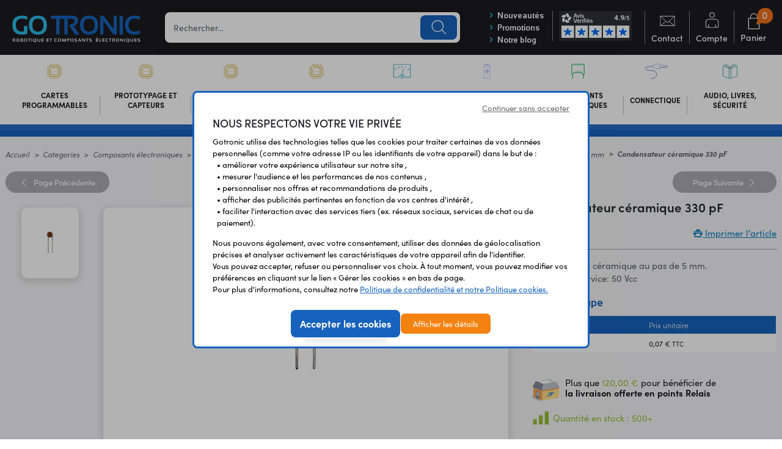

--- FILE ---
content_type: text/html; charset=UTF-8
request_url: https://www.gotronic.fr/art-condensateur-ceramique-330-pf-3192.htm
body_size: 17611
content:
<!DOCTYPE html>
<html lang="fr">
<head>
    <meta charset="utf-8">
    <meta http-equiv="X-UA-Compatible" content="IE=edge">
    
            <title>             
                                                            Condensateur céramique 330 pF -  Gotronic
                        </title>
    
    <meta content="width=device-width, initial-scale=1, maximum-scale=1, user-scalable=no" name="viewport">

    

                    
        
    
            <meta property="og:title" content="" />
    
                                                                            <meta name="description" content="Condensateur c&amp;eacute;ramique au pas de 5 mm.
Tension de service: 50 Vcc -  Gotronic" />

                                        
    
            <meta property="og:type" content="website" />
        <meta property="og:url" content="https://www.gotronic.fr/art-condensateur-ceramique-330-pf-3192.htm" />
    
    
    <script type="application/ld+json">[{"@context":"https://schema.org","@type":"Product","name":"Condensateur c\u00e9ramique 330 pF","description":"<p>Condensateur c&eacute;ramique au pas de 5 mm.</p>\n<p>Tension de service: 50 Vcc</p>","image":["https://www.gotronic.fr/media/cache/resolve/sylius_shop_product_large_thumbnail/media/images-arobases/product/3192.jpg"],"offers":[{"@type":"Offer","url":"https://www.gotronic.fr/art-condensateur-ceramique-330-pf-3192.htm","priceCurrency":"EUR","price":"0.1","availability":"https://schema.org/InStock"}]}]</script>
    <script type="application/ld+json">[{"@context":"https://schema.org","@type":"BreadcrumbList","itemListElement":[{"@type":"ListItem","position":1,"name":"Accueil","item":"https://www.gotronic.fr/"},{"@type":"ListItem","position":2,"name":"Categories","item":"https://www.gotronic.fr/cat-categories.htm"},{"@type":"ListItem","position":3,"name":"Composants \u00e9lectroniques","item":"https://www.gotronic.fr/cat-composants-electroniques-5.htm"},{"@type":"ListItem","position":4,"name":"Composants passifs","item":"https://www.gotronic.fr/cat-composants-passifs-15.htm"},{"@type":"ListItem","position":5,"name":"Condensateurs","item":"https://www.gotronic.fr/cat-condensateurs.htm"},{"@type":"ListItem","position":6,"name":"Condensateurs c\u00e9ramiques","item":"https://www.gotronic.fr/cat-condensateurs-ceramiques-257.htm"},{"@type":"ListItem","position":7,"name":"Condensateurs c\u00e9ramiques \u00e9conomiques 5 mm","item":"https://www.gotronic.fr/cat-condensateurs-ceramiques-economiques-5-mm-351.htm"},{"@type":"ListItem","position":8,"name":"Condensateur c\u00e9ramique 330 pF"}]}]</script>

                <link rel="canonical" href="https://www.gotronic.fr/art-condensateur-ceramique-330-pf-3192.htm" />
                <link rel="alternate" href="https://www.gotronic.fr/art-condensateur-ceramique-330-pf-3192.htm"  hreflang="fr-FR" />
        <meta content="width=device-width, initial-scale=1, maximum-scale=1, user-scalable=no" name="viewport">

            <link rel="stylesheet" href="https://use.typekit.net/icm3oad.css">
        <link rel="stylesheet" href="/bootstrap-theme/app.4b382cb8.css">



    
    

<!-- GoogleTagManager -->
    <script>(function(w,d,s,l,i){w[l]=w[l]||[];w[l].push({'gtm.start':
                new Date().getTime(),event:'gtm.js'});var f=d.getElementsByTagName(s)[0],
            j=d.createElement(s),dl=l!='dataLayer'?'&l='+l:'';j.async=true;j.src=
            'https://www.googletagmanager.com/gtm.js?id='+i+dl;f.parentNode.insertBefore(j,f);
        })(window,document,'script','dataLayer','GTM-PNDC9Z3');

         function gtag(){dataLayer.push(arguments);}

         gtag('consent', 'default', {
             'ad_storage': 'denied',
             'ad_user_data': 'denied',
             'ad_personalization': 'denied',
             'analytics_storage': 'denied'
         });

         gtag('js', new Date());

         var consentPreferences = {};

                                    
         // Si l'objet contient des consentements, les envoyer avec gtag
         if (Object.keys(consentPreferences).length > 0) {
             gtag('consent', 'update', consentPreferences);
         }

     </script>

    <script type="text/javascript">
        (function(c,l,a,r,i,t,y){
            c[a]=c[a]||function(){(c[a].q=c[a].q||[]).push(arguments)};
            t=l.createElement(r);t.async=1;t.src="https://www.clarity.ms/tag/"+i;
            y=l.getElementsByTagName(r)[0];y.parentNode.insertBefore(t,y);
        })(window, document, "clarity", "script", "uly70c4ujs");
    </script>
</head>

<body class="body-sylius_shop_product_show">

                    
                <section class="big-wrapper">

    
        <header class="header-body">
            <div class="header-sticky  px-0">
                    <div id="header" class="px-md-3 px-2">
        <div class="row align-items-center justify-content-center">
            <div class="menu-mobile-bloc"><a href="#" class="toggle-menu" title="MENU"><img src="/_themes/sylius/bootstrap-theme/images/ico_menu_m.svg" alt=""><span>Menu</span></a></div>
            <div class="col-lg-auto  col-12 left-logo">
    <div class="logo-site">
        <a href="/" title="Gotronic">
            <img class="" src="/_themes/sylius/bootstrap-theme/images/sylius-logo.svg" alt="Gotronic" />
        </a>
    </div>
</div>

<div class="col px-lg-0">
    <div class="parent-search">
        <div class="center-search w-100">
            <div class="left-search">
                <div class="search-bottom">
                    <div class="search-top">
                            <div class="ui form items">
    <form name="monsieurbiz_searchplugin_search" method="post" action="/search" class="ui search item category autocomplete-search" tabindex="-1">
    
    <div class="form-group"><input type="search" id="monsieurbiz_searchplugin_search_query" name="monsieurbiz_searchplugin_search[query]" required="required" placeholder="Rechercher…" class="form-control" /></div>
    <div class="form-group"><button type="submit" id="monsieurbiz_searchplugin_search_submit" name="monsieurbiz_searchplugin_search[submit]" class="ui primary button btn">Lancer la recherche</button></div>
    <input type="hidden" id="monsieurbiz_searchplugin_search__token" name="monsieurbiz_searchplugin_search[_token]" value="d5a066e9bd9ad24c14a.Mg2zaYFqYuZKuQNFCIT2-HgXydjDxJcg0UIUMtYa0RM.U0WKDfdfMd4B8EoBOrOhrRdDj4yGhcdGnABTfeBDlHlER4VRy0c23mfVYA" /></form>
    <div class="autocomplete-results autocomplete-div  results transition p-3" id="autocomplete-results" style="width:750px"></div>

</div>

                    </div>
                </div>
            </div>
        </div>
    </div>
</div>


<div class="col-auto right-bloc-head">
    <div class="row no-gutters align-items-center">
        <div class="col-auto pr-3 d-none d-xl-block">
            <div class="link-topsite">
                <div><a href="/cat-nouveautes.htm" class="font-sansation-bold" title="Nouveautés"><i class="icon-right-open color-blue-s"></i> Nouveautés</a></div>
                <div><a href="/cat-promotions.htm" class="font-sansation-bold" title="Promotions"><i class="icon-right-open color-blue-s"></i> Promotions</a></div>
                <div class="hidden-link-fixed"><a href="/blog/articles" class="font-sansation-bold" title="Notre blog" target="_blank" rel="nofollow"><i class="icon-right-open color-blue-s"></i> Notre blog</a></div>
            </div>
        </div>
        <div class="other-link-top col-lg col-12">
            <ul class="clear-float">
                <li class="review-verify  d-none d-lg-block">
                       <div id="dc096c13-aebb-495e-8420-7fc9d3fa0477"></div><script defer charset="utf-8" src="https://widgets.rr.skeepers.io/generated/92f0f399-e662-55d4-e514-c38c8ca19121/dc096c13-aebb-495e-8420-7fc9d3fa0477.js"></script>
                </li>
                <li class="d-none d-md-block"><a href="/contact" class="contact-link link-other" title="Contact"><strong class="ico-contact-link"></strong><span>Contact</span></a></li>
                 

                    <li>
        <a class="compte-link link-other" href="/login"><strong class="ico-compte-link"></strong><span>Compte</span></a>
    </li>


                
                <li class="li-panier" id="contenuPanierCommun">
                        <div id="contenuPanierCommunWidget">
                        




<a href="/cart/" id="sylius-cart-total" class="panier-link link-other" title="Mon panier">
    <strong class="ico-panier-link"></strong><span>Panier</span>
    <em class="nbre-panier">0</em>
</a>








                    </div>
                    <div id="contenuPanierCommunPopup">
                        


                    </div>
                </li>
            </ul>
        </div>
    </div>
</div>



<div class=" d-none">
    <div class="ml-4">
        


    </div>
</div>

        </div>
    </div>






<nav class="navigation-site px-md-3">
    <span class="span-menu-mob">Menu</span>
    <a href="#" class="close-menu-mob" title=""><img src="/_themes/sylius/bootstrap-theme/images/closemenu.png" alt="X" class="d-block"></a>
    <div class="container p-lg-0  scroll-me-mobile_" style="position:static;">
        <div class="menu">
            

    <ul class="onglets d-lg-flex align-items-center justify-content-center" id="mainNavbar">
                        
    <li class="navItem ongletBit "   id="ongletBit_1">
                    <style>
                #ongletBit_1:hover >.navLink {background-color :#225093}
            </style>
                <a class="navLink" href="/cat-cartes-programmables-1.htm"  title="Cartes programmables">

                                                                    <img src="/_themes/sylius/bootstrap-theme/images/ico_categ1.svg" class="" alt="Cartes programmables" height="30" width="40">
            
            <span> Cartes programmables</span>
        </a>

        <div class="subMenu"  style="border-top-color:#225093" >
            <div class="sub-menu-top">
                <div class="container px-0">
                    <div class="row">
                        <div class="ss-categ-l col-lg-5 col-12">
                            <div class="flex-categ">
                                <div class="box-flex">
                                    <div class="back_menu"><i class="icon-left-open"></i> Retour</div>
                                    <div class="title-menu-categ " style="color:#225093">Cartes programmables</div>
                                    <div class="subBloc subBorder">
                                                                                    <style>
                                                #subproduct-1 a:hover{color :#225093}
                                            </style>
                                            <div class="row no-gutters">
                                                <div class="col-lg-12 ">
                                                    <ul class="sub-product row" id="subproduct-1">
                                                                                                                    <li class="col-lg-6 col-12"><a class="" href="/cat-arduino-originales-1884.htm"  title="Arduino originales">Arduino originales</a></li>
                                                                                                                    <li class="col-lg-6 col-12"><a class="" href="/cat-compatibles-arduino-1357.htm"  title="Compatibles Arduino">Compatibles Arduino</a></li>
                                                                                                                    <li class="col-lg-6 col-12"><a class="" href="/cat-raspberry-pi-1413.htm"  title="Raspberry Pi">Raspberry Pi</a></li>
                                                                                                                    <li class="col-lg-6 col-12"><a class="" href="/cat-raspberry-pi-pico-1918.htm"  title="Raspberry Pi Pico">Raspberry Pi Pico</a></li>
                                                                                                                    <li class="col-lg-6 col-12"><a class="" href="/cat-micro-bit-1649.htm"  title="micro:bit">micro:bit</a></li>
                                                                                                                    <li class="col-lg-6 col-12"><a class="" href="/cat-esp32-2383.htm"  title="ESP32">ESP32</a></li>
                                                                                                                    <li class="col-lg-6 col-12"><a class="" href="/cat-teensy-1661.htm"  title="Teensy">Teensy</a></li>
                                                                                                                    <li class="col-lg-6 col-12"><a class="" href="/cat-nvidia-jetson-1857.htm"  title="Nvidia Jetson">Nvidia Jetson</a></li>
                                                                                                                    <li class="col-lg-6 col-12"><a class="" href="/cat-m5stack-1695.htm"  title="M5Stack">M5Stack</a></li>
                                                                                                                    <li class="col-lg-6 col-12"><a class="" href="/cat-ordinateurs-monocarte-2215.htm"  title="Ordinateurs monocarte">Ordinateurs monocarte</a></li>
                                                                                                                    <li class="col-lg-6 col-12"><a class="" href="/cat-phidgets-1061.htm"  title="Phidgets">Phidgets</a></li>
                                                                                                                    <li class="col-lg-6 col-12"><a class="" href="/cat-lattepanda-1598.htm"  title="LattePanda">LattePanda</a></li>
                                                                                                                    <li class="col-lg-6 col-12"><a class="" href="/cat-cartes-xiao-2071.htm"  title="Cartes XIAO">Cartes XIAO</a></li>
                                                                                                                    <li class="col-lg-6 col-12"><a class="" href="/cat-cartes-upesy-2252.htm"  title="Cartes uPesy">Cartes uPesy</a></li>
                                                                                                                    <li class="col-lg-6 col-12"><a class="" href="/cat-cartes-wemos.htm"  title="Cartes Wemos">Cartes Wemos</a></li>
                                                                                                                    <li class="col-lg-6 col-12"><a class="" href="/cat-reterminal-2440.htm"  title="reTerminal">reTerminal</a></li>
                                                                                                                    <li class="col-lg-6 col-12"><a class="" href="/cat-autres-cartes-1469.htm"  title="Autres cartes">Autres cartes</a></li>
                                                                                                                    <li class="col-lg-6 col-12"><a class="" href="/cat-peri-informatique-1793.htm"  title="Péri-informatique">Péri-informatique</a></li>
                                                                                                                    <li class="col-lg-6 col-12"><a class="" href="/cat-kits-vittascience-2190.htm"  title="Kits Vittascience">Kits Vittascience</a></li>
                                                                                                                    <li class="col-lg-6 col-12"><a class="" href="/cat-interfaces-a-relais-29.htm"  title="Interfaces à relais">Interfaces à relais</a></li>
                                                                                                                    <li class="col-lg-6 col-12"><a class="" href="/cat-destockage-1308.htm"  title="Déstockage">Déstockage</a></li>
                                                                                                            </ul>
                                                </div>
                                            </div>
                                                                            </div>
                                </div>
                            </div>
                        </div>

                    </div>
                    <div class="text-left pt-2 d-lg-block d-none"><a href="/cat-nouveautes.htm" class="btn-link minw-sm mx-auto"   style="background-color:#225093" >Voir les nouveautés</a></div>
                </div>
            </div>
        </div>
    </li>

                        
    <li class="navItem ongletBit "   id="ongletBit_2238">
                    <style>
                #ongletBit_2238:hover >.navLink {background-color :#ba0707}
            </style>
                <a class="navLink" href="/cat-prototypage-et-capteurs-2238.htm"  title="Prototypage et capteurs">

                                                                    <img src="/_themes/sylius/bootstrap-theme/images/ico_categ1.svg" class="" alt="Prototypage et capteurs" height="30" width="40">
            
            <span> Prototypage et capteurs</span>
        </a>

        <div class="subMenu"  style="border-top-color:#ba0707" >
            <div class="sub-menu-top">
                <div class="container px-0">
                    <div class="row">
                        <div class="ss-categ-l col-lg-5 col-12">
                            <div class="flex-categ">
                                <div class="box-flex">
                                    <div class="back_menu"><i class="icon-left-open"></i> Retour</div>
                                    <div class="title-menu-categ " style="color:#ba0707">Prototypage et capteurs</div>
                                    <div class="subBloc subBorder">
                                                                                    <style>
                                                #subproduct-2238 a:hover{color :#ba0707}
                                            </style>
                                            <div class="row no-gutters">
                                                <div class="col-lg-12 ">
                                                    <ul class="sub-product row" id="subproduct-2238">
                                                                                                                    <li class="col-lg-6 col-12"><a class="" href="/cat-arduino-modulino-22381.htm"  title="Arduino Modulino®">Arduino Modulino®</a></li>
                                                                                                                    <li class="col-lg-6 col-12"><a class="" href="/cat-modules-grove-1361.htm"  title="Modules Grove">Modules Grove</a></li>
                                                                                                                    <li class="col-lg-6 col-12"><a class="" href="/cat-modules-gravity-1388.htm"  title="Modules Gravity">Modules Gravity</a></li>
                                                                                                                    <li class="col-lg-6 col-12"><a class="" href="/cat-modules-qwiic-et-stemma-qt-1844.htm"  title="Modules Qwiic - Stemma QT - easyC">Modules Qwiic - Stemma QT - easyC</a></li>
                                                                                                                    <li class="col-lg-6 col-12"><a class="" href="/cat-make-block-mbuild.htm"  title="Makeblock mBuild">Makeblock mBuild</a></li>
                                                                                                                    <li class="col-lg-6 col-12"><a class="" href="/cat-capteurs-1114.htm"  title="Capteurs">Capteurs</a></li>
                                                                                                                    <li class="col-lg-6 col-12"><a class="" href="/cat-prototypage-1783.htm"  title="Prototypage">Prototypage</a></li>
                                                                                                                    <li class="col-lg-6 col-12"><a class="" href="/cat-communication-1364.htm"  title="Communication">Communication</a></li>
                                                                                                                    <li class="col-lg-6 col-12"><a class="" href="/cat-lorawan.htm"  title="LoRaWAN">LoRaWAN</a></li>
                                                                                                                    <li class="col-lg-6 col-12"><a class="" href="/cat-meshtastic.htm"  title="Meshtastic">Meshtastic</a></li>
                                                                                                                    <li class="col-lg-6 col-12"><a class="" href="/cat-nb-iot.htm"  title="NB-IoT">NB-IoT</a></li>
                                                                                                                    <li class="col-lg-6 col-12"><a class="" href="/cat-destockage-capteurs.htm"  title="Destockage">Destockage</a></li>
                                                                                                            </ul>
                                                </div>
                                            </div>
                                                                            </div>
                                </div>
                            </div>
                        </div>

                    </div>
                    <div class="text-left pt-2 d-lg-block d-none"><a href="/cat-nouveautes.htm" class="btn-link minw-sm mx-auto"   style="background-color:#ba0707" >Voir les nouveautés</a></div>
                </div>
            </div>
        </div>
    </li>

                        
    <li class="navItem ongletBit "   id="ongletBit_1792">
                    <style>
                #ongletBit_1792:hover >.navLink {background-color :#f28909}
            </style>
                <a class="navLink" href="/cat-robotique-3d-kits-1792.htm"  title="Robotique - 3D - Kits">

                                                                    <img src="/_themes/sylius/bootstrap-theme/images/ico_categ1.svg" class="" alt="Robotique - 3D - Kits" height="30" width="40">
            
            <span> Robotique - 3D - Kits</span>
        </a>

        <div class="subMenu"  style="border-top-color:#f28909" >
            <div class="sub-menu-top">
                <div class="container px-0">
                    <div class="row">
                        <div class="ss-categ-l col-lg-5 col-12">
                            <div class="flex-categ">
                                <div class="box-flex">
                                    <div class="back_menu"><i class="icon-left-open"></i> Retour</div>
                                    <div class="title-menu-categ " style="color:#f28909">Robotique - 3D - Kits</div>
                                    <div class="subBloc subBorder">
                                                                                    <style>
                                                #subproduct-1792 a:hover{color :#f28909}
                                            </style>
                                            <div class="row no-gutters">
                                                <div class="col-lg-12 ">
                                                    <ul class="sub-product row" id="subproduct-1792">
                                                                                                                    <li class="col-lg-6 col-12"><a class="" href="/cat-robots-2278.htm"  title="Robots">Robots</a></li>
                                                                                                                    <li class="col-lg-6 col-12"><a class="" href="/cat-bras-robotises-1971.htm"  title="Bras robotisés">Bras robotisés</a></li>
                                                                                                                    <li class="col-lg-6 col-12"><a class="" href="/cat-chassis-2279.htm"  title="Châssis">Châssis</a></li>
                                                                                                                    <li class="col-lg-6 col-12"><a class="" href="/cat-moteurs-et-actionneurs-1083.htm"  title="Moteurs et actionneurs">Moteurs et actionneurs</a></li>
                                                                                                                    <li class="col-lg-6 col-12"><a class="" href="/cat-commandes-de-moteurs-1112.htm"  title="Commandes de moteurs">Commandes de moteurs</a></li>
                                                                                                                    <li class="col-lg-6 col-12"><a class="" href="/cat-accessoires-robotiques-1098.htm"  title="Accessoires robotiques">Accessoires robotiques</a></li>
                                                                                                                    <li class="col-lg-6 col-12"><a class="" href="/cat-kits-et-modules-2.htm"  title="Kits et modules">Kits et modules</a></li>
                                                                                                                    <li class="col-lg-6 col-12"><a class="" href="/cat-kits-didactiques-makekit-2363.htm"  title="Kits didactiques Makekit">Kits didactiques Makekit</a></li>
                                                                                                                    <li class="col-lg-6 col-12"><a class="" href="/cat-kits-didactiques-circuitmess-2343.htm"  title="Kits didactiques CircuitMess">Kits didactiques CircuitMess</a></li>
                                                                                                                    <li class="col-lg-6 col-12"><a class="" href="/cat-imprimantes-et-scanners-3d-1438.htm"  title="Imprimantes et scanners 3D">Imprimantes et scanners 3D</a></li>
                                                                                                                    <li class="col-lg-6 col-12"><a class="" href="/cat-filaments-3d.htm"  title="Filaments 3D PLA et PETG">Filaments 3D PLA et PETG</a></li>
                                                                                                                    <li class="col-lg-6 col-12"><a class="" href="/cat-cnc-et-cartes-cnc-1614.htm"  title="CNC et cartes CNC">CNC et cartes CNC</a></li>
                                                                                                                    <li class="col-lg-6 col-12"><a class="" href="/cat-decoupe-laser.htm"  title="Découpe laser">Découpe laser</a></li>
                                                                                                                    <li class="col-lg-6 col-12"><a class="" href="/cat-destockage-1826.htm"  title="Déstockage">Déstockage</a></li>
                                                                                                            </ul>
                                                </div>
                                            </div>
                                                                            </div>
                                </div>
                            </div>
                        </div>

                    </div>
                    <div class="text-left pt-2 d-lg-block d-none"><a href="/cat-nouveautes.htm" class="btn-link minw-sm mx-auto"   style="background-color:#f28909" >Voir les nouveautés</a></div>
                </div>
            </div>
        </div>
    </li>

                        
    <li class="navItem ongletBit "   id="ongletBit_2237">
                    <style>
                #ongletBit_2237:hover >.navLink {background-color :#02512f}
            </style>
                <a class="navLink" href="/cat-maison-connectee-domotique-2237.htm"  title="Maison connectée - domotique">

                                                                    <img src="/_themes/sylius/bootstrap-theme/images/ico_categ1.svg" class="" alt="Maison connectée - domotique" height="30" width="40">
            
            <span> Maison connectée - domotique</span>
        </a>

        <div class="subMenu"  style="border-top-color:#02512f" >
            <div class="sub-menu-top">
                <div class="container px-0">
                    <div class="row">
                        <div class="ss-categ-l col-lg-5 col-12">
                            <div class="flex-categ">
                                <div class="box-flex">
                                    <div class="back_menu"><i class="icon-left-open"></i> Retour</div>
                                    <div class="title-menu-categ " style="color:#02512f">Maison connectée - domotique</div>
                                    <div class="subBloc subBorder">
                                                                                    <style>
                                                #subproduct-2237 a:hover{color :#02512f}
                                            </style>
                                            <div class="row no-gutters">
                                                <div class="col-lg-12 ">
                                                    <ul class="sub-product row" id="subproduct-2237">
                                                                                                                    <li class="col-lg-6 col-12"><a class="" href="/cat-maison-connectee-konyks-2230.htm"  title="Maison connectée Konyks">Maison connectée Konyks</a></li>
                                                                                                                    <li class="col-lg-6 col-12"><a class="" href="/cat-maison-connectee-smartlife-2205.htm"  title="Maison connectée SmartLife">Maison connectée SmartLife</a></li>
                                                                                                                    <li class="col-lg-6 col-12"><a class="" href="/cat-maison-connectee-dio-2248.htm"  title="Maison connectée DiO">Maison connectée DiO</a></li>
                                                                                                                    <li class="col-lg-6 col-12"><a class="" href="/cat-appareils-zigbee-lixee-2276.htm"  title="Appareils ZigBee Lixee">Appareils ZigBee Lixee</a></li>
                                                                                                                    <li class="col-lg-6 col-12"><a class="" href="/cat-cameras-reseau-ip-interieur-2323.htm"  title="Caméras réseau IP - intérieur">Caméras réseau IP - intérieur</a></li>
                                                                                                                    <li class="col-lg-6 col-12"><a class="" href="/cat-cameras-reseau-ip-exterieur-2324.htm"  title="Caméras réseau IP - extérieur">Caméras réseau IP - extérieur</a></li>
                                                                                                                    <li class="col-lg-6 col-12"><a class="" href="/cat-maison-et-loisirs-1165.htm"  title="Maison et loisirs">Maison et loisirs</a></li>
                                                                                                                    <li class="col-lg-6 col-12"><a class="" href="/cat-autres-appareils-connectes-2256.htm"  title="Autres appareils connectés">Autres appareils connectés</a></li>
                                                                                                                    <li class="col-lg-6 col-12"><a class="" href="/cat-telecommandes-et-recepteurs-122.htm"  title="Télécommandes et récepteurs">Télécommandes et récepteurs</a></li>
                                                                                                            </ul>
                                                </div>
                                            </div>
                                                                            </div>
                                </div>
                            </div>
                        </div>

                    </div>
                    <div class="text-left pt-2 d-lg-block d-none"><a href="/cat-nouveautes.htm" class="btn-link minw-sm mx-auto"   style="background-color:#02512f" >Voir les nouveautés</a></div>
                </div>
            </div>
        </div>
    </li>

                        
    <li class="navItem ongletBit "   id="ongletBit_3">
                    <style>
                #ongletBit_3:hover >.navLink {background-color :#066582}
            </style>
                <a class="navLink" href="/cat-outillage-et-mesure-3.htm"  title="Outillage et mesure">

                                                                                    <img src="/media/image/ee/4c/56ae49daa4414830ebcdd84da1b4.svg" class="" alt="Outillage et mesure" height="30" width="40">
            
            <span> Outillage et mesure</span>
        </a>

        <div class="subMenu"  style="border-top-color:#066582" >
            <div class="sub-menu-top">
                <div class="container px-0">
                    <div class="row">
                        <div class="ss-categ-l col-lg-5 col-12">
                            <div class="flex-categ">
                                <div class="box-flex">
                                    <div class="back_menu"><i class="icon-left-open"></i> Retour</div>
                                    <div class="title-menu-categ " style="color:#066582">Outillage et mesure</div>
                                    <div class="subBloc subBorder">
                                                                                    <style>
                                                #subproduct-3 a:hover{color :#066582}
                                            </style>
                                            <div class="row no-gutters">
                                                <div class="col-lg-12 ">
                                                    <ul class="sub-product row" id="subproduct-3">
                                                                                                                    <li class="col-lg-6 col-12"><a class="" href="/cat-appareils-de-mesure-131.htm"  title="Appareils de mesure">Appareils de mesure</a></li>
                                                                                                                    <li class="col-lg-6 col-12"><a class="" href="/cat-outillage-130.htm"  title="Outillage">Outillage</a></li>
                                                                                                                    <li class="col-lg-6 col-12"><a class="" href="/cat-destockage-1314.htm"  title="Déstockage">Déstockage</a></li>
                                                                                                            </ul>
                                                </div>
                                            </div>
                                                                            </div>
                                </div>
                            </div>
                        </div>

                    </div>
                    <div class="text-left pt-2 d-lg-block d-none"><a href="/cat-nouveautes.htm" class="btn-link minw-sm mx-auto"   style="background-color:#066582" >Voir les nouveautés</a></div>
                </div>
            </div>
        </div>
    </li>

                        
    <li class="navItem ongletBit "   id="ongletBit_4">
                    <style>
                #ongletBit_4:hover >.navLink {background-color :#111188}
            </style>
                <a class="navLink" href="/cat-energie-et-alimentation-4.htm"  title="Energie et alimentation">

                                                                                    <img src="/media/image/a1/20/77bd9b4b7846aaae7cc0614408f6.svg" class="" alt="Energie et alimentation" height="30" width="40">
            
            <span> Energie et alimentation</span>
        </a>

        <div class="subMenu"  style="border-top-color:#111188" >
            <div class="sub-menu-top">
                <div class="container px-0">
                    <div class="row">
                        <div class="ss-categ-l col-lg-5 col-12">
                            <div class="flex-categ">
                                <div class="box-flex">
                                    <div class="back_menu"><i class="icon-left-open"></i> Retour</div>
                                    <div class="title-menu-categ " style="color:#111188">Energie et alimentation</div>
                                    <div class="subBloc subBorder">
                                                                                    <style>
                                                #subproduct-4 a:hover{color :#111188}
                                            </style>
                                            <div class="row no-gutters">
                                                <div class="col-lg-12 ">
                                                    <ul class="sub-product row" id="subproduct-4">
                                                                                                                    <li class="col-lg-6 col-12"><a class="" href="/cat-piles-1765.htm"  title="Piles">Piles</a></li>
                                                                                                                    <li class="col-lg-6 col-12"><a class="" href="/cat-batteries-et-chargeurs-13.htm"  title="Batteries et chargeurs">Batteries et chargeurs</a></li>
                                                                                                                    <li class="col-lg-6 col-12"><a class="" href="/cat-cellules-solaires-et-regulateurs-1766.htm"  title="Cellules solaires et régulateurs">Cellules solaires et régulateurs</a></li>
                                                                                                                    <li class="col-lg-6 col-12"><a class="" href="/cat-alimentations-41.htm"  title="Alimentations">Alimentations</a></li>
                                                                                                                    <li class="col-lg-6 col-12"><a class="" href="/cat-alimentations-pour-led-2527.htm"  title="Alimentations pour LED">Alimentations pour LED</a></li>
                                                                                                                    <li class="col-lg-6 col-12"><a class="" href="/cat-compteurs-electriques-2180.htm"  title="Compteurs électriques">Compteurs électriques</a></li>
                                                                                                                    <li class="col-lg-6 col-12"><a class="" href="/cat-convertisseurs-43.htm"  title="Convertisseurs">Convertisseurs</a></li>
                                                                                                                    <li class="col-lg-6 col-12"><a class="" href="/cat-transformateurs-42.htm"  title="Transformateurs">Transformateurs</a></li>
                                                                                                                    <li class="col-lg-6 col-12"><a class="" href="/cat-fusibles-44.htm"  title="Fusibles">Fusibles</a></li>
                                                                                                                    <li class="col-lg-6 col-12"><a class="" href="/cat-eclairage-46.htm"  title="Eclairage">Eclairage</a></li>
                                                                                                                    <li class="col-lg-6 col-12"><a class="" href="/cat-generateurs-de-tension-1368.htm"  title="Générateurs de tension">Générateurs de tension</a></li>
                                                                                                            </ul>
                                                </div>
                                            </div>
                                                                            </div>
                                </div>
                            </div>
                        </div>

                    </div>
                    <div class="text-left pt-2 d-lg-block d-none"><a href="/cat-nouveautes.htm" class="btn-link minw-sm mx-auto"   style="background-color:#111188" >Voir les nouveautés</a></div>
                </div>
            </div>
        </div>
    </li>

                        
    <li class="navItem ongletBit "   id="ongletBit_5">
                    <style>
                #ongletBit_5:hover >.navLink {background-color :#024926}
            </style>
                <a class="navLink" href="/cat-composants-electroniques-5.htm"  title="Composants électroniques">

                                                                                    <img src="/media/image/2e/be/8c818657351dfc6dc63e283ff747.svg" class="" alt="Composants électroniques" height="30" width="40">
            
            <span> Composants électroniques</span>
        </a>

        <div class="subMenu"  style="border-top-color:#024926" >
            <div class="sub-menu-top">
                <div class="container px-0">
                    <div class="row">
                        <div class="ss-categ-l col-lg-5 col-12">
                            <div class="flex-categ">
                                <div class="box-flex">
                                    <div class="back_menu"><i class="icon-left-open"></i> Retour</div>
                                    <div class="title-menu-categ " style="color:#024926">Composants électroniques</div>
                                    <div class="subBloc subBorder">
                                                                                    <style>
                                                #subproduct-5 a:hover{color :#024926}
                                            </style>
                                            <div class="row no-gutters">
                                                <div class="col-lg-12 ">
                                                    <ul class="sub-product row" id="subproduct-5">
                                                                                                                    <li class="col-lg-6 col-12"><a class="" href="/cat-composants-actifs-14.htm"  title="Composants actifs">Composants actifs</a></li>
                                                                                                                    <li class="col-lg-6 col-12"><a class="" href="/cat-composants-passifs-15.htm"  title="Composants passifs">Composants passifs</a></li>
                                                                                                                    <li class="col-lg-6 col-12"><a class="" href="/cat-afficheurs.htm"  title="Afficheurs">Afficheurs</a></li>
                                                                                                                    <li class="col-lg-6 col-12"><a class="" href="/cat-optoelectronique-229.htm"  title="Optoélectronique">Optoélectronique</a></li>
                                                                                                                    <li class="col-lg-6 col-12"><a class="" href="/cat-hautes-frequences-231.htm"  title="Hautes-fréquences">Hautes-fréquences</a></li>
                                                                                                                    <li class="col-lg-6 col-12"><a class="" href="/cat-commutateurs-230.htm"  title="Commutateurs">Commutateurs</a></li>
                                                                                                                    <li class="col-lg-6 col-12"><a class="" href="/cat-relais-614.htm"  title="Relais">Relais</a></li>
                                                                                                                    <li class="col-lg-6 col-12"><a class="" href="/cat-circuits-imprimes-770.htm"  title="Circuits imprimés">Circuits imprimés</a></li>
                                                                                                                    <li class="col-lg-6 col-12"><a class="" href="/cat-boitiers-boutons-visserie-679.htm"  title="Boîtiers et accessoires">Boîtiers et accessoires</a></li>
                                                                                                                    <li class="col-lg-6 col-12"><a class="" href="/cat-entretoises-683.htm"  title="Entretoises">Entretoises</a></li>
                                                                                                                    <li class="col-lg-6 col-12"><a class="" href="/cat-visserie-685.htm"  title="Visserie">Visserie</a></li>
                                                                                                                    <li class="col-lg-6 col-12"><a class="" href="/cat-refroidissement-ventilateurs-660.htm"  title="Refroidissement - Ventilateurs">Refroidissement - Ventilateurs</a></li>
                                                                                                            </ul>
                                                </div>
                                            </div>
                                                                            </div>
                                </div>
                            </div>
                        </div>

                    </div>
                    <div class="text-left pt-2 d-lg-block d-none"><a href="/cat-nouveautes.htm" class="btn-link minw-sm mx-auto"   style="background-color:#024926" >Voir les nouveautés</a></div>
                </div>
            </div>
        </div>
    </li>

                        
    <li class="navItem ongletBit "   id="ongletBit_6">
                    <style>
                #ongletBit_6:hover >.navLink {background-color :#180684}
            </style>
                <a class="navLink" href="/cat-connectique-6.htm"  title="Connectique">

                                                                                    <img src="/media/image/55/49/a0f9a7cf8e729c86d49fbb83b2d0.svg" class="" alt="Connectique" height="30" width="40">
            
            <span> Connectique</span>
        </a>

        <div class="subMenu"  style="border-top-color:#180684" >
            <div class="sub-menu-top">
                <div class="container px-0">
                    <div class="row">
                        <div class="ss-categ-l col-lg-5 col-12">
                            <div class="flex-categ">
                                <div class="box-flex">
                                    <div class="back_menu"><i class="icon-left-open"></i> Retour</div>
                                    <div class="title-menu-categ " style="color:#180684">Connectique</div>
                                    <div class="subBloc subBorder">
                                                                                    <style>
                                                #subproduct-6 a:hover{color :#180684}
                                            </style>
                                            <div class="row no-gutters">
                                                <div class="col-lg-12 ">
                                                    <ul class="sub-product row" id="subproduct-6">
                                                                                                                    <li class="col-lg-6 col-12"><a class="" href="/cat-borniers-797.htm"  title="Borniers">Borniers</a></li>
                                                                                                                    <li class="col-lg-6 col-12"><a class="" href="/cat-bornes-wago.htm"  title="Bornes Wago">Bornes Wago</a></li>
                                                                                                                    <li class="col-lg-6 col-12"><a class="" href="/cat-supports-825.htm"  title="Supports de CI">Supports de CI</a></li>
                                                                                                                    <li class="col-lg-6 col-12"><a class="" href="/cat-connecteurs-819.htm"  title="Connecteurs">Connecteurs</a></li>
                                                                                                                    <li class="col-lg-6 col-12"><a class="" href="/cat-cordons-820.htm"  title="Cordons">Cordons</a></li>
                                                                                                                    <li class="col-lg-6 col-12"><a class="" href="/cat-cosses-821.htm"  title="Cosses">Cosses</a></li>
                                                                                                                    <li class="col-lg-6 col-12"><a class="" href="/cat-reseaux-2580.htm"  title="Réseaux">Réseaux</a></li>
                                                                                                                    <li class="col-lg-6 col-12"><a class="" href="/cat-fils-et-cables-822.htm"  title="Fils et câbles">Fils et câbles</a></li>
                                                                                                                    <li class="col-lg-6 col-12"><a class="" href="/cat-mesure-824.htm"  title="Mesure">Mesure</a></li>
                                                                                                                    <li class="col-lg-6 col-12"><a class="" href="/cat-gaine-thermoretractable-823.htm"  title="Gaine thermorétractable">Gaine thermorétractable</a></li>
                                                                                                                    <li class="col-lg-6 col-12"><a class="" href="/cat-accessoires-pour-cables-18.htm"  title="Accessoires pour câbles">Accessoires pour câbles</a></li>
                                                                                                                    <li class="col-lg-6 col-12"><a class="" href="/cat-gaine-pour-cable-1025.htm"  title="Gaine pour câble">Gaine pour câble</a></li>
                                                                                                                    <li class="col-lg-6 col-12"><a class="" href="/cat-colliers-de-serrage-1330.htm"  title="Colliers de serrage">Colliers de serrage</a></li>
                                                                                                                    <li class="col-lg-6 col-12"><a class="" href="/cat-destockage-827.htm"  title="Déstockage">Déstockage</a></li>
                                                                                                            </ul>
                                                </div>
                                            </div>
                                                                            </div>
                                </div>
                            </div>
                        </div>

                    </div>
                    <div class="text-left pt-2 d-lg-block d-none"><a href="/cat-nouveautes.htm" class="btn-link minw-sm mx-auto"   style="background-color:#180684" >Voir les nouveautés</a></div>
                </div>
            </div>
        </div>
    </li>

                        
    <li class="navItem ongletBit "   id="ongletBit_8">
                    <style>
                #ongletBit_8:hover >.navLink {background-color :#106159}
            </style>
                <a class="navLink" href="/cat-audio-livres-securite-8.htm"  title="Audio, Livres, Sécurité">

                                                                                    <img src="/media/image/fa/3f/2de2a97fcaf6bf820229b5662905.svg" class="" alt="Audio, Livres, Sécurité" height="30" width="40">
            
            <span> Audio, Livres, Sécurité</span>
        </a>

        <div class="subMenu"  style="border-top-color:#106159" >
            <div class="sub-menu-top">
                <div class="container px-0">
                    <div class="row">
                        <div class="ss-categ-l col-lg-5 col-12">
                            <div class="flex-categ">
                                <div class="box-flex">
                                    <div class="back_menu"><i class="icon-left-open"></i> Retour</div>
                                    <div class="title-menu-categ " style="color:#106159">Audio, Livres, Sécurité</div>
                                    <div class="subBloc subBorder">
                                                                                    <style>
                                                #subproduct-8 a:hover{color :#106159}
                                            </style>
                                            <div class="row no-gutters">
                                                <div class="col-lg-12 ">
                                                    <ul class="sub-product row" id="subproduct-8">
                                                                                                                    <li class="col-lg-6 col-12"><a class="" href="/cat-audio-1164.htm"  title="Audio">Audio</a></li>
                                                                                                                    <li class="col-lg-6 col-12"><a class="" href="/cat-livres-techniques-753.htm"  title="Livres techniques">Livres techniques</a></li>
                                                                                                                    <li class="col-lg-6 col-12"><a class="" href="/cat-securite-7.htm"  title="Sécurité">Sécurité</a></li>
                                                                                                                    <li class="col-lg-6 col-12"><a class="" href="/cat-destockage-1317.htm"  title="Déstockage">Déstockage</a></li>
                                                                                                            </ul>
                                                </div>
                                            </div>
                                                                            </div>
                                </div>
                            </div>
                        </div>

                    </div>
                    <div class="text-left pt-2 d-lg-block d-none"><a href="/cat-nouveautes.htm" class="btn-link minw-sm mx-auto"   style="background-color:#106159" >Voir les nouveautés</a></div>
                </div>
            </div>
        </div>
    </li>

        
        <li class="navItem visible-980 pt-4 fixed-menu-1">
            <div class="row mx-n1">
                <div class="col-4 px-1"><a href="/cat-nouveautes.htm" class="btn-link d-block w-100 font-sansation-bold px-1 font-seize" title="Nouveautés">Nouveautés</a></div>
                <div class="col-4 px-1"><a href="/cat-promotions.htm" class="btn-link d-block w-100 font-sansation-bold bg-orange  px-1 font-seize" title="Promotions">Promotions</a></div>
                <div class="col-4 px-1"><a href="/blog/articles" class="btn-link d-block w-100 font-sansation-bold  px-1 font-seize">Notre blog</a></div>
            </div>
        </li>
        <li class="navItem visible-980 pt-3 fixed-menu-2">
            <div class="d-flex other-btn-navigation align-items-center justify-content-between">
                <div><a href="/contact" class="btn-mail-nav" title="Nous écrire">Nous écrire</a></div>
                <div><a href="tel:" class="btn-phone-nav">Nous appeler</a></div>
            </div>
        </li>
    </ul>


        </div>
    </div>
</nav>
<div class="menu-mob-overlay"></div>

            </div>
        </header>

                                                
        <div class="modal fade pr-0" id="addToCartModal" tabindex="-1" role="dialog" aria-labelledby="addToCartModal" aria-hidden="true">
    <div class="modal-dialog modal-dialog-centered" role="document">
        <div class="modal-content rounded-15 mini-box-shadow border-0">
            <div class="modal-header  rounded-15 border-0  text-center px-md-5 px-3 py-md-4 py-2 justify-content-center position-relative  bg-light-site ">
                <div class="modal-title color-green2-s h5" id="exampleModalLongTitle"><i class="icon-check"></i> Produit ajouté au panier avec succès</div>
                <button type="button" class="close close-absolute" data-dismiss="modal" aria-label="Close">
                    <span aria-hidden="true">&times;</span>
                </button>
            </div>
            <div class="modal-body font-popup">
                <div class="row align-items-center">
                    <div id="modal-addProduct-image" class="col-md-6 col-12 text-center"></div>
                    <div class="col-md-6 col-12 text-left">
                        <div id="modal-addProduct-name" class="font-18 font-pro-bold  pb-3 pt-md-0 pt-3"></div>
                        <div id="modal-addProduct-options" class="pb-md-3 pb-1"></div>

                        <div class="qte-cart-inline d-block">Quantité : <div id="modal-addProduct-quantity" class="d-inline-block"> </div></div>
                        <div class="qte-cart-inline d-block font-weight-bold">Prix : <div id="modal-addProduct-price" class="d-inline-block price-promo"> </div></div>
                    </div>
                </div>
            </div>
            <div class="modal-footer  justify-content-center rounded-0 border-0 flex-column_ font-seize btn-panier-action">
            <button type="button" class="btn-link has-icon d-flex align-items-center justify-content-center border-0  minw-sm height-btn-popup" data-dismiss="modal"><strong class="icon-continue line-height-big"></strong>Continuer mes achats</button>
                <a href="/cart/" type="button" class="btn-link  transition-bgcolor bg-orange py-3   minw-sm " title="Voir mon panier">Voir mon panier <i class="icon-right-open-big"></i></a>
            </div>
        </div>
    </div>
</div>

    
    <div class="phrase-admin text-center font-pro-bold">
            </div>

    <div class="main-content page-content">
        <div class="container p-lg-0 my-0">
                                                    </div>
        


        <div class="art-bg mt-0 page-article">
    <div class="article-top">
        <div class="contenuArticle">
            <div class="max-container-6 p-0">
                <div class="position-relative px-md-0 px-2">
    <nav>
        <ol class="breadcrumb ariane-box m-0">
            <li class="breadcrumb-item"><a href="/">Accueil</a></li>


                                            
                                                            <li class="breadcrumb-item">Categories</li>
                                                                                <li class="breadcrumb-item">
                            <a href="/cat-composants-electroniques-5.htm">Composants électroniques</a>
                        </li>
                                                                                <li class="breadcrumb-item">
                            <a href="/cat-composants-passifs-15.htm">Composants passifs</a>
                        </li>
                                                                                <li class="breadcrumb-item">
                            <a href="/cat-condensateurs.htm">Condensateurs</a>
                        </li>
                                                                                <li class="breadcrumb-item">
                            <a href="/cat-condensateurs-ceramiques-257.htm">Condensateurs céramiques</a>
                        </li>
                                    
                <li class="breadcrumb-item">
                    <a href="/cat-condensateurs-ceramiques-economiques-5-mm-351.htm">Condensateurs céramiques économiques 5 mm</a>
                </li>
            
            <li class="breadcrumb-item active">Condensateur céramique 330 pF</li>
        </ol>
    </nav>
</div>
<div class="btn-article-navigation pb-3">
    <div class="row align-items-center justify-content-between px-md-0 px-2 mx-lg-n3 mx-n2">
        <div class="col px-lg-3 px-2">
                        <a href="/art-condensateur-ceramique-220-pf-3190.htm"
                   class="btn-perso-nav transition-bgcolor">
                    <i class="icon-left-open-big pr-2"></i>
                    <span class="hide-mobile-txt">Page </span>Précédente
                </a>
                </div>
        <div class="col px-lg-3 px-2">
                        <a href="/cat-condensateurs-ceramiques-economiques-5-mm-351.htm"
                class="btn-perso-nav mx-auto transition-bgcolor mx-width-big"><i class="icon-up-open-big pr-2"></i>Retour <span class="hide-mobile-txt" >à la catégorie</span></a>
                    </div>
        <div class="col px-lg-3 px-2">
                    <a href="/art-condensateur-ceramique-390-pf-3193.htm"
               class="btn-perso-nav ml-auto transition-bgcolor">
                <span class="hide-mobile-txt">Page </span>Suivante<i class="icon-right-open-big pl-2"></i>
            </a>
                </div>
    </div>
</div>
                <div class="d-block d-md-none  px-2 ">
                    <div class="art-top-desc ">
                        <div class="title-article-art"> Condensateur céramique 330 pF </div>
                                                                        <div class="sstitle-article-art font-17 mt-md-3  mt-2">Code :  04727
                            <a href="/download-product-page/3192" class="mb-3" target="_blank" rel="nofollow"><i class="icon-print"></i></a>
                        </div>
                    </div>
                </div>
               <div class="art-detail d-md-flex">
                    <div class="article-left">
                       

                        <div class="d-flex">
    <div data-product-image="https://www.gotronic.fr/media/cache/resolve/app_shop_product_show_main/media/images-arobases/product/3192.jpg" data-product-link="https://www.gotronic.fr/media/cache/resolve/sylius_shop_product_original/media/images-arobases/product/3192.jpg" class="big-img  order-lg-2">
        <div class="swiper-container gallery-art-image">
            <div class="swiper-wrapper">
                <div class="swiper-slide img-bit-article">
                    <a href="https://www.gotronic.fr/media/cache/resolve/sylius_shop_product_original/media/images-arobases/product/3192.jpg" class="zoomable zoom  position-relative overflow-hidden" id="bigLink" data-toggle="lightbox" data-title="Condensateur céramique 330 pF">
                        <img  id="big" class="img-fluid  w-100" src="https://www.gotronic.fr/media/cache/resolve/sylius_shop_product_original/media/images-arobases/product/3192.jpg" alt="Condensateur céramique 330 pF" />
                        
                    </a>
                    <span class="position-absolute brand-position ">
                                            </span>
                </div>
                            </div>

            <div class="text-center content-pagination py-2">
                <div class="select-container position-relative">
                    <div class="artimg-prev btn-slide-prev"></div>
                    <div class="artimg-next btn-slide-next"></div>
                    <div class="swiper-pagination swiper-pagination-produit"></div>
                </div>
            </div>
        </div>
    </div>
    <div class="thumbs-img-art d-none d-lg-block order-lg-1">
        <div class="swiper-container gallery-thumbs-art">
            <div class="swiper-wrapper">
                

                                        

                                                                                                                            <div class="swiper-slide gallery-bit-article " data-js-product-thumbnail>
                                                                <a class="cursor-pointer" data-toggle="lightbox" href="https://www.gotronic.fr/media/cache/resolve/sylius_shop_product_large_thumbnail/media/images-arobases/product/3192.jpg"  data-title=" Condensateur céramique 330 pF">
                                    <img class="w-50" src="https://www.gotronic.fr/media/cache/resolve/sylius_shop_product_small_thumbnail/media/images-arobases/product/3192.jpg" data-large-thumbnail="https://www.gotronic.fr/media/cache/resolve/sylius_shop_product_large_thumbnail/media/images-arobases/product/3192.jpg" alt=" Condensateur céramique 330 pF" />
                                </a>
                            </div>
                                                            
            </div>
        </div>
    </div>

</div>



                    </div>
                    <div class="article-right">
                        <div class="max-art-desc">
                            
<div class="d-none d-md-block">
    <div class="art-top-desc ">
        <h1 id="sylius-product-name"  class="title-article-art">
            Condensateur céramique 330 pF
        </h1>
                <div class="sstitle-article-art font-17 mt-md-3  mt-2 row no-gutters mx-0 align-items-between">
            <div class="col-md col-12">Code :  04727</div>

            <div class="col-md-auto col-12">
                <a href="/download-product-page/3192" class="mb-3 font-seize" target="_blank" rel="nofollow">
                    <i class="icon-print"></i> Imprimer l’article
                </a>
            </div>
        </div>

                    </div>
    </div>



<div class="pt-md-0 pt-3 d-none d-md-block">
    <div class="expand-desc text-grey font-seize ">
        <p>Condensateur c&eacute;ramique au pas de 5 mm.</p>
<p>Tension de service: 50 Vcc</p>
    </div>
</div>
<div class="d-block d-md-none pt-3 ">
    <div class="text-grey font-seize ">
                    <p>Tension de service: 50 Vcc<br />
Pas: 5 mm <br />
Tol&eacute;rance: <br />
10% de 1 pF &agrave; 82 pF<br />
20% de 100 pF &agrave; 470 pF<br />
+80/-20% de 560 pF &agrave; 100 nF</p>
<p>Photo non contractuelle</p> 
            </div>
</div>







            



<form name="sylius_add_to_cart" method="post" action="/ajax/cart/add?productId=3192" id="sylius-product-adding-to-cart" data-js-add-to-cart="form" class="loadable" novalidate="novalidate" data-redirect="/cart/">



<div class="" id="sylius-product-selecting-variant" >
    


<div id="tier_prices_tables">
            
        
                    <div id="04727_table">
                <span style="font-weight: bold;">Prix de groupe</span>
                <table class="ui stackable celled table">
                    <thead>
                    <tr>
                        <th>Quantité</th>
                        <th>Prix unitaire</th>
                        <th style="display: none">sylius.ui.unit_price_ht</th>
                    </tr>
                    </thead>
                    <tbody>
                    <tr style="display: none">
                        <td>1</td>
                        <td js-price-with-tax="1000">0,10 €</td>
                        <td js-price-without-tax="833">0,08 €</td>
                    </tr>
                                            <tr>
                            <td>10</td>
                            <td js-tier-price-with-tax="700">0,07 € <small>TTC</small></td>
                            <td js-tier-price-without-tax="583" style="display:none">0,06 €</td>
                        </tr>
                                        </tbody>
                </table>

                <br />
            </div>
            </div>


    <div class="alert alert-danger d-none" data-js-add-to-cart="error"
         id="sylius-cart-validation-error" ></div>

    <div class="caractistique-article pt-xl-4 pt-md-3 pt-4 d-none">
            </div>
</div>

<div class="pt-2 etat-article">
                        <div class="bg-franco font-seize pb-2">Plus que <span class="color-green2-s">120,00 €</span> pour bénéficier de <strong class="d-block">la livraison offerte en points Relais </strong></div>
        <div class="mt-2 position-relative">
        

<script src="/bootstrap-theme/productShow.2b17f4be.js"></script>
    </div>
                                                    <div id="enStock" class="color-green2-s font-seize mt-3 ">
            <span class="etat-stock d-block">Quantité en stock : 500+ </span>
        </div>
    
    </div>

<div class="py-3 row no-gutters align-items-center">
    <div class="col-auto">
        <div class="art-qte d-flex no-gutters sofiaregular-14 align-items-center">
            <label class="col-auto mb-0 font-seize d-none">Quantité :</label>
            <div class="contenu-qte-art qte-article-fiche col">

                <div class="qte-panier sylius-quantity-bit site-art-quantity">
                    <a role="button" class="qte-moins-bit qte-moins-art qte-moins-art-fiche" title="Diminuer la quantité"><img src="/_themes/sylius/bootstrap-theme/images/moins_qte.svg" class="d-block" alt="-"></a>
                    <div class="form-group"><label for="sylius_add_to_cart_cartItem_quantity" class="required">Quantité</label><input type="number" id="sylius_add_to_cart_cartItem_quantity" name="sylius_add_to_cart[cartItem][quantity]" required="required" min="1" class="form-control" value="1" /></div>
                    <a role="button" class="qte-plus-bit qte-plus-art qte-plus-art-fiche" title="Augmenter la quantité"><img src="/_themes/sylius/bootstrap-theme/images/plus_qte.svg" class="d-block" alt="+"></a>
                </div>
            </div>
        </div>
    </div>
    <div class="col">
        <div class="price-art-cart pt-md-0 pt-3 text-right">
             <div class="px-article">
    <div class="prix-art-panier">
                    



<div><strong  class="article-promo"><strong data-js-product-price id="product-price">0,10 €</strong><small>TTC</small></strong></div>

<div><span id="price-promo-ht" class="price-promo-ht ft-size1" > 0,08 €</span> <small class="price-promo-ht">HT</small><br></div>
            </div>
</div>

        </div>
    </div>
</div>
<div id="step-by-step-info-msg" class="font-weight-bold font-12" style="display: none;">Toutes les options doivent être sélectionnées avant d&#039;ajouter au panier</div>


        <div class="btn-panier-content py-0 pt-2 pb-3 mb-md-0 mb-2">
        <button type="submit" class="btn-panier btn-add-panier" id="add-to-cart-btn" class="btn-panier btn-add-panier" ><span>Ajouter au panier</span></button>
    </div>
    
</form>






    




                            
                                                            <div class="tab-content-parent mt-3 d-none d-md-block mb-4">
                                    <div class="content-tab-toggle">
                                        <h2 class="toggle-tab mb-0">Paiement</h2>
                                        <div class="toggle-content-tab text-grey fontsize-normal">
                                                                                            <p><span style="font-size:11pt"><span style="font-family:Calibri,sans-serif">Votre commande sera trait&eacute;e d&egrave;s r&eacute;ception du r&egrave;glement. Diff&eacute;rentes mani&egrave;res de r&eacute;gler&nbsp;:</span></span></p>

<ul>
	<li><span style="font-size:11pt"><span style="font-family:Calibri,sans-serif">Par carte bancaire&nbsp;: CB, VISA et Mastercard</span></span></li>
	<li><span style="font-size:11pt"><span style="font-family:Calibri,sans-serif">Par Paypal</span></span></li>
	<li><span style="font-size:11pt"><span style="font-family:Calibri,sans-serif">Par ch&egrave;que bancaire fran&ccedil;ais libell&eacute; en Euro</span></span></li>
	<li><span style="font-size:11pt"><span style="font-family:Calibri,sans-serif">Par virement bancaire</span></span></li>
	<li><span style="font-size:11pt"><span style="font-family:Calibri,sans-serif">Pour les administrations, paiement diff&eacute;r&eacute; par mandat administratif sur pr&eacute;sentation d&rsquo;un bon de commande</span></span></li>
	<li><span style="font-size:11pt"><span style="font-family:Calibri,sans-serif">Pour les soci&eacute;t&eacute;s, paiement diff&eacute;r&eacute; possible sous r&eacute;serve d&rsquo;acceptation de notre service comptabilit&eacute;. Merci de prendre contact &agrave; l&rsquo;adresse suivante&nbsp;: <a href="mailto:contact@gotronic.fr" style="color:#0563c1; text-decoration:underline">contact@gotronic.fr</a>.</span></span></li>
</ul>
                                                                                    </div>
                                    </div>
                                    <div class="content-tab-toggle">
                                        <h2 class="toggle-tab mb-0">Livraison</h2>
                                        <div class="toggle-content-tab text-grey fontsize-normal">
                                                                                            <p><span style="font-size:11pt"><span style="font-family:Calibri,sans-serif">En France m&eacute;tropolitaine&nbsp;:</span></span></p>

<ul>
	<li><span style="font-size:11pt"><span style="font-family:Calibri,sans-serif">Lettre suivie&nbsp;: 2.90 &euro; ttc (selon &eacute;ligibilit&eacute; des articles - +/- 4 jours - livraison gratuite &agrave; partir de 30.00 &euro;)</span></span></li>
	<li><span style="font-size:11pt"><span style="font-family:Calibri,sans-serif">Point-relais&nbsp;: &agrave; partir de 4.50 &euro; ttc (en fonction du poids - 48 h - Livraison gratuite &agrave; partir de 120.00 &euro;)</span></span></li>
	<li><span style="font-size:11pt"><span style="font-family:Calibri,sans-serif">Colissimo suivi&nbsp;(avec / sans signature) : 7.90 &euro; ttc / 5.90 &euro; ttc (48 h - Livraison gratuite &agrave; partir de 180.00 &euro;)</span></span></li>
	<li><span style="font-size:11pt"><span style="font-family:Calibri,sans-serif">DPD&nbsp;: 7.90 &euro; ttc (24/48 h - Entreprises et administrations uniquement - livraison gratuite &agrave; partir de 180.00 &euro;)</span></span></li>
</ul>

<p><span style="font-size:11pt"><span style="font-family:Calibri,sans-serif">Retrait possible en magasin&nbsp;: gratuit</span></span></p>

<p><span style="font-size:11pt"><span style="font-family:Calibri,sans-serif">En Belgique&nbsp;: 6.90 &euro; ttc (gratuit &agrave; partir de 180.00 &euro; ttc)</span></span></p>

<p><span style="font-size:11pt"><span style="font-family:Calibri,sans-serif">Autres destinations&nbsp;: Colissimo Expert International ou Outre-Mer (consultez votre panier pour plus de d&eacute;tails)</span></span></p>
                                                                                    </div>
                                    </div>
                                </div>
                                                    </div>
                    </div>
                </div>
            </div>
        </div>
    </div>
    <div class="px-2 mt-md-3">
        

<div class="tab-descr-art">
    <div class="max-container-6 px-0">
        <ul class="nav nav-tabs" id="TabDescription" role="tablist">
            <li class="nav-item col " role="presentation">
                <h2 class="mb-0"><a class="nav-link active" id="description-tab" data-toggle="tab" data-bs-toggle="tab" data-bs-target="#description" href="#description" type="button" role="tab" aria-controls="description" aria-selected="true">Description</a></h2>
            </li>
            <li class="nav-item col" role="presentation">
                <h2 class="mb-0"><a class="nav-link" id="fiche-tab" data-bs-toggle="tab" data-bs-target="#fiche" type="button" role="tab" aria-controls="fiche" aria-selected="false"  href="#fiche">Ressources</a></h2>
            </li>
            <li class="nav-item col" role="presentation">
                <h2 class="mb-0"><a class="nav-link" id="avis-tab" data-bs-toggle="tab" data-bs-target="#avis" type="button" role="tab" aria-controls="avis" aria-selected="false"  href="#avis">Avis</a></h2>
            </li>
        </ul>
        <div class="position-relative"><div id="description_mobile"></div></div>
        <div class="tab-content">
            
            <div class="tab-pane active" id="description" role="tabpanel" aria-labelledby="description-tab">
                <div class="content-tabmob-toggle">
                    <h2 class="toggle-tabmob d-md-none d-block mb-0">Description</h2>
                    <div class="toggle-content-tabmob ">
                        <div class="row ">
                            <div class="col-12 col-md-6 d-flex flex-column">
                                                                    <div style="order:">
                                        <p>Tension de service: 50 Vcc<br />
Pas: 5 mm <br />
Tol&eacute;rance: <br />
10% de 1 pF &agrave; 82 pF<br />
20% de 100 pF &agrave; 470 pF<br />
+80/-20% de 560 pF &agrave; 100 nF</p>
<p>Photo non contractuelle</p>
                                    </div>
                                
                                                                                                                                                                                                                                                                                            </div>

                            <div class="col-12 col-md-6 d-flex flex-column">
                                
                                                                                                                                                                                                                                                                                            </div>
                        </div>

                        
                    </div>
                </div>
            </div>
            <div class="tab-pane d-md-none d-block" id="paiement" role="tabpanel" aria-labelledby="paiement-tab">
                <div class="content-tabmob-toggle">
                    <h2 class="toggle-tabmob d-md-none d-block mb-0">Paiement</h2>
                    <div class="toggle-content-tabmob ">
                                                    <p><span style="font-size:11pt"><span style="font-family:Calibri,sans-serif">Votre commande sera trait&eacute;e d&egrave;s r&eacute;ception du r&egrave;glement. Diff&eacute;rentes mani&egrave;res de r&eacute;gler&nbsp;:</span></span></p>

<ul>
	<li><span style="font-size:11pt"><span style="font-family:Calibri,sans-serif">Par carte bancaire&nbsp;: CB, VISA et Mastercard</span></span></li>
	<li><span style="font-size:11pt"><span style="font-family:Calibri,sans-serif">Par Paypal</span></span></li>
	<li><span style="font-size:11pt"><span style="font-family:Calibri,sans-serif">Par ch&egrave;que bancaire fran&ccedil;ais libell&eacute; en Euro</span></span></li>
	<li><span style="font-size:11pt"><span style="font-family:Calibri,sans-serif">Par virement bancaire</span></span></li>
	<li><span style="font-size:11pt"><span style="font-family:Calibri,sans-serif">Pour les administrations, paiement diff&eacute;r&eacute; par mandat administratif sur pr&eacute;sentation d&rsquo;un bon de commande</span></span></li>
	<li><span style="font-size:11pt"><span style="font-family:Calibri,sans-serif">Pour les soci&eacute;t&eacute;s, paiement diff&eacute;r&eacute; possible sous r&eacute;serve d&rsquo;acceptation de notre service comptabilit&eacute;. Merci de prendre contact &agrave; l&rsquo;adresse suivante&nbsp;: <a href="mailto:contact@gotronic.fr" style="color:#0563c1; text-decoration:underline">contact@gotronic.fr</a>.</span></span></li>
</ul>
                                            </div>
                </div>

            </div>
            <div class="tab-pane d-md-none d-block" id="livraison" role="tabpanel" aria-labelledby="livraison-tab">
                <div class="content-tabmob-toggle">
                    <h2 class="toggle-tabmob d-md-none d-block mb-0">Livraison</h2>
                    <div class="toggle-content-tabmob ">
                                                    <p><span style="font-size:11pt"><span style="font-family:Calibri,sans-serif">En France m&eacute;tropolitaine&nbsp;:</span></span></p>

<ul>
	<li><span style="font-size:11pt"><span style="font-family:Calibri,sans-serif">Lettre suivie&nbsp;: 2.90 &euro; ttc (selon &eacute;ligibilit&eacute; des articles - +/- 4 jours - livraison gratuite &agrave; partir de 30.00 &euro;)</span></span></li>
	<li><span style="font-size:11pt"><span style="font-family:Calibri,sans-serif">Point-relais&nbsp;: &agrave; partir de 4.50 &euro; ttc (en fonction du poids - 48 h - Livraison gratuite &agrave; partir de 120.00 &euro;)</span></span></li>
	<li><span style="font-size:11pt"><span style="font-family:Calibri,sans-serif">Colissimo suivi&nbsp;(avec / sans signature) : 7.90 &euro; ttc / 5.90 &euro; ttc (48 h - Livraison gratuite &agrave; partir de 180.00 &euro;)</span></span></li>
	<li><span style="font-size:11pt"><span style="font-family:Calibri,sans-serif">DPD&nbsp;: 7.90 &euro; ttc (24/48 h - Entreprises et administrations uniquement - livraison gratuite &agrave; partir de 180.00 &euro;)</span></span></li>
</ul>

<p><span style="font-size:11pt"><span style="font-family:Calibri,sans-serif">Retrait possible en magasin&nbsp;: gratuit</span></span></p>

<p><span style="font-size:11pt"><span style="font-family:Calibri,sans-serif">En Belgique&nbsp;: 6.90 &euro; ttc (gratuit &agrave; partir de 180.00 &euro; ttc)</span></span></p>

<p><span style="font-size:11pt"><span style="font-family:Calibri,sans-serif">Autres destinations&nbsp;: Colissimo Expert International ou Outre-Mer (consultez votre panier pour plus de d&eacute;tails)</span></span></p>
                                            </div>
                </div>

            </div>
            <div class="tab-pane " id="fiche" role="tabpanel" aria-labelledby="fiche-tab">
                <div class="content-tabmob-toggle">
                    <h2 class="toggle-tabmob d-md-none d-block mb-0">Ressources</h2>
                    <div class="toggle-content-tabmob ">
                                            </div>
                </div>
            </div>
            <div class="tab-pane " id="avis" role="tabpanel" aria-labelledby="avis-tab">
                <div class="content-tabmob-toggle">
                    <h2 class="toggle-tabmob d-md-none d-block mb-0">Avis</h2>
                    <div class="toggle-content-tabmob ">
                        <div id="sylius-product-reviews" >
    


 
    <div class="title-sansation-19  pb-3 border-bottom-blue mb-3">Avis du site</div>
            
        <div class="alert alert-info">
        <div class="d-flex align-items-center">
            <span class="pr-3 fa-2x">
                            <i class="fas fa-info-circle "></i>


            </span>
            <strong>
                                    Info&nbsp;
                            </strong>
            Il n&#039;y a aucun avis publié depuis le site
        </div>
    </div>





<a class="btn btn-link" href="/products/condensateur-ceramique-330-pf-3192/reviews/">
   <i class="icon-eye"></i> En savoir plus
</a>



                        
<div class="review-verif pt-4 ">
    <div class="title-sansation-19  pb-3 border-bottom-blue mb-3">Avis vérifiés</div>
                <div class="skeepers_product__reviews" data-product-id="04727" data-locale="fr_FR" data-price="0,08 €" data-currency="EUR" data-name="Condensateur céramique 330 pF" data-url="/art-condensateur-ceramique-330-pf-3192.htm" data-image-url="https://www.gotronic.fr/media/cache/resolve/sylius_shop_product_large_thumbnail/media/images-arobases/product/3192.jpg"></div>

</div>



</div>
                    </div>
                </div>
            </div>
        </div>
    </div>
</div>

        <div class="article-bottom pt-md-5 pt-4 mt-md-3 mt-2 pb-md-1 ">
            





    <div class="top-index top-conseil pt-md-4 px-lg-4 ">
        <div class="px-xl-5 px-lg-4 px-md-2 px-1">
            <h2 id="latest_news" class="title-medium text-center">Dernières nouveautés</h2>
             <div class="position-relative">
    <div class="btn2-slide-prev conseil-prev"></div>
    <div class="btn2-slide-next conseil-next"></div>
    <div  class="swiper-conseil swiper-container swiper-padding-hover">
        <div class="swiper-wrapper wrapper-article-h">
                                                                                                                                                                                                                                                                                                                                                                                                                        </div>
        <div class="position-relative pt-1 container-pagination d-block d-lg-none">
            <div class="swiper-pagination swiper-pagination-conseil"></div>
        </div>
    </div>
</div>

        </div>
    </div>

<div class="top-index top-vu pt-md-4 px-lg-4 ">
    <div class="px-xl-5 px-lg-4 px-md-2 px-1">
            <h2 class="title-medium text-center">Vous avez déja consulté</h2>
    
        <div class="position-relative">
    <div class="btn2-slide-prev vu-prev"></div>
    <div class="btn2-slide-next vu-next"></div>
    <div class="swiper-vu swiper-container swiper-padding-hover ">
        <div class="swiper-wrapper wrapper-article-h">
                                                                        <div class="swiper-slide py-3 px-xl-2 px-1">
                            


                            
<div class="articleBit h-100 " >
    <div class="bg-art-w h-100 d-flex flex-column">
        <div class="articleBit-ima flex-grow-l d-flex align-items-center justify-content-center">
            <a href="/art-condensateur-ceramique-330-pf-3192.htm">
                        
    
    <picture>
        <source srcset="https://www.gotronic.fr/media/cache/sylius_shop_product_thumbnail/media/images-arobases/product/3192.jpg.webp" class="card-img-top_"  />
        <img src="https://www.gotronic.fr/media/cache/resolve/sylius_shop_product_thumbnail/media/images-arobases/product/3192.jpg" alt="Condensateur céramique 330 pF" class="card-img-top_"  />
    </picture>
            </a>
                                                            </div>
        <div class="flex-grow-l_ position-relative_">
            <div class="max-art flex-grow-l">
                <h3 class="articleBit-lib "  >
                    <a href="/art-condensateur-ceramique-330-pf-3192.htm">Condensateur céramique 330 pF</a>
                    <span class="show-display-list code-list "><div class="max-code">Code : 04727</div></span>
                </h3>
                <div class="articleBit-desc text-grey "></div>
                <div class="articleBit-desc text-grey"><p>Condensateur c&eacute;ramique au pas de 5 mm.</p>
<p>Tension de service: 50 Vcc</p> </div>
            </div>
            <div class="row no-gutters align-items-end pt-md-3 py-2 mt-1 row-price">
                                <div class="articleBit-price col pr-2">
                                                                                                                    <strong class="price-promo">0,10 € <small>TTC</small></strong>
                        <span class="price-promo-ht">0,08 € <small class="price-promo-ht">HT</small></span>
                                    </div>
                                <div class="col-auto hide-display-list"><div class="max-code">Code : 04727</div></div>
            </div>
            <div class="articleBit-hover-action">
                <div class="articleBit-hover-action-top">
                    <div class="row no-gutters align-items-center">
                                                    <div class="col-3 hide-phare hide-display-list  ">
                                <div class="text-uppercase txt-speed-cart">Achat<span class="d-block">rapide</span></div>
                            </div>

                            
                                <div class="col-3 px-1"><div class="articleBit-stock">En stock</div></div>
                            
                                                                                                                                        


    
<div class="col">
    <form name="sylius_add_to_cart" method="post" action="/ajax/cart/add?productId=3192" id="sylius-product-adding-to-cart" data-js-add-to-cart="form" class="loadable" novalidate="novalidate" data-redirect="/cart/">
        <div class="row row no-gutters">
            <div class="col px-1">
                <div class="qte-panier sylius-quantity-bit site-p-quantity">
                    <a role="button" class="qte-moins-bit  qte-moins-art-box" title="Diminuer la quantité"><img src="/_themes/sylius/bootstrap-theme/images/moins_qte.svg" class="d-block" alt="-"></a>
                    <div class="form-group"><label for="sylius_add_to_cart_cartItem_quantity" class="required">Quantité</label><input type="number" id="sylius_add_to_cart_cartItem_quantity" name="sylius_add_to_cart[cartItem][quantity]" required="required" min="1" class="form-control" value=1></div>

                    <a role="button" class="qte-plus-bit  qte-plus-art-box" title="Augmenter la quantité"><img src="/_themes/sylius/bootstrap-theme/images/plus_qte.svg" class="d-block" alt="+"></a>
                </div>
            </div>
            <div class="col-auto">
                <button class="articleBit-add-cart btn04727" type="submit" ></button>
            </div>
            <div class="alert alert-danger d-none mb-4" data-js-add-to-cart="error" id="sylius-cart-validation-error" ></div>
        </div>
    </form>
</div>
                                                                                                                                            </div>
                </div>
                            </div>
        </div>
    </div>
</div>




                        </div>
                                                        </div>
        <div class="position-relative pt-1 container-pagination d-block d-lg-none">
            <div class="swiper-pagination swiper-pagination-vu"></div>
        </div>
    </div>
</div>

    </div>
</div>

        </div>
    </div>
</div>



        


    </div>

            

<section class="reinsurance-footer reinsurance-bloc pt-md-3 pb-1 bg-white">
    <div class="max-container-3 px-0">
        <div class="padding-reinsurance">
            <div class="row mx-lg-n3 mx-n1  justify-content-center">
                <div class="col-md    col-4 mb-4 mb-md-0 text-center px-lg-3 px-1">
                    <a href="/faq" class="box-av" title="une question?Un conseil?">
                        <strong class="d-block"><img src="/_themes/sylius/bootstrap-theme/images/av1.svg" alt=""></strong>
                        <span class="d-block">une question?<br/>Un conseil?</span>
                    </a>
                </div>
                <div class="col-md col-4  mb-4 mb-md-0 text-center px-lg-3 px-1">
                    <a href="/page/paiement-securise "  class="box-av" title="Paiement sécurisé">
                        <strong class="d-block"><img src="/_themes/sylius/bootstrap-theme/images/av2.svg" alt=""></strong>
                        <span class="d-block">Paiement <br/>sécurisé</span>
                    </a>
                </div>
                <div class="col-md  col-4 mb-4 mb-md-0 text-center px-lg-3 px-1">
                    <a href="/page/livraison " class="box-av" title="Livraison rapide">
                        <strong class="d-block"><img src="/_themes/sylius/bootstrap-theme/images/av3.svg" alt=""></strong>
                        <span class="d-block">Livraison <br/>rapide</span>
                    </a>
                </div>
                <div class="col-md  col-4  mb-md-0 text-center px-lg-3 px-2">
                    <a href="/page/etablissements-scolaires " class="box-av" title="Établissements scolaires">
                        <strong class="d-block"><img src="/_themes/sylius/bootstrap-theme/images/av4.svg" alt=""></strong>
                        <span class="d-block">Établissements<br/>scolaires</span>
                    </a>
                </div>
                <div class="col-md col-auto  mb-md-0 text-center px-lg-3 pr-1 pl-3">
                    <a href="/page/nous-connaitre " class="box-av" title="Plus 30 ans d’experience">
                        <strong class="d-block"><img src="/_themes/sylius/bootstrap-theme/images/av5.svg" alt=""></strong>
                        <span class="d-block">Plus 30 ans<br/>d’experience</span>
                    </a>
                </div>


            </div>
        </div>
    </div>
</section>
 <section class="bloc-review pt-md-4 pb-md-4 py-4 bg-grey px-3">
    <div class="max-container-2 px-0 bloc-footer-menu avis-verifies">
        <h2 class="title-medium text-center title-small-mobile"><span class="color-blue-s"> Vos avis </span>et témoignages</h2>
        <div class=" pt-2 pt-md-4 text-opti text-center">
            <div class="skeepers_carousel_container" data-slides-count="4"></div><script defer charset="utf-8" src="//widgets.rr.skeepers.io/carousel/92f0f399-e662-55d4-e514-c38c8ca19121/2bebd0c9-74e7-47b9-ab06-4d90163ef848.js"></script>
        </div>
    </div>
</section>
                             
<footer>
    <div>
        <div class="footer-bottom">
            <div class="container p-0 px-xl-0 px-lg-2 px-3">
                <div class="bloc-footer-menu">
                    <div class="row mx-lg-n3 mx-n1">
                        

<div class="col-lg col-md-3 col-sm-6 order-lg-2 px-lg-3 px-1">
    <div class="menu-content">
        <div class="title-menu-t toggle-me"><span>Commande</span></div>
        <ul class="toggle-m-c">

                            <li><a href="/page/livraison" title = "Livraison">Livraison </a></li>
                            <li><a href="/page/paiement-securise" title = "Paiement sécurisé">Paiement sécurisé </a></li>
                            <li><a href="/page/etablissements-scolaires" title = "Etablissements scolaires">Etablissements scolaires </a></li>
                    </ul>
    </div>
</div>



<div class="col-lg col-md-3 col-sm-6 order-lg-3 px-lg-3 px-1">
    <div class="menu-content">
        <div class="title-menu-t toggle-me"><span>Services</span></div>
        <ul class="toggle-m-c">

                            <li><a href="/page/carte-des-fablabs" title = "Carte des fablabs">Carte des fablabs </a></li>
                            <li><a href="/page/mentions-legales" title = "Mentions légales">Mentions légales </a></li>
                        <li><a href="/faq" title="FAQs">FAQs</a></li>
            <li><a href="/contact" title="Contact">Contact</a></li>
            <li><a href="/retractation" title="Rétractation">Rétractation</a></li>
            <li><a href="/devis" title="Devis">Devis</a></li>
        </ul>
    </div>
</div>



<div class="col-xl-2 col-lg  col-md-3 col-sm-6 order-lg-4 px-lg-3 px-1">
    <div class="menu-content">
        <div class="title-menu-t toggle-me"><span>Nous connaître</span></div>
        <ul class="toggle-m-c">
                            <li><a href="/page/nous-connaitre" title = "Nous connaître">Nous connaître </a></li>
                            <li><a href="/page/cgv" title = "CGV">CGV </a></li>
                        <li><a href="/blog/articles" target="_blank" rel="nofollow" title="Blog">Blog</a></li>
            <li><a href="/marques.htm" title="Nos marques">Nos marques</a></li>
        </ul>
    </div>
</div>
<div class="col-lg  col-md-3 col-sm-6 order-lg-5 px-lg-3 px-1">
    <div class="bloc-other-m  text-center text-sm-left">
         
<div class="service-footer py-0 mb-sm-0 mb-3">
    <div class="title-menu-t toggle-me">
        <span>Newsletter</span>
    </div>

    <div class="content-t toggle-m-c">
        <div class="txt-newsletter text-white fontsize-normal">
            Recevez en exclusivité nos dernières actualités
            <span
                class="text-muted newsletter-tooltip"
                data-bs-toggle="tooltip"
                data-bs-placement="top"
                title="En soumettant mon adresse e-mail, j'accepte que Go Tronic utilise mes données pour m'envoyer des newsletters. Pour en savoir plus sur la gestion de vos données personnelles et pour exercer vos droits, rendez-vous sur la page de nos mentions légales."
                style="cursor: pointer;"
            >
                <i class="fas fa-info-circle"></i>
            </span>
        </div>

        <div class="pt-md-0 pt-3">
            <div class="form-newsletter">
                <label for="newsletter-email"></label>
                <input type="email"
                       id="newsletter-email"
                       class="form-control mb-2"
                       value=""
                       placeholder="Renseignez votre email">

                <input type="text" name="website" value="" style="display:none" autocomplete="off">

                <button type="button"
                        id="newsletter-submit-btn"
                        class="btn btn-light btn-block">
                    Cliquez pour vous inscrire
                </button>

                <div id="newsletter-feedback" class="mt-2 text-white" style="display:none;"></div>
            </div>
        </div>
    </div>
</div>
    </div>
</div>

<div class="col-lg col-12 order-lg-1 px-lg-3 px-1 d-none d-sm-block">
    <div class="menu-content paiement-footer-perso">
        <div class="title-menu-t  toggle-me"><span>Paiement sécurisé</span></div>
        <div class="toggle-m-c pt-2 max-w-paiement">
            <div class="row mx-n1 text-center">
                <div class="col-lg-6 col-4 px-1 mb-2">
                    <div class="border paymethod-hover">
                        <img src="/_themes/sylius/bootstrap-theme/images/paiement1.svg" alt="" class="hidden-hover">
                        <img src="/_themes/sylius/bootstrap-theme/images/paiement1H.svg" alt="" class="visible-hover">
                    </div>
                </div>
                <div class="col-lg-6 col-4 px-1 mb-2">
                    <div class="border paymethod-hover">
                        <img src="/_themes/sylius/bootstrap-theme/images/paiement2.svg" alt="" class="hidden-hover">
                        <img src="/_themes/sylius/bootstrap-theme/images/paiement2H.svg" alt="" class="visible-hover">
                    </div>
                </div>
                <div class="col-lg-6 col-4 px-1 mb-2">
                    <div class="border paymethod-hover">
                        <img src="/_themes/sylius/bootstrap-theme/images/paiement3.svg" alt="" class="hidden-hover">
                        <img src="/_themes/sylius/bootstrap-theme/images/paiement3H.svg" alt="" class="visible-hover">
                    </div>
                </div>
                <div class="col-lg-6 col-4 px-1 mb-2">
                    <div class="border paymethod-hover">
                        <img src="/_themes/sylius/bootstrap-theme/images/paiement4.svg" alt="" class="hidden-hover">
                        <img src="/_themes/sylius/bootstrap-theme/images/paiement4H.svg" alt="" class="visible-hover">
                    </div>
                </div>
                <div class="col-lg-6 col-4 px-1 mb-2">
                    <div class="border paymethod-hover">
                        <img src="/_themes/sylius/bootstrap-theme/images/paiement5.svg" alt="" class="hidden-hover">
                        <img src="/_themes/sylius/bootstrap-theme/images/paiement5H.svg" alt="" class="visible-hover">
                    </div>
                </div>
                <div class="col-lg-6 col-4 px-1 mb-2">
                    <div class="border paymethod-hover">
                        <img src="/_themes/sylius/bootstrap-theme/images/paiement6.svg" alt="" class="hidden-hover">
                        <img src="/_themes/sylius/bootstrap-theme/images/paiement6H.svg" alt="" class="visible-hover">
                    </div>
                </div>
                
            </div>
            <a href="/page/paiement-securise" class="text-underline text-regular" title="En savoir +">En savoir +</a>
            
        </div>
    </div>
</div> 

                    </div>
                </div>
            </div>
        </div>
        <div class="d-block d-sm-none px-site-2-m">
            <div class="menu-content paiement-footer-perso">
                <div class="toggle-m-c pt-3 max-w-paiement">
                    <div class="row mx-n1 text-center">
                        <div class="col-lg-6 col-4 px-1 mb-2">
                            <div class="border paymethod-hover">
                                <img src="/_themes/sylius/bootstrap-theme/images/paiement1.svg" alt="" class="hidden-hover">
                                <img src="/_themes/sylius/bootstrap-theme/images/paiement1H.svg" alt="" class="visible-hover">
                            </div>
                        </div>
                        <div class="col-lg-6 col-4 px-1 mb-2">
                            <div class="border paymethod-hover">
                                <img src="/_themes/sylius/bootstrap-theme/images/paiement2.svg" alt="" class="hidden-hover">
                                <img src="/_themes/sylius/bootstrap-theme/images/paiement2H.svg" alt="" class="visible-hover">
                            </div>
                        </div>
                        <div class="col-lg-6 col-4 px-1 mb-2">
                            <div class="border paymethod-hover">
                                <img src="/_themes/sylius/bootstrap-theme/images/paiement3.svg" alt="" class="hidden-hover">
                                <img src="/_themes/sylius/bootstrap-theme/images/paiement3H.svg" alt="" class="visible-hover">
                            </div>
                        </div>
                        <div class="col-lg-6 col-4 px-1 mb-2">
                            <div class="border paymethod-hover">
                                <img src="/_themes/sylius/bootstrap-theme/images/paiement4.svg" alt="" class="hidden-hover">
                                <img src="/_themes/sylius/bootstrap-theme/images/paiement4H.svg" alt="" class="visible-hover">
                            </div>
                        </div>
                        <div class="col-lg-6 col-4 px-1 mb-2">
                            <div class="border paymethod-hover">
                                <img src="/_themes/sylius/bootstrap-theme/images/paiement5.svg" alt="" class="hidden-hover">
                                <img src="/_themes/sylius/bootstrap-theme/images/paiement5H.svg" alt="" class="visible-hover">
                            </div>
                        </div>
                        <div class="col-lg-6 col-4 px-1 mb-2">
                            <div class="border paymethod-hover">
                                <img src="/_themes/sylius/bootstrap-theme/images/paiement6.svg" alt="" class="hidden-hover">
                                <img src="/_themes/sylius/bootstrap-theme/images/paiement6H.svg" alt="" class="visible-hover">
                            </div>
                        </div>

                    </div>
                    <div class="text-center"><a href="/page/paiement-securise " class="text-underline text-regular font-seize" title="En savoir +">En savoir +</a></div>

                </div>
            </div>
        </div>
    </div>



    <div class="copyright py-md-3 pt-sm-2 pt-3 text-center ">
            <div class="container p-lg-0">
                <div class="logo-footer text-center ">
                    <img src="/_themes/sylius/bootstrap-theme/images/sylius-logo.svg" alt="" />
                </div>
                <div class="copy-text">Go Tronic, 35 ter route nationale, Blagny 08110, France. Tel : 03 24 27 93 42. Siret : 438.306.680.00028.<br/>© 2012-2026 www.gotronic.fr - Site réalisé par <a href="https://www.arobases.fr/" class="text-underline" title="Arobases" target="_blank">Arobases</a>
                </div>
            </div>
        </div>
</footer>




    
    

    <div class="loading-overlay" data-js-loading-overlay>
        <div class="spinner-border" role="status">
            <span class="sr-only">Loading...</span>
        </div>
    </div>
</section>

<div class="menu-overlay-c"></div>
<div class="goToTop"><img src="/_themes/sylius/bootstrap-theme/images/top_go.png" alt="" /></div>


    <link rel="stylesheet" href="/_themes/sylius/bootstrap-theme/bundles/chcookieconsent/css/cookie_consent.css"/>

<div class="ch-cookie-consent ch-cookie-consent--dark-theme ch-cookie-consent--bottom  ">
   
    <form name="cookie_consent" method="post" action="/" class="ch-cookie-consent__form">
        <div class="text-right pb-1"><button id="cookie_consent_use_only_functional_cookies" name="cookie_consent[save]" class="ch-cookie-consent__btn ch-cookie-consent__btn_no_bg p-0">Continuer sans accepter</button> </div>
                     <h3 class="ch-cookie-consent__title">Nous respectons votre vie privée</h3>
        
                    <div class="ch-cookie-consent__intro">
            Gotronic utilise des technologies telles que les cookies pour traiter certaines de vos données personnelles (comme votre adresse IP ou les identifiants de votre appareil) dans le but de : 
            <ul class="pl-2 list-unstyled">
                <li>&bull; améliorer votre expérience utilisateur sur notre site ,</li> 
                <li>&bull; mesurer l'audience et les performances de nos contenus ,</li> 
                <li>&bull; personnaliser nos offres et recommandations de produits ,</li> 
                <li>&bull; afficher des publicités pertinentes en fonction de vos centres d'intérêt ,</li> 
                <li>&bull; faciliter l'interaction avec des services tiers (ex. réseaux sociaux, services de chat ou de paiement).</li> 
            </ul>
            Nous pouvons également, avec votre consentement, utiliser des données de géolocalisation précises et analyser activement les caractéristiques de votre appareil afin de l'identifier.</br>  Vous pouvez accepter, refuser ou personnaliser vos choix. À tout moment, vous pouvez modifier vos préférences en cliquant sur le lien « Gérer les cookies » en bas de page.</br> Pour plus d'informations, consultez notre <a href="/page/politique-de-confidentialite-et-cookie" target="_blank" title="" class="text-underline color-blue2-s"> Politique de confidentialité et notre Politique cookies.</a>
            </div>
        
        <div class="ch-cookie-consent__category-group mb-4" style="display:none">
            <div class="d-flex justify-content-center h-100 flex-column">
                <span class="ch-cookie-consent__toggle-details-hide"></span>
                                                                <div class="ch-cookie-consent__category">
        <div class="ch-cookie-consent__category-toggle">
                            <input type="radio" id="cookie_consent_analytics_0" name="cookie_consent[analytics]" required="required" value="true" checked="checked" /><label for="cookie_consent_analytics_0" class="required">Oui</label>                            <input type="radio" id="cookie_consent_analytics_1" name="cookie_consent[analytics]" required="required" value="false" /><label for="cookie_consent_analytics_1" class="required">Non</label>                    </div>
        <div class="ch-cookie-consent__category-information">
            <h4 class="ch-cookie-consent__category-title">Acceptez-vous les cookies analytiques ?</h4>
            <p class="ch-cookie-consent__category-description"></p>
        </div>
    </div>

                                                                                    <div class="ch-cookie-consent__category">
        <div class="ch-cookie-consent__category-toggle">
                            <input type="radio" id="cookie_consent_tracking_0" name="cookie_consent[tracking]" required="required" value="true" checked="checked" /><label for="cookie_consent_tracking_0" class="required">Oui</label>                            <input type="radio" id="cookie_consent_tracking_1" name="cookie_consent[tracking]" required="required" value="false" /><label for="cookie_consent_tracking_1" class="required">Non</label>                    </div>
        <div class="ch-cookie-consent__category-information">
            <h4 class="ch-cookie-consent__category-title">Acceptez-vous les cookies de suivi ?</h4>
            <p class="ch-cookie-consent__category-description"></p>
        </div>
    </div>

                                                                                    <div class="ch-cookie-consent__category">
        <div class="ch-cookie-consent__category-toggle">
                            <input type="radio" id="cookie_consent_marketing_0" name="cookie_consent[marketing]" required="required" value="true" checked="checked" /><label for="cookie_consent_marketing_0" class="required">Oui</label>                            <input type="radio" id="cookie_consent_marketing_1" name="cookie_consent[marketing]" required="required" value="false" /><label for="cookie_consent_marketing_1" class="required">Non</label>                    </div>
        <div class="ch-cookie-consent__category-information">
            <h4 class="ch-cookie-consent__category-title">Acceptez-vous les publicités ciblées ?</h4>
            <p class="ch-cookie-consent__category-description"></p>
        </div>
    </div>

                                                                                    <div class="ch-cookie-consent__category">
        <div class="ch-cookie-consent__category-toggle">
                            <input type="radio" id="cookie_consent_social_media_0" name="cookie_consent[social_media]" required="required" value="true" checked="checked" /><label for="cookie_consent_social_media_0" class="required">Oui</label>                            <input type="radio" id="cookie_consent_social_media_1" name="cookie_consent[social_media]" required="required" value="false" /><label for="cookie_consent_social_media_1" class="required">Non</label>                    </div>
        <div class="ch-cookie-consent__category-information">
            <h4 class="ch-cookie-consent__category-title">Acceptez-vous les cookies des réseaux sociaux ?</h4>
            <p class="ch-cookie-consent__category-description"></p>
        </div>
    </div>

                                                                                                                    <input type="hidden" id="cookie_consent__token" name="cookie_consent[_token]" value="127ba3f78e8d922.zmPLCIJeNwkk6iJ-UxrlGPyoNlNx1KbMk1MBnNHh9x8.gTb5cLEwXFEVr2ksO3PRQs3HZx0Xncf0wT5MzZWtolqjN4Rl7jR2TF3Sbw" />
                                                </div>
        </div>
        <div class="ch-cookie-consent__btn-group">
                <div class="ch-cookie-consent__btn-wrapper">
        <button type="button" id="cookie_consent_save" name="cookie_consent[save]" class="btn ch-cookie-consent__btn">Accepter les cookies</button>
    </div>


                            <div class="ch-cookie-consent__toggle-details-grp">
                    <span class="ch-cookie-consent__toggle-details-show">Afficher les détails</span>
                    <span class="ch-cookie-consent__toggle-details-hide">Masquer les détails</span>
                </div>
                    </div>
    </form>
</div>


    <script src="/bootstrap-theme/app.af81a8c6.js"></script>
<script src="/bootstrap-theme/newsletter-modal.6bbdbb0e.js"></script>
<script src="/build/bitbag/wishlist/shop/bitbag-wishlist-shop.a2ba5456.js"></script>

<script>

    jQuery(function ($) {
        function changeImg(srcImg, srcImg2) {
            document.getElementById('big').src = srcImg;
            document.getElementById('bigLink').href = srcImg2;
        }

        function initZoomable(selector) {
            if (selector) {
                let $elt = $(selector),
                    option = { url: $elt.attr('href') };
                $(selector).on('click', function (e) {
                    e.preventDefault();
                }).trigger('zoom.destroy').zoom(option);
            }
        }
    });
</script>



<script src="/_themes/sylius/bootstrap-theme/js/updateProduct.js"></script>

<script type="text/javascript">
    var monsieurbizSearchPlugin = {
        instantEnabled: true,
        instantUrl: '\/instant', // URL for instant search
        searchInputSelector: '.autocomplete-search input[type=search]', // Selector for search input text field
        resultClosestSelector: '.autocomplete-search', // Selector used to display results, take the closest parent of searchInputSelector
        resultFindSelector: '.autocomplete-results', // Selector used to display results, take the closest parent of searchInputSelector
        keyUpTimeOut: 500, // Time in millisecond to wait to be sure the user ended typing
        minQueryLength: 3, // Number of characters minimum to call instant search
    };
</script>

<link rel="stylesheet" href="https://cdnjs.cloudflare.com/ajax/libs/malihu-custom-scrollbar-plugin/3.1.5/jquery.mCustomScrollbar.min.css" integrity="sha512-6qkvBbDyl5TDJtNJiC8foyEVuB6gxMBkrKy67XpqnIDxyvLLPJzmTjAj1dRJfNdmXWqD10VbJoeN4pOQqDwvRA==" crossorigin="anonymous">
<script async charset="utf-8" src="https://widgets.rr.skeepers.io/product/92f0f399-e662-55d4-e514-c38c8ca19121/8410ff24-1ed9-460a-82da-06d78c6db643.js" class="test-review"></script>
</body>
</html>


--- FILE ---
content_type: text/css
request_url: https://www.gotronic.fr/bootstrap-theme/app.4b382cb8.css
body_size: 76681
content:
@charset "UTF-8";/*!
 * # Semantic UI 2.5.0 - Flag
 * http://github.com/semantic-org/semantic-ui/
 *
 *
 * Released under the MIT license
 * http://opensource.org/licenses/MIT
 *
 */i.flag:not(.icon){speak:none;font-smoothing:antialiased;-webkit-backface-visibility:hidden;backface-visibility:hidden;line-height:11px;margin:0 .5em 0 0;text-decoration:inherit;vertical-align:baseline}i.flag:not(.icon),i.flag:not(.icon):before{display:inline-block;height:11px;width:16px}i.flag:not(.icon):before{background:url(/bootstrap-theme/images/flags.99f63ae7.png) no-repeat -108px -1976px;content:""}i.flag.ad:before,i.flag.andorra:before{background-position:0 0}i.flag.ae:before,i.flag.uae:before,i.flag.united.arab.emirates:before{background-position:0 -26px}i.flag.af:before,i.flag.afghanistan:before{background-position:0 -52px}i.flag.ag:before,i.flag.antigua:before{background-position:0 -78px}i.flag.ai:before,i.flag.anguilla:before{background-position:0 -104px}i.flag.al:before,i.flag.albania:before{background-position:0 -130px}i.flag.am:before,i.flag.armenia:before{background-position:0 -156px}i.flag.an:before,i.flag.netherlands.antilles:before{background-position:0 -182px}i.flag.angola:before,i.flag.ao:before{background-position:0 -208px}i.flag.ar:before,i.flag.argentina:before{background-position:0 -234px}i.flag.american.samoa:before,i.flag.as:before{background-position:0 -260px}i.flag.at:before,i.flag.austria:before{background-position:0 -286px}i.flag.au:before,i.flag.australia:before{background-position:0 -312px}i.flag.aruba:before,i.flag.aw:before{background-position:0 -338px}i.flag.aland.islands:before,i.flag.ax:before{background-position:0 -364px}i.flag.az:before,i.flag.azerbaijan:before{background-position:0 -390px}i.flag.ba:before,i.flag.bosnia:before{background-position:0 -416px}i.flag.barbados:before,i.flag.bb:before{background-position:0 -442px}i.flag.bangladesh:before,i.flag.bd:before{background-position:0 -468px}i.flag.be:before,i.flag.belgium:before{background-position:0 -494px}i.flag.bf:before,i.flag.burkina.faso:before{background-position:0 -520px}i.flag.bg:before,i.flag.bulgaria:before{background-position:0 -546px}i.flag.bahrain:before,i.flag.bh:before{background-position:0 -572px}i.flag.bi:before,i.flag.burundi:before{background-position:0 -598px}i.flag.benin:before,i.flag.bj:before{background-position:0 -624px}i.flag.bermuda:before,i.flag.bm:before{background-position:0 -650px}i.flag.bn:before,i.flag.brunei:before{background-position:0 -676px}i.flag.bo:before,i.flag.bolivia:before{background-position:0 -702px}i.flag.br:before,i.flag.brazil:before{background-position:0 -728px}i.flag.bahamas:before,i.flag.bs:before{background-position:0 -754px}i.flag.bhutan:before,i.flag.bt:before{background-position:0 -780px}i.flag.bouvet.island:before,i.flag.bv:before{background-position:0 -806px}i.flag.botswana:before,i.flag.bw:before{background-position:0 -832px}i.flag.belarus:before,i.flag.by:before{background-position:0 -858px}i.flag.belize:before,i.flag.bz:before{background-position:0 -884px}i.flag.ca:before,i.flag.canada:before{background-position:0 -910px}i.flag.cc:before,i.flag.cocos.islands:before{background-position:0 -962px}i.flag.cd:before,i.flag.congo:before{background-position:0 -988px}i.flag.central.african.republic:before,i.flag.cf:before{background-position:0 -1014px}i.flag.cg:before,i.flag.congo.brazzaville:before{background-position:0 -1040px}i.flag.ch:before,i.flag.switzerland:before{background-position:0 -1066px}i.flag.ci:before,i.flag.cote.divoire:before{background-position:0 -1092px}i.flag.ck:before,i.flag.cook.islands:before{background-position:0 -1118px}i.flag.chile:before,i.flag.cl:before{background-position:0 -1144px}i.flag.cameroon:before,i.flag.cm:before{background-position:0 -1170px}i.flag.china:before,i.flag.cn:before{background-position:0 -1196px}i.flag.co:before,i.flag.colombia:before{background-position:0 -1222px}i.flag.costa.rica:before,i.flag.cr:before{background-position:0 -1248px}i.flag.cs:before,i.flag.serbia:before{background-position:0 -1274px}i.flag.cu:before,i.flag.cuba:before{background-position:0 -1300px}i.flag.cape.verde:before,i.flag.cv:before{background-position:0 -1326px}i.flag.christmas.island:before,i.flag.cx:before{background-position:0 -1352px}i.flag.cy:before,i.flag.cyprus:before{background-position:0 -1378px}i.flag.cz:before,i.flag.czech.republic:before{background-position:0 -1404px}i.flag.de:before,i.flag.germany:before{background-position:0 -1430px}i.flag.dj:before,i.flag.djibouti:before{background-position:0 -1456px}i.flag.denmark:before,i.flag.dk:before{background-position:0 -1482px}i.flag.dm:before,i.flag.dominica:before{background-position:0 -1508px}i.flag.do:before,i.flag.dominican.republic:before{background-position:0 -1534px}i.flag.algeria:before,i.flag.dz:before{background-position:0 -1560px}i.flag.ec:before,i.flag.ecuador:before{background-position:0 -1586px}i.flag.ee:before,i.flag.estonia:before{background-position:0 -1612px}i.flag.eg:before,i.flag.egypt:before{background-position:0 -1638px}i.flag.eh:before,i.flag.western.sahara:before{background-position:0 -1664px}i.flag.england:before,i.flag.gb.eng:before{background-position:0 -1690px}i.flag.er:before,i.flag.eritrea:before{background-position:0 -1716px}i.flag.es:before,i.flag.spain:before{background-position:0 -1742px}i.flag.et:before,i.flag.ethiopia:before{background-position:0 -1768px}i.flag.eu:before,i.flag.european.union:before{background-position:0 -1794px}i.flag.fi:before,i.flag.finland:before{background-position:0 -1846px}i.flag.fiji:before,i.flag.fj:before{background-position:0 -1872px}i.flag.falkland.islands:before,i.flag.fk:before{background-position:0 -1898px}i.flag.fm:before,i.flag.micronesia:before{background-position:0 -1924px}i.flag.faroe.islands:before,i.flag.fo:before{background-position:0 -1950px}i.flag.fr:before,i.flag.france:before{background-position:0 -1976px}i.flag.ga:before,i.flag.gabon:before{background-position:-36px 0}i.flag.gb:before,i.flag.uk:before,i.flag.united.kingdom:before{background-position:-36px -26px}i.flag.gd:before,i.flag.grenada:before{background-position:-36px -52px}i.flag.ge:before,i.flag.georgia:before{background-position:-36px -78px}i.flag.french.guiana:before,i.flag.gf:before{background-position:-36px -104px}i.flag.gh:before,i.flag.ghana:before{background-position:-36px -130px}i.flag.gi:before,i.flag.gibraltar:before{background-position:-36px -156px}i.flag.gl:before,i.flag.greenland:before{background-position:-36px -182px}i.flag.gambia:before,i.flag.gm:before{background-position:-36px -208px}i.flag.gn:before,i.flag.guinea:before{background-position:-36px -234px}i.flag.gp:before,i.flag.guadeloupe:before{background-position:-36px -260px}i.flag.equatorial.guinea:before,i.flag.gq:before{background-position:-36px -286px}i.flag.gr:before,i.flag.greece:before{background-position:-36px -312px}i.flag.gs:before,i.flag.sandwich.islands:before{background-position:-36px -338px}i.flag.gt:before,i.flag.guatemala:before{background-position:-36px -364px}i.flag.gu:before,i.flag.guam:before{background-position:-36px -390px}i.flag.guinea-bissau:before,i.flag.gw:before{background-position:-36px -416px}i.flag.guyana:before,i.flag.gy:before{background-position:-36px -442px}i.flag.hk:before,i.flag.hong.kong:before{background-position:-36px -468px}i.flag.heard.island:before,i.flag.hm:before{background-position:-36px -494px}i.flag.hn:before,i.flag.honduras:before{background-position:-36px -520px}i.flag.croatia:before,i.flag.hr:before{background-position:-36px -546px}i.flag.haiti:before,i.flag.ht:before{background-position:-36px -572px}i.flag.hu:before,i.flag.hungary:before{background-position:-36px -598px}i.flag.id:before,i.flag.indonesia:before{background-position:-36px -624px}i.flag.ie:before,i.flag.ireland:before{background-position:-36px -650px}i.flag.il:before,i.flag.israel:before{background-position:-36px -676px}i.flag.in:before,i.flag.india:before{background-position:-36px -702px}i.flag.indian.ocean.territory:before,i.flag.io:before{background-position:-36px -728px}i.flag.iq:before,i.flag.iraq:before{background-position:-36px -754px}i.flag.ir:before,i.flag.iran:before{background-position:-36px -780px}i.flag.iceland:before,i.flag.is:before{background-position:-36px -806px}i.flag.it:before,i.flag.italy:before{background-position:-36px -832px}i.flag.jamaica:before,i.flag.jm:before{background-position:-36px -858px}i.flag.jo:before,i.flag.jordan:before{background-position:-36px -884px}i.flag.japan:before,i.flag.jp:before{background-position:-36px -910px}i.flag.ke:before,i.flag.kenya:before{background-position:-36px -936px}i.flag.kg:before,i.flag.kyrgyzstan:before{background-position:-36px -962px}i.flag.cambodia:before,i.flag.kh:before{background-position:-36px -988px}i.flag.ki:before,i.flag.kiribati:before{background-position:-36px -1014px}i.flag.comoros:before,i.flag.km:before{background-position:-36px -1040px}i.flag.kn:before,i.flag.saint.kitts.and.nevis:before{background-position:-36px -1066px}i.flag.kp:before,i.flag.north.korea:before{background-position:-36px -1092px}i.flag.kr:before,i.flag.south.korea:before{background-position:-36px -1118px}i.flag.kuwait:before,i.flag.kw:before{background-position:-36px -1144px}i.flag.cayman.islands:before,i.flag.ky:before{background-position:-36px -1170px}i.flag.kazakhstan:before,i.flag.kz:before{background-position:-36px -1196px}i.flag.la:before,i.flag.laos:before{background-position:-36px -1222px}i.flag.lb:before,i.flag.lebanon:before{background-position:-36px -1248px}i.flag.lc:before,i.flag.saint.lucia:before{background-position:-36px -1274px}i.flag.li:before,i.flag.liechtenstein:before{background-position:-36px -1300px}i.flag.lk:before,i.flag.sri.lanka:before{background-position:-36px -1326px}i.flag.liberia:before,i.flag.lr:before{background-position:-36px -1352px}i.flag.lesotho:before,i.flag.ls:before{background-position:-36px -1378px}i.flag.lithuania:before,i.flag.lt:before{background-position:-36px -1404px}i.flag.lu:before,i.flag.luxembourg:before{background-position:-36px -1430px}i.flag.latvia:before,i.flag.lv:before{background-position:-36px -1456px}i.flag.libya:before,i.flag.ly:before{background-position:-36px -1482px}i.flag.ma:before,i.flag.morocco:before{background-position:-36px -1508px}i.flag.mc:before,i.flag.monaco:before{background-position:-36px -1534px}i.flag.md:before,i.flag.moldova:before{background-position:-36px -1560px}i.flag.me:before,i.flag.montenegro:before{background-position:-36px -1586px}i.flag.madagascar:before,i.flag.mg:before{background-position:-36px -1613px}i.flag.marshall.islands:before,i.flag.mh:before{background-position:-36px -1639px}i.flag.macedonia:before,i.flag.mk:before{background-position:-36px -1665px}i.flag.mali:before,i.flag.ml:before{background-position:-36px -1691px}i.flag.burma:before,i.flag.mm:before,i.flag.myanmar:before{background-position:-73px -1821px}i.flag.mn:before,i.flag.mongolia:before{background-position:-36px -1743px}i.flag.macau:before,i.flag.mo:before{background-position:-36px -1769px}i.flag.mp:before,i.flag.northern.mariana.islands:before{background-position:-36px -1795px}i.flag.martinique:before,i.flag.mq:before{background-position:-36px -1821px}i.flag.mauritania:before,i.flag.mr:before{background-position:-36px -1847px}i.flag.montserrat:before,i.flag.ms:before{background-position:-36px -1873px}i.flag.malta:before,i.flag.mt:before{background-position:-36px -1899px}i.flag.mauritius:before,i.flag.mu:before{background-position:-36px -1925px}i.flag.maldives:before,i.flag.mv:before{background-position:-36px -1951px}i.flag.malawi:before,i.flag.mw:before{background-position:-36px -1977px}i.flag.mexico:before,i.flag.mx:before{background-position:-72px 0}i.flag.malaysia:before,i.flag.my:before{background-position:-72px -26px}i.flag.mozambique:before,i.flag.mz:before{background-position:-72px -52px}i.flag.na:before,i.flag.namibia:before{background-position:-72px -78px}i.flag.nc:before,i.flag.new.caledonia:before{background-position:-72px -104px}i.flag.ne:before,i.flag.niger:before{background-position:-72px -130px}i.flag.nf:before,i.flag.norfolk.island:before{background-position:-72px -156px}i.flag.ng:before,i.flag.nigeria:before{background-position:-72px -182px}i.flag.ni:before,i.flag.nicaragua:before{background-position:-72px -208px}i.flag.netherlands:before,i.flag.nl:before{background-position:-72px -234px}i.flag.no:before,i.flag.norway:before{background-position:-72px -260px}i.flag.nepal:before,i.flag.np:before{background-position:-72px -286px}i.flag.nauru:before,i.flag.nr:before{background-position:-72px -312px}i.flag.niue:before,i.flag.nu:before{background-position:-72px -338px}i.flag.new.zealand:before,i.flag.nz:before{background-position:-72px -364px}i.flag.om:before,i.flag.oman:before{background-position:-72px -390px}i.flag.pa:before,i.flag.panama:before{background-position:-72px -416px}i.flag.pe:before,i.flag.peru:before{background-position:-72px -442px}i.flag.french.polynesia:before,i.flag.pf:before{background-position:-72px -468px}i.flag.new.guinea:before,i.flag.pg:before{background-position:-72px -494px}i.flag.ph:before,i.flag.philippines:before{background-position:-72px -520px}i.flag.pakistan:before,i.flag.pk:before{background-position:-72px -546px}i.flag.pl:before,i.flag.poland:before{background-position:-72px -572px}i.flag.pm:before,i.flag.saint.pierre:before{background-position:-72px -598px}i.flag.pitcairn.islands:before,i.flag.pn:before{background-position:-72px -624px}i.flag.pr:before,i.flag.puerto.rico:before{background-position:-72px -650px}i.flag.palestine:before,i.flag.ps:before{background-position:-72px -676px}i.flag.portugal:before,i.flag.pt:before{background-position:-72px -702px}i.flag.palau:before,i.flag.pw:before{background-position:-72px -728px}i.flag.paraguay:before,i.flag.py:before{background-position:-72px -754px}i.flag.qa:before,i.flag.qatar:before{background-position:-72px -780px}i.flag.re:before,i.flag.reunion:before{background-position:-72px -806px}i.flag.ro:before,i.flag.romania:before{background-position:-72px -832px}i.flag.rs:before,i.flag.serbia:before{background-position:-72px -858px}i.flag.ru:before,i.flag.russia:before{background-position:-72px -884px}i.flag.rw:before,i.flag.rwanda:before{background-position:-72px -910px}i.flag.sa:before,i.flag.saudi.arabia:before{background-position:-72px -936px}i.flag.sb:before,i.flag.solomon.islands:before{background-position:-72px -962px}i.flag.sc:before,i.flag.seychelles:before{background-position:-72px -988px}i.flag.gb.sct:before,i.flag.scotland:before{background-position:-72px -1014px}i.flag.sd:before,i.flag.sudan:before{background-position:-72px -1040px}i.flag.se:before,i.flag.sweden:before{background-position:-72px -1066px}i.flag.sg:before,i.flag.singapore:before{background-position:-72px -1092px}i.flag.saint.helena:before,i.flag.sh:before{background-position:-72px -1118px}i.flag.si:before,i.flag.slovenia:before{background-position:-72px -1144px}i.flag.jan.mayen:before,i.flag.sj:before,i.flag.svalbard:before{background-position:-72px -1170px}i.flag.sk:before,i.flag.slovakia:before{background-position:-72px -1196px}i.flag.sierra.leone:before,i.flag.sl:before{background-position:-72px -1222px}i.flag.san.marino:before,i.flag.sm:before{background-position:-72px -1248px}i.flag.senegal:before,i.flag.sn:before{background-position:-72px -1274px}i.flag.so:before,i.flag.somalia:before{background-position:-72px -1300px}i.flag.sr:before,i.flag.suriname:before{background-position:-72px -1326px}i.flag.sao.tome:before,i.flag.st:before{background-position:-72px -1352px}i.flag.el.salvador:before,i.flag.sv:before{background-position:-72px -1378px}i.flag.sy:before,i.flag.syria:before{background-position:-72px -1404px}i.flag.swaziland:before,i.flag.sz:before{background-position:-72px -1430px}i.flag.caicos.islands:before,i.flag.tc:before{background-position:-72px -1456px}i.flag.chad:before,i.flag.td:before{background-position:-72px -1482px}i.flag.french.territories:before,i.flag.tf:before{background-position:-72px -1508px}i.flag.tg:before,i.flag.togo:before{background-position:-72px -1534px}i.flag.th:before,i.flag.thailand:before{background-position:-72px -1560px}i.flag.tajikistan:before,i.flag.tj:before{background-position:-72px -1586px}i.flag.tk:before,i.flag.tokelau:before{background-position:-72px -1612px}i.flag.timorleste:before,i.flag.tl:before{background-position:-72px -1638px}i.flag.tm:before,i.flag.turkmenistan:before{background-position:-72px -1664px}i.flag.tn:before,i.flag.tunisia:before{background-position:-72px -1690px}i.flag.to:before,i.flag.tonga:before{background-position:-72px -1716px}i.flag.tr:before,i.flag.turkey:before{background-position:-72px -1742px}i.flag.trinidad:before,i.flag.tt:before{background-position:-72px -1768px}i.flag.tuvalu:before,i.flag.tv:before{background-position:-72px -1794px}i.flag.taiwan:before,i.flag.tw:before{background-position:-72px -1820px}i.flag.tanzania:before,i.flag.tz:before{background-position:-72px -1846px}i.flag.ua:before,i.flag.ukraine:before{background-position:-72px -1872px}i.flag.ug:before,i.flag.uganda:before{background-position:-72px -1898px}i.flag.um:before,i.flag.us.minor.islands:before{background-position:-72px -1924px}i.flag.america:before,i.flag.united.states:before,i.flag.us:before{background-position:-72px -1950px}i.flag.uruguay:before,i.flag.uy:before{background-position:-72px -1976px}i.flag.uz:before,i.flag.uzbekistan:before{background-position:-108px 0}i.flag.va:before,i.flag.vatican.city:before{background-position:-108px -26px}i.flag.saint.vincent:before,i.flag.vc:before{background-position:-108px -52px}i.flag.ve:before,i.flag.venezuela:before{background-position:-108px -78px}i.flag.british.virgin.islands:before,i.flag.vg:before{background-position:-108px -104px}i.flag.us.virgin.islands:before,i.flag.vi:before{background-position:-108px -130px}i.flag.vietnam:before,i.flag.vn:before{background-position:-108px -156px}i.flag.vanuatu:before,i.flag.vu:before{background-position:-108px -182px}i.flag.gb.wls:before,i.flag.wales:before{background-position:-108px -208px}i.flag.wallis.and.futuna:before,i.flag.wf:before{background-position:-108px -234px}i.flag.samoa:before,i.flag.ws:before{background-position:-108px -260px}i.flag.ye:before,i.flag.yemen:before{background-position:-108px -286px}i.flag.mayotte:before,i.flag.yt:before{background-position:-108px -312px}i.flag.south.africa:before,i.flag.za:before{background-position:-108px -338px}i.flag.zambia:before,i.flag.zm:before{background-position:-108px -364px}i.flag.zimbabwe:before,i.flag.zw:before{background-position:-108px -390px}.glightbox-container{-webkit-text-size-adjust:100%;-moz-text-size-adjust:100%;-ms-text-size-adjust:100%;text-size-adjust:100%;-webkit-backface-visibility:hidden;backface-visibility:hidden;height:100%;left:0;outline:0;overflow:hidden;position:fixed;top:0;-ms-touch-action:none;touch-action:none;width:100%;z-index:999999!important}.glightbox-container.inactive{display:none}.glightbox-container .gcontainer{height:100%;overflow:hidden;position:relative;width:100%;z-index:9999}.glightbox-container .gslider{display:-webkit-box!important;display:-ms-flexbox!important;display:flex!important;height:100%;left:0;overflow:hidden;position:relative;top:0;-webkit-transform:translateZ(0);transform:translateZ(0);-webkit-transition:-webkit-transform .4s ease;transition:-webkit-transform .4s ease;transition:transform .4s ease;transition:transform .4s ease,-webkit-transform .4s ease}.glightbox-container .gslide,.glightbox-container .gslider{-webkit-box-pack:center;-ms-flex-pack:center;-webkit-box-align:center;-ms-flex-align:center;align-items:center;justify-content:center;width:100%}.glightbox-container .gslide{display:-webkit-box;display:-ms-flexbox;display:flex;opacity:0;position:absolute;-webkit-user-select:none;-moz-user-select:none;-ms-user-select:none;user-select:none}.glightbox-container .gslide.current{opacity:1;position:relative;z-index:99999}.glightbox-container .gslide.prev{opacity:1;z-index:9999}.glightbox-container .gslide-inner-content{width:100%}.glightbox-container .ginner-container{-webkit-box-pack:center;-ms-flex-pack:center;-webkit-box-orient:vertical;-webkit-box-direction:normal;display:-webkit-box;display:-ms-flexbox;display:flex;-ms-flex-direction:column;flex-direction:column;height:100vh;justify-content:center;margin:auto;max-width:100%;position:relative;width:100%}.glightbox-container .ginner-container.gvideo-container{width:100%}.glightbox-container .ginner-container.desc-bottom,.glightbox-container .ginner-container.desc-top{-webkit-box-orient:vertical;-webkit-box-direction:normal;-ms-flex-direction:column;flex-direction:column}.glightbox-container .ginner-container.desc-left,.glightbox-container .ginner-container.desc-right{max-width:100%!important}.gslide iframe,.gslide video{-webkit-overflow-scrolling:touch;border:none;min-height:165px;outline:0!important;-ms-touch-action:auto;touch-action:auto}.gslide:not(.current){pointer-events:none}.gslide-image{-webkit-box-align:center;-ms-flex-align:center;align-items:center}.gslide-image img{border:none;display:block;float:none;height:auto;margin:auto;max-height:100vh;max-width:100vw;min-width:200px;-o-object-fit:cover;object-fit:cover;outline:0;padding:0;-ms-touch-action:none;touch-action:none;-webkit-user-select:none;-moz-user-select:none;-ms-user-select:none;user-select:none;width:auto}.desc-bottom .gslide-image img,.desc-top .gslide-image img{width:auto}.desc-left .gslide-image img,.desc-right .gslide-image img{max-width:100%;width:auto}.gslide-image img.zoomable{position:relative}.gslide-image img.dragging{cursor:-webkit-grabbing!important;cursor:grabbing!important;-webkit-transition:none;transition:none}.gslide-video{max-width:100vh;position:relative;width:100%!important}.gslide-video .plyr__poster-enabled.plyr--loading .plyr__poster{display:none}.gslide-video .gvideo-wrapper{margin:auto;width:100%}.gslide-video:before{background:rgba(255,0,0,.34);content:"";display:none;height:100%;position:absolute;width:100%}.gslide-video.playing:before{display:none}.gslide-video.fullscreen{height:75vh;max-width:100%!important;min-width:100%}.gslide-video.fullscreen video{max-width:100%!important;width:100%!important}.gslide-inline{background:#fff;margin:auto;max-height:calc(100vh - 40px);max-width:100%;overflow:auto;text-align:left}.gslide-inline .ginlined-content{padding:20px;width:100%}.gslide-inline .dragging{cursor:-webkit-grabbing!important;cursor:grabbing!important;-webkit-transition:none;transition:none}.ginlined-content{display:block!important;opacity:1;overflow:auto}.gslide-external{background:#fff;height:100%;max-height:75vh;min-width:100%;overflow:auto;padding:0;width:100%}.gslide-external,.gslide-media{display:-webkit-box;display:-ms-flexbox;display:flex}.gslide-media{width:auto}.zoomed .gslide-media{-webkit-box-shadow:none!important;box-shadow:none!important}.desc-bottom .gslide-media,.desc-top .gslide-media{-webkit-box-orient:vertical;-webkit-box-direction:normal;-ms-flex-direction:column;flex-direction:column;margin:0 auto}.gslide-description{-webkit-box-flex:1;-ms-flex:1 0 100%;flex:1 0 100%;position:relative}.gslide-description.description-left,.gslide-description.description-right{max-width:100%}.gslide-description.description-bottom,.gslide-description.description-top{margin:0 auto;width:100%}.gslide-description p{margin-bottom:12px}.gslide-description p:last-child{margin-bottom:0}.glightbox-button-hidden,.zoomed .gslide-description{display:none}.glightbox-mobile .glightbox-container .gslide-description{-webkit-box-ordinal-group:3!important;-ms-flex-order:2!important;background:-webkit-gradient(linear,left top,left bottom,from(transparent),to(rgba(0,0,0,.75)));background:linear-gradient(180deg,transparent 0,rgba(0,0,0,.75));bottom:0;height:auto!important;max-height:78vh;max-width:100vw!important;order:2!important;overflow:auto!important;padding:19px 11px 50px;position:absolute;-webkit-transition:opacity .3s linear;transition:opacity .3s linear;width:100%}.glightbox-mobile .glightbox-container .gslide-title{color:#fff;font-size:1em}.glightbox-mobile .glightbox-container .gslide-desc{color:#a1a1a1}.glightbox-mobile .glightbox-container .gslide-desc a{color:#fff;font-weight:700}.glightbox-mobile .glightbox-container .gslide-desc *{color:inherit}.glightbox-mobile .glightbox-container .gslide-desc .desc-more{color:#fff;opacity:.4}.gdesc-open .gslide-media{opacity:.4;-webkit-transition:opacity .5s ease;transition:opacity .5s ease}.gdesc-open .gdesc-inner{padding-bottom:30px}.gdesc-closed .gslide-media{opacity:1;-webkit-transition:opacity .5s ease;transition:opacity .5s ease}.greset{-webkit-transition:all .3s ease;transition:all .3s ease}.gabsolute{position:absolute}.grelative{position:relative}.glightbox-desc{display:none!important}.glightbox-open{overflow:hidden}.gloader{-webkit-animation:lightboxLoader .8s linear infinite;animation:lightboxLoader .8s linear infinite;border:2px solid #fff;border-radius:50%;border-right-color:transparent;display:block;height:25px;left:0;margin:0 auto;position:absolute;right:0;top:47%;width:25px;z-index:9999}.goverlay{height:calc(100vh + 1px);left:0;position:fixed;top:-1px;width:100%;will-change:opacity}.glightbox-mobile .goverlay,.goverlay{background:#000}.gclose,.gnext,.gprev{-webkit-box-pack:center;-ms-flex-pack:center;-webkit-box-align:center;-ms-flex-align:center;-webkit-box-orient:vertical;-webkit-box-direction:normal;align-items:center;border:none;cursor:pointer;display:-webkit-box;display:-ms-flexbox;display:flex;-ms-flex-direction:column;flex-direction:column;height:44px;justify-content:center;width:26px;z-index:99999}.gclose svg,.gnext svg,.gprev svg{display:block;height:auto;margin:0;padding:0;width:25px}.gclose.disabled,.gnext.disabled,.gprev.disabled{opacity:.1}.gclose .garrow,.gnext .garrow,.gprev .garrow{stroke:#fff}.gbtn.focused{outline:2px solid #0f3d81}iframe.wait-autoplay{opacity:0}.glightbox-closing .gclose,.glightbox-closing .gnext,.glightbox-closing .gprev{opacity:0!important}.glightbox-clean .gslide-description{background:#fff}.glightbox-clean .gdesc-inner{padding:22px 20px}.glightbox-clean .gslide-title{color:#000;font-family:arial;font-size:1em;font-weight:400;line-height:1.4em;margin-bottom:19px}.glightbox-clean .gslide-desc{font-family:arial;font-size:.86em;line-height:1.4em;margin-bottom:0}.glightbox-clean .gslide-video{background:#000}.glightbox-clean .gclose,.glightbox-clean .gnext,.glightbox-clean .gprev{background-color:rgba(0,0,0,.75);border-radius:4px}.glightbox-clean .gclose path,.glightbox-clean .gnext path,.glightbox-clean .gprev path{fill:#fff}.glightbox-clean .gprev{left:30px}.glightbox-clean .gnext,.glightbox-clean .gprev{height:50px;position:absolute;top:-100%;width:40px}.glightbox-clean .gnext{right:30px}.glightbox-clean .gclose{height:35px;position:absolute;right:10px;top:15px;width:35px}.glightbox-clean .gclose svg{height:auto;width:18px}.glightbox-clean .gclose:hover{opacity:1}.gfadeIn{-webkit-animation:gfadeIn .5s ease;animation:gfadeIn .5s ease}.gfadeOut{-webkit-animation:gfadeOut .5s ease;animation:gfadeOut .5s ease}.gslideOutLeft{-webkit-animation:gslideOutLeft .3s ease;animation:gslideOutLeft .3s ease}.gslideInLeft{-webkit-animation:gslideInLeft .3s ease;animation:gslideInLeft .3s ease}.gslideOutRight{-webkit-animation:gslideOutRight .3s ease;animation:gslideOutRight .3s ease}.gslideInRight{-webkit-animation:gslideInRight .3s ease;animation:gslideInRight .3s ease}.gzoomIn{-webkit-animation:gzoomIn .5s ease;animation:gzoomIn .5s ease}.gzoomOut{-webkit-animation:gzoomOut .5s ease;animation:gzoomOut .5s ease}@-webkit-keyframes lightboxLoader{0%{-webkit-transform:rotate(0);transform:rotate(0)}to{-webkit-transform:rotate(1turn);transform:rotate(1turn)}}@keyframes lightboxLoader{0%{-webkit-transform:rotate(0);transform:rotate(0)}to{-webkit-transform:rotate(1turn);transform:rotate(1turn)}}@-webkit-keyframes gfadeIn{0%{opacity:0}to{opacity:1}}@keyframes gfadeIn{0%{opacity:0}to{opacity:1}}@-webkit-keyframes gfadeOut{0%{opacity:1}to{opacity:0}}@keyframes gfadeOut{0%{opacity:1}to{opacity:0}}@-webkit-keyframes gslideInLeft{0%{opacity:0;-webkit-transform:translate3d(-60%,0,0);transform:translate3d(-60%,0,0)}to{opacity:1;-webkit-transform:translateZ(0);transform:translateZ(0);visibility:visible}}@keyframes gslideInLeft{0%{opacity:0;-webkit-transform:translate3d(-60%,0,0);transform:translate3d(-60%,0,0)}to{opacity:1;-webkit-transform:translateZ(0);transform:translateZ(0);visibility:visible}}@-webkit-keyframes gslideOutLeft{0%{opacity:1;-webkit-transform:translateZ(0);transform:translateZ(0);visibility:visible}to{opacity:0;-webkit-transform:translate3d(-60%,0,0);transform:translate3d(-60%,0,0);visibility:hidden}}@keyframes gslideOutLeft{0%{opacity:1;-webkit-transform:translateZ(0);transform:translateZ(0);visibility:visible}to{opacity:0;-webkit-transform:translate3d(-60%,0,0);transform:translate3d(-60%,0,0);visibility:hidden}}@-webkit-keyframes gslideInRight{0%{opacity:0;-webkit-transform:translate3d(60%,0,0);transform:translate3d(60%,0,0);visibility:visible}to{opacity:1;-webkit-transform:translateZ(0);transform:translateZ(0)}}@keyframes gslideInRight{0%{opacity:0;-webkit-transform:translate3d(60%,0,0);transform:translate3d(60%,0,0);visibility:visible}to{opacity:1;-webkit-transform:translateZ(0);transform:translateZ(0)}}@-webkit-keyframes gslideOutRight{0%{opacity:1;-webkit-transform:translateZ(0);transform:translateZ(0);visibility:visible}to{opacity:0;-webkit-transform:translate3d(60%,0,0);transform:translate3d(60%,0,0)}}@keyframes gslideOutRight{0%{opacity:1;-webkit-transform:translateZ(0);transform:translateZ(0);visibility:visible}to{opacity:0;-webkit-transform:translate3d(60%,0,0);transform:translate3d(60%,0,0)}}@-webkit-keyframes gzoomIn{0%{opacity:0;-webkit-transform:scale3d(.3,.3,.3);transform:scale3d(.3,.3,.3)}to{opacity:1}}@keyframes gzoomIn{0%{opacity:0;-webkit-transform:scale3d(.3,.3,.3);transform:scale3d(.3,.3,.3)}to{opacity:1}}@-webkit-keyframes gzoomOut{0%{opacity:1}50%{opacity:0;-webkit-transform:scale3d(.3,.3,.3);transform:scale3d(.3,.3,.3)}to{opacity:0}}@keyframes gzoomOut{0%{opacity:1}50%{opacity:0;-webkit-transform:scale3d(.3,.3,.3);transform:scale3d(.3,.3,.3)}to{opacity:0}}@media (min-width:769px){.glightbox-container .ginner-container{-webkit-box-orient:horizontal;-webkit-box-direction:normal;-ms-flex-direction:row;flex-direction:row;height:auto;width:auto}.glightbox-container .ginner-container.desc-top .gslide-description{-webkit-box-ordinal-group:1;-ms-flex-order:0;order:0}.glightbox-container .ginner-container.desc-top .gslide-image,.glightbox-container .ginner-container.desc-top .gslide-image img{-webkit-box-ordinal-group:2;-ms-flex-order:1;order:1}.glightbox-container .ginner-container.desc-left .gslide-description{-webkit-box-ordinal-group:1;-ms-flex-order:0;order:0}.glightbox-container .ginner-container.desc-left .gslide-image{-webkit-box-ordinal-group:2;-ms-flex-order:1;order:1}.gslide-image img{max-height:97vh;max-width:100%}.gslide-image img.zoomable{cursor:-webkit-zoom-in;cursor:zoom-in}.zoomed .gslide-image img.zoomable{cursor:-webkit-grab;cursor:grab}.gslide-inline{max-height:95vh}.gslide-external{max-height:100vh}.gslide-description.description-left,.gslide-description.description-right{max-width:275px}.glightbox-open{height:auto}.goverlay{background:rgba(0,0,0,.92)}.glightbox-clean .gslide-media{-webkit-box-shadow:1px 2px 9px 0 rgba(0,0,0,.65);box-shadow:1px 2px 9px 0 rgba(0,0,0,.65)}.glightbox-clean .description-left .gdesc-inner,.glightbox-clean .description-right .gdesc-inner{height:100%;overflow-y:auto;position:absolute}.glightbox-clean .gclose,.glightbox-clean .gnext,.glightbox-clean .gprev{background-color:rgba(0,0,0,.32)}.glightbox-clean .gclose:hover,.glightbox-clean .gnext:hover,.glightbox-clean .gprev:hover{background-color:rgba(0,0,0,.7)}.glightbox-clean .gnext,.glightbox-clean .gprev{top:45%}}@media (min-width:992px){.glightbox-clean .gclose{opacity:.7;right:20px}}@media screen and (max-height:420px){.goverlay{background:#000}}
/*!
 * Bootstrap v4.6.2 (https://getbootstrap.com/)
 * Copyright 2011-2022 The Bootstrap Authors
 * Copyright 2011-2022 Twitter, Inc.
 * Licensed under MIT (https://github.com/twbs/bootstrap/blob/main/LICENSE)
 */:root{--blue:#007bff;--indigo:#6610f2;--purple:#6f42c1;--pink:#e83e8c;--red:#dc3545;--orange:#fd7e14;--yellow:#ffc107;--green:#28a745;--teal:#20c997;--cyan:#17a2b8;--white:#fff;--gray:#6c757d;--gray-dark:#343a40;--primary:#1abb9c;--secondary:#6c757d;--success:#28a745;--info:#17a2b8;--warning:#ffc107;--danger:#dc3545;--light:#f8f9fa;--dark:#343a40;--breakpoint-xs:0;--breakpoint-sm:576px;--breakpoint-md:768px;--breakpoint-lg:992px;--breakpoint-xl:1200px;--font-family-sans-serif:-apple-system,BlinkMacSystemFont,"Segoe UI",Roboto,"Helvetica Neue",Arial,"Noto Sans","Liberation Sans",sans-serif,"Apple Color Emoji","Segoe UI Emoji","Segoe UI Symbol","Noto Color Emoji";--font-family-monospace:SFMono-Regular,Menlo,Monaco,Consolas,"Liberation Mono","Courier New",monospace}*,:after,:before{box-sizing:border-box}html{-webkit-text-size-adjust:100%;-webkit-tap-highlight-color:rgba(0,0,0,0);font-family:sans-serif;line-height:1.15}article,aside,figcaption,figure,footer,header,hgroup,main,nav,section{display:block}body{background-color:#fff;color:#6c757d;font-family:-apple-system,BlinkMacSystemFont,Segoe UI,Roboto,Helvetica Neue,Arial,Noto Sans,Liberation Sans,sans-serif,Apple Color Emoji,Segoe UI Emoji,Segoe UI Symbol,Noto Color Emoji;font-size:.88rem;line-height:1.7;margin:0;text-align:left}[tabindex="-1"]:focus:not(:focus-visible){outline:0!important}hr{box-sizing:content-box;height:0;overflow:visible}h1,h2,h3,h4,h5,h6{margin-bottom:.5rem;margin-top:0}p{margin-bottom:1rem;margin-top:0}abbr[data-original-title],abbr[title]{border-bottom:0;cursor:help;text-decoration:underline;text-decoration:underline dotted;text-decoration-skip-ink:none}address{font-style:normal;line-height:inherit}address,dl,ol,ul{margin-bottom:1rem}dl,ol,ul{margin-top:0}ol ol,ol ul,ul ol,ul ul{margin-bottom:0}dt{font-weight:700}dd{margin-bottom:.5rem;margin-left:0}blockquote{margin:0 0 1rem}b,strong{font-weight:bolder}small{font-size:80%}sub,sup{font-size:75%;line-height:0;position:relative;vertical-align:baseline}sub{bottom:-.25em}sup{top:-.5em}a{background-color:transparent;color:#1abb9c}a:hover{color:#117864;text-decoration:underline}a:not([href]):not([class]),a:not([href]):not([class]):hover{color:inherit;text-decoration:none}code,kbd,pre,samp{font-family:SFMono-Regular,Menlo,Monaco,Consolas,Liberation Mono,Courier New,monospace;font-size:1em}pre{-ms-overflow-style:scrollbar;margin-bottom:1rem;margin-top:0;overflow:auto}figure{margin:0 0 1rem}img{border-style:none}img,svg{vertical-align:middle}svg{overflow:hidden}table{border-collapse:collapse}caption{caption-side:bottom;color:#adb5bd;padding-bottom:.75rem;padding-top:.75rem;text-align:left}th{text-align:inherit;text-align:-webkit-match-parent}label{display:inline-block;margin-bottom:.5rem}button{border-radius:0}button:focus:not(:focus-visible){outline:0}button,input,optgroup,select,textarea{font-family:inherit;font-size:inherit;line-height:inherit;margin:0}button,input{overflow:visible}button,select{text-transform:none}[role=button]{cursor:pointer}select{word-wrap:normal}[type=button],[type=reset],[type=submit],button{-webkit-appearance:button}[type=button]:not(:disabled),[type=reset]:not(:disabled),[type=submit]:not(:disabled),button:not(:disabled){cursor:pointer}[type=button]::-moz-focus-inner,[type=reset]::-moz-focus-inner,[type=submit]::-moz-focus-inner,button::-moz-focus-inner{border-style:none;padding:0}input[type=checkbox],input[type=radio]{box-sizing:border-box;padding:0}textarea{overflow:auto;resize:vertical}fieldset{border:0;margin:0;min-width:0;padding:0}legend{color:inherit;display:block;font-size:1.5rem;line-height:inherit;margin-bottom:.5rem;max-width:100%;padding:0;white-space:normal;width:100%}progress{vertical-align:baseline}[type=number]::-webkit-inner-spin-button,[type=number]::-webkit-outer-spin-button{height:auto}[type=search]{-webkit-appearance:none;outline-offset:-2px}[type=search]::-webkit-search-decoration{-webkit-appearance:none}::-webkit-file-upload-button{-webkit-appearance:button;font:inherit}output{display:inline-block}summary{cursor:pointer;display:list-item}template{display:none}[hidden]{display:none!important}.h1,.h2,.h3,.h4,.h5,.h6,h1,h2,h3,h4,h5,h6{color:#212529;font-weight:500;line-height:1.2;margin-bottom:.5rem}.h1,h1{font-size:1.76rem}.h2,h2{font-size:1.584rem}.h3,h3{font-size:1.408rem}.h4,h4{font-size:1.232rem}.h5,h5{font-size:1.056rem}.h6,h6{font-size:.88rem}.lead{font-size:1.1rem;font-weight:300}.display-1{font-size:6rem}.display-1,.display-2{font-weight:300;line-height:1.2}.display-2{font-size:5.5rem}.display-3{font-size:4.5rem}.display-3,.display-4{font-weight:300;line-height:1.2}.display-4{font-size:3.5rem}hr{border:0;border-top:1px solid rgba(0,0,0,.1);margin-bottom:1rem;margin-top:1rem}.small,small{font-size:.875em;font-weight:400}.mark,mark{background-color:#fcf8e3;padding:.2em}.list-inline,.list-unstyled{list-style:none;padding-left:0}.list-inline-item{display:inline-block}.list-inline-item:not(:last-child){margin-right:.5rem}.initialism{font-size:90%;text-transform:uppercase}.blockquote{font-size:1.1rem;margin-bottom:1rem}.blockquote-footer{color:#6c757d;display:block;font-size:.875em}.blockquote-footer:before{content:"\2014\00A0"}.img-fluid,.img-thumbnail{height:auto;max-width:100%}.img-thumbnail{background-color:#fff;border:1px solid #dee2e6;border-radius:.25rem;padding:.25rem}.figure{display:inline-block}.figure-img{line-height:1;margin-bottom:.5rem}.figure-caption{color:#6c757d;font-size:90%}code{word-wrap:break-word;color:#e83e8c;font-size:87.5%}a>code{color:inherit}kbd{background-color:#212529;border-radius:.2rem;color:#fff;font-size:87.5%;padding:.2rem .4rem}kbd kbd{font-size:100%;font-weight:700;padding:0}pre{color:#212529;display:block;font-size:87.5%}pre code{color:inherit;font-size:inherit;word-break:normal}.pre-scrollable{max-height:340px;overflow-y:scroll}.container,.container-fluid,.container-lg,.container-md,.container-sm,.container-xl{margin-left:auto;margin-right:auto;padding-left:15px;padding-right:15px;width:100%}@media (min-width:576px){.container,.container-sm{max-width:540px}}@media (min-width:768px){.container,.container-md,.container-sm{max-width:720px}}@media (min-width:992px){.container,.container-lg,.container-md,.container-sm{max-width:960px}}@media (min-width:1200px){.container,.container-lg,.container-md,.container-sm,.container-xl{max-width:1140px}}.row{display:flex;flex-wrap:wrap;margin-left:-15px;margin-right:-15px}.no-gutters{margin-left:0;margin-right:0}.no-gutters>.col,.no-gutters>[class*=col-]{padding-left:0;padding-right:0}.col,.col-1,.col-10,.col-11,.col-12,.col-2,.col-3,.col-4,.col-5,.col-6,.col-7,.col-8,.col-9,.col-auto,.col-lg,.col-lg-1,.col-lg-10,.col-lg-11,.col-lg-12,.col-lg-2,.col-lg-3,.col-lg-4,.col-lg-5,.col-lg-6,.col-lg-7,.col-lg-8,.col-lg-9,.col-lg-auto,.col-md,.col-md-1,.col-md-10,.col-md-11,.col-md-12,.col-md-2,.col-md-3,.col-md-4,.col-md-5,.col-md-6,.col-md-7,.col-md-8,.col-md-9,.col-md-auto,.col-sm,.col-sm-1,.col-sm-10,.col-sm-11,.col-sm-12,.col-sm-2,.col-sm-3,.col-sm-4,.col-sm-5,.col-sm-6,.col-sm-7,.col-sm-8,.col-sm-9,.col-sm-auto,.col-xl,.col-xl-1,.col-xl-10,.col-xl-11,.col-xl-12,.col-xl-2,.col-xl-3,.col-xl-4,.col-xl-5,.col-xl-6,.col-xl-7,.col-xl-8,.col-xl-9,.col-xl-auto{padding-left:15px;padding-right:15px;position:relative;width:100%}.col{flex-basis:0;flex-grow:1;max-width:100%}.row-cols-1>*{flex:0 0 100%;max-width:100%}.row-cols-2>*{flex:0 0 50%;max-width:50%}.row-cols-3>*{flex:0 0 33.33333%;max-width:33.33333%}.row-cols-4>*{flex:0 0 25%;max-width:25%}.row-cols-5>*{flex:0 0 20%;max-width:20%}.row-cols-6>*{flex:0 0 16.66667%;max-width:16.66667%}.col-auto{flex:0 0 auto;max-width:100%;width:auto}.col-1{flex:0 0 8.33333%;max-width:8.33333%}.col-2{flex:0 0 16.66667%;max-width:16.66667%}.col-3{flex:0 0 25%;max-width:25%}.col-4{flex:0 0 33.33333%;max-width:33.33333%}.col-5{flex:0 0 41.66667%;max-width:41.66667%}.col-6{flex:0 0 50%;max-width:50%}.col-7{flex:0 0 58.33333%;max-width:58.33333%}.col-8{flex:0 0 66.66667%;max-width:66.66667%}.col-9{flex:0 0 75%;max-width:75%}.col-10{flex:0 0 83.33333%;max-width:83.33333%}.col-11{flex:0 0 91.66667%;max-width:91.66667%}.col-12{flex:0 0 100%;max-width:100%}.order-first{order:-1}.order-last{order:13}.order-0{order:0}.order-1{order:1}.order-2{order:2}.order-3{order:3}.order-4{order:4}.order-5{order:5}.order-6{order:6}.order-7{order:7}.order-8{order:8}.order-9{order:9}.order-10{order:10}.order-11{order:11}.order-12{order:12}.offset-1{margin-left:8.33333%}.offset-2{margin-left:16.66667%}.offset-3{margin-left:25%}.offset-4{margin-left:33.33333%}.offset-5{margin-left:41.66667%}.offset-6{margin-left:50%}.offset-7{margin-left:58.33333%}.offset-8{margin-left:66.66667%}.offset-9{margin-left:75%}.offset-10{margin-left:83.33333%}.offset-11{margin-left:91.66667%}@media (min-width:576px){.col-sm{flex-basis:0;flex-grow:1;max-width:100%}.row-cols-sm-1>*{flex:0 0 100%;max-width:100%}.row-cols-sm-2>*{flex:0 0 50%;max-width:50%}.row-cols-sm-3>*{flex:0 0 33.33333%;max-width:33.33333%}.row-cols-sm-4>*{flex:0 0 25%;max-width:25%}.row-cols-sm-5>*{flex:0 0 20%;max-width:20%}.row-cols-sm-6>*{flex:0 0 16.66667%;max-width:16.66667%}.col-sm-auto{flex:0 0 auto;max-width:100%;width:auto}.col-sm-1{flex:0 0 8.33333%;max-width:8.33333%}.col-sm-2{flex:0 0 16.66667%;max-width:16.66667%}.col-sm-3{flex:0 0 25%;max-width:25%}.col-sm-4{flex:0 0 33.33333%;max-width:33.33333%}.col-sm-5{flex:0 0 41.66667%;max-width:41.66667%}.col-sm-6{flex:0 0 50%;max-width:50%}.col-sm-7{flex:0 0 58.33333%;max-width:58.33333%}.col-sm-8{flex:0 0 66.66667%;max-width:66.66667%}.col-sm-9{flex:0 0 75%;max-width:75%}.col-sm-10{flex:0 0 83.33333%;max-width:83.33333%}.col-sm-11{flex:0 0 91.66667%;max-width:91.66667%}.col-sm-12{flex:0 0 100%;max-width:100%}.order-sm-first{order:-1}.order-sm-last{order:13}.order-sm-0{order:0}.order-sm-1{order:1}.order-sm-2{order:2}.order-sm-3{order:3}.order-sm-4{order:4}.order-sm-5{order:5}.order-sm-6{order:6}.order-sm-7{order:7}.order-sm-8{order:8}.order-sm-9{order:9}.order-sm-10{order:10}.order-sm-11{order:11}.order-sm-12{order:12}.offset-sm-0{margin-left:0}.offset-sm-1{margin-left:8.33333%}.offset-sm-2{margin-left:16.66667%}.offset-sm-3{margin-left:25%}.offset-sm-4{margin-left:33.33333%}.offset-sm-5{margin-left:41.66667%}.offset-sm-6{margin-left:50%}.offset-sm-7{margin-left:58.33333%}.offset-sm-8{margin-left:66.66667%}.offset-sm-9{margin-left:75%}.offset-sm-10{margin-left:83.33333%}.offset-sm-11{margin-left:91.66667%}}@media (min-width:768px){.col-md{flex-basis:0;flex-grow:1;max-width:100%}.row-cols-md-1>*{flex:0 0 100%;max-width:100%}.row-cols-md-2>*{flex:0 0 50%;max-width:50%}.row-cols-md-3>*{flex:0 0 33.33333%;max-width:33.33333%}.row-cols-md-4>*{flex:0 0 25%;max-width:25%}.row-cols-md-5>*{flex:0 0 20%;max-width:20%}.row-cols-md-6>*{flex:0 0 16.66667%;max-width:16.66667%}.col-md-auto{flex:0 0 auto;max-width:100%;width:auto}.col-md-1{flex:0 0 8.33333%;max-width:8.33333%}.col-md-2{flex:0 0 16.66667%;max-width:16.66667%}.col-md-3{flex:0 0 25%;max-width:25%}.col-md-4{flex:0 0 33.33333%;max-width:33.33333%}.col-md-5{flex:0 0 41.66667%;max-width:41.66667%}.col-md-6{flex:0 0 50%;max-width:50%}.col-md-7{flex:0 0 58.33333%;max-width:58.33333%}.col-md-8{flex:0 0 66.66667%;max-width:66.66667%}.col-md-9{flex:0 0 75%;max-width:75%}.col-md-10{flex:0 0 83.33333%;max-width:83.33333%}.col-md-11{flex:0 0 91.66667%;max-width:91.66667%}.col-md-12{flex:0 0 100%;max-width:100%}.order-md-first{order:-1}.order-md-last{order:13}.order-md-0{order:0}.order-md-1{order:1}.order-md-2{order:2}.order-md-3{order:3}.order-md-4{order:4}.order-md-5{order:5}.order-md-6{order:6}.order-md-7{order:7}.order-md-8{order:8}.order-md-9{order:9}.order-md-10{order:10}.order-md-11{order:11}.order-md-12{order:12}.offset-md-0{margin-left:0}.offset-md-1{margin-left:8.33333%}.offset-md-2{margin-left:16.66667%}.offset-md-3{margin-left:25%}.offset-md-4{margin-left:33.33333%}.offset-md-5{margin-left:41.66667%}.offset-md-6{margin-left:50%}.offset-md-7{margin-left:58.33333%}.offset-md-8{margin-left:66.66667%}.offset-md-9{margin-left:75%}.offset-md-10{margin-left:83.33333%}.offset-md-11{margin-left:91.66667%}}@media (min-width:992px){.col-lg{flex-basis:0;flex-grow:1;max-width:100%}.row-cols-lg-1>*{flex:0 0 100%;max-width:100%}.row-cols-lg-2>*{flex:0 0 50%;max-width:50%}.row-cols-lg-3>*{flex:0 0 33.33333%;max-width:33.33333%}.row-cols-lg-4>*{flex:0 0 25%;max-width:25%}.row-cols-lg-5>*{flex:0 0 20%;max-width:20%}.row-cols-lg-6>*{flex:0 0 16.66667%;max-width:16.66667%}.col-lg-auto{flex:0 0 auto;max-width:100%;width:auto}.col-lg-1{flex:0 0 8.33333%;max-width:8.33333%}.col-lg-2{flex:0 0 16.66667%;max-width:16.66667%}.col-lg-3{flex:0 0 25%;max-width:25%}.col-lg-4{flex:0 0 33.33333%;max-width:33.33333%}.col-lg-5{flex:0 0 41.66667%;max-width:41.66667%}.col-lg-6{flex:0 0 50%;max-width:50%}.col-lg-7{flex:0 0 58.33333%;max-width:58.33333%}.col-lg-8{flex:0 0 66.66667%;max-width:66.66667%}.col-lg-9{flex:0 0 75%;max-width:75%}.col-lg-10{flex:0 0 83.33333%;max-width:83.33333%}.col-lg-11{flex:0 0 91.66667%;max-width:91.66667%}.col-lg-12{flex:0 0 100%;max-width:100%}.order-lg-first{order:-1}.order-lg-last{order:13}.order-lg-0{order:0}.order-lg-1{order:1}.order-lg-2{order:2}.order-lg-3{order:3}.order-lg-4{order:4}.order-lg-5{order:5}.order-lg-6{order:6}.order-lg-7{order:7}.order-lg-8{order:8}.order-lg-9{order:9}.order-lg-10{order:10}.order-lg-11{order:11}.order-lg-12{order:12}.offset-lg-0{margin-left:0}.offset-lg-1{margin-left:8.33333%}.offset-lg-2{margin-left:16.66667%}.offset-lg-3{margin-left:25%}.offset-lg-4{margin-left:33.33333%}.offset-lg-5{margin-left:41.66667%}.offset-lg-6{margin-left:50%}.offset-lg-7{margin-left:58.33333%}.offset-lg-8{margin-left:66.66667%}.offset-lg-9{margin-left:75%}.offset-lg-10{margin-left:83.33333%}.offset-lg-11{margin-left:91.66667%}}@media (min-width:1200px){.col-xl{flex-basis:0;flex-grow:1;max-width:100%}.row-cols-xl-1>*{flex:0 0 100%;max-width:100%}.row-cols-xl-2>*{flex:0 0 50%;max-width:50%}.row-cols-xl-3>*{flex:0 0 33.33333%;max-width:33.33333%}.row-cols-xl-4>*{flex:0 0 25%;max-width:25%}.row-cols-xl-5>*{flex:0 0 20%;max-width:20%}.row-cols-xl-6>*{flex:0 0 16.66667%;max-width:16.66667%}.col-xl-auto{flex:0 0 auto;max-width:100%;width:auto}.col-xl-1{flex:0 0 8.33333%;max-width:8.33333%}.col-xl-2{flex:0 0 16.66667%;max-width:16.66667%}.col-xl-3{flex:0 0 25%;max-width:25%}.col-xl-4{flex:0 0 33.33333%;max-width:33.33333%}.col-xl-5{flex:0 0 41.66667%;max-width:41.66667%}.col-xl-6{flex:0 0 50%;max-width:50%}.col-xl-7{flex:0 0 58.33333%;max-width:58.33333%}.col-xl-8{flex:0 0 66.66667%;max-width:66.66667%}.col-xl-9{flex:0 0 75%;max-width:75%}.col-xl-10{flex:0 0 83.33333%;max-width:83.33333%}.col-xl-11{flex:0 0 91.66667%;max-width:91.66667%}.col-xl-12{flex:0 0 100%;max-width:100%}.order-xl-first{order:-1}.order-xl-last{order:13}.order-xl-0{order:0}.order-xl-1{order:1}.order-xl-2{order:2}.order-xl-3{order:3}.order-xl-4{order:4}.order-xl-5{order:5}.order-xl-6{order:6}.order-xl-7{order:7}.order-xl-8{order:8}.order-xl-9{order:9}.order-xl-10{order:10}.order-xl-11{order:11}.order-xl-12{order:12}.offset-xl-0{margin-left:0}.offset-xl-1{margin-left:8.33333%}.offset-xl-2{margin-left:16.66667%}.offset-xl-3{margin-left:25%}.offset-xl-4{margin-left:33.33333%}.offset-xl-5{margin-left:41.66667%}.offset-xl-6{margin-left:50%}.offset-xl-7{margin-left:58.33333%}.offset-xl-8{margin-left:66.66667%}.offset-xl-9{margin-left:75%}.offset-xl-10{margin-left:83.33333%}.offset-xl-11{margin-left:91.66667%}}.table{color:#6c757d;margin-bottom:1rem;width:100%}.table td,.table th{border-top:1px solid #dee2e6;padding:.75rem;vertical-align:top}.table thead th{border-bottom:2px solid #dee2e6;vertical-align:bottom}.table tbody+tbody{border-top:2px solid #dee2e6}.table-sm td,.table-sm th{padding:.3rem}.table-bordered,.table-bordered td,.table-bordered th{border:1px solid #dee2e6}.table-bordered thead td,.table-bordered thead th{border-bottom-width:2px}.table-borderless tbody+tbody,.table-borderless td,.table-borderless th,.table-borderless thead th{border:0}.table-striped tbody tr:nth-of-type(odd){background-color:rgba(0,0,0,.05)}.table-hover tbody tr:hover{background-color:rgba(0,0,0,.075);color:#6c757d}.table-primary,.table-primary>td,.table-primary>th{background-color:#bfece3}.table-primary tbody+tbody,.table-primary td,.table-primary th,.table-primary thead th{border-color:#88dccc}.table-hover .table-primary:hover,.table-hover .table-primary:hover>td,.table-hover .table-primary:hover>th{background-color:#abe6da}.table-secondary,.table-secondary>td,.table-secondary>th{background-color:#d6d8db}.table-secondary tbody+tbody,.table-secondary td,.table-secondary th,.table-secondary thead th{border-color:#b3b7bb}.table-hover .table-secondary:hover,.table-hover .table-secondary:hover>td,.table-hover .table-secondary:hover>th{background-color:#c8cbcf}.table-success,.table-success>td,.table-success>th{background-color:#c3e6cb}.table-success tbody+tbody,.table-success td,.table-success th,.table-success thead th{border-color:#8fd19e}.table-hover .table-success:hover,.table-hover .table-success:hover>td,.table-hover .table-success:hover>th{background-color:#b1dfbb}.table-info,.table-info>td,.table-info>th{background-color:#bee5eb}.table-info tbody+tbody,.table-info td,.table-info th,.table-info thead th{border-color:#86cfda}.table-hover .table-info:hover,.table-hover .table-info:hover>td,.table-hover .table-info:hover>th{background-color:#abdde5}.table-warning,.table-warning>td,.table-warning>th{background-color:#ffeeba}.table-warning tbody+tbody,.table-warning td,.table-warning th,.table-warning thead th{border-color:#ffdf7e}.table-hover .table-warning:hover,.table-hover .table-warning:hover>td,.table-hover .table-warning:hover>th{background-color:#ffe8a1}.table-danger,.table-danger>td,.table-danger>th{background-color:#f5c6cb}.table-danger tbody+tbody,.table-danger td,.table-danger th,.table-danger thead th{border-color:#ed969e}.table-hover .table-danger:hover,.table-hover .table-danger:hover>td,.table-hover .table-danger:hover>th{background-color:#f1b0b7}.table-light,.table-light>td,.table-light>th{background-color:#fdfdfe}.table-light tbody+tbody,.table-light td,.table-light th,.table-light thead th{border-color:#fbfcfc}.table-hover .table-light:hover,.table-hover .table-light:hover>td,.table-hover .table-light:hover>th{background-color:#ececf6}.table-dark,.table-dark>td,.table-dark>th{background-color:#c6c8ca}.table-dark tbody+tbody,.table-dark td,.table-dark th,.table-dark thead th{border-color:#95999c}.table-hover .table-dark:hover,.table-hover .table-dark:hover>td,.table-hover .table-dark:hover>th{background-color:#b9bbbe}.table-active,.table-active>td,.table-active>th,.table-hover .table-active:hover,.table-hover .table-active:hover>td,.table-hover .table-active:hover>th{background-color:rgba(0,0,0,.075)}.table .thead-dark th{background-color:#343a40;border-color:#454d55;color:#fff}.table .thead-light th{background-color:#e9ecef;border-color:#dee2e6;color:#495057}.table-dark{background-color:#343a40;color:#fff}.table-dark td,.table-dark th,.table-dark thead th{border-color:#454d55}.table-dark.table-bordered{border:0}.table-dark.table-striped tbody tr:nth-of-type(odd){background-color:hsla(0,0%,100%,.05)}.table-dark.table-hover tbody tr:hover{background-color:hsla(0,0%,100%,.075);color:#fff}@media (max-width:575.98px){.table-responsive-sm{-webkit-overflow-scrolling:touch;display:block;overflow-x:auto;width:100%}.table-responsive-sm>.table-bordered{border:0}}@media (max-width:767.98px){.table-responsive-md{-webkit-overflow-scrolling:touch;display:block;overflow-x:auto;width:100%}.table-responsive-md>.table-bordered{border:0}}@media (max-width:991.98px){.table-responsive-lg{-webkit-overflow-scrolling:touch;display:block;overflow-x:auto;width:100%}.table-responsive-lg>.table-bordered{border:0}}@media (max-width:1199.98px){.table-responsive-xl{-webkit-overflow-scrolling:touch;display:block;overflow-x:auto;width:100%}.table-responsive-xl>.table-bordered{border:0}}.table-responsive{-webkit-overflow-scrolling:touch;display:block;overflow-x:auto;width:100%}.table-responsive>.table-bordered{border:0}.form-control{background-clip:padding-box;background-color:#fff;border:1px solid #ced4da;border-radius:.25rem;color:#495057;display:block;font-size:.88rem;font-weight:400;height:calc(1.7em + .75rem + 2px);line-height:1.7;padding:.375rem .75rem;transition:border-color .15s ease-in-out,box-shadow .15s ease-in-out;width:100%}@media (prefers-reduced-motion:reduce){.form-control{transition:none}}.form-control::-ms-expand{background-color:transparent;border:0}.form-control:focus{background-color:#fff;border-color:#6aead2;box-shadow:0 0 0 .2rem rgba(26,187,156,.25);color:#495057;outline:0}.form-control::placeholder{color:#6c757d;opacity:1}.form-control:disabled,.form-control[readonly]{background-color:#e9ecef;opacity:1}input[type=date].form-control,input[type=datetime-local].form-control,input[type=month].form-control,input[type=time].form-control{appearance:none}select.form-control:-moz-focusring{color:transparent;text-shadow:0 0 0 #495057}select.form-control:focus::-ms-value{background-color:#fff;color:#495057}.form-control-file,.form-control-range{display:block;width:100%}.col-form-label{font-size:inherit;line-height:1.7;margin-bottom:0;padding-bottom:calc(.375rem + 1px);padding-top:calc(.375rem + 1px)}.col-form-label-lg{font-size:1.1rem;line-height:1.5;padding-bottom:calc(.5rem + 1px);padding-top:calc(.5rem + 1px)}.col-form-label-sm{font-size:.77rem;line-height:1.5;padding-bottom:calc(.25rem + 1px);padding-top:calc(.25rem + 1px)}.form-control-plaintext{background-color:transparent;border:solid transparent;border-width:1px 0;color:#6c757d;display:block;font-size:.88rem;line-height:1.7;margin-bottom:0;padding:.375rem 0;width:100%}.form-control-plaintext.form-control-lg,.form-control-plaintext.form-control-sm{padding-left:0;padding-right:0}.form-control-sm{border-radius:.2rem;font-size:.77rem;height:calc(1.5em + .5rem + 2px);line-height:1.5;padding:.25rem .5rem}.form-control-lg{border-radius:.3rem;font-size:1.1rem;height:calc(1.5em + 1rem + 2px);line-height:1.5;padding:.5rem 1rem}select.form-control[multiple],select.form-control[size],textarea.form-control{height:auto}.form-group{margin-bottom:1rem}.form-text{display:block;margin-top:.25rem}.form-row{display:flex;flex-wrap:wrap;margin-left:-5px;margin-right:-5px}.form-row>.col,.form-row>[class*=col-]{padding-left:5px;padding-right:5px}.form-check{display:block;padding-left:1.25rem;position:relative}.form-check-input{margin-left:-1.25rem;margin-top:.3rem;position:absolute}.form-check-input:disabled~.form-check-label,.form-check-input[disabled]~.form-check-label{color:#adb5bd}.form-check-label{margin-bottom:0}.form-check-inline{align-items:center;display:inline-flex;margin-right:.75rem;padding-left:0}.form-check-inline .form-check-input{margin-left:0;margin-right:.3125rem;margin-top:0;position:static}.valid-feedback{color:#28a745;display:none;font-size:.875em;margin-top:.25rem;width:100%}.valid-tooltip{background-color:rgba(40,167,69,.9);border-radius:.25rem;color:#fff;display:none;font-size:.77rem;left:0;line-height:1.7;margin-top:.1rem;max-width:100%;padding:.25rem .5rem;position:absolute;top:100%;z-index:5}.form-row>.col>.valid-tooltip,.form-row>[class*=col-]>.valid-tooltip{left:5px}.is-valid~.valid-feedback,.is-valid~.valid-tooltip,.was-validated :valid~.valid-feedback,.was-validated :valid~.valid-tooltip{display:block}.form-control.is-valid,.was-validated .form-control:valid{background-image:url("data:image/svg+xml;charset=utf-8,%3Csvg xmlns='http://www.w3.org/2000/svg' width='8' height='8'%3E%3Cpath fill='%2328a745' d='M2.3 6.73.6 4.53c-.4-1.04.46-1.4 1.1-.8l1.1 1.4 3.4-3.8c.6-.63 1.6-.27 1.2.7l-4 4.6c-.43.5-.8.4-1.1.1z'/%3E%3C/svg%3E");background-position:right calc(.425em + .1875rem) center;background-repeat:no-repeat;background-size:calc(.85em + .375rem) calc(.85em + .375rem);border-color:#28a745;padding-right:calc(1.7em + .75rem)!important}.form-control.is-valid:focus,.was-validated .form-control:valid:focus{border-color:#28a745;box-shadow:0 0 0 .2rem rgba(40,167,69,.25)}.was-validated select.form-control:valid,select.form-control.is-valid{background-position:right 1.5rem center;padding-right:3rem!important}.was-validated textarea.form-control:valid,textarea.form-control.is-valid{background-position:top calc(.425em + .1875rem) right calc(.425em + .1875rem);padding-right:calc(1.7em + .75rem)}.custom-select.is-valid,.was-validated .custom-select:valid{background:url("data:image/svg+xml;charset=utf-8,%3Csvg xmlns='http://www.w3.org/2000/svg' width='4' height='5'%3E%3Cpath fill='%23343a40' d='M2 0 0 2h4zm0 5L0 3h4z'/%3E%3C/svg%3E") right .75rem center/8px 10px no-repeat,#fff url("data:image/svg+xml;charset=utf-8,%3Csvg xmlns='http://www.w3.org/2000/svg' width='8' height='8'%3E%3Cpath fill='%2328a745' d='M2.3 6.73.6 4.53c-.4-1.04.46-1.4 1.1-.8l1.1 1.4 3.4-3.8c.6-.63 1.6-.27 1.2.7l-4 4.6c-.43.5-.8.4-1.1.1z'/%3E%3C/svg%3E") center right 1.75rem/calc(.85em + .375rem) calc(.85em + .375rem) no-repeat;border-color:#28a745;padding-right:calc(.75em + 2.3125rem)!important}.custom-select.is-valid:focus,.was-validated .custom-select:valid:focus{border-color:#28a745;box-shadow:0 0 0 .2rem rgba(40,167,69,.25)}.form-check-input.is-valid~.form-check-label,.was-validated .form-check-input:valid~.form-check-label{color:#28a745}.form-check-input.is-valid~.valid-feedback,.form-check-input.is-valid~.valid-tooltip,.was-validated .form-check-input:valid~.valid-feedback,.was-validated .form-check-input:valid~.valid-tooltip{display:block}.custom-control-input.is-valid~.custom-control-label,.was-validated .custom-control-input:valid~.custom-control-label{color:#28a745}.custom-control-input.is-valid~.custom-control-label:before,.was-validated .custom-control-input:valid~.custom-control-label:before{border-color:#28a745}.custom-control-input.is-valid:checked~.custom-control-label:before,.was-validated .custom-control-input:valid:checked~.custom-control-label:before{background-color:#34ce57;border-color:#34ce57}.custom-control-input.is-valid:focus~.custom-control-label:before,.was-validated .custom-control-input:valid:focus~.custom-control-label:before{box-shadow:0 0 0 .2rem rgba(40,167,69,.25)}.custom-control-input.is-valid:focus:not(:checked)~.custom-control-label:before,.was-validated .custom-control-input:valid:focus:not(:checked)~.custom-control-label:before{border-color:#28a745}.custom-file-input.is-valid~.custom-file-label,.was-validated .custom-file-input:valid~.custom-file-label{border-color:#28a745}.custom-file-input.is-valid:focus~.custom-file-label,.was-validated .custom-file-input:valid:focus~.custom-file-label{border-color:#28a745;box-shadow:0 0 0 .2rem rgba(40,167,69,.25)}.invalid-feedback{color:#dc3545;display:none;font-size:.875em;margin-top:.25rem;width:100%}.invalid-tooltip{background-color:rgba(220,53,69,.9);border-radius:.25rem;color:#fff;display:none;font-size:.77rem;left:0;line-height:1.7;margin-top:.1rem;max-width:100%;padding:.25rem .5rem;position:absolute;top:100%;z-index:5}.form-row>.col>.invalid-tooltip,.form-row>[class*=col-]>.invalid-tooltip{left:5px}.is-invalid~.invalid-feedback,.is-invalid~.invalid-tooltip,.was-validated :invalid~.invalid-feedback,.was-validated :invalid~.invalid-tooltip{display:block}.form-control.is-invalid,.was-validated .form-control:invalid{background-image:url("data:image/svg+xml;charset=utf-8,%3Csvg xmlns='http://www.w3.org/2000/svg' width='12' height='12' fill='none' stroke='%23dc3545'%3E%3Ccircle cx='6' cy='6' r='4.5'/%3E%3Cpath stroke-linejoin='round' d='M5.8 3.6h.4L6 6.5z'/%3E%3Ccircle cx='6' cy='8.2' r='.6' fill='%23dc3545' stroke='none'/%3E%3C/svg%3E");background-position:right calc(.425em + .1875rem) center;background-repeat:no-repeat;background-size:calc(.85em + .375rem) calc(.85em + .375rem);border-color:#dc3545;padding-right:calc(1.7em + .75rem)!important}.form-control.is-invalid:focus,.was-validated .form-control:invalid:focus{border-color:#dc3545;box-shadow:0 0 0 .2rem rgba(220,53,69,.25)}.was-validated select.form-control:invalid,select.form-control.is-invalid{background-position:right 1.5rem center;padding-right:3rem!important}.was-validated textarea.form-control:invalid,textarea.form-control.is-invalid{background-position:top calc(.425em + .1875rem) right calc(.425em + .1875rem);padding-right:calc(1.7em + .75rem)}.custom-select.is-invalid,.was-validated .custom-select:invalid{background:url("data:image/svg+xml;charset=utf-8,%3Csvg xmlns='http://www.w3.org/2000/svg' width='4' height='5'%3E%3Cpath fill='%23343a40' d='M2 0 0 2h4zm0 5L0 3h4z'/%3E%3C/svg%3E") right .75rem center/8px 10px no-repeat,#fff url("data:image/svg+xml;charset=utf-8,%3Csvg xmlns='http://www.w3.org/2000/svg' width='12' height='12' fill='none' stroke='%23dc3545'%3E%3Ccircle cx='6' cy='6' r='4.5'/%3E%3Cpath stroke-linejoin='round' d='M5.8 3.6h.4L6 6.5z'/%3E%3Ccircle cx='6' cy='8.2' r='.6' fill='%23dc3545' stroke='none'/%3E%3C/svg%3E") center right 1.75rem/calc(.85em + .375rem) calc(.85em + .375rem) no-repeat;border-color:#dc3545;padding-right:calc(.75em + 2.3125rem)!important}.custom-select.is-invalid:focus,.was-validated .custom-select:invalid:focus{border-color:#dc3545;box-shadow:0 0 0 .2rem rgba(220,53,69,.25)}.form-check-input.is-invalid~.form-check-label,.was-validated .form-check-input:invalid~.form-check-label{color:#dc3545}.form-check-input.is-invalid~.invalid-feedback,.form-check-input.is-invalid~.invalid-tooltip,.was-validated .form-check-input:invalid~.invalid-feedback,.was-validated .form-check-input:invalid~.invalid-tooltip{display:block}.custom-control-input.is-invalid~.custom-control-label,.was-validated .custom-control-input:invalid~.custom-control-label{color:#dc3545}.custom-control-input.is-invalid~.custom-control-label:before,.was-validated .custom-control-input:invalid~.custom-control-label:before{border-color:#dc3545}.custom-control-input.is-invalid:checked~.custom-control-label:before,.was-validated .custom-control-input:invalid:checked~.custom-control-label:before{background-color:#e4606d;border-color:#e4606d}.custom-control-input.is-invalid:focus~.custom-control-label:before,.was-validated .custom-control-input:invalid:focus~.custom-control-label:before{box-shadow:0 0 0 .2rem rgba(220,53,69,.25)}.custom-control-input.is-invalid:focus:not(:checked)~.custom-control-label:before,.was-validated .custom-control-input:invalid:focus:not(:checked)~.custom-control-label:before{border-color:#dc3545}.custom-file-input.is-invalid~.custom-file-label,.was-validated .custom-file-input:invalid~.custom-file-label{border-color:#dc3545}.custom-file-input.is-invalid:focus~.custom-file-label,.was-validated .custom-file-input:invalid:focus~.custom-file-label{border-color:#dc3545;box-shadow:0 0 0 .2rem rgba(220,53,69,.25)}.form-inline{align-items:center;display:flex;flex-flow:row wrap}.form-inline .form-check{width:100%}@media (min-width:576px){.form-inline label{justify-content:center}.form-inline .form-group,.form-inline label{align-items:center;display:flex;margin-bottom:0}.form-inline .form-group{flex:0 0 auto;flex-flow:row wrap}.form-inline .form-control{display:inline-block;vertical-align:middle;width:auto}.form-inline .form-control-plaintext{display:inline-block}.form-inline .custom-select,.form-inline .input-group{width:auto}.form-inline .form-check{align-items:center;display:flex;justify-content:center;padding-left:0;width:auto}.form-inline .form-check-input{flex-shrink:0;margin-left:0;margin-right:.25rem;margin-top:0;position:relative}.form-inline .custom-control{align-items:center;justify-content:center}.form-inline .custom-control-label{margin-bottom:0}}.btn{background-color:transparent;border:1px solid transparent;border-radius:.25rem;color:#6c757d;display:inline-block;font-size:.88rem;font-weight:400;line-height:1.7;padding:.375rem .75rem;text-align:center;transition:color .15s ease-in-out,background-color .15s ease-in-out,border-color .15s ease-in-out,box-shadow .15s ease-in-out;user-select:none;vertical-align:middle}@media (prefers-reduced-motion:reduce){.btn{transition:none}}.btn:hover{color:#6c757d;text-decoration:none}.btn.focus,.btn:focus{box-shadow:0 0 0 .2rem rgba(26,187,156,.25);outline:0}.btn.disabled,.btn:disabled{opacity:.65}.btn:not(:disabled):not(.disabled){cursor:pointer}a.btn.disabled,fieldset:disabled a.btn{pointer-events:none}.btn-primary{background-color:#1abb9c;border-color:#1abb9c;color:#fff}.btn-primary.focus,.btn-primary:focus,.btn-primary:hover{background-color:#159980;border-color:#148e77;color:#fff}.btn-primary.focus,.btn-primary:focus{box-shadow:0 0 0 .2rem rgba(60,197,171,.5)}.btn-primary.disabled,.btn-primary:disabled{background-color:#1abb9c;border-color:#1abb9c;color:#fff}.btn-primary:not(:disabled):not(.disabled).active,.btn-primary:not(:disabled):not(.disabled):active,.show>.btn-primary.dropdown-toggle{background-color:#148e77;border-color:#12836d;color:#fff}.btn-primary:not(:disabled):not(.disabled).active:focus,.btn-primary:not(:disabled):not(.disabled):active:focus,.show>.btn-primary.dropdown-toggle:focus{box-shadow:0 0 0 .2rem rgba(60,197,171,.5)}.btn-secondary{background-color:#6c757d;border-color:#6c757d;color:#fff}.btn-secondary.focus,.btn-secondary:focus,.btn-secondary:hover{background-color:#5a6268;border-color:#545b62;color:#fff}.btn-secondary.focus,.btn-secondary:focus{box-shadow:0 0 0 .2rem hsla(208,6%,54%,.5)}.btn-secondary.disabled,.btn-secondary:disabled{background-color:#6c757d;border-color:#6c757d;color:#fff}.btn-secondary:not(:disabled):not(.disabled).active,.btn-secondary:not(:disabled):not(.disabled):active,.show>.btn-secondary.dropdown-toggle{background-color:#545b62;border-color:#4e555b;color:#fff}.btn-secondary:not(:disabled):not(.disabled).active:focus,.btn-secondary:not(:disabled):not(.disabled):active:focus,.show>.btn-secondary.dropdown-toggle:focus{box-shadow:0 0 0 .2rem hsla(208,6%,54%,.5)}.btn-success{background-color:#28a745;border-color:#28a745;color:#fff}.btn-success.focus,.btn-success:focus,.btn-success:hover{background-color:#218838;border-color:#1e7e34;color:#fff}.btn-success.focus,.btn-success:focus{box-shadow:0 0 0 .2rem rgba(72,180,97,.5)}.btn-success.disabled,.btn-success:disabled{background-color:#28a745;border-color:#28a745;color:#fff}.btn-success:not(:disabled):not(.disabled).active,.btn-success:not(:disabled):not(.disabled):active,.show>.btn-success.dropdown-toggle{background-color:#1e7e34;border-color:#1c7430;color:#fff}.btn-success:not(:disabled):not(.disabled).active:focus,.btn-success:not(:disabled):not(.disabled):active:focus,.show>.btn-success.dropdown-toggle:focus{box-shadow:0 0 0 .2rem rgba(72,180,97,.5)}.btn-info{background-color:#17a2b8;border-color:#17a2b8;color:#fff}.btn-info.focus,.btn-info:focus,.btn-info:hover{background-color:#138496;border-color:#117a8b;color:#fff}.btn-info.focus,.btn-info:focus{box-shadow:0 0 0 .2rem rgba(58,176,195,.5)}.btn-info.disabled,.btn-info:disabled{background-color:#17a2b8;border-color:#17a2b8;color:#fff}.btn-info:not(:disabled):not(.disabled).active,.btn-info:not(:disabled):not(.disabled):active,.show>.btn-info.dropdown-toggle{background-color:#117a8b;border-color:#10707f;color:#fff}.btn-info:not(:disabled):not(.disabled).active:focus,.btn-info:not(:disabled):not(.disabled):active:focus,.show>.btn-info.dropdown-toggle:focus{box-shadow:0 0 0 .2rem rgba(58,176,195,.5)}.btn-warning{background-color:#ffc107;border-color:#ffc107;color:#212529}.btn-warning.focus,.btn-warning:focus,.btn-warning:hover{background-color:#e0a800;border-color:#d39e00;color:#212529}.btn-warning.focus,.btn-warning:focus{box-shadow:0 0 0 .2rem rgba(222,170,12,.5)}.btn-warning.disabled,.btn-warning:disabled{background-color:#ffc107;border-color:#ffc107;color:#212529}.btn-warning:not(:disabled):not(.disabled).active,.btn-warning:not(:disabled):not(.disabled):active,.show>.btn-warning.dropdown-toggle{background-color:#d39e00;border-color:#c69500;color:#212529}.btn-warning:not(:disabled):not(.disabled).active:focus,.btn-warning:not(:disabled):not(.disabled):active:focus,.show>.btn-warning.dropdown-toggle:focus{box-shadow:0 0 0 .2rem rgba(222,170,12,.5)}.btn-danger{background-color:#dc3545;border-color:#dc3545;color:#fff}.btn-danger.focus,.btn-danger:focus,.btn-danger:hover{background-color:#c82333;border-color:#bd2130;color:#fff}.btn-danger.focus,.btn-danger:focus{box-shadow:0 0 0 .2rem rgba(225,83,97,.5)}.btn-danger.disabled,.btn-danger:disabled{background-color:#dc3545;border-color:#dc3545;color:#fff}.btn-danger:not(:disabled):not(.disabled).active,.btn-danger:not(:disabled):not(.disabled):active,.show>.btn-danger.dropdown-toggle{background-color:#bd2130;border-color:#b21f2d;color:#fff}.btn-danger:not(:disabled):not(.disabled).active:focus,.btn-danger:not(:disabled):not(.disabled):active:focus,.show>.btn-danger.dropdown-toggle:focus{box-shadow:0 0 0 .2rem rgba(225,83,97,.5)}.btn-light{background-color:#f8f9fa;border-color:#f8f9fa;color:#212529}.btn-light.focus,.btn-light:focus,.btn-light:hover{background-color:#e2e6ea;border-color:#dae0e5;color:#212529}.btn-light.focus,.btn-light:focus{box-shadow:0 0 0 .2rem hsla(220,4%,85%,.5)}.btn-light.disabled,.btn-light:disabled{background-color:#f8f9fa;border-color:#f8f9fa;color:#212529}.btn-light:not(:disabled):not(.disabled).active,.btn-light:not(:disabled):not(.disabled):active,.show>.btn-light.dropdown-toggle{background-color:#dae0e5;border-color:#d3d9df;color:#212529}.btn-light:not(:disabled):not(.disabled).active:focus,.btn-light:not(:disabled):not(.disabled):active:focus,.show>.btn-light.dropdown-toggle:focus{box-shadow:0 0 0 .2rem hsla(220,4%,85%,.5)}.btn-dark{background-color:#343a40;border-color:#343a40;color:#fff}.btn-dark.focus,.btn-dark:focus,.btn-dark:hover{background-color:#23272b;border-color:#1d2124;color:#fff}.btn-dark.focus,.btn-dark:focus{box-shadow:0 0 0 .2rem rgba(82,88,93,.5)}.btn-dark.disabled,.btn-dark:disabled{background-color:#343a40;border-color:#343a40;color:#fff}.btn-dark:not(:disabled):not(.disabled).active,.btn-dark:not(:disabled):not(.disabled):active,.show>.btn-dark.dropdown-toggle{background-color:#1d2124;border-color:#171a1d;color:#fff}.btn-dark:not(:disabled):not(.disabled).active:focus,.btn-dark:not(:disabled):not(.disabled):active:focus,.show>.btn-dark.dropdown-toggle:focus{box-shadow:0 0 0 .2rem rgba(82,88,93,.5)}.btn-outline-primary{border-color:#1abb9c;color:#1abb9c}.btn-outline-primary:hover{background-color:#1abb9c;border-color:#1abb9c;color:#fff}.btn-outline-primary.focus,.btn-outline-primary:focus{box-shadow:0 0 0 .2rem rgba(26,187,156,.5)}.btn-outline-primary.disabled,.btn-outline-primary:disabled{background-color:transparent;color:#1abb9c}.btn-outline-primary:not(:disabled):not(.disabled).active,.btn-outline-primary:not(:disabled):not(.disabled):active,.show>.btn-outline-primary.dropdown-toggle{background-color:#1abb9c;border-color:#1abb9c;color:#fff}.btn-outline-primary:not(:disabled):not(.disabled).active:focus,.btn-outline-primary:not(:disabled):not(.disabled):active:focus,.show>.btn-outline-primary.dropdown-toggle:focus{box-shadow:0 0 0 .2rem rgba(26,187,156,.5)}.btn-outline-secondary{border-color:#6c757d;color:#6c757d}.btn-outline-secondary:hover{background-color:#6c757d;border-color:#6c757d;color:#fff}.btn-outline-secondary.focus,.btn-outline-secondary:focus{box-shadow:0 0 0 .2rem hsla(208,7%,46%,.5)}.btn-outline-secondary.disabled,.btn-outline-secondary:disabled{background-color:transparent;color:#6c757d}.btn-outline-secondary:not(:disabled):not(.disabled).active,.btn-outline-secondary:not(:disabled):not(.disabled):active,.show>.btn-outline-secondary.dropdown-toggle{background-color:#6c757d;border-color:#6c757d;color:#fff}.btn-outline-secondary:not(:disabled):not(.disabled).active:focus,.btn-outline-secondary:not(:disabled):not(.disabled):active:focus,.show>.btn-outline-secondary.dropdown-toggle:focus{box-shadow:0 0 0 .2rem hsla(208,7%,46%,.5)}.btn-outline-success{border-color:#28a745;color:#28a745}.btn-outline-success:hover{background-color:#28a745;border-color:#28a745;color:#fff}.btn-outline-success.focus,.btn-outline-success:focus{box-shadow:0 0 0 .2rem rgba(40,167,69,.5)}.btn-outline-success.disabled,.btn-outline-success:disabled{background-color:transparent;color:#28a745}.btn-outline-success:not(:disabled):not(.disabled).active,.btn-outline-success:not(:disabled):not(.disabled):active,.show>.btn-outline-success.dropdown-toggle{background-color:#28a745;border-color:#28a745;color:#fff}.btn-outline-success:not(:disabled):not(.disabled).active:focus,.btn-outline-success:not(:disabled):not(.disabled):active:focus,.show>.btn-outline-success.dropdown-toggle:focus{box-shadow:0 0 0 .2rem rgba(40,167,69,.5)}.btn-outline-info{border-color:#17a2b8;color:#17a2b8}.btn-outline-info:hover{background-color:#17a2b8;border-color:#17a2b8;color:#fff}.btn-outline-info.focus,.btn-outline-info:focus{box-shadow:0 0 0 .2rem rgba(23,162,184,.5)}.btn-outline-info.disabled,.btn-outline-info:disabled{background-color:transparent;color:#17a2b8}.btn-outline-info:not(:disabled):not(.disabled).active,.btn-outline-info:not(:disabled):not(.disabled):active,.show>.btn-outline-info.dropdown-toggle{background-color:#17a2b8;border-color:#17a2b8;color:#fff}.btn-outline-info:not(:disabled):not(.disabled).active:focus,.btn-outline-info:not(:disabled):not(.disabled):active:focus,.show>.btn-outline-info.dropdown-toggle:focus{box-shadow:0 0 0 .2rem rgba(23,162,184,.5)}.btn-outline-warning{border-color:#ffc107;color:#ffc107}.btn-outline-warning:hover{background-color:#ffc107;border-color:#ffc107;color:#212529}.btn-outline-warning.focus,.btn-outline-warning:focus{box-shadow:0 0 0 .2rem rgba(255,193,7,.5)}.btn-outline-warning.disabled,.btn-outline-warning:disabled{background-color:transparent;color:#ffc107}.btn-outline-warning:not(:disabled):not(.disabled).active,.btn-outline-warning:not(:disabled):not(.disabled):active,.show>.btn-outline-warning.dropdown-toggle{background-color:#ffc107;border-color:#ffc107;color:#212529}.btn-outline-warning:not(:disabled):not(.disabled).active:focus,.btn-outline-warning:not(:disabled):not(.disabled):active:focus,.show>.btn-outline-warning.dropdown-toggle:focus{box-shadow:0 0 0 .2rem rgba(255,193,7,.5)}.btn-outline-danger{border-color:#dc3545;color:#dc3545}.btn-outline-danger:hover{background-color:#dc3545;border-color:#dc3545;color:#fff}.btn-outline-danger.focus,.btn-outline-danger:focus{box-shadow:0 0 0 .2rem rgba(220,53,69,.5)}.btn-outline-danger.disabled,.btn-outline-danger:disabled{background-color:transparent;color:#dc3545}.btn-outline-danger:not(:disabled):not(.disabled).active,.btn-outline-danger:not(:disabled):not(.disabled):active,.show>.btn-outline-danger.dropdown-toggle{background-color:#dc3545;border-color:#dc3545;color:#fff}.btn-outline-danger:not(:disabled):not(.disabled).active:focus,.btn-outline-danger:not(:disabled):not(.disabled):active:focus,.show>.btn-outline-danger.dropdown-toggle:focus{box-shadow:0 0 0 .2rem rgba(220,53,69,.5)}.btn-outline-light{border-color:#f8f9fa;color:#f8f9fa}.btn-outline-light:hover{background-color:#f8f9fa;border-color:#f8f9fa;color:#212529}.btn-outline-light.focus,.btn-outline-light:focus{box-shadow:0 0 0 .2rem rgba(248,249,250,.5)}.btn-outline-light.disabled,.btn-outline-light:disabled{background-color:transparent;color:#f8f9fa}.btn-outline-light:not(:disabled):not(.disabled).active,.btn-outline-light:not(:disabled):not(.disabled):active,.show>.btn-outline-light.dropdown-toggle{background-color:#f8f9fa;border-color:#f8f9fa;color:#212529}.btn-outline-light:not(:disabled):not(.disabled).active:focus,.btn-outline-light:not(:disabled):not(.disabled):active:focus,.show>.btn-outline-light.dropdown-toggle:focus{box-shadow:0 0 0 .2rem rgba(248,249,250,.5)}.btn-outline-dark{border-color:#343a40;color:#343a40}.btn-outline-dark:hover{background-color:#343a40;border-color:#343a40;color:#fff}.btn-outline-dark.focus,.btn-outline-dark:focus{box-shadow:0 0 0 .2rem rgba(52,58,64,.5)}.btn-outline-dark.disabled,.btn-outline-dark:disabled{background-color:transparent;color:#343a40}.btn-outline-dark:not(:disabled):not(.disabled).active,.btn-outline-dark:not(:disabled):not(.disabled):active,.show>.btn-outline-dark.dropdown-toggle{background-color:#343a40;border-color:#343a40;color:#fff}.btn-outline-dark:not(:disabled):not(.disabled).active:focus,.btn-outline-dark:not(:disabled):not(.disabled):active:focus,.show>.btn-outline-dark.dropdown-toggle:focus{box-shadow:0 0 0 .2rem rgba(52,58,64,.5)}.btn-link{color:#1abb9c;font-weight:400;text-decoration:none}.btn-link:hover{color:#117864}.btn-link.focus,.btn-link:focus,.btn-link:hover{text-decoration:underline}.btn-link.disabled,.btn-link:disabled{color:#6c757d;pointer-events:none}.btn-group-lg>.btn,.btn-lg{border-radius:.3rem;font-size:1.1rem;line-height:1.5;padding:.5rem 1rem}.btn-group-sm>.btn,.btn-sm{border-radius:.2rem;font-size:.77rem;line-height:1.5;padding:.25rem .5rem}.btn-block{display:block;width:100%}.btn-block+.btn-block{margin-top:.5rem}input[type=button].btn-block,input[type=reset].btn-block,input[type=submit].btn-block{width:100%}.fade{transition:opacity .15s linear}@media (prefers-reduced-motion:reduce){.fade{transition:none}}.fade:not(.show){opacity:0}.collapse:not(.show){display:none}.collapsing{height:0;overflow:hidden;position:relative;transition:height .35s ease}@media (prefers-reduced-motion:reduce){.collapsing{transition:none}}.collapsing.width{height:auto;transition:width .35s ease;width:0}@media (prefers-reduced-motion:reduce){.collapsing.width{transition:none}}.dropdown,.dropleft,.dropright,.dropup{position:relative}.dropdown-toggle{white-space:nowrap}.dropdown-toggle:after{border-bottom:0;border-left:.3em solid transparent;border-right:.3em solid transparent;border-top:.3em solid;content:"";display:inline-block;margin-left:.255em;vertical-align:.255em}.dropdown-toggle:empty:after{margin-left:0}.dropdown-menu{background-clip:padding-box;background-color:#fff;border:1px solid rgba(0,0,0,.15);border-radius:.25rem;color:#6c757d;display:none;float:left;font-size:.88rem;left:0;list-style:none;margin:.125rem 0 0;min-width:10rem;padding:.5rem 0;position:absolute;text-align:left;top:100%;z-index:1000}.dropdown-menu-left{left:0;right:auto}.dropdown-menu-right{left:auto;right:0}@media (min-width:576px){.dropdown-menu-sm-left{left:0;right:auto}.dropdown-menu-sm-right{left:auto;right:0}}@media (min-width:768px){.dropdown-menu-md-left{left:0;right:auto}.dropdown-menu-md-right{left:auto;right:0}}@media (min-width:992px){.dropdown-menu-lg-left{left:0;right:auto}.dropdown-menu-lg-right{left:auto;right:0}}@media (min-width:1200px){.dropdown-menu-xl-left{left:0;right:auto}.dropdown-menu-xl-right{left:auto;right:0}}.dropup .dropdown-menu{bottom:100%;margin-bottom:.125rem;margin-top:0;top:auto}.dropup .dropdown-toggle:after{border-bottom:.3em solid;border-left:.3em solid transparent;border-right:.3em solid transparent;border-top:0;content:"";display:inline-block;margin-left:.255em;vertical-align:.255em}.dropup .dropdown-toggle:empty:after{margin-left:0}.dropright .dropdown-menu{left:100%;margin-left:.125rem;margin-top:0;right:auto;top:0}.dropright .dropdown-toggle:after{border-bottom:.3em solid transparent;border-left:.3em solid;border-right:0;border-top:.3em solid transparent;content:"";display:inline-block;margin-left:.255em;vertical-align:.255em}.dropright .dropdown-toggle:empty:after{margin-left:0}.dropright .dropdown-toggle:after{vertical-align:0}.dropleft .dropdown-menu{left:auto;margin-right:.125rem;margin-top:0;right:100%;top:0}.dropleft .dropdown-toggle:after{content:"";display:inline-block;display:none;margin-left:.255em;vertical-align:.255em}.dropleft .dropdown-toggle:before{border-bottom:.3em solid transparent;border-right:.3em solid;border-top:.3em solid transparent;content:"";display:inline-block;margin-right:.255em;vertical-align:.255em}.dropleft .dropdown-toggle:empty:after{margin-left:0}.dropleft .dropdown-toggle:before{vertical-align:0}.dropdown-menu[x-placement^=bottom],.dropdown-menu[x-placement^=left],.dropdown-menu[x-placement^=right],.dropdown-menu[x-placement^=top]{bottom:auto;right:auto}.dropdown-divider{border-top:1px solid #e9ecef;height:0;margin:.5rem 0;overflow:hidden}.dropdown-item{background-color:transparent;border:0;clear:both;color:#212529;display:block;font-weight:400;padding:.25rem 1.5rem;text-align:inherit;white-space:nowrap;width:100%}.dropdown-item:focus,.dropdown-item:hover{background-color:#e9ecef;color:#16181b;text-decoration:none}.dropdown-item.active,.dropdown-item:active{background-color:#1abb9c;color:#fff;text-decoration:none}.dropdown-item.disabled,.dropdown-item:disabled{background-color:transparent;color:#adb5bd;pointer-events:none}.dropdown-menu.show{display:block}.dropdown-header{color:#6c757d;display:block;font-size:.77rem;margin-bottom:0;padding:.5rem 1.5rem;white-space:nowrap}.dropdown-item-text{color:#212529;display:block;padding:.25rem 1.5rem}.btn-group,.btn-group-vertical{display:inline-flex;position:relative;vertical-align:middle}.btn-group-vertical>.btn,.btn-group>.btn{flex:1 1 auto;position:relative}.btn-group-vertical>.btn.active,.btn-group-vertical>.btn:active,.btn-group-vertical>.btn:focus,.btn-group-vertical>.btn:hover,.btn-group>.btn.active,.btn-group>.btn:active,.btn-group>.btn:focus,.btn-group>.btn:hover{z-index:1}.btn-toolbar{display:flex;flex-wrap:wrap;justify-content:flex-start}.btn-toolbar .input-group{width:auto}.btn-group>.btn-group:not(:first-child),.btn-group>.btn:not(:first-child){margin-left:-1px}.btn-group>.btn-group:not(:last-child)>.btn,.btn-group>.btn:not(:last-child):not(.dropdown-toggle){border-bottom-right-radius:0;border-top-right-radius:0}.btn-group>.btn-group:not(:first-child)>.btn,.btn-group>.btn:not(:first-child){border-bottom-left-radius:0;border-top-left-radius:0}.dropdown-toggle-split{padding-left:.5625rem;padding-right:.5625rem}.dropdown-toggle-split:after,.dropright .dropdown-toggle-split:after,.dropup .dropdown-toggle-split:after{margin-left:0}.dropleft .dropdown-toggle-split:before{margin-right:0}.btn-group-sm>.btn+.dropdown-toggle-split,.btn-sm+.dropdown-toggle-split{padding-left:.375rem;padding-right:.375rem}.btn-group-lg>.btn+.dropdown-toggle-split,.btn-lg+.dropdown-toggle-split{padding-left:.75rem;padding-right:.75rem}.btn-group-vertical{align-items:flex-start;flex-direction:column;justify-content:center}.btn-group-vertical>.btn,.btn-group-vertical>.btn-group{width:100%}.btn-group-vertical>.btn-group:not(:first-child),.btn-group-vertical>.btn:not(:first-child){margin-top:-1px}.btn-group-vertical>.btn-group:not(:last-child)>.btn,.btn-group-vertical>.btn:not(:last-child):not(.dropdown-toggle){border-bottom-left-radius:0;border-bottom-right-radius:0}.btn-group-vertical>.btn-group:not(:first-child)>.btn,.btn-group-vertical>.btn:not(:first-child){border-top-left-radius:0;border-top-right-radius:0}.btn-group-toggle>.btn,.btn-group-toggle>.btn-group>.btn{margin-bottom:0}.btn-group-toggle>.btn input[type=checkbox],.btn-group-toggle>.btn input[type=radio],.btn-group-toggle>.btn-group>.btn input[type=checkbox],.btn-group-toggle>.btn-group>.btn input[type=radio]{clip:rect(0,0,0,0);pointer-events:none;position:absolute}.input-group{align-items:stretch;display:flex;flex-wrap:wrap;position:relative;width:100%}.input-group>.custom-file,.input-group>.custom-select,.input-group>.form-control,.input-group>.form-control-plaintext{flex:1 1 auto;margin-bottom:0;min-width:0;position:relative;width:1%}.input-group>.custom-file+.custom-file,.input-group>.custom-file+.custom-select,.input-group>.custom-file+.form-control,.input-group>.custom-select+.custom-file,.input-group>.custom-select+.custom-select,.input-group>.custom-select+.form-control,.input-group>.form-control+.custom-file,.input-group>.form-control+.custom-select,.input-group>.form-control+.form-control,.input-group>.form-control-plaintext+.custom-file,.input-group>.form-control-plaintext+.custom-select,.input-group>.form-control-plaintext+.form-control{margin-left:-1px}.input-group>.custom-file .custom-file-input:focus~.custom-file-label,.input-group>.custom-select:focus,.input-group>.form-control:focus{z-index:3}.input-group>.custom-file .custom-file-input:focus{z-index:4}.input-group>.custom-select:not(:first-child),.input-group>.form-control:not(:first-child){border-bottom-left-radius:0;border-top-left-radius:0}.input-group>.custom-file{align-items:center;display:flex}.input-group>.custom-file:not(:last-child) .custom-file-label,.input-group>.custom-file:not(:last-child) .custom-file-label:after{border-bottom-right-radius:0;border-top-right-radius:0}.input-group>.custom-file:not(:first-child) .custom-file-label{border-bottom-left-radius:0;border-top-left-radius:0}.input-group.has-validation>.custom-file:nth-last-child(n+3) .custom-file-label,.input-group.has-validation>.custom-file:nth-last-child(n+3) .custom-file-label:after,.input-group.has-validation>.custom-select:nth-last-child(n+3),.input-group.has-validation>.form-control:nth-last-child(n+3),.input-group:not(.has-validation)>.custom-file:not(:last-child) .custom-file-label,.input-group:not(.has-validation)>.custom-file:not(:last-child) .custom-file-label:after,.input-group:not(.has-validation)>.custom-select:not(:last-child),.input-group:not(.has-validation)>.form-control:not(:last-child){border-bottom-right-radius:0;border-top-right-radius:0}.input-group-append,.input-group-prepend{display:flex}.input-group-append .btn,.input-group-prepend .btn{position:relative;z-index:2}.input-group-append .btn:focus,.input-group-prepend .btn:focus{z-index:3}.input-group-append .btn+.btn,.input-group-append .btn+.input-group-text,.input-group-append .input-group-text+.btn,.input-group-append .input-group-text+.input-group-text,.input-group-prepend .btn+.btn,.input-group-prepend .btn+.input-group-text,.input-group-prepend .input-group-text+.btn,.input-group-prepend .input-group-text+.input-group-text{margin-left:-1px}.input-group-prepend{margin-right:-1px}.input-group-append{margin-left:-1px}.input-group-text{align-items:center;background-color:#e9ecef;border:1px solid #ced4da;border-radius:.25rem;color:#495057;display:flex;font-size:.88rem;font-weight:400;line-height:1.7;margin-bottom:0;padding:.375rem .75rem;text-align:center;white-space:nowrap}.input-group-text input[type=checkbox],.input-group-text input[type=radio]{margin-top:0}.input-group-lg>.custom-select,.input-group-lg>.form-control:not(textarea){height:calc(1.5em + 1rem + 2px)}.input-group-lg>.custom-select,.input-group-lg>.form-control,.input-group-lg>.input-group-append>.btn,.input-group-lg>.input-group-append>.input-group-text,.input-group-lg>.input-group-prepend>.btn,.input-group-lg>.input-group-prepend>.input-group-text{border-radius:.3rem;font-size:1.1rem;line-height:1.5;padding:.5rem 1rem}.input-group-sm>.custom-select,.input-group-sm>.form-control:not(textarea){height:calc(1.5em + .5rem + 2px)}.input-group-sm>.custom-select,.input-group-sm>.form-control,.input-group-sm>.input-group-append>.btn,.input-group-sm>.input-group-append>.input-group-text,.input-group-sm>.input-group-prepend>.btn,.input-group-sm>.input-group-prepend>.input-group-text{border-radius:.2rem;font-size:.77rem;line-height:1.5;padding:.25rem .5rem}.input-group-lg>.custom-select,.input-group-sm>.custom-select{padding-right:1.75rem}.input-group.has-validation>.input-group-append:nth-last-child(n+3)>.btn,.input-group.has-validation>.input-group-append:nth-last-child(n+3)>.input-group-text,.input-group:not(.has-validation)>.input-group-append:not(:last-child)>.btn,.input-group:not(.has-validation)>.input-group-append:not(:last-child)>.input-group-text,.input-group>.input-group-append:last-child>.btn:not(:last-child):not(.dropdown-toggle),.input-group>.input-group-append:last-child>.input-group-text:not(:last-child),.input-group>.input-group-prepend>.btn,.input-group>.input-group-prepend>.input-group-text{border-bottom-right-radius:0;border-top-right-radius:0}.input-group>.input-group-append>.btn,.input-group>.input-group-append>.input-group-text,.input-group>.input-group-prepend:first-child>.btn:not(:first-child),.input-group>.input-group-prepend:first-child>.input-group-text:not(:first-child),.input-group>.input-group-prepend:not(:first-child)>.btn,.input-group>.input-group-prepend:not(:first-child)>.input-group-text{border-bottom-left-radius:0;border-top-left-radius:0}.custom-control{display:block;min-height:1.496rem;padding-left:1.5rem;position:relative;print-color-adjust:exact;z-index:1}.custom-control-inline{display:inline-flex;margin-right:1rem}.custom-control-input{height:1.248rem;left:0;opacity:0;position:absolute;width:1rem;z-index:-1}.custom-control-input:checked~.custom-control-label:before{background-color:#1abb9c;border-color:#1abb9c;color:#fff}.custom-control-input:focus~.custom-control-label:before{box-shadow:0 0 0 .2rem rgba(26,187,156,.25)}.custom-control-input:focus:not(:checked)~.custom-control-label:before{border-color:#6aead2}.custom-control-input:not(:disabled):active~.custom-control-label:before{background-color:#97f1df;border-color:#97f1df;color:#fff}.custom-control-input:disabled~.custom-control-label,.custom-control-input[disabled]~.custom-control-label{color:#6c757d}.custom-control-input:disabled~.custom-control-label:before,.custom-control-input[disabled]~.custom-control-label:before{background-color:#e9ecef}.custom-control-label{margin-bottom:0;position:relative;vertical-align:top}.custom-control-label:before{background-color:#fff;border:1px solid #adb5bd;pointer-events:none}.custom-control-label:after,.custom-control-label:before{content:"";display:block;height:1rem;left:-1.5rem;position:absolute;top:.248rem;width:1rem}.custom-control-label:after{background:50%/50% 50% no-repeat}.custom-checkbox .custom-control-label:before{border-radius:.25rem}.custom-checkbox .custom-control-input:checked~.custom-control-label:after{background-image:url("data:image/svg+xml;charset=utf-8,%3Csvg xmlns='http://www.w3.org/2000/svg' width='8' height='8'%3E%3Cpath fill='%23fff' d='m6.564.75-3.59 3.612-1.538-1.55L0 4.26l2.974 2.99L8 2.193z'/%3E%3C/svg%3E")}.custom-checkbox .custom-control-input:indeterminate~.custom-control-label:before{background-color:#1abb9c;border-color:#1abb9c}.custom-checkbox .custom-control-input:indeterminate~.custom-control-label:after{background-image:url("data:image/svg+xml;charset=utf-8,%3Csvg xmlns='http://www.w3.org/2000/svg' width='4' height='4'%3E%3Cpath stroke='%23fff' d='M0 2h4'/%3E%3C/svg%3E")}.custom-checkbox .custom-control-input:disabled:checked~.custom-control-label:before{background-color:rgba(26,187,156,.5)}.custom-checkbox .custom-control-input:disabled:indeterminate~.custom-control-label:before{background-color:rgba(26,187,156,.5)}.custom-radio .custom-control-label:before{border-radius:50%}.custom-radio .custom-control-input:checked~.custom-control-label:after{background-image:url("data:image/svg+xml;charset=utf-8,%3Csvg xmlns='http://www.w3.org/2000/svg' width='12' height='12' viewBox='-4 -4 8 8'%3E%3Ccircle r='3' fill='%23fff'/%3E%3C/svg%3E")}.custom-radio .custom-control-input:disabled:checked~.custom-control-label:before{background-color:rgba(26,187,156,.5)}.custom-switch{padding-left:2.25rem}.custom-switch .custom-control-label:before{border-radius:.5rem;left:-2.25rem;pointer-events:all;width:1.75rem}.custom-switch .custom-control-label:after{background-color:#adb5bd;border-radius:.5rem;height:calc(1rem - 4px);left:calc(-2.25rem + 2px);top:calc(.248rem + 2px);transition:transform .15s ease-in-out,background-color .15s ease-in-out,border-color .15s ease-in-out,box-shadow .15s ease-in-out;width:calc(1rem - 4px)}@media (prefers-reduced-motion:reduce){.custom-switch .custom-control-label:after{transition:none}}.custom-switch .custom-control-input:checked~.custom-control-label:after{background-color:#fff;transform:translateX(.75rem)}.custom-switch .custom-control-input:disabled:checked~.custom-control-label:before{background-color:rgba(26,187,156,.5)}.custom-select{appearance:none;background:#fff url("data:image/svg+xml;charset=utf-8,%3Csvg xmlns='http://www.w3.org/2000/svg' width='4' height='5'%3E%3Cpath fill='%23343a40' d='M2 0 0 2h4zm0 5L0 3h4z'/%3E%3C/svg%3E") right .75rem center/8px 10px no-repeat;border:1px solid #ced4da;border-radius:.25rem;color:#495057;display:inline-block;font-size:.88rem;font-weight:400;height:calc(1.7em + .75rem + 2px);line-height:1.7;padding:.375rem 1.75rem .375rem .75rem;vertical-align:middle;width:100%}.custom-select:focus{border-color:#6aead2;box-shadow:0 0 0 .2rem rgba(26,187,156,.25);outline:0}.custom-select:focus::-ms-value{background-color:#fff;color:#495057}.custom-select[multiple],.custom-select[size]:not([size="1"]){background-image:none;height:auto;padding-right:.75rem}.custom-select:disabled{background-color:#e9ecef;color:#6c757d}.custom-select::-ms-expand{display:none}.custom-select:-moz-focusring{color:transparent;text-shadow:0 0 0 #495057}.custom-select-sm{font-size:.77rem;height:calc(1.5em + .5rem + 2px);padding-bottom:.25rem;padding-left:.5rem;padding-top:.25rem}.custom-select-lg{font-size:1.1rem;height:calc(1.5em + 1rem + 2px);padding-bottom:.5rem;padding-left:1rem;padding-top:.5rem}.custom-file{display:inline-block;margin-bottom:0}.custom-file,.custom-file-input{height:calc(1.7em + .75rem + 2px);position:relative;width:100%}.custom-file-input{margin:0;opacity:0;overflow:hidden;z-index:2}.custom-file-input:focus~.custom-file-label{border-color:#6aead2;box-shadow:0 0 0 .2rem rgba(26,187,156,.25)}.custom-file-input:disabled~.custom-file-label,.custom-file-input[disabled]~.custom-file-label{background-color:#e9ecef}.custom-file-input:lang(en)~.custom-file-label:after{content:"Browse"}.custom-file-input~.custom-file-label[data-browse]:after{content:attr(data-browse)}.custom-file-label{background-color:#fff;border:1px solid #ced4da;border-radius:.25rem;font-weight:400;height:calc(1.7em + .75rem + 2px);left:0;overflow:hidden;z-index:1}.custom-file-label,.custom-file-label:after{color:#495057;line-height:1.7;padding:.375rem .75rem;position:absolute;right:0;top:0}.custom-file-label:after{background-color:#e9ecef;border-left:inherit;border-radius:0 .25rem .25rem 0;bottom:0;content:"Browse";display:block;height:calc(1.7em + .75rem);z-index:3}.custom-range{appearance:none;background-color:transparent;height:1.4rem;padding:0;width:100%}.custom-range:focus{outline:0}.custom-range:focus::-webkit-slider-thumb{box-shadow:0 0 0 1px #fff,0 0 0 .2rem rgba(26,187,156,.25)}.custom-range:focus::-moz-range-thumb{box-shadow:0 0 0 1px #fff,0 0 0 .2rem rgba(26,187,156,.25)}.custom-range:focus::-ms-thumb{box-shadow:0 0 0 1px #fff,0 0 0 .2rem rgba(26,187,156,.25)}.custom-range::-moz-focus-outer{border:0}.custom-range::-webkit-slider-thumb{appearance:none;background-color:#1abb9c;border:0;border-radius:1rem;height:1rem;margin-top:-.25rem;transition:background-color .15s ease-in-out,border-color .15s ease-in-out,box-shadow .15s ease-in-out;width:1rem}@media (prefers-reduced-motion:reduce){.custom-range::-webkit-slider-thumb{transition:none}}.custom-range::-webkit-slider-thumb:active{background-color:#97f1df}.custom-range::-webkit-slider-runnable-track{background-color:#dee2e6;border-color:transparent;border-radius:1rem;color:transparent;cursor:pointer;height:.5rem;width:100%}.custom-range::-moz-range-thumb{appearance:none;background-color:#1abb9c;border:0;border-radius:1rem;height:1rem;transition:background-color .15s ease-in-out,border-color .15s ease-in-out,box-shadow .15s ease-in-out;width:1rem}@media (prefers-reduced-motion:reduce){.custom-range::-moz-range-thumb{transition:none}}.custom-range::-moz-range-thumb:active{background-color:#97f1df}.custom-range::-moz-range-track{background-color:#dee2e6;border-color:transparent;border-radius:1rem;color:transparent;cursor:pointer;height:.5rem;width:100%}.custom-range::-ms-thumb{appearance:none;background-color:#1abb9c;border:0;border-radius:1rem;height:1rem;margin-left:.2rem;margin-right:.2rem;margin-top:0;transition:background-color .15s ease-in-out,border-color .15s ease-in-out,box-shadow .15s ease-in-out;width:1rem}@media (prefers-reduced-motion:reduce){.custom-range::-ms-thumb{transition:none}}.custom-range::-ms-thumb:active{background-color:#97f1df}.custom-range::-ms-track{background-color:transparent;border-color:transparent;border-width:.5rem;color:transparent;cursor:pointer;height:.5rem;width:100%}.custom-range::-ms-fill-lower,.custom-range::-ms-fill-upper{background-color:#dee2e6;border-radius:1rem}.custom-range::-ms-fill-upper{margin-right:15px}.custom-range:disabled::-webkit-slider-thumb{background-color:#adb5bd}.custom-range:disabled::-webkit-slider-runnable-track{cursor:default}.custom-range:disabled::-moz-range-thumb{background-color:#adb5bd}.custom-range:disabled::-moz-range-track{cursor:default}.custom-range:disabled::-ms-thumb{background-color:#adb5bd}.custom-control-label:before,.custom-file-label,.custom-select{transition:background-color .15s ease-in-out,border-color .15s ease-in-out,box-shadow .15s ease-in-out}@media (prefers-reduced-motion:reduce){.custom-control-label:before,.custom-file-label,.custom-select{transition:none}}.nav{display:flex;flex-wrap:wrap;list-style:none;margin-bottom:0;padding-left:0}.nav-link{display:block;padding:.8rem 1rem}.nav-link:focus,.nav-link:hover{text-decoration:none}.nav-link.disabled{color:#6c757d;cursor:default;pointer-events:none}.nav-tabs{border-bottom:1px solid #dee2e6}.nav-tabs .nav-link{background-color:transparent;border:1px solid transparent;border-top-left-radius:.25rem;border-top-right-radius:.25rem;margin-bottom:-1px}.nav-tabs .nav-link:focus,.nav-tabs .nav-link:hover{border-color:#e9ecef #e9ecef #dee2e6;isolation:isolate}.nav-tabs .nav-link.disabled{background-color:transparent;border-color:transparent;color:#6c757d}.nav-tabs .nav-item.show .nav-link,.nav-tabs .nav-link.active{background-color:#fff;border-color:#dee2e6 #dee2e6 #fff;color:#495057}.nav-tabs .dropdown-menu{border-top-left-radius:0;border-top-right-radius:0;margin-top:-1px}.nav-pills .nav-link{background:none;border:0;border-radius:.25rem}.nav-pills .nav-link.active,.nav-pills .show>.nav-link{background-color:#1abb9c;color:#fff}.nav-fill .nav-item,.nav-fill>.nav-link{flex:1 1 auto;text-align:center}.nav-justified .nav-item,.nav-justified>.nav-link{flex-basis:0;flex-grow:1;text-align:center}.tab-content>.tab-pane{display:none}.tab-content>.active{display:block}.navbar{padding:0;position:relative}.navbar,.navbar .container,.navbar .container-fluid,.navbar .container-lg,.navbar .container-md,.navbar .container-sm,.navbar .container-xl{align-items:center;display:flex;flex-wrap:wrap;justify-content:space-between}.navbar-brand{display:inline-block;font-size:1.1rem;line-height:inherit;margin-right:0;padding-bottom:.613rem;padding-top:.613rem;white-space:nowrap}.navbar-brand:focus,.navbar-brand:hover{text-decoration:none}.navbar-nav{display:flex;flex-direction:column;list-style:none;margin-bottom:0;padding-left:0}.navbar-nav .nav-link{padding-left:0;padding-right:0}.navbar-nav .dropdown-menu{float:none;position:static}.navbar-text{display:inline-block;padding-bottom:.8rem;padding-top:.8rem}.navbar-collapse{align-items:center;flex-basis:100%;flex-grow:1}.navbar-toggler{background-color:transparent;border:1px solid transparent;border-radius:.25rem;font-size:1.1rem;line-height:1;padding:.4rem .75rem}.navbar-toggler:focus,.navbar-toggler:hover{text-decoration:none}.navbar-toggler-icon{background:50%/100% 100% no-repeat;content:"";display:inline-block;height:1.5em;vertical-align:middle;width:1.5em}.navbar-nav-scroll{max-height:75vh;overflow-y:auto}@media (max-width:575.98px){.navbar-expand-sm>.container,.navbar-expand-sm>.container-fluid,.navbar-expand-sm>.container-lg,.navbar-expand-sm>.container-md,.navbar-expand-sm>.container-sm,.navbar-expand-sm>.container-xl{padding-left:0;padding-right:0}}@media (min-width:576px){.navbar-expand-sm{flex-flow:row nowrap;justify-content:flex-start}.navbar-expand-sm .navbar-nav{flex-direction:row}.navbar-expand-sm .navbar-nav .dropdown-menu{position:absolute}.navbar-expand-sm .navbar-nav .nav-link{padding-left:20px;padding-right:20px}.navbar-expand-sm>.container,.navbar-expand-sm>.container-fluid,.navbar-expand-sm>.container-lg,.navbar-expand-sm>.container-md,.navbar-expand-sm>.container-sm,.navbar-expand-sm>.container-xl{flex-wrap:nowrap}.navbar-expand-sm .navbar-nav-scroll{overflow:visible}.navbar-expand-sm .navbar-collapse{display:flex!important;flex-basis:auto}.navbar-expand-sm .navbar-toggler{display:none}}@media (max-width:767.98px){.navbar-expand-md>.container,.navbar-expand-md>.container-fluid,.navbar-expand-md>.container-lg,.navbar-expand-md>.container-md,.navbar-expand-md>.container-sm,.navbar-expand-md>.container-xl{padding-left:0;padding-right:0}}@media (min-width:768px){.navbar-expand-md{flex-flow:row nowrap;justify-content:flex-start}.navbar-expand-md .navbar-nav{flex-direction:row}.navbar-expand-md .navbar-nav .dropdown-menu{position:absolute}.navbar-expand-md .navbar-nav .nav-link{padding-left:20px;padding-right:20px}.navbar-expand-md>.container,.navbar-expand-md>.container-fluid,.navbar-expand-md>.container-lg,.navbar-expand-md>.container-md,.navbar-expand-md>.container-sm,.navbar-expand-md>.container-xl{flex-wrap:nowrap}.navbar-expand-md .navbar-nav-scroll{overflow:visible}.navbar-expand-md .navbar-collapse{display:flex!important;flex-basis:auto}.navbar-expand-md .navbar-toggler{display:none}}@media (max-width:991.98px){.navbar-expand-lg>.container,.navbar-expand-lg>.container-fluid,.navbar-expand-lg>.container-lg,.navbar-expand-lg>.container-md,.navbar-expand-lg>.container-sm,.navbar-expand-lg>.container-xl{padding-left:0;padding-right:0}}@media (min-width:992px){.navbar-expand-lg{flex-flow:row nowrap;justify-content:flex-start}.navbar-expand-lg .navbar-nav{flex-direction:row}.navbar-expand-lg .navbar-nav .dropdown-menu{position:absolute}.navbar-expand-lg .navbar-nav .nav-link{padding-left:20px;padding-right:20px}.navbar-expand-lg>.container,.navbar-expand-lg>.container-fluid,.navbar-expand-lg>.container-lg,.navbar-expand-lg>.container-md,.navbar-expand-lg>.container-sm,.navbar-expand-lg>.container-xl{flex-wrap:nowrap}.navbar-expand-lg .navbar-nav-scroll{overflow:visible}.navbar-expand-lg .navbar-collapse{display:flex!important;flex-basis:auto}.navbar-expand-lg .navbar-toggler{display:none}}@media (max-width:1199.98px){.navbar-expand-xl>.container,.navbar-expand-xl>.container-fluid,.navbar-expand-xl>.container-lg,.navbar-expand-xl>.container-md,.navbar-expand-xl>.container-sm,.navbar-expand-xl>.container-xl{padding-left:0;padding-right:0}}@media (min-width:1200px){.navbar-expand-xl{flex-flow:row nowrap;justify-content:flex-start}.navbar-expand-xl .navbar-nav{flex-direction:row}.navbar-expand-xl .navbar-nav .dropdown-menu{position:absolute}.navbar-expand-xl .navbar-nav .nav-link{padding-left:20px;padding-right:20px}.navbar-expand-xl>.container,.navbar-expand-xl>.container-fluid,.navbar-expand-xl>.container-lg,.navbar-expand-xl>.container-md,.navbar-expand-xl>.container-sm,.navbar-expand-xl>.container-xl{flex-wrap:nowrap}.navbar-expand-xl .navbar-nav-scroll{overflow:visible}.navbar-expand-xl .navbar-collapse{display:flex!important;flex-basis:auto}.navbar-expand-xl .navbar-toggler{display:none}}.navbar-expand{flex-flow:row nowrap;justify-content:flex-start}.navbar-expand>.container,.navbar-expand>.container-fluid,.navbar-expand>.container-lg,.navbar-expand>.container-md,.navbar-expand>.container-sm,.navbar-expand>.container-xl{padding-left:0;padding-right:0}.navbar-expand .navbar-nav{flex-direction:row}.navbar-expand .navbar-nav .dropdown-menu{position:absolute}.navbar-expand .navbar-nav .nav-link{padding-left:20px;padding-right:20px}.navbar-expand>.container,.navbar-expand>.container-fluid,.navbar-expand>.container-lg,.navbar-expand>.container-md,.navbar-expand>.container-sm,.navbar-expand>.container-xl{flex-wrap:nowrap}.navbar-expand .navbar-nav-scroll{overflow:visible}.navbar-expand .navbar-collapse{display:flex!important;flex-basis:auto}.navbar-expand .navbar-toggler{display:none}.navbar-light .navbar-brand,.navbar-light .navbar-brand:focus,.navbar-light .navbar-brand:hover{color:rgba(0,0,0,.9)}.navbar-light .navbar-nav .nav-link{color:rgba(0,0,0,.5)}.navbar-light .navbar-nav .nav-link:focus,.navbar-light .navbar-nav .nav-link:hover{color:rgba(0,0,0,.7)}.navbar-light .navbar-nav .nav-link.disabled{color:rgba(0,0,0,.3)}.navbar-light .navbar-nav .active>.nav-link,.navbar-light .navbar-nav .nav-link.active,.navbar-light .navbar-nav .nav-link.show,.navbar-light .navbar-nav .show>.nav-link{color:rgba(0,0,0,.9)}.navbar-light .navbar-toggler{border-color:transparent;color:rgba(0,0,0,.5)}.navbar-light .navbar-toggler-icon{background-image:url("data:image/svg+xml;charset=utf-8,%3Csvg xmlns='http://www.w3.org/2000/svg' width='30' height='30'%3E%3Cpath stroke='rgba(0, 0, 0, 0.5)' stroke-linecap='round' stroke-miterlimit='10' stroke-width='2' d='M4 7h22M4 15h22M4 23h22'/%3E%3C/svg%3E")}.navbar-light .navbar-text{color:rgba(0,0,0,.5)}.navbar-light .navbar-text a,.navbar-light .navbar-text a:focus,.navbar-light .navbar-text a:hover{color:rgba(0,0,0,.9)}.navbar-dark .navbar-brand,.navbar-dark .navbar-brand:focus,.navbar-dark .navbar-brand:hover{color:#fff}.navbar-dark .navbar-nav .nav-link{color:hsla(0,0%,100%,.5)}.navbar-dark .navbar-nav .nav-link:focus,.navbar-dark .navbar-nav .nav-link:hover{color:hsla(0,0%,100%,.75)}.navbar-dark .navbar-nav .nav-link.disabled{color:hsla(0,0%,100%,.25)}.navbar-dark .navbar-nav .active>.nav-link,.navbar-dark .navbar-nav .nav-link.active,.navbar-dark .navbar-nav .nav-link.show,.navbar-dark .navbar-nav .show>.nav-link{color:#fff}.navbar-dark .navbar-toggler{border-color:hsla(0,0%,100%,.1);color:hsla(0,0%,100%,.5)}.navbar-dark .navbar-toggler-icon{background-image:url("data:image/svg+xml;charset=utf-8,%3Csvg xmlns='http://www.w3.org/2000/svg' width='30' height='30'%3E%3Cpath stroke='rgba(255, 255, 255, 0.5)' stroke-linecap='round' stroke-miterlimit='10' stroke-width='2' d='M4 7h22M4 15h22M4 23h22'/%3E%3C/svg%3E")}.navbar-dark .navbar-text{color:hsla(0,0%,100%,.5)}.navbar-dark .navbar-text a,.navbar-dark .navbar-text a:focus,.navbar-dark .navbar-text a:hover{color:#fff}.card{word-wrap:break-word;background-clip:border-box;background-color:#fff;border:1px solid rgba(0,0,0,.125);border-radius:.25rem;display:flex;flex-direction:column;min-width:0;position:relative}.card>hr{margin-left:0;margin-right:0}.card>.list-group{border-bottom:inherit;border-top:inherit}.card>.list-group:first-child{border-top-left-radius:calc(.25rem - 1px);border-top-right-radius:calc(.25rem - 1px);border-top-width:0}.card>.list-group:last-child{border-bottom-left-radius:calc(.25rem - 1px);border-bottom-right-radius:calc(.25rem - 1px);border-bottom-width:0}.card>.card-header+.list-group,.card>.list-group+.card-footer{border-top:0}.card-body{flex:1 1 auto;min-height:1px;padding:1.25rem}.card-title{margin-bottom:.75rem}.card-subtitle{margin-top:-.375rem}.card-subtitle,.card-text:last-child{margin-bottom:0}.card-link:hover{text-decoration:none}.card-link+.card-link{margin-left:1.25rem}.card-header{background-color:rgba(0,0,0,.03);border-bottom:1px solid rgba(0,0,0,.125);margin-bottom:0;padding:.75rem 1.25rem}.card-header:first-child{border-radius:calc(.25rem - 1px) calc(.25rem - 1px) 0 0}.card-footer{background-color:rgba(0,0,0,.03);border-top:1px solid rgba(0,0,0,.125);padding:.75rem 1.25rem}.card-footer:last-child{border-radius:0 0 calc(.25rem - 1px) calc(.25rem - 1px)}.card-header-tabs{border-bottom:0;margin-bottom:-.75rem}.card-header-pills,.card-header-tabs{margin-left:-.625rem;margin-right:-.625rem}.card-img-overlay{border-radius:calc(.25rem - 1px);bottom:0;left:0;padding:1.25rem;position:absolute;right:0;top:0}.card-img,.card-img-bottom,.card-img-top{flex-shrink:0;width:100%}.card-img,.card-img-top{border-top-left-radius:calc(.25rem - 1px);border-top-right-radius:calc(.25rem - 1px)}.card-img,.card-img-bottom{border-bottom-left-radius:calc(.25rem - 1px);border-bottom-right-radius:calc(.25rem - 1px)}.card-deck .card{margin-bottom:15px}@media (min-width:576px){.card-deck{display:flex;flex-flow:row wrap;margin-left:-15px;margin-right:-15px}.card-deck .card{flex:1 0 0%;margin-bottom:0;margin-left:15px;margin-right:15px}}.card-group>.card{margin-bottom:15px}@media (min-width:576px){.card-group{display:flex;flex-flow:row wrap}.card-group>.card{flex:1 0 0%;margin-bottom:0}.card-group>.card+.card{border-left:0;margin-left:0}.card-group>.card:not(:last-child){border-bottom-right-radius:0;border-top-right-radius:0}.card-group>.card:not(:last-child) .card-header,.card-group>.card:not(:last-child) .card-img-top{border-top-right-radius:0}.card-group>.card:not(:last-child) .card-footer,.card-group>.card:not(:last-child) .card-img-bottom{border-bottom-right-radius:0}.card-group>.card:not(:first-child){border-bottom-left-radius:0;border-top-left-radius:0}.card-group>.card:not(:first-child) .card-header,.card-group>.card:not(:first-child) .card-img-top{border-top-left-radius:0}.card-group>.card:not(:first-child) .card-footer,.card-group>.card:not(:first-child) .card-img-bottom{border-bottom-left-radius:0}}.card-columns .card{margin-bottom:.75rem}@media (min-width:576px){.card-columns{column-count:3;column-gap:1.25rem;orphans:1;widows:1}.card-columns .card{display:inline-block;width:100%}}.accordion{overflow-anchor:none}.accordion>.card{overflow:hidden}.accordion>.card:not(:last-of-type){border-bottom:0;border-bottom-left-radius:0;border-bottom-right-radius:0}.accordion>.card:not(:first-of-type){border-top-left-radius:0;border-top-right-radius:0}.accordion>.card>.card-header{border-radius:0;margin-bottom:-1px}.breadcrumb{background-color:transparent;border-radius:.25rem;display:flex;flex-wrap:wrap;list-style:none;margin-bottom:2rem;padding:0}.breadcrumb-item+.breadcrumb-item{padding-left:.5rem}.breadcrumb-item+.breadcrumb-item:before{color:#dee2e6;content:"/";float:left;padding-right:.5rem}.breadcrumb-item+.breadcrumb-item:hover:before{text-decoration:underline;text-decoration:none}.breadcrumb-item.active{color:#6c757d}.pagination{border-radius:.25rem;display:flex;list-style:none;padding-left:0}.page-link{background-color:#fff;border:1px solid #dee2e6;color:#1abb9c;display:block;line-height:1.25;margin-left:-1px;padding:.5rem .75rem;position:relative}.page-link:hover{background-color:#e9ecef;border-color:#dee2e6;color:#117864;text-decoration:none;z-index:2}.page-link:focus{box-shadow:0 0 0 .2rem rgba(26,187,156,.25);outline:0;z-index:3}.page-item:first-child .page-link{border-bottom-left-radius:.25rem;border-top-left-radius:.25rem;margin-left:0}.page-item:last-child .page-link{border-bottom-right-radius:.25rem;border-top-right-radius:.25rem}.page-item.active .page-link{background-color:#1abb9c;border-color:#1abb9c;color:#fff;z-index:3}.page-item.disabled .page-link{background-color:#fff;border-color:#dee2e6;color:#6c757d;cursor:auto;pointer-events:none}.pagination-lg .page-link{font-size:1.1rem;line-height:1.5;padding:.75rem 1.5rem}.pagination-lg .page-item:first-child .page-link{border-bottom-left-radius:.3rem;border-top-left-radius:.3rem}.pagination-lg .page-item:last-child .page-link{border-bottom-right-radius:.3rem;border-top-right-radius:.3rem}.pagination-sm .page-link{font-size:.77rem;line-height:1.5;padding:.25rem .5rem}.pagination-sm .page-item:first-child .page-link{border-bottom-left-radius:.2rem;border-top-left-radius:.2rem}.pagination-sm .page-item:last-child .page-link{border-bottom-right-radius:.2rem;border-top-right-radius:.2rem}.badge{border-radius:.25rem;display:inline-block;font-size:75%;font-weight:700;line-height:1;padding:.25em .4em;text-align:center;transition:color .15s ease-in-out,background-color .15s ease-in-out,border-color .15s ease-in-out,box-shadow .15s ease-in-out;vertical-align:baseline;white-space:nowrap}@media (prefers-reduced-motion:reduce){.badge{transition:none}}a.badge:focus,a.badge:hover{text-decoration:none}.badge:empty{display:none}.btn .badge{position:relative;top:-1px}.badge-pill{border-radius:10rem;padding-left:.6em;padding-right:.6em}.badge-primary{background-color:#1abb9c;color:#fff}a.badge-primary:focus,a.badge-primary:hover{background-color:#148e77;color:#fff}a.badge-primary.focus,a.badge-primary:focus{box-shadow:0 0 0 .2rem rgba(26,187,156,.5);outline:0}.badge-secondary{background-color:#6c757d;color:#fff}a.badge-secondary:focus,a.badge-secondary:hover{background-color:#545b62;color:#fff}a.badge-secondary.focus,a.badge-secondary:focus{box-shadow:0 0 0 .2rem hsla(208,7%,46%,.5);outline:0}.badge-success{background-color:#28a745;color:#fff}a.badge-success:focus,a.badge-success:hover{background-color:#1e7e34;color:#fff}a.badge-success.focus,a.badge-success:focus{box-shadow:0 0 0 .2rem rgba(40,167,69,.5);outline:0}.badge-info{background-color:#17a2b8;color:#fff}a.badge-info:focus,a.badge-info:hover{background-color:#117a8b;color:#fff}a.badge-info.focus,a.badge-info:focus{box-shadow:0 0 0 .2rem rgba(23,162,184,.5);outline:0}.badge-warning{background-color:#ffc107;color:#212529}a.badge-warning:focus,a.badge-warning:hover{background-color:#d39e00;color:#212529}a.badge-warning.focus,a.badge-warning:focus{box-shadow:0 0 0 .2rem rgba(255,193,7,.5);outline:0}.badge-danger{background-color:#dc3545;color:#fff}a.badge-danger:focus,a.badge-danger:hover{background-color:#bd2130;color:#fff}a.badge-danger.focus,a.badge-danger:focus{box-shadow:0 0 0 .2rem rgba(220,53,69,.5);outline:0}.badge-light{background-color:#f8f9fa;color:#212529}a.badge-light:focus,a.badge-light:hover{background-color:#dae0e5;color:#212529}a.badge-light.focus,a.badge-light:focus{box-shadow:0 0 0 .2rem rgba(248,249,250,.5);outline:0}.badge-dark{background-color:#343a40;color:#fff}a.badge-dark:focus,a.badge-dark:hover{background-color:#1d2124;color:#fff}a.badge-dark.focus,a.badge-dark:focus{box-shadow:0 0 0 .2rem rgba(52,58,64,.5);outline:0}.jumbotron{background-color:#e9ecef;border-radius:.3rem;margin-bottom:2rem;padding:2rem 1rem}@media (min-width:576px){.jumbotron{padding:4rem 2rem}}.jumbotron-fluid{border-radius:0;padding-left:0;padding-right:0}.alert{border:1px solid transparent;border-radius:.25rem;margin-bottom:1rem;padding:.75rem 1.25rem;position:relative}.alert-heading{color:inherit}.alert-link{font-weight:700}.alert-dismissible{padding-right:3.82rem}.alert-dismissible .close{color:inherit;padding:.75rem 1.25rem;position:absolute;right:0;top:0;z-index:2}.alert-primary{background-color:#f6fcfb;border-color:#bfece3;color:#0e6151}.alert-primary hr{border-top-color:#abe6da}.alert-primary .alert-link{color:#08342c}.alert-secondary{background-color:#f9f9fa;border-color:#d6d8db;color:#383d41}.alert-secondary hr{border-top-color:#c8cbcf}.alert-secondary .alert-link{color:#202326}.alert-success{background-color:#f6fbf8;border-color:#c3e6cb;color:#155724}.alert-success hr{border-top-color:#b1dfbb}.alert-success .alert-link{color:#0b2e13}.alert-info{background-color:#f6fbfc;border-color:#bee5eb;color:#0c5460}.alert-info hr{border-top-color:#abdde5}.alert-info .alert-link{color:#062c33}.alert-warning{background-color:#fffdf5;border-color:#ffeeba;color:#856404}.alert-warning hr{border-top-color:#ffe8a1}.alert-warning .alert-link{color:#533f03}.alert-danger{background-color:#fef7f8;border-color:#f5c6cb;color:#721c24}.alert-danger hr{border-top-color:#f1b0b7}.alert-danger .alert-link{color:#491217}.alert-light{background-color:#fff;border-color:#fdfdfe;color:#818182}.alert-light hr{border-top-color:#ececf6}.alert-light .alert-link{color:#686868}.alert-dark{background-color:#f7f7f7;border-color:#c6c8ca;color:#1b1e21}.alert-dark hr{border-top-color:#b9bbbe}.alert-dark .alert-link{color:#040505}@keyframes progress-bar-stripes{0%{background-position:1rem 0}to{background-position:0 0}}.progress{background-color:#e9ecef;border-radius:.25rem;font-size:.66rem;height:1rem;line-height:0}.progress,.progress-bar{display:flex;overflow:hidden}.progress-bar{background-color:#1abb9c;color:#fff;flex-direction:column;justify-content:center;text-align:center;transition:width .6s ease;white-space:nowrap}@media (prefers-reduced-motion:reduce){.progress-bar{transition:none}}.progress-bar-striped{background-image:linear-gradient(45deg,hsla(0,0%,100%,.15) 25%,transparent 0,transparent 50%,hsla(0,0%,100%,.15) 0,hsla(0,0%,100%,.15) 75%,transparent 0,transparent);background-size:1rem 1rem}.progress-bar-animated{animation:progress-bar-stripes 1s linear infinite}@media (prefers-reduced-motion:reduce){.progress-bar-animated{animation:none}}.media{align-items:flex-start;display:flex}.media-body{flex:1}.list-group{border-radius:.25rem;display:flex;flex-direction:column;margin-bottom:0;padding-left:0}.list-group-item-action{color:#495057;text-align:inherit;width:100%}.list-group-item-action:focus,.list-group-item-action:hover{background-color:#f8f9fa;color:#495057;text-decoration:none;z-index:1}.list-group-item-action:active{background-color:#e9ecef;color:#6c757d}.list-group-item{background-color:#fff;border:1px solid rgba(0,0,0,.125);display:block;padding:.75rem 1.25rem;position:relative}.list-group-item:first-child{border-top-left-radius:inherit;border-top-right-radius:inherit}.list-group-item:last-child{border-bottom-left-radius:inherit;border-bottom-right-radius:inherit}.list-group-item.disabled,.list-group-item:disabled{background-color:#fff;color:#6c757d;pointer-events:none}.list-group-item.active{background-color:#1abb9c;border-color:#1abb9c;color:#fff;z-index:2}.list-group-item+.list-group-item{border-top-width:0}.list-group-item+.list-group-item.active{border-top-width:1px;margin-top:-1px}.list-group-horizontal{flex-direction:row}.list-group-horizontal>.list-group-item:first-child{border-bottom-left-radius:.25rem;border-top-right-radius:0}.list-group-horizontal>.list-group-item:last-child{border-bottom-left-radius:0;border-top-right-radius:.25rem}.list-group-horizontal>.list-group-item.active{margin-top:0}.list-group-horizontal>.list-group-item+.list-group-item{border-left-width:0;border-top-width:1px}.list-group-horizontal>.list-group-item+.list-group-item.active{border-left-width:1px;margin-left:-1px}@media (min-width:576px){.list-group-horizontal-sm{flex-direction:row}.list-group-horizontal-sm>.list-group-item:first-child{border-bottom-left-radius:.25rem;border-top-right-radius:0}.list-group-horizontal-sm>.list-group-item:last-child{border-bottom-left-radius:0;border-top-right-radius:.25rem}.list-group-horizontal-sm>.list-group-item.active{margin-top:0}.list-group-horizontal-sm>.list-group-item+.list-group-item{border-left-width:0;border-top-width:1px}.list-group-horizontal-sm>.list-group-item+.list-group-item.active{border-left-width:1px;margin-left:-1px}}@media (min-width:768px){.list-group-horizontal-md{flex-direction:row}.list-group-horizontal-md>.list-group-item:first-child{border-bottom-left-radius:.25rem;border-top-right-radius:0}.list-group-horizontal-md>.list-group-item:last-child{border-bottom-left-radius:0;border-top-right-radius:.25rem}.list-group-horizontal-md>.list-group-item.active{margin-top:0}.list-group-horizontal-md>.list-group-item+.list-group-item{border-left-width:0;border-top-width:1px}.list-group-horizontal-md>.list-group-item+.list-group-item.active{border-left-width:1px;margin-left:-1px}}@media (min-width:992px){.list-group-horizontal-lg{flex-direction:row}.list-group-horizontal-lg>.list-group-item:first-child{border-bottom-left-radius:.25rem;border-top-right-radius:0}.list-group-horizontal-lg>.list-group-item:last-child{border-bottom-left-radius:0;border-top-right-radius:.25rem}.list-group-horizontal-lg>.list-group-item.active{margin-top:0}.list-group-horizontal-lg>.list-group-item+.list-group-item{border-left-width:0;border-top-width:1px}.list-group-horizontal-lg>.list-group-item+.list-group-item.active{border-left-width:1px;margin-left:-1px}}@media (min-width:1200px){.list-group-horizontal-xl{flex-direction:row}.list-group-horizontal-xl>.list-group-item:first-child{border-bottom-left-radius:.25rem;border-top-right-radius:0}.list-group-horizontal-xl>.list-group-item:last-child{border-bottom-left-radius:0;border-top-right-radius:.25rem}.list-group-horizontal-xl>.list-group-item.active{margin-top:0}.list-group-horizontal-xl>.list-group-item+.list-group-item{border-left-width:0;border-top-width:1px}.list-group-horizontal-xl>.list-group-item+.list-group-item.active{border-left-width:1px;margin-left:-1px}}.list-group-flush{border-radius:0}.list-group-flush>.list-group-item{border-width:0 0 1px}.list-group-flush>.list-group-item:last-child{border-bottom-width:0}.list-group-item-primary{background-color:#bfece3;color:#0e6151}.list-group-item-primary.list-group-item-action:focus,.list-group-item-primary.list-group-item-action:hover{background-color:#abe6da;color:#0e6151}.list-group-item-primary.list-group-item-action.active{background-color:#0e6151;border-color:#0e6151;color:#fff}.list-group-item-secondary{background-color:#d6d8db;color:#383d41}.list-group-item-secondary.list-group-item-action:focus,.list-group-item-secondary.list-group-item-action:hover{background-color:#c8cbcf;color:#383d41}.list-group-item-secondary.list-group-item-action.active{background-color:#383d41;border-color:#383d41;color:#fff}.list-group-item-success{background-color:#c3e6cb;color:#155724}.list-group-item-success.list-group-item-action:focus,.list-group-item-success.list-group-item-action:hover{background-color:#b1dfbb;color:#155724}.list-group-item-success.list-group-item-action.active{background-color:#155724;border-color:#155724;color:#fff}.list-group-item-info{background-color:#bee5eb;color:#0c5460}.list-group-item-info.list-group-item-action:focus,.list-group-item-info.list-group-item-action:hover{background-color:#abdde5;color:#0c5460}.list-group-item-info.list-group-item-action.active{background-color:#0c5460;border-color:#0c5460;color:#fff}.list-group-item-warning{background-color:#ffeeba;color:#856404}.list-group-item-warning.list-group-item-action:focus,.list-group-item-warning.list-group-item-action:hover{background-color:#ffe8a1;color:#856404}.list-group-item-warning.list-group-item-action.active{background-color:#856404;border-color:#856404;color:#fff}.list-group-item-danger{background-color:#f5c6cb;color:#721c24}.list-group-item-danger.list-group-item-action:focus,.list-group-item-danger.list-group-item-action:hover{background-color:#f1b0b7;color:#721c24}.list-group-item-danger.list-group-item-action.active{background-color:#721c24;border-color:#721c24;color:#fff}.list-group-item-light{background-color:#fdfdfe;color:#818182}.list-group-item-light.list-group-item-action:focus,.list-group-item-light.list-group-item-action:hover{background-color:#ececf6;color:#818182}.list-group-item-light.list-group-item-action.active{background-color:#818182;border-color:#818182;color:#fff}.list-group-item-dark{background-color:#c6c8ca;color:#1b1e21}.list-group-item-dark.list-group-item-action:focus,.list-group-item-dark.list-group-item-action:hover{background-color:#b9bbbe;color:#1b1e21}.list-group-item-dark.list-group-item-action.active{background-color:#1b1e21;border-color:#1b1e21;color:#fff}.close{color:#000;float:right;font-size:1.32rem;font-weight:700;line-height:1;opacity:.5;text-shadow:0 1px 0 #fff}.close:hover{color:#000;text-decoration:none}.close:not(:disabled):not(.disabled):focus,.close:not(:disabled):not(.disabled):hover{opacity:.75}button.close{background-color:transparent;border:0;padding:0}a.close.disabled{pointer-events:none}.toast{background-clip:padding-box;background-color:hsla(0,0%,100%,.85);border:1px solid rgba(0,0,0,.1);border-radius:.25rem;box-shadow:0 .25rem .75rem rgba(0,0,0,.1);flex-basis:350px;font-size:.875rem;max-width:350px;opacity:0}.toast:not(:last-child){margin-bottom:.75rem}.toast.showing{opacity:1}.toast.show{display:block;opacity:1}.toast.hide{display:none}.toast-header{align-items:center;background-clip:padding-box;background-color:hsla(0,0%,100%,.85);border-bottom:1px solid rgba(0,0,0,.05);border-top-left-radius:calc(.25rem - 1px);border-top-right-radius:calc(.25rem - 1px);color:#6c757d;display:flex;padding:.25rem .75rem}.toast-body{padding:.75rem}.modal-open{overflow:hidden}.modal-open .modal{overflow-x:hidden;overflow-y:auto}.modal{display:none;height:100%;left:0;outline:0;overflow:hidden;position:fixed;top:0;width:100%;z-index:1050}.modal-dialog{margin:.5rem;pointer-events:none;position:relative;width:auto}.modal.fade .modal-dialog{transform:translateY(-50px);transition:transform .3s ease-out}@media (prefers-reduced-motion:reduce){.modal.fade .modal-dialog{transition:none}}.modal.show .modal-dialog{transform:none}.modal.modal-static .modal-dialog{transform:scale(1.02)}.modal-dialog-scrollable{display:flex;max-height:calc(100% - 1rem)}.modal-dialog-scrollable .modal-content{max-height:calc(100vh - 1rem);overflow:hidden}.modal-dialog-scrollable .modal-footer,.modal-dialog-scrollable .modal-header{flex-shrink:0}.modal-dialog-scrollable .modal-body{overflow-y:auto}.modal-dialog-centered{align-items:center;display:flex;min-height:calc(100% - 1rem)}.modal-dialog-centered:before{content:"";display:block;height:calc(100vh - 1rem);height:min-content}.modal-dialog-centered.modal-dialog-scrollable{flex-direction:column;height:100%;justify-content:center}.modal-dialog-centered.modal-dialog-scrollable .modal-content{max-height:none}.modal-dialog-centered.modal-dialog-scrollable:before{content:none}.modal-content{background-clip:padding-box;background-color:#fff;border:1px solid rgba(0,0,0,.2);border-radius:.3rem;display:flex;flex-direction:column;outline:0;pointer-events:auto;position:relative;width:100%}.modal-backdrop{background-color:#000;height:100vh;left:0;position:fixed;top:0;width:100vw;z-index:1040}.modal-backdrop.fade{opacity:0}.modal-backdrop.show{opacity:.5}.modal-header{align-items:flex-start;border-bottom:1px solid #dee2e6;border-top-left-radius:calc(.3rem - 1px);border-top-right-radius:calc(.3rem - 1px);display:flex;justify-content:space-between;padding:1rem}.modal-header .close{margin:-1rem -1rem -1rem auto;padding:1rem}.modal-title{line-height:1.7;margin-bottom:0}.modal-body{flex:1 1 auto;padding:1rem;position:relative}.modal-footer{align-items:center;border-bottom-left-radius:calc(.3rem - 1px);border-bottom-right-radius:calc(.3rem - 1px);border-top:1px solid #dee2e6;display:flex;flex-wrap:wrap;justify-content:flex-end;padding:.75rem}.modal-footer>*{margin:.25rem}.modal-scrollbar-measure{height:50px;overflow:scroll;position:absolute;top:-9999px;width:50px}@media (min-width:576px){.modal-dialog{margin:1.75rem auto;max-width:500px}.modal-dialog-scrollable{max-height:calc(100% - 3.5rem)}.modal-dialog-scrollable .modal-content{max-height:calc(100vh - 3.5rem)}.modal-dialog-centered{min-height:calc(100% - 3.5rem)}.modal-dialog-centered:before{height:calc(100vh - 3.5rem);height:min-content}.modal-sm{max-width:300px}}@media (min-width:992px){.modal-lg,.modal-xl{max-width:800px}}@media (min-width:1200px){.modal-xl{max-width:1140px}}.tooltip{word-wrap:break-word;display:block;font-family:-apple-system,BlinkMacSystemFont,Segoe UI,Roboto,Helvetica Neue,Arial,Noto Sans,Liberation Sans,sans-serif,Apple Color Emoji,Segoe UI Emoji,Segoe UI Symbol,Noto Color Emoji;font-size:.77rem;font-style:normal;font-weight:400;letter-spacing:normal;line-break:auto;line-height:1.7;margin:0;opacity:0;position:absolute;text-align:left;text-align:start;text-decoration:none;text-shadow:none;text-transform:none;white-space:normal;word-break:normal;word-spacing:normal;z-index:1070}.tooltip.show{opacity:.9}.tooltip .arrow{display:block;height:.4rem;position:absolute;width:.8rem}.tooltip .arrow:before{border-color:transparent;border-style:solid;content:"";position:absolute}.bs-tooltip-auto[x-placement^=top],.bs-tooltip-top{padding:.4rem 0}.bs-tooltip-auto[x-placement^=top] .arrow,.bs-tooltip-top .arrow{bottom:0}.bs-tooltip-auto[x-placement^=top] .arrow:before,.bs-tooltip-top .arrow:before{border-top-color:#000;border-width:.4rem .4rem 0;top:0}.bs-tooltip-auto[x-placement^=right],.bs-tooltip-right{padding:0 .4rem}.bs-tooltip-auto[x-placement^=right] .arrow,.bs-tooltip-right .arrow{height:.8rem;left:0;width:.4rem}.bs-tooltip-auto[x-placement^=right] .arrow:before,.bs-tooltip-right .arrow:before{border-right-color:#000;border-width:.4rem .4rem .4rem 0;right:0}.bs-tooltip-auto[x-placement^=bottom],.bs-tooltip-bottom{padding:.4rem 0}.bs-tooltip-auto[x-placement^=bottom] .arrow,.bs-tooltip-bottom .arrow{top:0}.bs-tooltip-auto[x-placement^=bottom] .arrow:before,.bs-tooltip-bottom .arrow:before{border-bottom-color:#000;border-width:0 .4rem .4rem;bottom:0}.bs-tooltip-auto[x-placement^=left],.bs-tooltip-left{padding:0 .4rem}.bs-tooltip-auto[x-placement^=left] .arrow,.bs-tooltip-left .arrow{height:.8rem;right:0;width:.4rem}.bs-tooltip-auto[x-placement^=left] .arrow:before,.bs-tooltip-left .arrow:before{border-left-color:#000;border-width:.4rem 0 .4rem .4rem;left:0}.tooltip-inner{background-color:#000;border-radius:.25rem;color:#fff;max-width:200px;padding:.25rem .5rem;text-align:center}.popover{word-wrap:break-word;background-clip:padding-box;background-color:#fff;border:1px solid rgba(0,0,0,.2);border-radius:.3rem;font-family:-apple-system,BlinkMacSystemFont,Segoe UI,Roboto,Helvetica Neue,Arial,Noto Sans,Liberation Sans,sans-serif,Apple Color Emoji,Segoe UI Emoji,Segoe UI Symbol,Noto Color Emoji;font-size:.77rem;font-style:normal;font-weight:400;left:0;letter-spacing:normal;line-break:auto;line-height:1.7;max-width:276px;text-align:left;text-align:start;text-decoration:none;text-shadow:none;text-transform:none;top:0;white-space:normal;word-break:normal;word-spacing:normal;z-index:1060}.popover,.popover .arrow{display:block;position:absolute}.popover .arrow{height:.5rem;margin:0 .3rem;width:1rem}.popover .arrow:after,.popover .arrow:before{border-color:transparent;border-style:solid;content:"";display:block;position:absolute}.bs-popover-auto[x-placement^=top],.bs-popover-top{margin-bottom:.5rem}.bs-popover-auto[x-placement^=top]>.arrow,.bs-popover-top>.arrow{bottom:calc(-.5rem - 1px)}.bs-popover-auto[x-placement^=top]>.arrow:before,.bs-popover-top>.arrow:before{border-top-color:rgba(0,0,0,.25);border-width:.5rem .5rem 0;bottom:0}.bs-popover-auto[x-placement^=top]>.arrow:after,.bs-popover-top>.arrow:after{border-top-color:#fff;border-width:.5rem .5rem 0;bottom:1px}.bs-popover-auto[x-placement^=right],.bs-popover-right{margin-left:.5rem}.bs-popover-auto[x-placement^=right]>.arrow,.bs-popover-right>.arrow{height:1rem;left:calc(-.5rem - 1px);margin:.3rem 0;width:.5rem}.bs-popover-auto[x-placement^=right]>.arrow:before,.bs-popover-right>.arrow:before{border-right-color:rgba(0,0,0,.25);border-width:.5rem .5rem .5rem 0;left:0}.bs-popover-auto[x-placement^=right]>.arrow:after,.bs-popover-right>.arrow:after{border-right-color:#fff;border-width:.5rem .5rem .5rem 0;left:1px}.bs-popover-auto[x-placement^=bottom],.bs-popover-bottom{margin-top:.5rem}.bs-popover-auto[x-placement^=bottom]>.arrow,.bs-popover-bottom>.arrow{top:calc(-.5rem - 1px)}.bs-popover-auto[x-placement^=bottom]>.arrow:before,.bs-popover-bottom>.arrow:before{border-bottom-color:rgba(0,0,0,.25);border-width:0 .5rem .5rem;top:0}.bs-popover-auto[x-placement^=bottom]>.arrow:after,.bs-popover-bottom>.arrow:after{border-bottom-color:#fff;border-width:0 .5rem .5rem;top:1px}.bs-popover-auto[x-placement^=bottom] .popover-header:before,.bs-popover-bottom .popover-header:before{border-bottom:1px solid #f7f7f7;content:"";display:block;left:50%;margin-left:-.5rem;position:absolute;top:0;width:1rem}.bs-popover-auto[x-placement^=left],.bs-popover-left{margin-right:.5rem}.bs-popover-auto[x-placement^=left]>.arrow,.bs-popover-left>.arrow{height:1rem;margin:.3rem 0;right:calc(-.5rem - 1px);width:.5rem}.bs-popover-auto[x-placement^=left]>.arrow:before,.bs-popover-left>.arrow:before{border-left-color:rgba(0,0,0,.25);border-width:.5rem 0 .5rem .5rem;right:0}.bs-popover-auto[x-placement^=left]>.arrow:after,.bs-popover-left>.arrow:after{border-left-color:#fff;border-width:.5rem 0 .5rem .5rem;right:1px}.popover-header{background-color:#f7f7f7;border-bottom:1px solid #ebebeb;border-top-left-radius:calc(.3rem - 1px);border-top-right-radius:calc(.3rem - 1px);color:#212529;font-size:.88rem;margin-bottom:0;padding:.5rem .75rem}.popover-header:empty{display:none}.popover-body{color:#6c757d;padding:.5rem .75rem}.carousel{position:relative}.carousel.pointer-event{touch-action:pan-y}.carousel-inner{overflow:hidden;position:relative;width:100%}.carousel-inner:after{clear:both;content:"";display:block}.carousel-item{backface-visibility:hidden;display:none;float:left;margin-right:-100%;position:relative;transition:transform .6s ease-in-out;width:100%}@media (prefers-reduced-motion:reduce){.carousel-item{transition:none}}.carousel-item-next,.carousel-item-prev,.carousel-item.active{display:block}.active.carousel-item-right,.carousel-item-next:not(.carousel-item-left){transform:translateX(100%)}.active.carousel-item-left,.carousel-item-prev:not(.carousel-item-right){transform:translateX(-100%)}.carousel-fade .carousel-item{opacity:0;transform:none;transition-property:opacity}.carousel-fade .carousel-item-next.carousel-item-left,.carousel-fade .carousel-item-prev.carousel-item-right,.carousel-fade .carousel-item.active{opacity:1;z-index:1}.carousel-fade .active.carousel-item-left,.carousel-fade .active.carousel-item-right{opacity:0;transition:opacity 0s .6s;z-index:0}@media (prefers-reduced-motion:reduce){.carousel-fade .active.carousel-item-left,.carousel-fade .active.carousel-item-right{transition:none}}.carousel-control-next,.carousel-control-prev{align-items:center;background:none;border:0;bottom:0;color:#fff;display:flex;justify-content:center;opacity:.5;padding:0;position:absolute;text-align:center;top:0;transition:opacity .15s ease;width:15%;z-index:1}@media (prefers-reduced-motion:reduce){.carousel-control-next,.carousel-control-prev{transition:none}}.carousel-control-next:focus,.carousel-control-next:hover,.carousel-control-prev:focus,.carousel-control-prev:hover{color:#fff;opacity:.9;outline:0;text-decoration:none}.carousel-control-prev{left:0}.carousel-control-next{right:0}.carousel-control-next-icon,.carousel-control-prev-icon{background:50%/100% 100% no-repeat;display:inline-block;height:20px;width:20px}.carousel-control-prev-icon{background-image:url("data:image/svg+xml;charset=utf-8,%3Csvg xmlns='http://www.w3.org/2000/svg' fill='%23fff' width='8' height='8'%3E%3Cpath d='m5.25 0-4 4 4 4 1.5-1.5L4.25 4l2.5-2.5L5.25 0z'/%3E%3C/svg%3E")}.carousel-control-next-icon{background-image:url("data:image/svg+xml;charset=utf-8,%3Csvg xmlns='http://www.w3.org/2000/svg' fill='%23fff' width='8' height='8'%3E%3Cpath d='m2.75 0-1.5 1.5L3.75 4l-2.5 2.5L2.75 8l4-4-4-4z'/%3E%3C/svg%3E")}.carousel-indicators{bottom:0;display:flex;justify-content:center;left:0;list-style:none;margin-left:15%;margin-right:15%;padding-left:0;position:absolute;right:0;z-index:15}.carousel-indicators li{background-clip:padding-box;background-color:#fff;border-bottom:10px solid transparent;border-top:10px solid transparent;box-sizing:content-box;cursor:pointer;flex:0 1 auto;height:3px;margin-left:3px;margin-right:3px;opacity:.5;text-indent:-999px;transition:opacity .6s ease;width:30px}@media (prefers-reduced-motion:reduce){.carousel-indicators li{transition:none}}.carousel-indicators .active{opacity:1}.carousel-caption{bottom:20px;color:#fff;left:15%;padding-bottom:20px;padding-top:20px;position:absolute;right:15%;text-align:center;z-index:10}@keyframes spinner-border{to{transform:rotate(1turn)}}.spinner-border{animation:spinner-border .75s linear infinite;border:.25em solid;border-radius:50%;border-right:.25em solid transparent;display:inline-block;height:2rem;vertical-align:-.125em;width:2rem}.spinner-border-sm{border-width:.2em;height:1rem;width:1rem}@keyframes spinner-grow{0%{transform:scale(0)}50%{opacity:1;transform:none}}.spinner-grow{animation:spinner-grow .75s linear infinite;background-color:currentcolor;border-radius:50%;display:inline-block;height:2rem;opacity:0;vertical-align:-.125em;width:2rem}.spinner-grow-sm{height:1rem;width:1rem}@media (prefers-reduced-motion:reduce){.spinner-border,.spinner-grow{animation-duration:1.5s}}.align-baseline{vertical-align:baseline!important}.align-top{vertical-align:top!important}.align-middle{vertical-align:middle!important}.align-bottom{vertical-align:bottom!important}.align-text-bottom{vertical-align:text-bottom!important}.align-text-top{vertical-align:text-top!important}.bg-primary{background-color:#1abb9c!important}a.bg-primary:focus,a.bg-primary:hover,button.bg-primary:focus,button.bg-primary:hover{background-color:#148e77!important}.bg-secondary{background-color:#6c757d!important}a.bg-secondary:focus,a.bg-secondary:hover,button.bg-secondary:focus,button.bg-secondary:hover{background-color:#545b62!important}.bg-success{background-color:#28a745!important}a.bg-success:focus,a.bg-success:hover,button.bg-success:focus,button.bg-success:hover{background-color:#1e7e34!important}.bg-info{background-color:#17a2b8!important}a.bg-info:focus,a.bg-info:hover,button.bg-info:focus,button.bg-info:hover{background-color:#117a8b!important}.bg-warning{background-color:#ffc107!important}a.bg-warning:focus,a.bg-warning:hover,button.bg-warning:focus,button.bg-warning:hover{background-color:#d39e00!important}.bg-danger{background-color:#dc3545!important}a.bg-danger:focus,a.bg-danger:hover,button.bg-danger:focus,button.bg-danger:hover{background-color:#bd2130!important}.bg-light{background-color:#f8f9fa!important}a.bg-light:focus,a.bg-light:hover,button.bg-light:focus,button.bg-light:hover{background-color:#dae0e5!important}.bg-dark{background-color:#343a40!important}a.bg-dark:focus,a.bg-dark:hover,button.bg-dark:focus,button.bg-dark:hover{background-color:#1d2124!important}.bg-white{background-color:#fff!important}.bg-transparent{background-color:transparent!important}.border{border:1px solid #dee2e6!important}.border-top{border-top:1px solid #dee2e6!important}.border-right{border-right:1px solid #dee2e6!important}.border-bottom{border-bottom:1px solid #dee2e6!important}.border-left{border-left:1px solid #dee2e6!important}.border-0{border:0!important}.border-top-0{border-top:0!important}.border-right-0{border-right:0!important}.border-bottom-0{border-bottom:0!important}.border-left-0{border-left:0!important}.border-primary{border-color:#1abb9c!important}.border-secondary{border-color:#6c757d!important}.border-success{border-color:#28a745!important}.border-info{border-color:#17a2b8!important}.border-warning{border-color:#ffc107!important}.border-danger{border-color:#dc3545!important}.border-light{border-color:#f8f9fa!important}.border-dark{border-color:#343a40!important}.border-white{border-color:#fff!important}.rounded-sm{border-radius:.2rem!important}.rounded{border-radius:.25rem!important}.rounded-top{border-top-left-radius:.25rem!important}.rounded-right,.rounded-top{border-top-right-radius:.25rem!important}.rounded-bottom,.rounded-right{border-bottom-right-radius:.25rem!important}.rounded-bottom,.rounded-left{border-bottom-left-radius:.25rem!important}.rounded-left{border-top-left-radius:.25rem!important}.rounded-lg{border-radius:.3rem!important}.rounded-circle{border-radius:50%!important}.rounded-pill{border-radius:50rem!important}.rounded-0{border-radius:0!important}.clearfix:after{clear:both;content:"";display:block}.d-none{display:none!important}.d-inline{display:inline!important}.d-inline-block{display:inline-block!important}.d-block{display:block!important}.d-table{display:table!important}.d-table-row{display:table-row!important}.d-table-cell{display:table-cell!important}.d-flex{display:flex!important}.d-inline-flex{display:inline-flex!important}@media (min-width:576px){.d-sm-none{display:none!important}.d-sm-inline{display:inline!important}.d-sm-inline-block{display:inline-block!important}.d-sm-block{display:block!important}.d-sm-table{display:table!important}.d-sm-table-row{display:table-row!important}.d-sm-table-cell{display:table-cell!important}.d-sm-flex{display:flex!important}.d-sm-inline-flex{display:inline-flex!important}}@media (min-width:768px){.d-md-none{display:none!important}.d-md-inline{display:inline!important}.d-md-inline-block{display:inline-block!important}.d-md-block{display:block!important}.d-md-table{display:table!important}.d-md-table-row{display:table-row!important}.d-md-table-cell{display:table-cell!important}.d-md-flex{display:flex!important}.d-md-inline-flex{display:inline-flex!important}}@media (min-width:992px){.d-lg-none{display:none!important}.d-lg-inline{display:inline!important}.d-lg-inline-block{display:inline-block!important}.d-lg-block{display:block!important}.d-lg-table{display:table!important}.d-lg-table-row{display:table-row!important}.d-lg-table-cell{display:table-cell!important}.d-lg-flex{display:flex!important}.d-lg-inline-flex{display:inline-flex!important}}@media (min-width:1200px){.d-xl-none{display:none!important}.d-xl-inline{display:inline!important}.d-xl-inline-block{display:inline-block!important}.d-xl-block{display:block!important}.d-xl-table{display:table!important}.d-xl-table-row{display:table-row!important}.d-xl-table-cell{display:table-cell!important}.d-xl-flex{display:flex!important}.d-xl-inline-flex{display:inline-flex!important}}@media print{.d-print-none{display:none!important}.d-print-inline{display:inline!important}.d-print-inline-block{display:inline-block!important}.d-print-block{display:block!important}.d-print-table{display:table!important}.d-print-table-row{display:table-row!important}.d-print-table-cell{display:table-cell!important}.d-print-flex{display:flex!important}.d-print-inline-flex{display:inline-flex!important}}.embed-responsive{display:block;overflow:hidden;padding:0;position:relative;width:100%}.embed-responsive:before{content:"";display:block}.embed-responsive .embed-responsive-item,.embed-responsive embed,.embed-responsive iframe,.embed-responsive object,.embed-responsive video{border:0;bottom:0;height:100%;left:0;position:absolute;top:0;width:100%}.embed-responsive-21by9:before{padding-top:42.85714%}.embed-responsive-16by9:before{padding-top:56.25%}.embed-responsive-4by3:before{padding-top:75%}.embed-responsive-1by1:before{padding-top:100%}.flex-row{flex-direction:row!important}.flex-column{flex-direction:column!important}.flex-row-reverse{flex-direction:row-reverse!important}.flex-column-reverse{flex-direction:column-reverse!important}.flex-wrap{flex-wrap:wrap!important}.flex-nowrap{flex-wrap:nowrap!important}.flex-wrap-reverse{flex-wrap:wrap-reverse!important}.flex-fill{flex:1 1 auto!important}.flex-grow-0{flex-grow:0!important}.flex-grow-1{flex-grow:1!important}.flex-shrink-0{flex-shrink:0!important}.flex-shrink-1{flex-shrink:1!important}.justify-content-start{justify-content:flex-start!important}.justify-content-end{justify-content:flex-end!important}.justify-content-center{justify-content:center!important}.justify-content-between{justify-content:space-between!important}.justify-content-around{justify-content:space-around!important}.align-items-start{align-items:flex-start!important}.align-items-end{align-items:flex-end!important}.align-items-center{align-items:center!important}.align-items-baseline{align-items:baseline!important}.align-items-stretch{align-items:stretch!important}.align-content-start{align-content:flex-start!important}.align-content-end{align-content:flex-end!important}.align-content-center{align-content:center!important}.align-content-between{align-content:space-between!important}.align-content-around{align-content:space-around!important}.align-content-stretch{align-content:stretch!important}.align-self-auto{align-self:auto!important}.align-self-start{align-self:flex-start!important}.align-self-end{align-self:flex-end!important}.align-self-center{align-self:center!important}.align-self-baseline{align-self:baseline!important}.align-self-stretch{align-self:stretch!important}@media (min-width:576px){.flex-sm-row{flex-direction:row!important}.flex-sm-column{flex-direction:column!important}.flex-sm-row-reverse{flex-direction:row-reverse!important}.flex-sm-column-reverse{flex-direction:column-reverse!important}.flex-sm-wrap{flex-wrap:wrap!important}.flex-sm-nowrap{flex-wrap:nowrap!important}.flex-sm-wrap-reverse{flex-wrap:wrap-reverse!important}.flex-sm-fill{flex:1 1 auto!important}.flex-sm-grow-0{flex-grow:0!important}.flex-sm-grow-1{flex-grow:1!important}.flex-sm-shrink-0{flex-shrink:0!important}.flex-sm-shrink-1{flex-shrink:1!important}.justify-content-sm-start{justify-content:flex-start!important}.justify-content-sm-end{justify-content:flex-end!important}.justify-content-sm-center{justify-content:center!important}.justify-content-sm-between{justify-content:space-between!important}.justify-content-sm-around{justify-content:space-around!important}.align-items-sm-start{align-items:flex-start!important}.align-items-sm-end{align-items:flex-end!important}.align-items-sm-center{align-items:center!important}.align-items-sm-baseline{align-items:baseline!important}.align-items-sm-stretch{align-items:stretch!important}.align-content-sm-start{align-content:flex-start!important}.align-content-sm-end{align-content:flex-end!important}.align-content-sm-center{align-content:center!important}.align-content-sm-between{align-content:space-between!important}.align-content-sm-around{align-content:space-around!important}.align-content-sm-stretch{align-content:stretch!important}.align-self-sm-auto{align-self:auto!important}.align-self-sm-start{align-self:flex-start!important}.align-self-sm-end{align-self:flex-end!important}.align-self-sm-center{align-self:center!important}.align-self-sm-baseline{align-self:baseline!important}.align-self-sm-stretch{align-self:stretch!important}}@media (min-width:768px){.flex-md-row{flex-direction:row!important}.flex-md-column{flex-direction:column!important}.flex-md-row-reverse{flex-direction:row-reverse!important}.flex-md-column-reverse{flex-direction:column-reverse!important}.flex-md-wrap{flex-wrap:wrap!important}.flex-md-nowrap{flex-wrap:nowrap!important}.flex-md-wrap-reverse{flex-wrap:wrap-reverse!important}.flex-md-fill{flex:1 1 auto!important}.flex-md-grow-0{flex-grow:0!important}.flex-md-grow-1{flex-grow:1!important}.flex-md-shrink-0{flex-shrink:0!important}.flex-md-shrink-1{flex-shrink:1!important}.justify-content-md-start{justify-content:flex-start!important}.justify-content-md-end{justify-content:flex-end!important}.justify-content-md-center{justify-content:center!important}.justify-content-md-between{justify-content:space-between!important}.justify-content-md-around{justify-content:space-around!important}.align-items-md-start{align-items:flex-start!important}.align-items-md-end{align-items:flex-end!important}.align-items-md-center{align-items:center!important}.align-items-md-baseline{align-items:baseline!important}.align-items-md-stretch{align-items:stretch!important}.align-content-md-start{align-content:flex-start!important}.align-content-md-end{align-content:flex-end!important}.align-content-md-center{align-content:center!important}.align-content-md-between{align-content:space-between!important}.align-content-md-around{align-content:space-around!important}.align-content-md-stretch{align-content:stretch!important}.align-self-md-auto{align-self:auto!important}.align-self-md-start{align-self:flex-start!important}.align-self-md-end{align-self:flex-end!important}.align-self-md-center{align-self:center!important}.align-self-md-baseline{align-self:baseline!important}.align-self-md-stretch{align-self:stretch!important}}@media (min-width:992px){.flex-lg-row{flex-direction:row!important}.flex-lg-column{flex-direction:column!important}.flex-lg-row-reverse{flex-direction:row-reverse!important}.flex-lg-column-reverse{flex-direction:column-reverse!important}.flex-lg-wrap{flex-wrap:wrap!important}.flex-lg-nowrap{flex-wrap:nowrap!important}.flex-lg-wrap-reverse{flex-wrap:wrap-reverse!important}.flex-lg-fill{flex:1 1 auto!important}.flex-lg-grow-0{flex-grow:0!important}.flex-lg-grow-1{flex-grow:1!important}.flex-lg-shrink-0{flex-shrink:0!important}.flex-lg-shrink-1{flex-shrink:1!important}.justify-content-lg-start{justify-content:flex-start!important}.justify-content-lg-end{justify-content:flex-end!important}.justify-content-lg-center{justify-content:center!important}.justify-content-lg-between{justify-content:space-between!important}.justify-content-lg-around{justify-content:space-around!important}.align-items-lg-start{align-items:flex-start!important}.align-items-lg-end{align-items:flex-end!important}.align-items-lg-center{align-items:center!important}.align-items-lg-baseline{align-items:baseline!important}.align-items-lg-stretch{align-items:stretch!important}.align-content-lg-start{align-content:flex-start!important}.align-content-lg-end{align-content:flex-end!important}.align-content-lg-center{align-content:center!important}.align-content-lg-between{align-content:space-between!important}.align-content-lg-around{align-content:space-around!important}.align-content-lg-stretch{align-content:stretch!important}.align-self-lg-auto{align-self:auto!important}.align-self-lg-start{align-self:flex-start!important}.align-self-lg-end{align-self:flex-end!important}.align-self-lg-center{align-self:center!important}.align-self-lg-baseline{align-self:baseline!important}.align-self-lg-stretch{align-self:stretch!important}}@media (min-width:1200px){.flex-xl-row{flex-direction:row!important}.flex-xl-column{flex-direction:column!important}.flex-xl-row-reverse{flex-direction:row-reverse!important}.flex-xl-column-reverse{flex-direction:column-reverse!important}.flex-xl-wrap{flex-wrap:wrap!important}.flex-xl-nowrap{flex-wrap:nowrap!important}.flex-xl-wrap-reverse{flex-wrap:wrap-reverse!important}.flex-xl-fill{flex:1 1 auto!important}.flex-xl-grow-0{flex-grow:0!important}.flex-xl-grow-1{flex-grow:1!important}.flex-xl-shrink-0{flex-shrink:0!important}.flex-xl-shrink-1{flex-shrink:1!important}.justify-content-xl-start{justify-content:flex-start!important}.justify-content-xl-end{justify-content:flex-end!important}.justify-content-xl-center{justify-content:center!important}.justify-content-xl-between{justify-content:space-between!important}.justify-content-xl-around{justify-content:space-around!important}.align-items-xl-start{align-items:flex-start!important}.align-items-xl-end{align-items:flex-end!important}.align-items-xl-center{align-items:center!important}.align-items-xl-baseline{align-items:baseline!important}.align-items-xl-stretch{align-items:stretch!important}.align-content-xl-start{align-content:flex-start!important}.align-content-xl-end{align-content:flex-end!important}.align-content-xl-center{align-content:center!important}.align-content-xl-between{align-content:space-between!important}.align-content-xl-around{align-content:space-around!important}.align-content-xl-stretch{align-content:stretch!important}.align-self-xl-auto{align-self:auto!important}.align-self-xl-start{align-self:flex-start!important}.align-self-xl-end{align-self:flex-end!important}.align-self-xl-center{align-self:center!important}.align-self-xl-baseline{align-self:baseline!important}.align-self-xl-stretch{align-self:stretch!important}}.float-left{float:left!important}.float-right{float:right!important}.float-none{float:none!important}@media (min-width:576px){.float-sm-left{float:left!important}.float-sm-right{float:right!important}.float-sm-none{float:none!important}}@media (min-width:768px){.float-md-left{float:left!important}.float-md-right{float:right!important}.float-md-none{float:none!important}}@media (min-width:992px){.float-lg-left{float:left!important}.float-lg-right{float:right!important}.float-lg-none{float:none!important}}@media (min-width:1200px){.float-xl-left{float:left!important}.float-xl-right{float:right!important}.float-xl-none{float:none!important}}.user-select-all{user-select:all!important}.user-select-auto{user-select:auto!important}.user-select-none{user-select:none!important}.overflow-auto{overflow:auto!important}.overflow-hidden{overflow:hidden!important}.position-static{position:static!important}.position-relative{position:relative!important}.position-absolute{position:absolute!important}.position-fixed{position:fixed!important}.position-sticky{position:sticky!important}.fixed-top{top:0}.fixed-bottom,.fixed-top{left:0;position:fixed;right:0;z-index:1030}.fixed-bottom{bottom:0}@supports (position:sticky){.sticky-top{position:sticky;top:0;z-index:1020}}.sr-only{clip:rect(0,0,0,0);border:0;height:1px;margin:-1px;overflow:hidden;padding:0;position:absolute;white-space:nowrap;width:1px}.sr-only-focusable:active,.sr-only-focusable:focus{clip:auto;height:auto;overflow:visible;position:static;white-space:normal;width:auto}.shadow-sm{box-shadow:0 .125rem .25rem rgba(0,0,0,.075)!important}.shadow{box-shadow:0 .5rem 1rem rgba(0,0,0,.15)!important}.shadow-lg{box-shadow:0 1rem 3rem rgba(0,0,0,.175)!important}.shadow-none{box-shadow:none!important}.w-25{width:25%!important}.w-50{width:50%!important}.w-75{width:75%!important}.w-100{width:100%!important}.w-auto{width:auto!important}.h-25{height:25%!important}.h-50{height:50%!important}.h-75{height:75%!important}.h-100{height:100%!important}.h-auto{height:auto!important}.mw-100{max-width:100%!important}.mh-100{max-height:100%!important}.min-vw-100{min-width:100vw!important}.min-vh-100{min-height:100vh!important}.vw-100{width:100vw!important}.vh-100{height:100vh!important}.m-0{margin:0!important}.mt-0,.my-0{margin-top:0!important}.mr-0,.mx-0{margin-right:0!important}.mb-0,.my-0{margin-bottom:0!important}.ml-0,.mx-0{margin-left:0!important}.m-1{margin:.25rem!important}.mt-1,.my-1{margin-top:.25rem!important}.mr-1,.mx-1{margin-right:.25rem!important}.mb-1,.my-1{margin-bottom:.25rem!important}.ml-1,.mx-1{margin-left:.25rem!important}.m-2{margin:.5rem!important}.mt-2,.my-2{margin-top:.5rem!important}.mr-2,.mx-2{margin-right:.5rem!important}.mb-2,.my-2{margin-bottom:.5rem!important}.ml-2,.mx-2{margin-left:.5rem!important}.m-3{margin:1rem!important}.mt-3,.my-3{margin-top:1rem!important}.mr-3,.mx-3{margin-right:1rem!important}.mb-3,.my-3{margin-bottom:1rem!important}.ml-3,.mx-3{margin-left:1rem!important}.m-4{margin:1.5rem!important}.mt-4,.my-4{margin-top:1.5rem!important}.mr-4,.mx-4{margin-right:1.5rem!important}.mb-4,.my-4{margin-bottom:1.5rem!important}.ml-4,.mx-4{margin-left:1.5rem!important}.m-5{margin:3rem!important}.mt-5,.my-5{margin-top:3rem!important}.mr-5,.mx-5{margin-right:3rem!important}.mb-5,.my-5{margin-bottom:3rem!important}.ml-5,.mx-5{margin-left:3rem!important}.p-0{padding:0!important}.pt-0,.py-0{padding-top:0!important}.pr-0,.px-0{padding-right:0!important}.pb-0,.py-0{padding-bottom:0!important}.pl-0,.px-0{padding-left:0!important}.p-1{padding:.25rem!important}.pt-1,.py-1{padding-top:.25rem!important}.pr-1,.px-1{padding-right:.25rem!important}.pb-1,.py-1{padding-bottom:.25rem!important}.pl-1,.px-1{padding-left:.25rem!important}.p-2{padding:.5rem!important}.pt-2,.py-2{padding-top:.5rem!important}.pr-2,.px-2{padding-right:.5rem!important}.pb-2,.py-2{padding-bottom:.5rem!important}.pl-2,.px-2{padding-left:.5rem!important}.p-3{padding:1rem!important}.pt-3,.py-3{padding-top:1rem!important}.pr-3,.px-3{padding-right:1rem!important}.pb-3,.py-3{padding-bottom:1rem!important}.pl-3,.px-3{padding-left:1rem!important}.p-4{padding:1.5rem!important}.pt-4,.py-4{padding-top:1.5rem!important}.pr-4,.px-4{padding-right:1.5rem!important}.pb-4,.py-4{padding-bottom:1.5rem!important}.pl-4,.px-4{padding-left:1.5rem!important}.p-5{padding:3rem!important}.pt-5,.py-5{padding-top:3rem!important}.pr-5,.px-5{padding-right:3rem!important}.pb-5,.py-5{padding-bottom:3rem!important}.pl-5,.px-5{padding-left:3rem!important}.m-n1{margin:-.25rem!important}.mt-n1,.my-n1{margin-top:-.25rem!important}.mr-n1,.mx-n1{margin-right:-.25rem!important}.mb-n1,.my-n1{margin-bottom:-.25rem!important}.ml-n1,.mx-n1{margin-left:-.25rem!important}.m-n2{margin:-.5rem!important}.mt-n2,.my-n2{margin-top:-.5rem!important}.mr-n2,.mx-n2{margin-right:-.5rem!important}.mb-n2,.my-n2{margin-bottom:-.5rem!important}.ml-n2,.mx-n2{margin-left:-.5rem!important}.m-n3{margin:-1rem!important}.mt-n3,.my-n3{margin-top:-1rem!important}.mr-n3,.mx-n3{margin-right:-1rem!important}.mb-n3,.my-n3{margin-bottom:-1rem!important}.ml-n3,.mx-n3{margin-left:-1rem!important}.m-n4{margin:-1.5rem!important}.mt-n4,.my-n4{margin-top:-1.5rem!important}.mr-n4,.mx-n4{margin-right:-1.5rem!important}.mb-n4,.my-n4{margin-bottom:-1.5rem!important}.ml-n4,.mx-n4{margin-left:-1.5rem!important}.m-n5{margin:-3rem!important}.mt-n5,.my-n5{margin-top:-3rem!important}.mr-n5,.mx-n5{margin-right:-3rem!important}.mb-n5,.my-n5{margin-bottom:-3rem!important}.ml-n5,.mx-n5{margin-left:-3rem!important}.m-auto{margin:auto!important}.mt-auto,.my-auto{margin-top:auto!important}.mr-auto,.mx-auto{margin-right:auto!important}.mb-auto,.my-auto{margin-bottom:auto!important}.ml-auto,.mx-auto{margin-left:auto!important}@media (min-width:576px){.m-sm-0{margin:0!important}.mt-sm-0,.my-sm-0{margin-top:0!important}.mr-sm-0,.mx-sm-0{margin-right:0!important}.mb-sm-0,.my-sm-0{margin-bottom:0!important}.ml-sm-0,.mx-sm-0{margin-left:0!important}.m-sm-1{margin:.25rem!important}.mt-sm-1,.my-sm-1{margin-top:.25rem!important}.mr-sm-1,.mx-sm-1{margin-right:.25rem!important}.mb-sm-1,.my-sm-1{margin-bottom:.25rem!important}.ml-sm-1,.mx-sm-1{margin-left:.25rem!important}.m-sm-2{margin:.5rem!important}.mt-sm-2,.my-sm-2{margin-top:.5rem!important}.mr-sm-2,.mx-sm-2{margin-right:.5rem!important}.mb-sm-2,.my-sm-2{margin-bottom:.5rem!important}.ml-sm-2,.mx-sm-2{margin-left:.5rem!important}.m-sm-3{margin:1rem!important}.mt-sm-3,.my-sm-3{margin-top:1rem!important}.mr-sm-3,.mx-sm-3{margin-right:1rem!important}.mb-sm-3,.my-sm-3{margin-bottom:1rem!important}.ml-sm-3,.mx-sm-3{margin-left:1rem!important}.m-sm-4{margin:1.5rem!important}.mt-sm-4,.my-sm-4{margin-top:1.5rem!important}.mr-sm-4,.mx-sm-4{margin-right:1.5rem!important}.mb-sm-4,.my-sm-4{margin-bottom:1.5rem!important}.ml-sm-4,.mx-sm-4{margin-left:1.5rem!important}.m-sm-5{margin:3rem!important}.mt-sm-5,.my-sm-5{margin-top:3rem!important}.mr-sm-5,.mx-sm-5{margin-right:3rem!important}.mb-sm-5,.my-sm-5{margin-bottom:3rem!important}.ml-sm-5,.mx-sm-5{margin-left:3rem!important}.p-sm-0{padding:0!important}.pt-sm-0,.py-sm-0{padding-top:0!important}.pr-sm-0,.px-sm-0{padding-right:0!important}.pb-sm-0,.py-sm-0{padding-bottom:0!important}.pl-sm-0,.px-sm-0{padding-left:0!important}.p-sm-1{padding:.25rem!important}.pt-sm-1,.py-sm-1{padding-top:.25rem!important}.pr-sm-1,.px-sm-1{padding-right:.25rem!important}.pb-sm-1,.py-sm-1{padding-bottom:.25rem!important}.pl-sm-1,.px-sm-1{padding-left:.25rem!important}.p-sm-2{padding:.5rem!important}.pt-sm-2,.py-sm-2{padding-top:.5rem!important}.pr-sm-2,.px-sm-2{padding-right:.5rem!important}.pb-sm-2,.py-sm-2{padding-bottom:.5rem!important}.pl-sm-2,.px-sm-2{padding-left:.5rem!important}.p-sm-3{padding:1rem!important}.pt-sm-3,.py-sm-3{padding-top:1rem!important}.pr-sm-3,.px-sm-3{padding-right:1rem!important}.pb-sm-3,.py-sm-3{padding-bottom:1rem!important}.pl-sm-3,.px-sm-3{padding-left:1rem!important}.p-sm-4{padding:1.5rem!important}.pt-sm-4,.py-sm-4{padding-top:1.5rem!important}.pr-sm-4,.px-sm-4{padding-right:1.5rem!important}.pb-sm-4,.py-sm-4{padding-bottom:1.5rem!important}.pl-sm-4,.px-sm-4{padding-left:1.5rem!important}.p-sm-5{padding:3rem!important}.pt-sm-5,.py-sm-5{padding-top:3rem!important}.pr-sm-5,.px-sm-5{padding-right:3rem!important}.pb-sm-5,.py-sm-5{padding-bottom:3rem!important}.pl-sm-5,.px-sm-5{padding-left:3rem!important}.m-sm-n1{margin:-.25rem!important}.mt-sm-n1,.my-sm-n1{margin-top:-.25rem!important}.mr-sm-n1,.mx-sm-n1{margin-right:-.25rem!important}.mb-sm-n1,.my-sm-n1{margin-bottom:-.25rem!important}.ml-sm-n1,.mx-sm-n1{margin-left:-.25rem!important}.m-sm-n2{margin:-.5rem!important}.mt-sm-n2,.my-sm-n2{margin-top:-.5rem!important}.mr-sm-n2,.mx-sm-n2{margin-right:-.5rem!important}.mb-sm-n2,.my-sm-n2{margin-bottom:-.5rem!important}.ml-sm-n2,.mx-sm-n2{margin-left:-.5rem!important}.m-sm-n3{margin:-1rem!important}.mt-sm-n3,.my-sm-n3{margin-top:-1rem!important}.mr-sm-n3,.mx-sm-n3{margin-right:-1rem!important}.mb-sm-n3,.my-sm-n3{margin-bottom:-1rem!important}.ml-sm-n3,.mx-sm-n3{margin-left:-1rem!important}.m-sm-n4{margin:-1.5rem!important}.mt-sm-n4,.my-sm-n4{margin-top:-1.5rem!important}.mr-sm-n4,.mx-sm-n4{margin-right:-1.5rem!important}.mb-sm-n4,.my-sm-n4{margin-bottom:-1.5rem!important}.ml-sm-n4,.mx-sm-n4{margin-left:-1.5rem!important}.m-sm-n5{margin:-3rem!important}.mt-sm-n5,.my-sm-n5{margin-top:-3rem!important}.mr-sm-n5,.mx-sm-n5{margin-right:-3rem!important}.mb-sm-n5,.my-sm-n5{margin-bottom:-3rem!important}.ml-sm-n5,.mx-sm-n5{margin-left:-3rem!important}.m-sm-auto{margin:auto!important}.mt-sm-auto,.my-sm-auto{margin-top:auto!important}.mr-sm-auto,.mx-sm-auto{margin-right:auto!important}.mb-sm-auto,.my-sm-auto{margin-bottom:auto!important}.ml-sm-auto,.mx-sm-auto{margin-left:auto!important}}@media (min-width:768px){.m-md-0{margin:0!important}.mt-md-0,.my-md-0{margin-top:0!important}.mr-md-0,.mx-md-0{margin-right:0!important}.mb-md-0,.my-md-0{margin-bottom:0!important}.ml-md-0,.mx-md-0{margin-left:0!important}.m-md-1{margin:.25rem!important}.mt-md-1,.my-md-1{margin-top:.25rem!important}.mr-md-1,.mx-md-1{margin-right:.25rem!important}.mb-md-1,.my-md-1{margin-bottom:.25rem!important}.ml-md-1,.mx-md-1{margin-left:.25rem!important}.m-md-2{margin:.5rem!important}.mt-md-2,.my-md-2{margin-top:.5rem!important}.mr-md-2,.mx-md-2{margin-right:.5rem!important}.mb-md-2,.my-md-2{margin-bottom:.5rem!important}.ml-md-2,.mx-md-2{margin-left:.5rem!important}.m-md-3{margin:1rem!important}.mt-md-3,.my-md-3{margin-top:1rem!important}.mr-md-3,.mx-md-3{margin-right:1rem!important}.mb-md-3,.my-md-3{margin-bottom:1rem!important}.ml-md-3,.mx-md-3{margin-left:1rem!important}.m-md-4{margin:1.5rem!important}.mt-md-4,.my-md-4{margin-top:1.5rem!important}.mr-md-4,.mx-md-4{margin-right:1.5rem!important}.mb-md-4,.my-md-4{margin-bottom:1.5rem!important}.ml-md-4,.mx-md-4{margin-left:1.5rem!important}.m-md-5{margin:3rem!important}.mt-md-5,.my-md-5{margin-top:3rem!important}.mr-md-5,.mx-md-5{margin-right:3rem!important}.mb-md-5,.my-md-5{margin-bottom:3rem!important}.ml-md-5,.mx-md-5{margin-left:3rem!important}.p-md-0{padding:0!important}.pt-md-0,.py-md-0{padding-top:0!important}.pr-md-0,.px-md-0{padding-right:0!important}.pb-md-0,.py-md-0{padding-bottom:0!important}.pl-md-0,.px-md-0{padding-left:0!important}.p-md-1{padding:.25rem!important}.pt-md-1,.py-md-1{padding-top:.25rem!important}.pr-md-1,.px-md-1{padding-right:.25rem!important}.pb-md-1,.py-md-1{padding-bottom:.25rem!important}.pl-md-1,.px-md-1{padding-left:.25rem!important}.p-md-2{padding:.5rem!important}.pt-md-2,.py-md-2{padding-top:.5rem!important}.pr-md-2,.px-md-2{padding-right:.5rem!important}.pb-md-2,.py-md-2{padding-bottom:.5rem!important}.pl-md-2,.px-md-2{padding-left:.5rem!important}.p-md-3{padding:1rem!important}.pt-md-3,.py-md-3{padding-top:1rem!important}.pr-md-3,.px-md-3{padding-right:1rem!important}.pb-md-3,.py-md-3{padding-bottom:1rem!important}.pl-md-3,.px-md-3{padding-left:1rem!important}.p-md-4{padding:1.5rem!important}.pt-md-4,.py-md-4{padding-top:1.5rem!important}.pr-md-4,.px-md-4{padding-right:1.5rem!important}.pb-md-4,.py-md-4{padding-bottom:1.5rem!important}.pl-md-4,.px-md-4{padding-left:1.5rem!important}.p-md-5{padding:3rem!important}.pt-md-5,.py-md-5{padding-top:3rem!important}.pr-md-5,.px-md-5{padding-right:3rem!important}.pb-md-5,.py-md-5{padding-bottom:3rem!important}.pl-md-5,.px-md-5{padding-left:3rem!important}.m-md-n1{margin:-.25rem!important}.mt-md-n1,.my-md-n1{margin-top:-.25rem!important}.mr-md-n1,.mx-md-n1{margin-right:-.25rem!important}.mb-md-n1,.my-md-n1{margin-bottom:-.25rem!important}.ml-md-n1,.mx-md-n1{margin-left:-.25rem!important}.m-md-n2{margin:-.5rem!important}.mt-md-n2,.my-md-n2{margin-top:-.5rem!important}.mr-md-n2,.mx-md-n2{margin-right:-.5rem!important}.mb-md-n2,.my-md-n2{margin-bottom:-.5rem!important}.ml-md-n2,.mx-md-n2{margin-left:-.5rem!important}.m-md-n3{margin:-1rem!important}.mt-md-n3,.my-md-n3{margin-top:-1rem!important}.mr-md-n3,.mx-md-n3{margin-right:-1rem!important}.mb-md-n3,.my-md-n3{margin-bottom:-1rem!important}.ml-md-n3,.mx-md-n3{margin-left:-1rem!important}.m-md-n4{margin:-1.5rem!important}.mt-md-n4,.my-md-n4{margin-top:-1.5rem!important}.mr-md-n4,.mx-md-n4{margin-right:-1.5rem!important}.mb-md-n4,.my-md-n4{margin-bottom:-1.5rem!important}.ml-md-n4,.mx-md-n4{margin-left:-1.5rem!important}.m-md-n5{margin:-3rem!important}.mt-md-n5,.my-md-n5{margin-top:-3rem!important}.mr-md-n5,.mx-md-n5{margin-right:-3rem!important}.mb-md-n5,.my-md-n5{margin-bottom:-3rem!important}.ml-md-n5,.mx-md-n5{margin-left:-3rem!important}.m-md-auto{margin:auto!important}.mt-md-auto,.my-md-auto{margin-top:auto!important}.mr-md-auto,.mx-md-auto{margin-right:auto!important}.mb-md-auto,.my-md-auto{margin-bottom:auto!important}.ml-md-auto,.mx-md-auto{margin-left:auto!important}}@media (min-width:992px){.m-lg-0{margin:0!important}.mt-lg-0,.my-lg-0{margin-top:0!important}.mr-lg-0,.mx-lg-0{margin-right:0!important}.mb-lg-0,.my-lg-0{margin-bottom:0!important}.ml-lg-0,.mx-lg-0{margin-left:0!important}.m-lg-1{margin:.25rem!important}.mt-lg-1,.my-lg-1{margin-top:.25rem!important}.mr-lg-1,.mx-lg-1{margin-right:.25rem!important}.mb-lg-1,.my-lg-1{margin-bottom:.25rem!important}.ml-lg-1,.mx-lg-1{margin-left:.25rem!important}.m-lg-2{margin:.5rem!important}.mt-lg-2,.my-lg-2{margin-top:.5rem!important}.mr-lg-2,.mx-lg-2{margin-right:.5rem!important}.mb-lg-2,.my-lg-2{margin-bottom:.5rem!important}.ml-lg-2,.mx-lg-2{margin-left:.5rem!important}.m-lg-3{margin:1rem!important}.mt-lg-3,.my-lg-3{margin-top:1rem!important}.mr-lg-3,.mx-lg-3{margin-right:1rem!important}.mb-lg-3,.my-lg-3{margin-bottom:1rem!important}.ml-lg-3,.mx-lg-3{margin-left:1rem!important}.m-lg-4{margin:1.5rem!important}.mt-lg-4,.my-lg-4{margin-top:1.5rem!important}.mr-lg-4,.mx-lg-4{margin-right:1.5rem!important}.mb-lg-4,.my-lg-4{margin-bottom:1.5rem!important}.ml-lg-4,.mx-lg-4{margin-left:1.5rem!important}.m-lg-5{margin:3rem!important}.mt-lg-5,.my-lg-5{margin-top:3rem!important}.mr-lg-5,.mx-lg-5{margin-right:3rem!important}.mb-lg-5,.my-lg-5{margin-bottom:3rem!important}.ml-lg-5,.mx-lg-5{margin-left:3rem!important}.p-lg-0{padding:0!important}.pt-lg-0,.py-lg-0{padding-top:0!important}.pr-lg-0,.px-lg-0{padding-right:0!important}.pb-lg-0,.py-lg-0{padding-bottom:0!important}.pl-lg-0,.px-lg-0{padding-left:0!important}.p-lg-1{padding:.25rem!important}.pt-lg-1,.py-lg-1{padding-top:.25rem!important}.pr-lg-1,.px-lg-1{padding-right:.25rem!important}.pb-lg-1,.py-lg-1{padding-bottom:.25rem!important}.pl-lg-1,.px-lg-1{padding-left:.25rem!important}.p-lg-2{padding:.5rem!important}.pt-lg-2,.py-lg-2{padding-top:.5rem!important}.pr-lg-2,.px-lg-2{padding-right:.5rem!important}.pb-lg-2,.py-lg-2{padding-bottom:.5rem!important}.pl-lg-2,.px-lg-2{padding-left:.5rem!important}.p-lg-3{padding:1rem!important}.pt-lg-3,.py-lg-3{padding-top:1rem!important}.pr-lg-3,.px-lg-3{padding-right:1rem!important}.pb-lg-3,.py-lg-3{padding-bottom:1rem!important}.pl-lg-3,.px-lg-3{padding-left:1rem!important}.p-lg-4{padding:1.5rem!important}.pt-lg-4,.py-lg-4{padding-top:1.5rem!important}.pr-lg-4,.px-lg-4{padding-right:1.5rem!important}.pb-lg-4,.py-lg-4{padding-bottom:1.5rem!important}.pl-lg-4,.px-lg-4{padding-left:1.5rem!important}.p-lg-5{padding:3rem!important}.pt-lg-5,.py-lg-5{padding-top:3rem!important}.pr-lg-5,.px-lg-5{padding-right:3rem!important}.pb-lg-5,.py-lg-5{padding-bottom:3rem!important}.pl-lg-5,.px-lg-5{padding-left:3rem!important}.m-lg-n1{margin:-.25rem!important}.mt-lg-n1,.my-lg-n1{margin-top:-.25rem!important}.mr-lg-n1,.mx-lg-n1{margin-right:-.25rem!important}.mb-lg-n1,.my-lg-n1{margin-bottom:-.25rem!important}.ml-lg-n1,.mx-lg-n1{margin-left:-.25rem!important}.m-lg-n2{margin:-.5rem!important}.mt-lg-n2,.my-lg-n2{margin-top:-.5rem!important}.mr-lg-n2,.mx-lg-n2{margin-right:-.5rem!important}.mb-lg-n2,.my-lg-n2{margin-bottom:-.5rem!important}.ml-lg-n2,.mx-lg-n2{margin-left:-.5rem!important}.m-lg-n3{margin:-1rem!important}.mt-lg-n3,.my-lg-n3{margin-top:-1rem!important}.mr-lg-n3,.mx-lg-n3{margin-right:-1rem!important}.mb-lg-n3,.my-lg-n3{margin-bottom:-1rem!important}.ml-lg-n3,.mx-lg-n3{margin-left:-1rem!important}.m-lg-n4{margin:-1.5rem!important}.mt-lg-n4,.my-lg-n4{margin-top:-1.5rem!important}.mr-lg-n4,.mx-lg-n4{margin-right:-1.5rem!important}.mb-lg-n4,.my-lg-n4{margin-bottom:-1.5rem!important}.ml-lg-n4,.mx-lg-n4{margin-left:-1.5rem!important}.m-lg-n5{margin:-3rem!important}.mt-lg-n5,.my-lg-n5{margin-top:-3rem!important}.mr-lg-n5,.mx-lg-n5{margin-right:-3rem!important}.mb-lg-n5,.my-lg-n5{margin-bottom:-3rem!important}.ml-lg-n5,.mx-lg-n5{margin-left:-3rem!important}.m-lg-auto{margin:auto!important}.mt-lg-auto,.my-lg-auto{margin-top:auto!important}.mr-lg-auto,.mx-lg-auto{margin-right:auto!important}.mb-lg-auto,.my-lg-auto{margin-bottom:auto!important}.ml-lg-auto,.mx-lg-auto{margin-left:auto!important}}@media (min-width:1200px){.m-xl-0{margin:0!important}.mt-xl-0,.my-xl-0{margin-top:0!important}.mr-xl-0,.mx-xl-0{margin-right:0!important}.mb-xl-0,.my-xl-0{margin-bottom:0!important}.ml-xl-0,.mx-xl-0{margin-left:0!important}.m-xl-1{margin:.25rem!important}.mt-xl-1,.my-xl-1{margin-top:.25rem!important}.mr-xl-1,.mx-xl-1{margin-right:.25rem!important}.mb-xl-1,.my-xl-1{margin-bottom:.25rem!important}.ml-xl-1,.mx-xl-1{margin-left:.25rem!important}.m-xl-2{margin:.5rem!important}.mt-xl-2,.my-xl-2{margin-top:.5rem!important}.mr-xl-2,.mx-xl-2{margin-right:.5rem!important}.mb-xl-2,.my-xl-2{margin-bottom:.5rem!important}.ml-xl-2,.mx-xl-2{margin-left:.5rem!important}.m-xl-3{margin:1rem!important}.mt-xl-3,.my-xl-3{margin-top:1rem!important}.mr-xl-3,.mx-xl-3{margin-right:1rem!important}.mb-xl-3,.my-xl-3{margin-bottom:1rem!important}.ml-xl-3,.mx-xl-3{margin-left:1rem!important}.m-xl-4{margin:1.5rem!important}.mt-xl-4,.my-xl-4{margin-top:1.5rem!important}.mr-xl-4,.mx-xl-4{margin-right:1.5rem!important}.mb-xl-4,.my-xl-4{margin-bottom:1.5rem!important}.ml-xl-4,.mx-xl-4{margin-left:1.5rem!important}.m-xl-5{margin:3rem!important}.mt-xl-5,.my-xl-5{margin-top:3rem!important}.mr-xl-5,.mx-xl-5{margin-right:3rem!important}.mb-xl-5,.my-xl-5{margin-bottom:3rem!important}.ml-xl-5,.mx-xl-5{margin-left:3rem!important}.p-xl-0{padding:0!important}.pt-xl-0,.py-xl-0{padding-top:0!important}.pr-xl-0,.px-xl-0{padding-right:0!important}.pb-xl-0,.py-xl-0{padding-bottom:0!important}.pl-xl-0,.px-xl-0{padding-left:0!important}.p-xl-1{padding:.25rem!important}.pt-xl-1,.py-xl-1{padding-top:.25rem!important}.pr-xl-1,.px-xl-1{padding-right:.25rem!important}.pb-xl-1,.py-xl-1{padding-bottom:.25rem!important}.pl-xl-1,.px-xl-1{padding-left:.25rem!important}.p-xl-2{padding:.5rem!important}.pt-xl-2,.py-xl-2{padding-top:.5rem!important}.pr-xl-2,.px-xl-2{padding-right:.5rem!important}.pb-xl-2,.py-xl-2{padding-bottom:.5rem!important}.pl-xl-2,.px-xl-2{padding-left:.5rem!important}.p-xl-3{padding:1rem!important}.pt-xl-3,.py-xl-3{padding-top:1rem!important}.pr-xl-3,.px-xl-3{padding-right:1rem!important}.pb-xl-3,.py-xl-3{padding-bottom:1rem!important}.pl-xl-3,.px-xl-3{padding-left:1rem!important}.p-xl-4{padding:1.5rem!important}.pt-xl-4,.py-xl-4{padding-top:1.5rem!important}.pr-xl-4,.px-xl-4{padding-right:1.5rem!important}.pb-xl-4,.py-xl-4{padding-bottom:1.5rem!important}.pl-xl-4,.px-xl-4{padding-left:1.5rem!important}.p-xl-5{padding:3rem!important}.pt-xl-5,.py-xl-5{padding-top:3rem!important}.pr-xl-5,.px-xl-5{padding-right:3rem!important}.pb-xl-5,.py-xl-5{padding-bottom:3rem!important}.pl-xl-5,.px-xl-5{padding-left:3rem!important}.m-xl-n1{margin:-.25rem!important}.mt-xl-n1,.my-xl-n1{margin-top:-.25rem!important}.mr-xl-n1,.mx-xl-n1{margin-right:-.25rem!important}.mb-xl-n1,.my-xl-n1{margin-bottom:-.25rem!important}.ml-xl-n1,.mx-xl-n1{margin-left:-.25rem!important}.m-xl-n2{margin:-.5rem!important}.mt-xl-n2,.my-xl-n2{margin-top:-.5rem!important}.mr-xl-n2,.mx-xl-n2{margin-right:-.5rem!important}.mb-xl-n2,.my-xl-n2{margin-bottom:-.5rem!important}.ml-xl-n2,.mx-xl-n2{margin-left:-.5rem!important}.m-xl-n3{margin:-1rem!important}.mt-xl-n3,.my-xl-n3{margin-top:-1rem!important}.mr-xl-n3,.mx-xl-n3{margin-right:-1rem!important}.mb-xl-n3,.my-xl-n3{margin-bottom:-1rem!important}.ml-xl-n3,.mx-xl-n3{margin-left:-1rem!important}.m-xl-n4{margin:-1.5rem!important}.mt-xl-n4,.my-xl-n4{margin-top:-1.5rem!important}.mr-xl-n4,.mx-xl-n4{margin-right:-1.5rem!important}.mb-xl-n4,.my-xl-n4{margin-bottom:-1.5rem!important}.ml-xl-n4,.mx-xl-n4{margin-left:-1.5rem!important}.m-xl-n5{margin:-3rem!important}.mt-xl-n5,.my-xl-n5{margin-top:-3rem!important}.mr-xl-n5,.mx-xl-n5{margin-right:-3rem!important}.mb-xl-n5,.my-xl-n5{margin-bottom:-3rem!important}.ml-xl-n5,.mx-xl-n5{margin-left:-3rem!important}.m-xl-auto{margin:auto!important}.mt-xl-auto,.my-xl-auto{margin-top:auto!important}.mr-xl-auto,.mx-xl-auto{margin-right:auto!important}.mb-xl-auto,.my-xl-auto{margin-bottom:auto!important}.ml-xl-auto,.mx-xl-auto{margin-left:auto!important}}.stretched-link:after{background-color:transparent;bottom:0;content:"";left:0;pointer-events:auto;position:absolute;right:0;top:0;z-index:1}.text-monospace{font-family:SFMono-Regular,Menlo,Monaco,Consolas,Liberation Mono,Courier New,monospace!important}.text-justify{text-align:justify!important}.text-wrap{white-space:normal!important}.text-nowrap{white-space:nowrap!important}.text-truncate{overflow:hidden;text-overflow:ellipsis;white-space:nowrap}.text-left{text-align:left!important}.text-right{text-align:right!important}.text-center{text-align:center!important}@media (min-width:576px){.text-sm-left{text-align:left!important}.text-sm-right{text-align:right!important}.text-sm-center{text-align:center!important}}@media (min-width:768px){.text-md-left{text-align:left!important}.text-md-right{text-align:right!important}.text-md-center{text-align:center!important}}@media (min-width:992px){.text-lg-left{text-align:left!important}.text-lg-right{text-align:right!important}.text-lg-center{text-align:center!important}}@media (min-width:1200px){.text-xl-left{text-align:left!important}.text-xl-right{text-align:right!important}.text-xl-center{text-align:center!important}}.text-lowercase{text-transform:lowercase!important}.text-uppercase{text-transform:uppercase!important}.text-capitalize{text-transform:capitalize!important}.font-weight-light{font-weight:300!important}.font-weight-lighter{font-weight:lighter!important}.font-weight-normal{font-weight:400!important}.font-weight-bold{font-weight:700!important}.font-weight-bolder{font-weight:bolder!important}.font-italic{font-style:italic!important}.text-white{color:#fff!important}.text-primary{color:#1abb9c!important}a.text-primary:focus,a.text-primary:hover{color:#117864!important}.text-secondary{color:#6c757d!important}a.text-secondary:focus,a.text-secondary:hover{color:#494f54!important}.text-success{color:#28a745!important}a.text-success:focus,a.text-success:hover{color:#19692c!important}.text-info{color:#17a2b8!important}a.text-info:focus,a.text-info:hover{color:#0f6674!important}.text-warning{color:#ffc107!important}a.text-warning:focus,a.text-warning:hover{color:#ba8b00!important}.text-danger{color:#dc3545!important}a.text-danger:focus,a.text-danger:hover{color:#a71d2a!important}.text-light{color:#f8f9fa!important}a.text-light:focus,a.text-light:hover{color:#cbd3da!important}.text-dark{color:#343a40!important}a.text-dark:focus,a.text-dark:hover{color:#121416!important}.text-body{color:#6c757d!important}.text-muted{color:#adb5bd!important}.text-black-50{color:rgba(0,0,0,.5)!important}.text-white-50{color:hsla(0,0%,100%,.5)!important}.text-hide{background-color:transparent;border:0;color:transparent;font:0/0 a;text-shadow:none}.text-decoration-none{text-decoration:none!important}.text-break{word-wrap:break-word!important;word-break:break-word!important}.text-reset{color:inherit!important}.visible{visibility:visible!important}.invisible{visibility:hidden!important}@media print{*,:after,:before{box-shadow:none!important;text-shadow:none!important}a:not(.btn){text-decoration:underline}abbr[title]:after{content:" (" attr(title) ")"}pre{white-space:pre-wrap!important}blockquote,pre{border:1px solid #adb5bd}blockquote,img,pre,tr{page-break-inside:avoid}h2,h3,p{orphans:3;widows:3}h2,h3{page-break-after:avoid}@page{size:a3}.container,body{min-width:992px!important}.navbar{display:none}.badge{border:1px solid #000}.table{border-collapse:collapse!important}.table td,.table th{background-color:#fff!important}.table-bordered td,.table-bordered th{border:1px solid #dee2e6!important}.table-dark{color:inherit}.table-dark tbody+tbody,.table-dark td,.table-dark th,.table-dark thead th{border-color:#dee2e6}.table .thead-dark th{border-color:#dee2e6;color:inherit}}@media (min-width:992px){.steps{display:flex;flex-wrap:wrap}}.steps .steps-item{background:#f8f9fa;border-radius:.25rem;display:flex;flex-basis:0;flex-grow:1;padding:1.2rem 1.8rem}.steps .steps-item:hover{text-decoration:none}.steps .steps-item:not(:last-child){margin-bottom:2px;margin-right:2px}.steps .steps-item.active{background:#1abb9c}.steps .steps-item.active .steps-icon,.steps .steps-item.active .steps-text{color:hsla(0,0%,100%,.6)}.steps .steps-item.active .steps-title{color:#fff}.steps .steps-item.completed{background:#e4f7f3}.steps .steps-item.completed .steps-icon,.steps .steps-item.completed .steps-text{color:#63d1bc}.steps .steps-item.completed .steps-title{color:#148e77}.steps .steps-item.disabled{cursor:auto;pointer-events:none}.steps .steps-icon{color:#adb5bd;font-size:2rem;padding-right:1rem}.steps .steps-text{color:#adb5bd;font-size:.77rem;line-height:1.5}@media (min-width:992px){.dropdown-menu .dropdown-menu{left:100%;margin-top:0;top:0}}@media (min-width:768px){.logo{width:160px}}@media (max-width:767.98px){.logo{width:130px}}.main-content>:first-child:not(nav):not(.nav){margin-top:1.5rem}.loading-overlay{align-items:center;background:hsla(0,0%,100%,.7);display:none;height:100%;justify-content:center;left:0;position:absolute;top:0;width:100%;z-index:99999}.loadable.loading .loading-overlay{display:flex}label.required:after{color:#dc3545;content:"*";display:inline-block;padding-left:4px}.btn-icon{padding-left:5px;padding-right:5px}.swiper-container{margin:0 auto;position:relative;z-index:1}.swiper-container-no-flexbox .swiper-slide{float:left}.swiper-container-vertical>.swiper-wrapper{-webkit-box-orient:vertical;-moz-box-orient:vertical;-ms-flex-direction:column;-webkit-flex-direction:column;flex-direction:column}.swiper-wrapper{-webkit-box-sizing:content-box;-moz-box-sizing:content-box;box-sizing:content-box;display:-webkit-box;display:-moz-box;display:-ms-flexbox;display:-webkit-flex;display:flex;height:100%;position:relative;-webkit-transition-property:-webkit-transform;-moz-transition-property:-moz-transform;-o-transition-property:-o-transform;-ms-transition-property:-ms-transform;transition-property:transform;width:100%;z-index:1}.swiper-container-android .swiper-slide,.swiper-wrapper{-webkit-transform:translateZ(0);-moz-transform:translateZ(0);-o-transform:translate(0);-ms-transform:translateZ(0);transform:translateZ(0)}.swiper-container-multirow>.swiper-wrapper{-webkit-box-lines:multiple;-moz-box-lines:multiple;-ms-flex-wrap:wrap;-webkit-flex-wrap:wrap;flex-wrap:wrap}.swiper-container-free-mode>.swiper-wrapper{margin:0 auto;-webkit-transition-timing-function:ease-out;-moz-transition-timing-function:ease-out;-ms-transition-timing-function:ease-out;-o-transition-timing-function:ease-out;transition-timing-function:ease-out}.swiper-slide{-webkit-flex-shrink:0;-ms-flex:0 0 auto;flex-shrink:0;height:100%;position:relative;width:100%}.swiper-container-autoheight,.swiper-container-autoheight .swiper-slide{height:auto}.swiper-container-autoheight .swiper-wrapper{-webkit-box-align:start;-ms-flex-align:start;-webkit-align-items:flex-start;align-items:flex-start;-webkit-transition-property:-webkit-transform,height;-moz-transition-property:-moz-transform;-o-transition-property:-o-transform;-ms-transition-property:-ms-transform;transition-property:transform,height}.swiper-container .swiper-notification{left:0;opacity:0;pointer-events:none;position:absolute;top:0;z-index:-1000}.swiper-wp8-horizontal{-ms-touch-action:pan-y;touch-action:pan-y}.swiper-wp8-vertical{-ms-touch-action:pan-x;touch-action:pan-x}.swiper-button-next,.swiper-button-prev{background-position:50%;background-repeat:no-repeat;-moz-background-size:27px 44px;-webkit-background-size:27px 44px;background-size:27px 44px;cursor:pointer;height:44px;margin-top:-22px;position:absolute;top:50%;width:27px;z-index:10}.swiper-button-next.swiper-button-disabled,.swiper-button-prev.swiper-button-disabled{cursor:auto;opacity:.35;pointer-events:none}.swiper-button-prev,.swiper-container-rtl .swiper-button-next{background-image:url("data:image/svg+xml;charset=utf-8,%3Csvg xmlns='http://www.w3.org/2000/svg' viewBox='0 0 27 44'%3E%3Cpath d='M0 22 22 0l2.1 2.1L4.2 22l19.9 19.9L22 44 0 22z' fill='%23007aff'/%3E%3C/svg%3E");left:10px;right:auto}.swiper-button-prev.swiper-button-black,.swiper-container-rtl .swiper-button-next.swiper-button-black{background-image:url("data:image/svg+xml;charset=utf-8,%3Csvg xmlns='http://www.w3.org/2000/svg' viewBox='0 0 27 44'%3E%3Cpath d='M0 22 22 0l2.1 2.1L4.2 22l19.9 19.9L22 44 0 22z'/%3E%3C/svg%3E")}.swiper-button-prev.swiper-button-white,.swiper-container-rtl .swiper-button-next.swiper-button-white{background-image:url("data:image/svg+xml;charset=utf-8,%3Csvg xmlns='http://www.w3.org/2000/svg' viewBox='0 0 27 44'%3E%3Cpath d='M0 22 22 0l2.1 2.1L4.2 22l19.9 19.9L22 44 0 22z' fill='%23fff'/%3E%3C/svg%3E")}.swiper-button-next,.swiper-container-rtl .swiper-button-prev{background-image:url("data:image/svg+xml;charset=utf-8,%3Csvg xmlns='http://www.w3.org/2000/svg' viewBox='0 0 27 44'%3E%3Cpath d='M27 22 5 44l-2.1-2.1L22.8 22 2.9 2.1 5 0l22 22z' fill='%23007aff'/%3E%3C/svg%3E");left:auto;right:10px}.swiper-button-next.swiper-button-black,.swiper-container-rtl .swiper-button-prev.swiper-button-black{background-image:url("data:image/svg+xml;charset=utf-8,%3Csvg xmlns='http://www.w3.org/2000/svg' viewBox='0 0 27 44'%3E%3Cpath d='M27 22 5 44l-2.1-2.1L22.8 22 2.9 2.1 5 0l22 22z'/%3E%3C/svg%3E")}.swiper-button-next.swiper-button-white,.swiper-container-rtl .swiper-button-prev.swiper-button-white{background-image:url("data:image/svg+xml;charset=utf-8,%3Csvg xmlns='http://www.w3.org/2000/svg' viewBox='0 0 27 44'%3E%3Cpath d='M27 22 5 44l-2.1-2.1L22.8 22 2.9 2.1 5 0l22 22z' fill='%23fff'/%3E%3C/svg%3E")}.swiper-pagination{position:absolute;text-align:center;-webkit-transform:translateZ(0);-ms-transform:translateZ(0);-o-transform:translateZ(0);transform:translateZ(0);-webkit-transition:.3s;-moz-transition:.3s;-o-transition:.3s;transition:.3s;z-index:10}.swiper-pagination.swiper-pagination-hidden{opacity:0}.swiper-container-horizontal>.swiper-pagination-bullets,.swiper-pagination-custom,.swiper-pagination-fraction{bottom:15px;left:0;width:100%}.swiper-pagination-bullet{background:#fff;border:2px solid #fff;border-radius:100%;-webkit-border-radius:100%;-ms-border-radius:100%;-o-border-radius:100%;-moz-border-radius:100%;display:inline-block;height:10px;opacity:1;width:10px}button.swiper-pagination-bullet{-moz-appearance:none;-ms-appearance:none;-webkit-appearance:none;appearance:none;border:none;box-shadow:none;margin:0;padding:0}.swiper-pagination-clickable .swiper-pagination-bullet{cursor:pointer}.swiper-pagination-white .swiper-pagination-bullet{background:#007aff}.swiper-pagination-bullet-active{background:#007aff;opacity:1}.swiper-pagination-black .swiper-pagination-bullet-active,.swiper-pagination-white .swiper-pagination-bullet-active{background:#007aff}.swiper-container-vertical>.swiper-pagination-bullets{right:10px;top:50%;-webkit-transform:translate3d(0,-50%,0);-moz-transform:translate3d(0,-50%,0);-o-transform:translateY(-50%);-ms-transform:translate3d(0,-50%,0);transform:translate3d(0,-50%,0)}.swiper-container-vertical>.swiper-pagination-bullets .swiper-pagination-bullet{display:block;margin:5px 0}.swiper-container-horizontal>.swiper-pagination-bullets .swiper-pagination-bullet{margin:0 4px}.swiper-pagination-progress{background:rgba(0,0,0,.25);position:absolute}.swiper-pagination-progress .swiper-pagination-progressbar{background:#007aff;height:100%;left:0;position:absolute;top:0;-webkit-transform:scale(0);-ms-transform:scale(0);-o-transform:scale(0);transform:scale(0);-webkit-transform-origin:left top;-moz-transform-origin:left top;-ms-transform-origin:left top;-o-transform-origin:left top;transform-origin:left top;width:100%}.swiper-container-rtl .swiper-pagination-progress .swiper-pagination-progressbar{-webkit-transform-origin:right top;-moz-transform-origin:right top;-ms-transform-origin:right top;-o-transform-origin:right top;transform-origin:right top}.swiper-container-horizontal>.swiper-pagination-progress{height:4px;left:0;top:0;width:100%}.swiper-container-vertical>.swiper-pagination-progress{height:100%;left:0;top:0;width:4px}.swiper-pagination-progress.swiper-pagination-white{background:hsla(0,0%,100%,.5)}.swiper-pagination-progress.swiper-pagination-white .swiper-pagination-progressbar{background:#fff}.swiper-pagination-progress.swiper-pagination-black .swiper-pagination-progressbar{background:#000}.swiper-container-3d{-webkit-perspective:1200px;-moz-perspective:1200px;-o-perspective:1200px;perspective:1200px}.swiper-container-3d .swiper-cube-shadow,.swiper-container-3d .swiper-slide,.swiper-container-3d .swiper-slide-shadow-bottom,.swiper-container-3d .swiper-slide-shadow-left,.swiper-container-3d .swiper-slide-shadow-right,.swiper-container-3d .swiper-slide-shadow-top,.swiper-container-3d .swiper-wrapper{-webkit-transform-style:preserve-3d;-moz-transform-style:preserve-3d;-ms-transform-style:preserve-3d;transform-style:preserve-3d}.swiper-container-3d .swiper-slide-shadow-bottom,.swiper-container-3d .swiper-slide-shadow-left,.swiper-container-3d .swiper-slide-shadow-right,.swiper-container-3d .swiper-slide-shadow-top{height:100%;left:0;pointer-events:none;position:absolute;top:0;width:100%;z-index:10}.swiper-container-3d .swiper-slide-shadow-left{background-image:-webkit-gradient(linear,left top,right top,from(rgba(0,0,0,.5)),to(transparent));background-image:-webkit-linear-gradient(right,rgba(0,0,0,.5),transparent);background-image:-moz-linear-gradient(right,rgba(0,0,0,.5),transparent);background-image:-o-linear-gradient(right,rgba(0,0,0,.5),transparent);background-image:linear-gradient(270deg,rgba(0,0,0,.5),transparent)}.swiper-container-3d .swiper-slide-shadow-right{background-image:-webkit-gradient(linear,right top,left top,from(rgba(0,0,0,.5)),to(transparent));background-image:-webkit-linear-gradient(left,rgba(0,0,0,.5),transparent);background-image:-moz-linear-gradient(left,rgba(0,0,0,.5),transparent);background-image:-o-linear-gradient(left,rgba(0,0,0,.5),transparent);background-image:linear-gradient(90deg,rgba(0,0,0,.5),transparent)}.swiper-container-3d .swiper-slide-shadow-top{background-image:-webkit-gradient(linear,left top,left bottom,from(rgba(0,0,0,.5)),to(transparent));background-image:-webkit-linear-gradient(bottom,rgba(0,0,0,.5),transparent);background-image:-moz-linear-gradient(bottom,rgba(0,0,0,.5),transparent);background-image:-o-linear-gradient(bottom,rgba(0,0,0,.5),transparent);background-image:linear-gradient(0deg,rgba(0,0,0,.5),transparent)}.swiper-container-3d .swiper-slide-shadow-bottom{background-image:-webkit-gradient(linear,left bottom,left top,from(rgba(0,0,0,.5)),to(transparent));background-image:-webkit-linear-gradient(top,rgba(0,0,0,.5),transparent);background-image:-moz-linear-gradient(top,rgba(0,0,0,.5),transparent);background-image:-o-linear-gradient(top,rgba(0,0,0,.5),transparent);background-image:linear-gradient(180deg,rgba(0,0,0,.5),transparent)}.swiper-container-coverflow .swiper-wrapper,.swiper-container-flip .swiper-wrapper{-ms-perspective:1200px}.swiper-container-cube,.swiper-container-flip{overflow:visible}.swiper-container-cube .swiper-slide,.swiper-container-flip .swiper-slide{-webkit-backface-visibility:hidden;-moz-backface-visibility:hidden;-ms-backface-visibility:hidden;backface-visibility:hidden;pointer-events:none;z-index:1}.swiper-container-cube .swiper-slide .swiper-slide,.swiper-container-flip .swiper-slide .swiper-slide{pointer-events:none}.swiper-container-cube .swiper-slide-active,.swiper-container-cube .swiper-slide-active .swiper-slide-active,.swiper-container-flip .swiper-slide-active,.swiper-container-flip .swiper-slide-active .swiper-slide-active{pointer-events:auto}.swiper-container-cube .swiper-slide-shadow-bottom,.swiper-container-cube .swiper-slide-shadow-left,.swiper-container-cube .swiper-slide-shadow-right,.swiper-container-cube .swiper-slide-shadow-top,.swiper-container-flip .swiper-slide-shadow-bottom,.swiper-container-flip .swiper-slide-shadow-left,.swiper-container-flip .swiper-slide-shadow-right,.swiper-container-flip .swiper-slide-shadow-top{-webkit-backface-visibility:hidden;-moz-backface-visibility:hidden;-ms-backface-visibility:hidden;backface-visibility:hidden;z-index:0}.swiper-container-cube .swiper-slide{height:100%;-webkit-transform-origin:0 0;-moz-transform-origin:0 0;-ms-transform-origin:0 0;transform-origin:0 0;visibility:hidden;width:100%}.swiper-container-cube.swiper-container-rtl .swiper-slide{-webkit-transform-origin:100% 0;-moz-transform-origin:100% 0;-ms-transform-origin:100% 0;transform-origin:100% 0}.swiper-container-cube .swiper-slide-active,.swiper-container-cube .swiper-slide-next,.swiper-container-cube .swiper-slide-next+.swiper-slide,.swiper-container-cube .swiper-slide-prev{pointer-events:auto;visibility:visible}.swiper-container-cube .swiper-cube-shadow{background:#000;bottom:0;-webkit-filter:blur(50px);filter:blur(50px);height:100%;left:0;opacity:.6;position:absolute;width:100%;z-index:0}.swiper-container-fade.swiper-container-free-mode .swiper-slide{-webkit-transition-timing-function:ease-out;-moz-transition-timing-function:ease-out;-ms-transition-timing-function:ease-out;-o-transition-timing-function:ease-out;transition-timing-function:ease-out}.swiper-container-fade .swiper-slide{pointer-events:none;-webkit-transition-property:opacity;-moz-transition-property:opacity;-o-transition-property:opacity;transition-property:opacity}.swiper-container-fade .swiper-slide .swiper-slide{pointer-events:none}.swiper-container-fade .swiper-slide-active,.swiper-container-fade .swiper-slide-active .swiper-slide-active{pointer-events:auto}.swiper-scrollbar{background:rgba(0,0,0,.1);border-radius:10px;position:relative;-ms-touch-action:none}.swiper-container-horizontal>.swiper-scrollbar{bottom:3px;height:5px;left:1%;position:absolute;width:98%;z-index:50}.swiper-container-vertical>.swiper-scrollbar{height:98%;position:absolute;right:3px;top:1%;width:5px;z-index:50}.swiper-scrollbar-drag{background:rgba(0,0,0,.5);border-radius:10px;height:100%;left:0;position:relative;top:0;width:100%}.swiper-scrollbar-cursor-drag{cursor:move}.swiper-lazy-preloader{-webkit-animation:swiper-preloader-spin 1s steps(12) infinite;-moz-animation:swiper-preloader-spin 1s steps(12) infinite;animation:swiper-preloader-spin 1s steps(12) infinite;height:42px;left:50%;margin-left:-21px;margin-top:-21px;position:absolute;top:50%;-webkit-transform-origin:50%;-moz-transform-origin:50%;transform-origin:50%;width:42px;z-index:10}.swiper-lazy-preloader:after{background-image:url("data:image/svg+xml;charset=utf-8,%3Csvg viewBox='0 0 120 120' xmlns='http://www.w3.org/2000/svg' xmlns:xlink='http://www.w3.org/1999/xlink'%3E%3Cdefs%3E%3Cpath id='a' stroke='%236c6c6c' stroke-width='11' stroke-linecap='round' d='M60 7v20'/%3E%3C/defs%3E%3Cuse xlink:href='%23a' opacity='.27'/%3E%3Cuse xlink:href='%23a' opacity='.27' transform='rotate(30 60 60)'/%3E%3Cuse xlink:href='%23a' opacity='.27' transform='rotate(60 60 60)'/%3E%3Cuse xlink:href='%23a' opacity='.27' transform='rotate(90 60 60)'/%3E%3Cuse xlink:href='%23a' opacity='.27' transform='rotate(120 60 60)'/%3E%3Cuse xlink:href='%23a' opacity='.27' transform='rotate(150 60 60)'/%3E%3Cuse xlink:href='%23a' opacity='.37' transform='rotate(180 60 60)'/%3E%3Cuse xlink:href='%23a' opacity='.46' transform='rotate(210 60 60)'/%3E%3Cuse xlink:href='%23a' opacity='.56' transform='rotate(240 60 60)'/%3E%3Cuse xlink:href='%23a' opacity='.66' transform='rotate(270 60 60)'/%3E%3Cuse xlink:href='%23a' opacity='.75' transform='rotate(300 60 60)'/%3E%3Cuse xlink:href='%23a' opacity='.85' transform='rotate(330 60 60)'/%3E%3C/svg%3E");background-position:50%;background-repeat:no-repeat;-webkit-background-size:100%;background-size:100%;content:"";display:block;height:100%;width:100%}.swiper-lazy-preloader-white:after{background-image:url("data:image/svg+xml;charset=utf-8,%3Csvg viewBox='0 0 120 120' xmlns='http://www.w3.org/2000/svg' xmlns:xlink='http://www.w3.org/1999/xlink'%3E%3Cdefs%3E%3Cpath id='a' stroke='%23fff' stroke-width='11' stroke-linecap='round' d='M60 7v20'/%3E%3C/defs%3E%3Cuse xlink:href='%23a' opacity='.27'/%3E%3Cuse xlink:href='%23a' opacity='.27' transform='rotate(30 60 60)'/%3E%3Cuse xlink:href='%23a' opacity='.27' transform='rotate(60 60 60)'/%3E%3Cuse xlink:href='%23a' opacity='.27' transform='rotate(90 60 60)'/%3E%3Cuse xlink:href='%23a' opacity='.27' transform='rotate(120 60 60)'/%3E%3Cuse xlink:href='%23a' opacity='.27' transform='rotate(150 60 60)'/%3E%3Cuse xlink:href='%23a' opacity='.37' transform='rotate(180 60 60)'/%3E%3Cuse xlink:href='%23a' opacity='.46' transform='rotate(210 60 60)'/%3E%3Cuse xlink:href='%23a' opacity='.56' transform='rotate(240 60 60)'/%3E%3Cuse xlink:href='%23a' opacity='.66' transform='rotate(270 60 60)'/%3E%3Cuse xlink:href='%23a' opacity='.75' transform='rotate(300 60 60)'/%3E%3Cuse xlink:href='%23a' opacity='.85' transform='rotate(330 60 60)'/%3E%3C/svg%3E")}@-webkit-keyframes swiper-preloader-spin{to{-webkit-transform:rotate(1turn)}}@keyframes swiper-preloader-spin{to{transform:rotate(1turn)}}.clear{clear:both;float:none;height:0;width:0}footer ul,header ul{margin:0;padding:0}footer ul li,header ul li{list-style:none;margin:0;padding:0}.page-instit-img ul li{list-style:inherit}.art-descrp-tab a{color:#0782c1;text-decoration:underline}a{border:none;color:inherit;outline:none;text-decoration:none}a:focus,a:hover{color:#2db8e8;text-decoration:none!important}a:focus,a:hover,button:focus,input:focus,input[type=text]:focus,select:focus{box-shadow:none!important;-webkit-box-shadow:none!important;-ms-box-shadow:none!important;-o-box-shadow:none!important;-spec-box-shadow:none!important;outline:none}img{border:none;max-width:100%}.swiper-container{overflow:hidden}body{color:#1b1b1e;font-family:sofia-pro,Arial;font-size:.875rem;font-weight:400;line-height:1.5;overflow-x:hidden}.big-wrapper{background:#f5f5f7;margin-left:auto;margin-right:auto;max-width:1980px;overflow-x:hidden}strong{font-family:sofia-pro;font-weight:700}select{-webkit-appearance:none;-moz-appearance:none;appearance:none;-ms-appearance:none;-o-appearance:none;cursor:pointer}select::-ms-expand{display:none}.cursor-pointer{cursor:pointer}.opacity-hover:hover{filter:brightness(110%);-moz-filter:brightness(110%);-webkit-filter:brightness(110%);-ms-filter:brightness(110%);-o-filter:brightness(110%)}.color-white{color:#fff!important}.color-orange{color:#ef6f18!important}.color-orange2{color:#f48211!important}.color-blue-s{color:#2db8e8!important}.color-blue2-s{color:#1762bc!important}.color-green-s{color:#39b54a!important}.color-green2-s{color:#96c136!important}.color-red{color:#d3163a!important}.bg-white{background:#fff!important}.bg-blue-card,.dropdown-perso .dropdown-item.active,.dropdown-perso .dropdown-item:active{background:#1762bc!important}.bg-orange-label{background-color:#f48211!important}.empty-hide:empty{display:none}.menu-mob-overlay{background:rgba(28,28,27,.6);display:none}.menu-mob-overlay,.menu-overlay{height:100%;left:0;position:fixed;top:0;width:100%;z-index:99}.menu-overlay{background:rgba(31,27,28,.4)}.line-through{text-decoration:line-through}.visible-980{display:none}.clear-float:after{clear:both;content:"";display:block}.pi-uppercase{text-transform:uppercase}.font-11{font-size:.8rem!important}.font-12{font-size:.813rem!important}.font-14{font-size:.875rem!important}.font-15{font-size:.938rem!important}.font-seize{font-size:1rem!important}.font-18{font-size:1.125rem!important}.font-17{font-size:1.063rem!important}.font-20{font-size:1.25rem!important}.font-24{font-size:1.5rem!important}.swiper-button-disabled{cursor:not-allowed!important;opacity:0;pointer-events:none}.font-regular{font-weight:400!important}.transition-bgcolor{-webkit-transition:background-color .5s ease-out;-moz-transition:background-color .5s ease-out;-o-transition:background-color .5s ease-out;transition:background-color .5s ease-out;-spec-transition:background-color .5s ease-out}.contenu-panier-qty input[type=number],input[type=number].form-control{-moz-appearance:textfield;appearance:textfield}.contenu-panier-qty input::-webkit-inner-spin-button,.contenu-panier-qty input::-webkit-outer-spin-button,input[type=number].form-control::-webkit-inner-spin-button,input[type=number].form-control::-webkit-outer-spin-button{-webkit-appearance:none;appearance:none;margin:0}.contenu-panier-qty input::-o-inner-spin-button,.contenu-panier-qty input::-o-outer-spin-button,input[type=number].form-control::-o-inner-spin-button,input[type=number].form-control::-o-outer-spin-button{-o-appearance:none;appearance:none;margin:0}.input-abs{cursor:pointer;height:100%;left:0;opacity:0;position:absolute;top:0;width:100%;z-index:1}.input-rel{margin:0 5px .625rem 0;position:relative;z-index:1}@media (min-width:1320px){.container,.container-lg,.container-md,.container-sm,.container-xl{max-width:1500px}}.opti,.opti img,.stat,.stat img{height:0;left:0;position:absolute;top:-90px}.just-one .swiper-pagination,.just-one .swiper-pagination span{display:none!important}.just-one .swiper-pagination,.just-one-page .swiper-pagination{opacity:0}.just-one .swiper-wrapper{transform:none!important;-webkit-transform:none!important;-ms-transform:none!important;-o-transform:none!important;-spec-transform:none!important}.just-one .swiper-button-disabled{display:none}.justify-center .swiper-wrapper{-webkit-box-pack:center!important;-ms-flex-pack:center!important;justify-content:center!important}input::-webkit-input-placeholder{color:#1b1b1e;opacity:1}input::-moz-placeholder{color:#1b1b1e;opacity:1}input:-ms-input-placeholder{color:#1b1b1e;opacity:1}input:-moz-placeholder{color:#1b1b1e;opacity:1}.font-italic-pro{font-family:sofia-pro;font-style:italic;font-weight:300}.font-pro-bold{font-family:sofia-pro;font-weight:700}.font-sansation-bold{font-family:Sansation-Bold}.btn2-slide-prev{background:rgba(99,99,105,.5) url(/bootstrap-theme/images/prev2_arrow.d6baa406.png) no-repeat top;left:-20px}.btn2-slide-next,.btn2-slide-prev{border:none;border-radius:100%;-webkit-border-radius:100%;-ms-border-radius:100%;-o-border-radius:100%;cursor:pointer;font-size:0;height:60px;position:absolute;top:50%;transform:translateY(-50%);-webkit-transform:translateY(-50%);-ms-transform:translateY(-50%);-o-transform:translateY(-50%);-spec-transform:translateY(-50%);width:60px;z-index:9}.btn2-slide-next{background:rgba(99,99,105,.5) url(/bootstrap-theme/images/next2_arrow.b221be42.png) no-repeat top;right:-20px}.btn2-slide-next:hover,.btn2-slide-prev:hover{background-color:rgba(41,98,172,.5)}.btn-slide-prev{background:url(/bootstrap-theme/images/prev_btnmob.a46b3343.svg) no-repeat top;left:-20px}.btn-slide-next,.btn-slide-prev{border:none;cursor:pointer;font-size:0;height:17px;position:absolute;top:50%;transform:translateY(-50%);-webkit-transform:translateY(-50%);-ms-transform:translateY(-50%);-o-transform:translateY(-50%);-spec-transform:translateY(-50%);width:17px;z-index:9}.btn-slide-next{background:url(/bootstrap-theme/images/next_btnmob.bbfc93a3.svg) no-repeat top;right:-20px}.btn-slide-next:hover,.btn-slide-prev:hover{background-position:bottom}hr{border-top:4px solid rgba(0,0,0,.1)}.header-sticky{padding:0}.header-body{background-color:#fff;position:relative;z-index:100}.header-sticky>.container{position:relative;z-index:2}.top-header{background-color:#002c4c;color:#fff;font:400 .875rem sofia-pro;padding:8px .625rem;position:relative}.phrase-admin *{font-size:.875rem}.absolute-md{position:absolute;right:.938rem;top:50%;transform:translateY(-50%);-webkit-transform:translateY(-50%);-ms-transform:translateY(-50%);-o-transform:translateY(-50%);-spec-transform:translateY(-50%);z-index:9}.phrase-admin p{margin:0}.link-top-ul>li{border-right:1px solid #747d88;padding:0 12px}.link-top-ul>li:last-child{border-right:none}.link-top-ul>li>a{color:#fff;display:block;font-size:.875rem;line-height:.625rem;position:relative}.link-top-ul>li>a:hover{color:#1762bc;text-decoration:none!important}#header{background-color:#1b1b1e;padding:15px 20px;position:relative;transition:all .5s;-webkit-transition:all .5s;-moz-transition:all .5s;-o-transition:all .5s;-ms-transition:all .5s;z-index:10}.visible-mobile,.visible-mobile-767{display:none}.logo-site img{max-width:21.25rem;width:100%}.logo-site a{display:inline-block;position:relative}.text-perso-header{font:400 .875rem sofia-pro;height:14px}.search-top{margin-left:auto;max-width:760px;position:relative}.link-topsite a{color:#fff}.link-topsite a:hover{color:#2db8e8}.other-link-top{margin-left:auto;max-width:31.25rem}.li-m980{display:none}.other-link-top li{border-left:1px solid #808285;float:left;font:500 15px sofia-pro;padding:0 20px;text-align:center}.review-verify img{cursor:pointer;max-width:119px}#contenuPanierCommunWidget a,.other-link-top li>a{color:#fff;display:block;padding:0}#contenuPanierCommunWidget a span,.other-link-top li>a span{display:block;padding-top:2px}.other-link-top li>a:hover{color:#2db8e8}.ico-contact-link{background:url(/bootstrap-theme/images/ico_mail.6ff7bb83.svg) no-repeat 50% 0;display:block;height:24px;margin:5px auto 3px;width:35px}.contact-link:hover .ico-contact-link{background-position:50% -22px}.ico-compte-link{background:url(/bootstrap-theme/images/ico_compte.b2e5ec50.svg) no-repeat 50% 0;display:block;height:28px;margin-bottom:4px;margin-left:auto;margin-right:auto;width:35px}.compte-link:hover .ico-compte-link{background-position:50% -28px}.panier-link.link-other{position:relative}.compte-link.link-other span{max-width:85px;overflow:hidden;text-overflow:ellipsis;text-transform:capitalize;white-space:nowrap}.ico-panier-link{background:url(/bootstrap-theme/images/ico_panier.7693c4f0.svg) no-repeat 50% 0;display:block;height:31px;margin-left:auto;margin-right:auto;width:35px}.panier-link:hover .ico-panier-link{background-position:50% -32px}.panier-link:hover>span{color:#2db8e8}.nbre-panier{background:url(/bootstrap-theme/images/bull_cart.ef0d8582.svg) no-repeat 50%;color:#fff;display:block;font:500 16px sofia-pro;height:28px;padding-top:0;position:absolute;right:-10px;top:-5px;width:27px}.s-text,.search-top form>.form-group .form-control{background:#fff;border:none;border-radius:8px;-webkit-border-radius:8px;-ms-border-radius:8px;-o-border-radius:8px;color:#1762bc;font:500 .938rem sofia-pro;height:50px;padding:2px 4.063rem 2px .938rem;width:100%}.s-text::-webkit-input-placeholder,.search-top form>.form-control::-webkit-input-placeholder{color:#1762bc;opacity:1}.s-text::-moz-placeholder,.search-top form>.form-control::-moz-placeholder{color:#1762bc;opacity:1}.s-text:-ms-input-placeholder,.search-top form>.form-control:-ms-input-placeholder{color:#1762bc;opacity:1}.s-text:-moz-placeholder,.search-top form>.form-control:-moz-placeholder{color:#1762bc;opacity:1}.s-submit,.search-top .button{background:#1762bc url(/bootstrap-theme/images/ico_recherche.1864ed05.svg) no-repeat 50%;border:none;border-radius:8px;-webkit-border-radius:8px;-ms-border-radius:8px;-o-border-radius:8px;font-size:0;height:40px;padding:5px .625rem;position:absolute;right:5px;top:50%;transform:translateY(-50%);-webkit-transform:translateY(-50%);-ms-transform:translateY(-50%);-o-transform:translateY(-50%);-spec-transform:translateY(-50%);width:60px}.s-submit:hover,.search-top .button:hover{background-color:#2db8e8}.panier-deroulant{color:#000;opacity:0;padding-top:8px;position:absolute;right:0;transform:translateY(.625rem);-webkit-transform:translateY(.625rem);-ms-transform:translateY(.625rem);-o-transform:translateY(.625rem);transition:all .3s;-webkit-transition:all .3s;-moz-transition:all .3s;-o-transition:all .3s;-ms-transition:all .3s;visibility:hidden;width:25rem;z-index:99}.content-panier-deroulant{background-color:#fff;border-radius:8px;-webkit-border-radius:8px;-ms-border-radius:8px;-o-border-radius:8px;box-shadow:0 2px 3px 0 hsla(0,0%,61%,.71);-webkit-box-shadow:0 2px 3px 0 hsla(0,0%,61%,.71);-moz-box-shadow:0 2px 3px;padding:.625rem;top:100%}.deroulant-panierBit{border-bottom:1px solid #ccc;margin-right:5px;padding:.625rem 0;position:relative}.image-panier-der{display:inline-block;padding-right:8px;vertical-align:middle;width:84px}.image-panier-der img{width:100%!important}span.image-panier-der .image-slide{background:#f7f6f5;padding:5px}.detail-panierBit{display:inline-block;text-align:left;vertical-align:middle;width:calc(100% - 88px)}.detail-panierBit h3{color:#000;font:500 .875rem sofia-pro}.detail_bottom{margin-top:.938rem}.image-bienvenu>img{border:1px solid #e5dcd3}.detail-bottom>span{display:inline-block;padding-top:3px}strong.total-panier-der{font-size:17px;font-weight:700}.px-deroulant-panier{display:block;float:right;font-size:.938rem;font-weight:400}.delete_derbit{background:none;border:none;color:#1762bc;display:block;font-size:21px;padding:2px 0;position:absolute;right:0;text-align:center;top:0;width:20px;z-index:99}.panier-bottom{padding:.625rem 0}body.no-scrolling-popup{overflow:hidden!important}.menu-mobile{display:none;float:right;margin-top:.625rem;width:30%}.menu-mobile>div{float:left;text-align:center;width:50%}.menu-mobile-bloc a{display:inline-block;max-width:60px;position:relative;text-align:center}.menu-mobile-bloc span{display:none!important;font:400 .875rem sofia-pro;margin-top:2px;padding-top:2px}.menu-mobile-bloc{display:none;left:1rem;margin-top:-30px;padding-top:0;position:absolute;top:50%;transform:translateY(-50%);-webkit-transform:translateY(-50%);-ms-transform:translateY(-50%);-o-transform:translateY(-50%);-spec-transform:translateY(-50%);z-index:99}.close-menu-mob{color:#fff;display:none;height:38px;padding:8px;position:absolute;right:0;text-align:center;top:.5rem;width:38px;z-index:1}.span-menu-mob{background-color:#1762bc;border:1px solid #c0c0cc;color:#fff;display:none;font:1.65rem Sansation-Bold;padding:7px 10px}.menu-top{position:relative;z-index:99}.max-200{max-height:15rem}.max-100,.max-200{overflow-x:hidden!important;overflow-y:hidden}.max-100{max-height:100px}.scrollPerso-s.max-200,.scrollPerso.max-200{overflow-y:auto}.phrase-admin{background-color:#1762bc;color:#fff;display:none;padding:10px 15px}.logo-site a>img+img,.visible-fixed{display:none}@media only screen and (min-width:1251px){.hidden-desk{display:none}}@media only screen and (min-width:1201px){.body-monsieurbiz_sylius_search_taxon .big-wrapper{overflow-x:initial}.logo-site a>img+img,.visible-fixed{display:block;left:0;margin-top:-3px;opacity:0;position:absolute;top:50%;transform:translateY(-50%);-webkit-transform:translateY(-50%);-ms-transform:translateY(-50%);-o-transform:translateY(-50%);-spec-transform:translateY(-50%);width:100%}.li-panier:hover .panier-deroulant{opacity:1;transform:translateY(0);-webkit-transform:translateY(0);-ms-transform:translateY(0);-o-transform:translateY(0);visibility:visible}.parent-search{padding-left:20px;padding-right:30px}.headerFixed .panier-deroulant{padding-top:1rem}.absolute-md{margin-top:-2px}.phrase-admin{display:block;margin-top:-15px;position:relative;z-index:3}.header-body{background:url(/bootstrap-theme/images/bg_header.87edce90.png) repeat-x bottom;padding-bottom:15px}}input[type=search]::-ms-clear,input[type=search]::-ms-reveal{display:none;height:0;width:0}input[type=search]::-webkit-search-cancel-button,input[type=search]::-webkit-search-decoration,input[type=search]::-webkit-search-results-button,input[type=search]::-webkit-search-results-decoration{display:none}.fixed-devis{font:400 20px sofia-pro;position:fixed;right:-.625rem;top:30%;width:107px;z-index:992}.no-scrolling .fixed-devis{display:none!important}.fixed-devis a{background:#1b1b1e;border-radius:.625rem 0 0 .625rem;-webkit-border-radius:.625rem 0 0 .625rem;-ms-border-radius:.625rem 0 0 .625rem;-o-border-radius:.625rem 0 0 .625rem;color:#fff;display:block;padding:25px .625rem .938rem;text-align:center;text-transform:uppercase}.has-bg-devis{display:block;font:400 24px sofia-pro;padding-top:3px}.icon-devis{display:block;text-align:center}.icon-devis img{transform:scale(.95);-webkit-transform:scale(.95);-ms-transform:scale(.95);-o-transform:scale(.95);-spec-transform:scale(.95);transition:all .5s;-webkit-transition:all .5s;-moz-transition:all .5s;-o-transition:all .5s;-ms-transition:all .5s}.fixed-devis a:hover img{transform:scale(1.05);-webkit-transform:scale(1.05);-ms-transform:scale(1.05);-o-transform:scale(1.05);-spec-transform:scale(1.05)}.fixed-devis a em{display:block;font:300 italic 1rem sofia-pro;margin:5px 0;text-transform:none}.fixed-devis a:hover{background-color:#1b1b1e}.navigation-site{background-color:#fff;position:relative;z-index:9}.back_menu{color:#1762bc;font:400 1rem sofia-pro;padding:15px 0}.navigation-site .onglets{margin:auto;max-width:1400px;text-align:center}.onglets>.navItem>.navLink{border:none;color:#1b1b1e;display:block;font:700 .875rem sofia-pro;padding:.8rem .5rem;position:relative;text-transform:uppercase;transition:all .3s;-webkit-transition:all .3s;-moz-transition:all .3s;-o-transition:all .3s;-ms-transition:all .3s;z-index:99999}.onglets>.navItem>.navLink strong{display:block}.onglets>.navItem:hover>.navLink{color:#fff}.navItem .autocomplete-search .form-control{outline:0;padding-right:35px}.arianeBox{color:#8c8e93;padding:.938rem 0}.subMenu{background-color:#fff;border-top:4px solid #d3b23b;display:none;left:0;position:absolute;text-align:left;top:100%;width:100%;z-index:9999}.sub-menu-top{margin:auto;max-width:1380px;padding:40px 0}.sub-product{padding-top:20px}.sub-product li{padding-bottom:5px}.sub-product a{color:#1b1b1e;display:block;font:700 15px sofia-pro}.sub-product a:first-letter{text-transform:uppercase}.sub-product a:hover{color:#d3b23b}.title-menu-categ{font:700 1.875rem sofia-pro;text-transform:uppercase}body:not(.modal-open) .page-content{z-index:3}@media only screen and (min-width:1201px){.navigation-site{transition:all .3s;-webkit-transition:all .3s;-moz-transition:all .3s;-o-transition:all .3s;-ms-transition:all .3s}.header-body.headerFixed{left:0;position:fixed;top:0;width:100%;z-index:999}.header-body.headerFixed #header{padding:4px 0 5px}.headerFixed .onglets>.navItem>.navLink{font-size:.75rem;padding-bottom:5px;padding-top:5px}.padding-body{padding-top:100px}.headerFixed .logo-site img{max-width:150px}.headerFixed .logo-site a{height:30px;margin-top:6px;overflow:hidden}.headerFixed .navigation-site{padding-bottom:0;padding-top:0}.headerFixed .onglets>.navItem>.navLink strong{display:none}.headerFixed .onglets>.navItem>.navLink:after{bottom:6px}.headerFixed .onglets>li.navItem>a.navLink span{height:35px;max-width:120px;padding-top:0}.headerFixed .subMenu{padding-top:0}.headerFixed .link-topsite>div{float:left;padding-right:20px}.headerFixed #contenuPanierCommunWidget a span,.headerFixed .other-link-top li>a span{display:none}.headerFixed .compte-link.link-other{background-size:auto 60px;height:30px;width:30px}.headerFixed .compte-link.link-other:hover{background-position:50% -30px}.headerFixed .rech-link.link-other{background-size:auto 50px;height:25px;margin-top:2px;width:30px}.headerFixed .rech-link.link-other:hover{background-position:50% -25px}.headerFixed .panier-link.link-other{background-size:auto 60px;height:30px;width:30px}.headerFixed .panier-link.link-other:hover{background-position:50% -30px}.headerFixed .review-verify{display:none!important}.headerFixed .search-top{margin-right:auto;max-width:490px}.headerFixed .hidden-link-fixed{display:none}.headerFixed .s-text,.headerFixed .search-top form>.form-group .form-control{font-size:.875rem;height:30px}.headerFixed .s-submit,.headerFixed .search-top .button{background-size:16px;height:24px;width:36px}.headerFixed .nbre-panier{background-size:20px;font-size:12px;padding-top:3px}.headerFixed .left-logo{min-width:26%}}.logo-site h1{color:#fff;font-size:0;height:0;left:0;position:absolute;width:0}@media only screen and (min-width:1025px){.navigation-site{display:block!important}.liste-article .pi-row{margin:0 -8px}.back_menu{display:none}}@media only screen and (min-width:992px){.navigation-site .mCSB_container,.navigation-site .mCustomScrollBox{margin-right:0!important;overflow:visible;position:static!important}.navigation-site .mCSB_scrollTools{display:none!important}.onglets>.navItem:hover>.navLink{background-color:#d3b23b;color:#fff;transition:all .3s;-webkit-transition:all .3s;-moz-transition:all .3s;-o-transition:all .3s;-ms-transition:all .3s}.onglets>.navItem:hover>.navLink img{filter:brightness(200%)}.onglets>.navItem:hover>.subMenu{display:block!important}.subMenu{padding-left:15px;padding-right:15px}.onglets>li.navItem>a.navLink span{-ms-flex-align:center;-webkit-box-pack:center;-ms-flex-pack:center;-webkit-line-clamp:2;line-clamp:2;align-items:center;display:flex;flex-wrap:wrap;height:60px;justify-content:center;max-width:155px;overflow:hidden;padding-left:0;padding-top:5px;text-align:center}.onglets>.navItem>.navLink:after{background:#c0c0cc;bottom:16px;content:"";height:31px;position:absolute;right:0;width:1px}.onglets>.navItem.ongletBit:last-child>.navLink:after,li#ongletBit_8>.navLink:after{display:none}.onglets>.navItem:hover>.navLink:after{opacity:0}}.errorForm,.etoile,.surligne{color:#1762bc}.max-container-2{margin:auto;max-width:1200px;padding:0 .625rem}.max-container-3{margin:auto;max-width:1100px;padding:0 .625rem}.max-container-4{margin:auto;max-width:1000px;padding:0 .625rem}.max-container-5{margin:auto;max-width:1300px;padding:0 .625rem}.max-container-6{margin:auto;max-width:1360px;padding:0 .625rem}.big-container{margin:auto;max-width:1700px;padding:0 .625rem}.clamp-desc-mobile{-ms-flex-align:center;-webkit-box-pack:center;-ms-flex-pack:center;-webkit-line-clamp:3;line-clamp:3;display:-webkit-box;flex-wrap:wrap;height:60px;overflow:hidden}@media only screen and (min-width:1025px){.px-20{padding-left:20px;padding-right:20px}.h1-content{margin-top:-15px;position:relative;z-index:9}}@media only screen and (min-width:1281px){.contenuArticle{padding-left:15px;padding-right:15px}}.center-search .form-group{margin:0}.bloc-slider{padding-bottom:35px}.conteneur-slider{position:relative;z-index:1}.conteneur-slider:after{background:url(/bootstrap-theme/images/bg_slider.c1214813.png) no-repeat top;bottom:-37px;content:"";height:60px;left:0;position:absolute;width:100%;z-index:9}.slider-item.swiper-slide img{width:100%}.slider-absolute-content{color:#1b1b1e;font:500 22px sofia pro;left:50%;max-width:1200px;padding:0 .938rem;position:absolute;top:35%;transform:translate(-50%,-50%);-webkit-transform:translate(-50%,-50%);-ms-transform:translate(-50%,-50%);-o-transform:translate(-50%,-50%);-spec-transform:translate(-50%,-50%);width:100%}.content-slider{max-width:60%}.title-slider{color:#1762bc;display:block;font:52px Sansation-Bold}.swiper-container .swiper-pagination{background:rgba(99,99,105,.5);border-radius:15px;-webkit-border-radius:15px;-ms-border-radius:15px;-o-border-radius:15px;bottom:30px;left:50%;padding:0 2px;position:absolute;text-align:center;transform:translate(-50%);width:auto}.slider-item>.bg-mobile-bann{background-position:33%;background-repeat:no-repeat;background-size:cover;display:block}.text-btn-slider .btn-link{min-width:140px}.conteneur-slider .swiper-container-fade .swiper-slide-active,.conteneur-slider .swiper-container-fade .swiper-slide-active .swiper-slide-active{pointer-events:auto;z-index:9}@media only screen and (min-width:992px){.slider-item .height-slider{background-image:none!important}.conteneur-slider .swiper-wrapper{max-height:765px}}.swiper-pagination-clickable .swiper-pagination-bullet{margin:0 4px}.home-prev.btn2-slide-prev{left:5%}.home-next.btn2-slide-next{right:5%}.home-next,.home-prev{cursor:pointer!important}.btn-after-style{border-radius:.625rem;-webkit-border-radius:.625rem;-ms-border-radius:.625rem;-o-border-radius:.625rem;display:inline-block;height:40px;margin-right:.625rem;padding-left:6px;padding-top:5px;text-align:center;width:60px}.play-btn-about{color:#1b1b1e;font:700 1rem sofia-pro;text-decoration:underline;transition:all .3s;-webkit-transition:all .3s;-moz-transition:all .3s;-o-transition:all .3s;-ms-transition:all .3s}.play-btn-about:hover{color:#1762bc;filter:brightness(110%);-moz-filter:brightness(110%);-webkit-filter:brightness(110%);-ms-filter:brightness(110%);-o-filter:brightness(110%)}.has-border-bottom{border-bottom:1px solid #9ea6ad}.bloc-category-index{background-color:#1762bc}.swiper-category{padding:15px 0}.category-item-index{background-color:#fff;border-radius:20px;box-shadow:0 0 12px 0 hsla(0,0%,61%,.71);-webkit-box-shadow:0 0 12px 0 hsla(0,0%,61%,.71);-moz-box-shadow:0 0 12px 0 hsla(0,0%,61%,.71);padding:0 15px}.category-item-img{margin:0 -15px}.category-item-img img{border-radius:20px 20px 0 0}.category-item-lib{color:#1762bc;font:700 .875rem sofia-pro;margin-bottom:0;padding:.5rem 0;text-transform:uppercase}.category-item-index ul li a span{color:#626268;font:400 .875rem sofia-pro;padding-left:5px;text-decoration:underline}.category-item-index ul li a{font-size:.875rem}.category-item-index ul li h3{line-height:1}.category-item-index ul li a:hover span{color:#2db8e8}@media only screen and (min-width:575px){.swiper-category .swiper-slide{max-width:50%}}@media only screen and (min-width:992px){.swiper-category .swiper-slide{max-width:33.333%}.categ-height-min{min-height:125px}}@media only screen and (min-width:1200px){.swiper-category .swiper-slide{max-width:20%}}.opacity-img-categ{opacity:0}.absolute-img-categ{height:100%;left:0;object-fit:cover;-ms-object-fit:cover;position:absolute;top:0;width:100%}.category-item-img{position:relative}.max-container-1{margin:0 auto;max-width:1030px}.title-big{color:#1762bc;font:70px Sansation-Bold}.title-medium{color:#1762bc;font:2.625rem Sansation-Bold}#ModalSimilaryProduct .title-medium{display:none}.title-instit-h2med h2{color:#1762bc;font:2rem Sansation-Bold}.title-instit-medium h3{color:#1762bc;font:1.8rem Sansation-Bold}.title-sansation-19{color:#1762bc;font:1.188rem Sansation-Bold}.title-ss-regular{font:400 2.125rem Sansation-Bold}.title-big-regular{font:400 3.125rem sofia-pro}.title-ssm-med{font:700 18px sofia-pro}.text-grey{color:#5a636b}.wrapper-article-h .swiper-slide{height:auto!important}.title-light-art:first-letter{text-transform:uppercase}.sofiaregular-16{font:400 1rem sofia-pro}.sofiaregular-14{font:400 .875rem sofia-pro}.sofiaregular-18{font:400 18px sofia-pro}.sofiaMedium-font{font-family:sofia-pro;font-weight:500}.titleregular-small{font:400 28px sofia-pro}.btn-link{background:#1762bc;border:none;border-radius:5px;-webkit-border-radius:5px;-ms-border-radius:5px;-o-border-radius:5px;color:#fff!important;display:inline-block;font:500 .938rem sofia-pro;padding:.45rem .938rem .55rem;position:relative;text-align:center;text-transform:none!important;text-transform:none;transition:all .3s;-webkit-transition:all .3s;-moz-transition:all .3s;-o-transition:all .3s;-ms-transition:all .3s}.btn-link:hover span{position:relative;z-index:2}.btn-link.minw-sm{min-width:12.5rem}.btn-link.maxw-sm{max-width:11.875rem}.btn-link.minw-vsm{min-width:130px}.btn-link.mw-auto{min-width:50px}.btn-link.minw-verybig{min-width:14.375rem}.ctc-mobile-phone{background:url(/bootstrap-theme/images/ico_phone.4952174b.svg) no-repeat 0 50%;color:#1b1b1e;display:block;font:500 17px sofia-pro;line-height:14px;padding-bottom:20px;padding-left:2.188rem;padding-top:20px;text-align:left}.btn-link:focus,.btn-link:hover{background-color:#2db8e8;color:#fff;text-decoration:none}.btn-link.bg-orange{background-color:#f48211}.btn-link.bg-orange:focus,.btn-link.bg-orange:hover{background-color:#e58a38;color:#fff;text-decoration:none}.btn-link.bg-grey-btn{background-color:#62636a}.btn-link.bg-grey-btn:focus,.btn-link.bg-grey-btn:hover{background-color:#7a7b84}.btn-link.other-radius-btn{border-radius:1.563rem;-webkit-border-radius:1.563rem;-ms-border-radius:1.563rem;-o-border-radius:1.563rem;font-size:1rem;padding-bottom:.75rem;padding-top:.75rem}.btn-link.font-mini-btn{border-radius:10px;-webkit-border-radius:10px;-ms-border-radius:10px;-o-border-radius:10px;font-size:.75rem;padding-bottom:.75rem;padding-top:.75rem}.hover-img-scale{overflow:hidden}.hover-img-scale img{transition:all .5s;-webkit-transition:all .5s;-moz-transition:all .5s;-o-transition:all .5s;-ms-transition:all .5s}.box-style:hover .hover-img-scale img,.hover-img-scale:hover img{transform:scale(1.05);-webkit-transform:scale(1.05);-ms-transform:scale(1.05);-o-transform:scale(1.05);-spec-transform:scale(1.05)}.btn-link.has-icon span{display:inline-block}.py-perso-btn{padding-bottom:1.05rem;padding-top:1.05rem}@media only screen and (min-width:576px){.produit-promo-item{max-width:50%}}@media only screen and (min-width:768px){.expand-parasm-mobile .summary{display:none!important}.expand-parasm-mobile .details{display:block!important;height:auto!important}.expand-parasm-mobile .read-less{display:none!important}.produit-promo-item{max-width:33.3333%}.btn-account-grid .btn-link.maxw-sm{min-width:11rem}}@media only screen and (min-width:1025px){.expand-para-mobile .summary{display:none!important}.expand-para-mobile .details{display:block!important;height:auto!important}.expand-para-mobile .read-less{display:none!important}.swiper-slide.produit-nouv-item{margin-right:.625rem;max-width:25%}.top-nouveaute.justify-center .swiper-wrapper{padding-left:25px;padding-right:25px}.produit-promo-item{max-width:25%}.title-small-size-lg{font-size:2.25rem!important}.btn-link.minw-sm-d{min-width:11.875rem}}.expand-desc.text-grey p{margin-bottom:0}.fontsize-normal{font-size:.875rem}.font-small{font-size:.725rem!important}.titlelarge-regular{font:400 55px sofia-pro}.text-regular{font-family:sofia-pro;font-weight:400}.text-sofiaMedium{font-family:sofia-pro;font-weight:500}.max-container-txt{max-width:850px}.bloc-collection-index{color:#fff}.object-fit-img img,.object-fit-video iframe{height:100%;object-fit:cover;-ms-object-fit:cover;-webkit-object-fit:cover;width:100%}.object-fit-img.position-perso img{object-position:left center}.title-perso-collection{color:#fff;font:70px Mathilde;line-height:80%}.articleBit-hover-action-top div#sylius-cart-validation-error{bottom:0;font-size:12px;margin-bottom:0!important;padding:6px;position:absolute;right:0}@media only screen and (min-width:1200px){.bloc-collection-index .title-perso-medium strong{line-height:82%}.bloc-collection-index .max-container-txt{padding-left:1rem}.desktop-static{position:static}.bloc-collection-index .bg-gris-opac{position:relative}.max-container-coll{-webkit-box-align:center;align-items:center;-ms-align-items:center;display:flex;display:-ms-flex;height:100%;left:50%;max-width:1200px;position:absolute;top:0;transform:translate(-50%);-webkit-transform:translate(-50%);-ms-transform:translate(-50%);-o-transform:translate(-50%);-spec-transform:translate(-50%);width:100%}.max-container-coll>.text-left{margin:0!important;max-width:50%}}@media only screen and (min-width:1023px){.bloc-collection-index .text-grey{font-size:14px}}@media only screen and (min-width:768px){.bloc-collection-index .object-fit-img img{min-height:500px}}.bg-art-w{background:#fff;transition:all .5s;-webkit-transition:all .5s;-moz-transition:all .5s;-o-transition:all .5s;-ms-transition:all .5s}.articleBit{background-color:#fff;border-radius:12px;box-shadow:0 0 19px 0 hsla(0,0%,61%,.71);-webkit-box-shadow:0 0 19px 0 hsla(0,0%,61%,.71);-moz-box-shadow:0 0 19px 0 hsla(0,0%,61%,.71);font:400 .938rem sofia-pro;margin-left:auto;margin-right:auto;max-width:350px;padding:.938rem;position:relative}.articleBit-lib{line-height:0;margin:0;padding-top:5px;text-align:left}.articleBit-lib a{color:#1b1b1e;font:700 .938rem sofia-pro}.articleBit-lib a:hover{color:#1762bc}.product-retired a{color:#adb5bd;font:700 .938rem sofia-pro}.product-retired-opacity{opacity:.5}.articleBit-desc{display:none}.table-lib{width:100%}.articleBit-price{color:#1b1b1e;font:400 .938rem sofia-pro;position:relative;text-align:left}.price-promo{color:#f48211;display:block;font:700 1.125rem sofia-pro;white-space:nowrap}.price-promo-ttc.line-through{color:#000}.price-promo-ht{color:#b9c0c6!important;font-size:.8rem}.price-promo-ht.ft-size1{font-size:1rem}.price-promo-ht+span.price-promo-ht{margin-right:5px}.price-promo-ht.line-through small{display:inline-block;text-decoration:line-through;text-decoration-color:rgba(27,27,30,.5)}.price-promo small{font-size:.625rem;font-weight:700}.price-old{color:#b9c0c6;line-height:12px;text-decoration:line-through}.price-old:empty{display:none}.articleBit-price small{font-size:.625rem;padding-left:3px}.hide-td-mobile .price-promo-ht small{font-size:.625rem}.td-nowrap{white-space:nowrap}.articleBit-ima{position:relative;text-align:center}.articleBit-ima-marque{bottom:5px;left:5px;position:absolute}.opacity-img-0{opacity:0}.img-opacity-0{height:100%;left:0;opacity:0;position:absolute;top:0;-webkit-transition:.3s ease-in-out;transition:.3s ease-in-out;-ms-transition:.3s ease-in-out;width:100%;z-index:1}.img-opacity-0 img,.img-opacity-1 img{height:100%;object-fit:cover;-ms-object-fit:cover;width:100%}.img-opacity-1{height:100%;left:0;position:absolute;top:0;-webkit-transition:.3s ease-in-out;transition:.3s ease-in-out;-ms-transition:.3s ease-in-out;width:100%;z-index:2}.articleBit:hover .img-opacity-0{opacity:1;z-index:3}.img-opacity-0 img[src*=spacer]{display:none;opacity:0}.flex-grow-l{-webkit-box-flex:1;-ms-flex:1 1 auto;flex:1 1 auto}.articleBit .flex-grow-l{flex-basis:0;-ms-flex-basis:0}.etiquette{background-color:#ef6f18;color:#fff;font:700 15px sofia-pro;left:-15px;min-width:75%;padding:3px .625rem;position:absolute;text-align:center;top:0;z-index:10}.etiquette.etiquette-top_right{left:auto;right:-15px}.etiquette.etiquette-bottom_right{bottom:0;left:auto;right:-15px;top:auto}.etiquette.etiquette-bottom_left{bottom:0;top:auto}.max-art .badge{position:absolute;right:15px;top:15px}.etiquette.eti-etiquette_new{min-width:60px;padding-bottom:5px;padding-top:5px;text-transform:uppercase}.etiquette.etiquette-1{background-color:#1762bc}.etiquette.eti-new:after,.etiquette:empty{display:none}.picto-promo{background-color:#1762bc;bottom:0;left:0;padding:6px 5px;position:absolute;text-align:center;width:70px;z-index:10}.picto-promo strong{color:#fff;font:500 17px sofia-pro}.articleBit-hover-action{border-radius:0 0 12px 12px;left:0;margin-top:-15px;opacity:0;overflow:auto;position:absolute;top:100%;transform:translateY(.625rem);-webkit-transform:translateY(.625rem);-ms-transform:translateY(.625rem);-o-transform:translateY(.625rem);visibility:hidden;width:100%;z-index:9}.articleBit:hover .articleBit-hover-action{opacity:1;transform:translateY(0);-webkit-transform:translateY(0);-ms-transform:translateY(0);-o-transform:translateY(0);transition:all .3s;-webkit-transition:all .3s;-moz-transition:all .3s;-o-transition:all .3s;-ms-transition:all .3s;visibility:visible}.articleBit-hover-action-top{background:#1762bc;border-radius:0 0 12px 12px;box-shadow:0 0 9px 0 hsla(0,0%,61%,.71);-webkit-box-shadow:0 0 9px 0 hsla(0,0%,61%,.71);-ms-box-shadow:0 0 9px 0 hsla(0,0%,61%,.71);color:#fff;padding:8px .938rem;position:relative;z-index:2}.articleBit-hover-action-top:before{content:url(/bootstrap-theme/images/puce_art.431efe96.png);left:50%;margin-left:-15px;position:absolute;top:-12px;z-index:9}.swiper-padding-hover{padding-bottom:25px}.txt-speed-cart{font:italic 900 19px sofia-pro;line-height:1}.txt-speed-cart span{font-size:17px;padding-top:2px}.max-code{max-width:100px;overflow:hidden;text-overflow:ellipsis;white-space:nowrap;word-break:break-all}.articleBit-stock{background:url(/bootstrap-theme/images/stock_all.2c49b0b8.png) no-repeat top;font:italic 500 14px sofia-pro;padding-top:24px;text-align:center}.only-stock{background-image:url(/bootstrap-theme/images/stock_only.f3f5bb0a.png);color:#1762bc}.border-table-perso-art .articleBit-stock{color:#96c136}.articleBit-stock.stock-02{background-image:url(/bootstrap-theme/images/stock_all_2.bedadc9c.png)}.articleBit-stock.stock-01{background-image:url(/bootstrap-theme/images/stock_all_1.dc8a118a.png)}.articleBit-stock.stock-00{background-image:url(/bootstrap-theme/images/stock_all_0.aff621a8.png)}.qte-panier.sylius-quantity-bit{background-color:#fff;border-radius:5px;margin:auto;padding:0 15px;position:relative;width:80px}.border-black{border:1px solid #5b646d}.qte-plus-bit{right:5px}.qte-moins-bit,.qte-plus-bit{position:absolute;top:50%;transform:translateY(-50%)}.qte-moins-bit{left:5px}.articleBit-add-cart{background:#96c136 url(/bootstrap-theme/images/cart_icon.878cd1c9.svg) no-repeat 50%;border:none;border-radius:5px;height:36px;width:50px}.qte-panier.sylius-quantity-bit .form-control{border:none;font-size:18px;font-weight:700;height:36px;padding-left:0;padding-right:0;text-align:center}.picto-categ-tab{background:#f48211;border-radius:5px;color:#fff;font-size:12px;margin-bottom:3px;margin-top:3px;padding:5px}.product-associations-bloc{background:#fff;border-radius:0 0 12px 12px;-webkit-border-radius:0 0 12px 12px;-ms-border-radius:0 0 12px 12px;box-shadow:0 0 9px 0 hsla(0,0%,61%,.71);-webkit-box-shadow:0 0 9px 0 hsla(0,0%,61%,.71);-ms-box-shadow:0 0 9px 0 hsla(0,0%,61%,.71);margin-top:-15px;padding:25px .75rem 0;position:relative;z-index:1}.association-bit-art{border-bottom:1px solid #c0c0cc;padding:10px 0}.product-associations-bloc ul{list-style:none;padding-left:0}.max-img-association{max-width:80px;padding-right:10px!important}.association-bit-art:last-child{border:none}.association-bit-art .articleBit-stock{background-size:20px;color:#96c136;padding-top:17px}.association-bit-art .articleBit-add-cart{background-size:15px;height:32px;width:36px}.association-bit-art .qte-panier.sylius-quantity-bit{border:1px solid #5b646d;width:68px}.association-bit-art .qte-panier.sylius-quantity-bit a img{max-width:12px}.association-bit-art .articleBit-price{font-size:13px}.association-bit-art .price-promo{font-size:16px}.association-bit-art .articleBit-price small{font-size:9px;padding-left:0}.association-bit-art .qte-panier.sylius-quantity-bit .form-control{font-size:.9rem;height:30px;padding:0;text-align:center}.article-conseil-bit .articleBit-stock,.border-table-perso-art .articleBit-stock{background-size:auto 19px;color:#96c136;margin-bottom:-2px;padding-top:16px}.article-conseil-bit .qte-panier.sylius-quantity-bit .form-control,.border-table-perso-art .qte-panier.sylius-quantity-bit .form-control{font-size:16px;height:30px;text-align:center}.article-conseil-bit .qte-panier.sylius-quantity-bit,.border-table-perso-art .qte-panier.sylius-quantity-bit{border:1px solid #5b646d;width:88px}.article-conseil-bit .articleBit-add-cart,.border-table-perso-art .articleBit-add-cart{background-size:15px;height:32px;width:46px}.article-conseil-bit .price-promo,.px-promo-liste-art{color:#f48211;font:700 .938rem sofia-pro;padding-left:10px;white-space:nowrap}.article-conseil-bit .price-promo small,.px-promo-liste-art small{font-size:10px;font-weight:700}.articleBit-caract-list{padding-top:5px}.articleBit-caract{background:hsla(0,0%,100%,.7);bottom:0;font:400 1rem sofia-pro;left:0;opacity:0;padding:.625rem;position:absolute;transform:scale(.95);-webkit-transform:scale(.95);-ms-transform:scale(.95);-o-transform:scale(.95);transition:all .3s;-webkit-transition:all .3s;-moz-transition:all .3s;-o-transition:all .3s;-ms-transition:all .3s;visibility:hidden;width:100%;z-index:11}span.no-stock{color:grey}.articleBit-caract-color{min-height:21px}.articleBit:hover .articleBit-caract{opacity:1;transform:scale(1);-webkit-transform:scale(1);-ms-transform:scale(1);-o-transform:scale(1);visibility:visible}.color-caract-bg{border:1px solid #fff;border-radius:100%;-webkit-border-radius:100%;-ms-border-radius:100%;-o-border-radius:100%;display:block;width:17px}.color-caract-bg img{border-radius:100%;-webkit-border-radius:100%;-ms-border-radius:100%;-o-border-radius:100%;display:block}.color-caract-bg img[src*=blanc]{border:1px solid #ccc}.color-caract-bg:hover{border-color:#1762bc}.btn-link-hover{background-color:#fff;bottom:0;height:100%;left:0;opacity:0;position:absolute;transition:all .3s;-webkit-transition:all .3s;-moz-transition:all .3s;-o-transition:all .3s;-ms-transition:all .3s;visibility:hidden;width:100%;z-index:9}.articleBit:hover .btn-link-hover{opacity:1;visibility:visible}@media only screen and (min-width:992px){.max-w-site{margin:auto;max-width:1700px}.top-news{position:relative;z-index:9}.top-product-phare{background:hsla(0,0%,92%,.3);padding-bottom:30px;position:relative;z-index:8}.top-promo{position:relative;z-index:7}}@media only screen and (min-width:1201px){.mb-lg-5p{margin-bottom:30px!important}}.subMenu .articleBit{border:1px solid #c0c0cc;box-shadow:none;-webkit-box-shadow:none;-ms-box-shadow:none}.subMenu .articleBit-lib a,.subMenu .articleBit-price{font-size:13px}.subMenu .price-promo{font-size:1rem}.subMenu .articleBit-hover-action{display:none!important}@media only screen and (min-width:1201px){.swiper-phare .swiper-wrapper{grid-column-gap:0;grid-row-gap:0;display:grid;grid-template-columns:repeat(6,1fr);grid-template-rows:repeat(3,1fr)}.swiper-phare .swiper-wrapper .swiper-slide{padding-left:5px!important;padding-right:5px!important;width:100%!important}.swiper-phare .swiper-wrapper .swiper-slide:first-child{grid-area:1/1/3/3}.swiper-phare .swiper-wrapper .swiper-slide:nth-child(2){grid-area:1/3/2/4}.swiper-phare .swiper-wrapper .swiper-slide:nth-child(3){grid-area:1/4/2/5}.swiper-phare .swiper-wrapper .swiper-slide:nth-child(4){grid-area:1/5/2/6}.swiper-phare .swiper-wrapper .swiper-slide:nth-child(5){grid-area:1/6/2/7}.swiper-phare .swiper-wrapper .swiper-slide:nth-child(6){grid-area:2/3/3/4}.swiper-phare .swiper-wrapper .swiper-slide:nth-child(7){grid-area:2/4/3/5}.swiper-phare .swiper-wrapper .swiper-slide:nth-child(8){grid-area:2/5/3/6}.swiper-phare .swiper-wrapper .swiper-slide:nth-child(9){grid-area:2/6/3/7}.swiper-phare .swiper-wrapper .swiper-slide:nth-child(10){grid-area:3/1/4/2}.swiper-phare .swiper-wrapper .swiper-slide:nth-child(11){grid-area:3/2/4/3}.swiper-phare .swiper-wrapper .swiper-slide:nth-child(12){grid-area:3/3/4/4}.swiper-phare .swiper-wrapper .swiper-slide:nth-child(13){grid-area:3/4/4/5}.swiper-phare .swiper-wrapper .swiper-slide:nth-child(14){grid-area:3/5/4/6}.swiper-phare .swiper-wrapper .swiper-slide:nth-child(15){grid-area:3/6/4/7}.swiper-phare .swiper-wrapper .swiper-slide:first-child .articleBit{max-width:100%}.swiper-phare .swiper-wrapper .swiper-slide:first-child .articleBit-ima{padding-bottom:1rem;padding-top:10px}.swiper-phare .swiper-wrapper .swiper-slide:first-child .articleBit-desc{-webkit-line-clamp:3;line-clamp:3;-webkit-box-orient:vertical;display:-webkit-box;max-height:80px;overflow:hidden}.swiper-conseil .hide-phare,.swiper-phare .hide-phare{display:none}.swiper-conseil .articleBit-stock,.swiper-phare .articleBit-stock,.swiper-phare .swiper-wrapper .price-promo-ht.line-through{font-size:12px}.swiper-phare .swiper-wrapper .price-promo-ht.line-through small{font-size:.5rem;padding-left:0}.swiper-phare .swiper-wrapper .swiper-slide:first-child .articleBit-ima a,.swiper-phare .swiper-wrapper .swiper-slide:first-child .articleBit-ima picture,.swiper-phare .swiper-wrapper .swiper-slide:first-child img{width:100%}}@media only screen and (min-width:1380px){.swiper-phare .swiper-wrapper .swiper-slide{padding-left:15px!important;padding-right:15px!important}}.reinsurance-index{margin-top:-45px;position:relative;z-index:2}.max-container-txt .text-grey,.text-grey p{line-height:normal}img.w-100.img-absolute-art{display:none}.bg-perso-w{border-color:#fff;color:#fff}.bg-perso-dore,.bg-perso-w{background-color:transparent}.bg-perso-dore{border-color:#1762bc;color:#1762bc}.bg-perso-black{background-color:#1b1b1e;border:none!important;color:#fff}.btn-link.bg-perso-black:focus,.btn-link.bg-perso-black:hover{background-color:#333!important;border-color:#333!important}.btn-lg.big-txt{font-size:1rem}.container-min-max{max-width:1020px}.overflow-hover{overflow:hidden}.big-link-hover{display:block;height:100%;left:0;position:absolute;top:0;width:100%}.overflow-hover>img{height:100%;object-fit:cover;-ms-object-fit:cover;-webkit-object-fit:cover;transition:all .5s;-webkit-transition:all .5s;-moz-transition:all .5s;-o-transition:all .5s;-ms-transition:all .5s;width:100%}.overflow-hover:hover>img{transform:scale(1.05);-webkit-transform:scale(1.05);-ms-transform:scale(1.05);-o-transform:scale(1.05);-spec-transform:scale(1.05)}.overflow-hover:hover .absolute-box-index .btn-link{background:hsla(0,0%,100%,.5)!important;color:#1b1b1e}.img-opacity-0 img{height:100%;object-fit:cover;-ms-object-fit:cover;-o-object-fit:cover}.overflow-hover a>img{height:100%;object-fit:cover;-ms-object-fit:cover;-webkit-object-fit:cover;transition:all .5s;-webkit-transition:all .5s;-moz-transition:all .5s;-o-transition:all .5s;-ms-transition:all .5s;width:100%}.overflow-hover a:hover>img{transform:scale(1.05);-webkit-transform:scale(1.05);-ms-transform:scale(1.05);-o-transform:scale(1.05);-spec-transform:scale(1.05)}.radius-fit-img img{border-radius:100%;-webkit-border-radius:100%;-ms-border-radius:100%;-o-border-radius:100%;-spec-border-radius:100%}@media only screen and (min-width:991px){.bloc-about{background-color:#fff}.bloc-about-index .row.mx-lg-n4{margin-left:-20px!important;margin-right:-20px!important}.bloc-about-index .row.mx-lg-n4>div[class^=col-]{padding-left:20px!important;padding-right:20px!important}}@media only screen and (min-width:768px){.bloc-about{background-color:#fff}}.title-review-google{border-bottom:1px solid #9ea6ad;padding-bottom:15px}.bg-review{background-color:#fff;padding:20px 16px}.bg-review .avatar{max-width:50px}.descr-review{-webkit-line-clamp:3;line-clamp:3;-webkit-box-orient:vertical;display:-webkit-box;max-height:80px;overflow:hidden}.review-prev{background:url(/bootstrap-theme/images/prev2_arrow.d6baa406.png) no-repeat top;left:0}.review-next,.review-prev{border:none;cursor:pointer;font-size:0;height:27px;position:absolute;top:50%;transform:translateY(-50%);-webkit-transform:translateY(-50%);-ms-transform:translateY(-50%);-o-transform:translateY(-50%);-spec-transform:translateY(-50%);width:25px;z-index:9}.review-next{background:url(/bootstrap-theme/images/next2_arrow.b221be42.png) no-repeat top;right:0}.review-next:hover,.review-prev:hover{background-position:bottom}.position-relative.padding-review{padding:0 30px}@media only screen and (min-width:576px){.slider-review-item{max-width:50%}}@media only screen and (min-width:1100px){.slider-review-item{max-width:33.3333%}.position-relative.padding-review{margin:0 -30px}}.max-txt-review{max-width:500px}.footer-bottom{padding-top:65px}footer{color:#fff;font:400 .875rem sofia-pro;padding-bottom:30px}.goToTop,footer{background:#1b1b1e}.goToTop{border-radius:.625rem;-webkit-border-radius:.625rem;-ms-border-radius:.625rem;-o-border-radius:.625rem;bottom:3.125rem;cursor:pointer;display:none;padding:0;position:fixed;right:1.063rem;text-align:center;width:3.125rem;z-index:9999}.goToTop:hover{background-color:#1762bc}.max-reinsurance{margin:auto;max-width:1020px}.box-av{color:#1762bc;cursor:pointer;font:400 .938rem Sansation-Bold;text-transform:uppercase}.box-av span,.box-av strong{display:block;transition:all .2s;-webkit-transition:all .2s;-moz-transition:all .2s;-o-transition:all .2s;-ms-transition:all .2s}.box-av span{line-height:normal;padding-top:.625rem!important}@media only screen and (min-width:576px){.reinsurance-bloc .box-av:hover strong{margin-bottom:-5px;padding-bottom:5px!important}.reinsurance-bloc .box-av:hover span{color:#2db8e8;margin-top:-8px!important;padding-bottom:2px!important}.reinsurance-bloc .box-av:hover img{filter:brightness(120%);-ms-filter:brightness(120%);-o-filter:brightness(120%)}}.padding-reinsurance{background-color:#fff;padding:1.625rem .5rem}.mp-0 p{margin-bottom:0}.bg-fixed-reseau{background:#988271 url(/bootstrap-theme/images/bg_reseau.5975a2b5.jpg) no-repeat top;background-attachment:fixed;background-size:cover!important;height:260px;position:relative}.relative-99{position:relative;z-index:10}.bg-fixed-reseau:after{background-color:rgba(0,0,0,.1);content:"";height:100%;left:0;position:absolute;top:0;width:100%;z-index:9}.ico-reseau{display:inline-block;margin:0 .625rem}@-webkit-keyframes hvr-pulse{25%{-webkit-transform:scale(1.1);transform:scale(1.1)}75%{-webkit-transform:scale(.9);transform:scale(.9)}}@keyframes hvr-pulse{25%{-webkit-transform:scale(1.1);transform:scale(1.1)}75%{-webkit-transform:scale(.9);transform:scale(.9)}}.hvr-pulse img{box-shadow:0 0 1px transparent;-webkit-box-shadow:0 0 1px transparent;-ms-box-shadow:0 0 1px transparent;display:inline-block;-webkit-transform:perspective(1px) translateZ(0);transform:perspective(1px) translateZ(0);vertical-align:middle}.hvr-pulse:active img,.hvr-pulse:focus img,.hvr-pulse:hover img{-webkit-animation-duration:1s;animation-duration:1s;-webkit-animation-iteration-count:infinite;animation-iteration-count:infinite;-webkit-animation-name:hvr-pulse;animation-name:hvr-pulse;-webkit-animation-timing-function:linear;animation-timing-function:linear}.paymethod-hover{border-color:#747d88!important;position:relative}.visible-hover{left:50%;opacity:0;-webkit-opacity:0;-ms-opacity:0;-o-opacity:0;position:absolute;top:0;transform:translate(-50%);-webkit-transform:translate(-50%);-ms-transform:translate(-50%);-o-transform:translate(-50%);transition:all .2s;-webkit-transition:all .2s;-moz-transition:all .2s;-o-transition:all .2s;-ms-transition:all .2s;visibility:hidden;width:100%;z-index:9}.ico-reseau{position:relative}.ico-reseau:hover .visible-hover,.paymethod-hover:hover .visible-hover{opacity:1;-webkit-opacity:1;-ms-opacity:1;-o-opacity:1;visibility:visible}.paymethod-hover:hover{border-color:#2db8e8!important}.ico-reseau:hover .hidden-hover,.paymethod-hover:hover .hidden-hover{opacity:.2;-webkit-opacity:.2;-ms-opacity:.2;-o-opacity:.2}.line-h-100{line-height:100%}.py-perso-news{padding-bottom:2.188rem;padding-top:1.875rem}.form-newsletter{margin:.938rem auto;max-width:850px;position:relative}.adresse-newsletter{background:#fff;border:none;border-radius:8px;-webkit-border-radius:8px;-ms-border-radius:8px;-o-border-radius:8px;color:#2db8e8;font:400 16px sofia-pro;height:50px;padding-left:.938rem;padding-right:50px;width:100%}.news-button{background:#1762bc;border:none;border-radius:8px;color:#1b1b1e;color:#fff;font:400 18px sofia-pro;height:40px;padding:0;position:absolute;right:5px;text-transform:uppercase;top:50%;transform:translateY(-50%);-webkit-transform:translateY(-50%);-ms-transform:translateY(-50%);-o-transform:translateY(-50%);-spec-transform:translateY(-50%);width:60px}.adresse-newsletter::-webkit-input-placeholder{color:#2db8e8;opacity:1}.adresse-newsletter::-moz-placeholder{color:#2db8e8;opacity:1}.adresse-newsletter:-ms-input-placeholder{color:#2db8e8;opacity:1}.adresse-newsletter:-moz-placeholder{color:#2db8e8;opacity:1}.news-button:active,.news-button:focus,.news-button:hover{background-color:#2db8e8}.newsletter-msg{background-color:#dcdcdc;padding:5px 10px;text-align:left}.newsletter-msg.error{color:red}.setono-mailchimp-status.negative{color:#ee3652}.text-underline{text-decoration:underline}.title-menu-t{color:#fff;font:400 1.25rem Sansation-Bold;margin-bottom:0;padding-bottom:.938rem;text-transform:uppercase}ul.toggle-m-c li{margin-bottom:8px;padding-top:8px}.phone-footer{font:400 1.625rem sofia-pro}.copy-text{font-family:sofia-pro;font-weight:500}.copy-text a{text-decoration:underline}.logo-footer{margin-bottom:5px}.logo-footer img{max-width:170px}.bloc-paiement-footer img{max-width:100px}.menu-content .col-6.py-2.hidden-other-categ{display:none}.ariane-box{padding:20px 0}.ariane-box,.ariane-box *{color:#626268!important;font:italic 400 .813rem sofia-pro}.ariane-box .active,.ariane-box h1{font-family:sofia-pro;font-weight:700}.ariane-box .breadcrumb-item+.breadcrumb-item:before{color:#626268!important;content:">"}.ariane-box a:hover{color:#1762bc!important}.ico-reseau-c{display:inline-block;margin:0 .625rem}body .modal-dialog{max-width:550px}body .modal-dialog .close{background:url(/bootstrap-theme/images/close_popup.2e6bd380.png) no-repeat 50%;font-size:0;margin:0;position:absolute;right:10px;top:50%;transform:translateY(-50%);-webkit-transform:translateY(-50%);-ms-transform:translateY(-50%)}.bloc-other-m p{margin:0}.page-article .modal-title{display:none}.page-article .modal-header{border:none;margin-top:8px}#ModalSimilaryProduct .modal-dialog{max-width:840px}@media only screen and (min-width:992px){.max-w-paiement{max-width:212px}}div#ModalSimilaryProduct:not(.show){display:block!important;visibility:hidden}.body-sylius_shop_cart_summary.modal-open .main-content.page-content{z-index:auto}.body-sylius_shop_product_show .ekko-lightbox .modal-header.hide{display:flex!important;justify-content:end}.body-sylius_shop_product_show .ekko-lightbox .modal-header.hide h4.modal-title{display:none}.body-sylius_shop_product_show .ekko-lightbox .modal-header.hide .modal-dialog .close{position:relative}.body-sylius_shop_product_show .ekko-lightbox .modal-header.hide .close{position:relative;top:0;transform:none}.body-sylius_shop_product_show .ekko-lightbox .modal-footer{display:none!important}.ekko-lightbox{align-items:center;display:flex!important;justify-content:center;padding-right:0!important}.ekko-lightbox-container{position:relative}.ekko-lightbox-container>div.ekko-lightbox-item{bottom:0;left:0;position:absolute;right:0;top:0;width:100%}.ekko-lightbox iframe{height:100%;width:100%}.ekko-lightbox-nav-overlay{display:flex;height:100%;left:0;position:absolute;top:0;width:100%;z-index:100}.ekko-lightbox-nav-overlay a{align-items:center;color:#fff;display:flex;flex:1;font-size:30px;opacity:0;transition:opacity .5s;z-index:100}.ekko-lightbox-nav-overlay a>*{flex-grow:1}.ekko-lightbox-nav-overlay a>:focus{outline:none}.ekko-lightbox-nav-overlay a span{padding:0 30px}.ekko-lightbox-nav-overlay a:last-child span{text-align:right}.ekko-lightbox-nav-overlay a:hover{text-decoration:none}.ekko-lightbox-nav-overlay a:focus{outline:none}.ekko-lightbox-nav-overlay a.disabled{cursor:default;visibility:hidden}.ekko-lightbox a:hover{opacity:1;text-decoration:none}.ekko-lightbox .modal-dialog{display:none}.ekko-lightbox .modal-footer{text-align:left}.ekko-lightbox-loader{align-items:center;bottom:0;display:flex;flex-direction:column;justify-content:center;left:0;position:absolute;right:0;top:0;width:100%}.ekko-lightbox-loader>div{height:40px;position:relative;text-align:center;width:40px}.ekko-lightbox-loader>div>div{animation:sk-bounce 2s ease-in-out infinite;background-color:#1762bc;border-radius:50%;height:100%;left:0;opacity:.6;position:absolute;top:0;width:100%}.ekko-lightbox-loader>div>div:last-child{animation-delay:-1s}.modal-dialog .ekko-lightbox-loader>div>div{background-color:#333}@-webkit-keyframes sk-bounce{0%,to{-webkit-transform:scale(0)}50%{-webkit-transform:scale(1)}}@keyframes sk-bounce{0%,to{transform:scale(0);-webkit-transform:scale(0)}50%{transform:scale(1);-webkit-transform:scale(1)}}.categorie-top{background:#f2f2f2 url(/bootstrap-theme/images/shadow_categ.a06f20d5.png) repeat-x bottom}.title-categ{color:#1b1b1e;font:700 2rem sofia-pro;margin-bottom:0;padding-bottom:0;position:relative;text-transform:none;text-transform:uppercase}.btn2-slide-next.category-next.swiper-button-disabled,.btn2-slide-prev.category-prev.swiper-button-disabled{opacity:0}.absolute-categ{z-index:2}#descr-desktop,.absolute-categ .expand-desc-categ div>br{display:none}.box-sscateg{background-color:#fff;border-radius:15px;-webkit-border-radius:15px;-ms-border-radius:15px;-o-border-radius:15px;box-shadow:0 0 10px 0 hsla(0,0%,61%,.51);-webkit-box-shadow:0 0 10px 0 hsla(0,0%,61%,.51);-moz-box-shadow:0 0 10px 0 hsla(0,0%,61%,.51);font:400 .813rem sofia-pro;margin-left:auto;margin-right:auto;max-width:260px;padding:10px 12px 0;position:relative}.box-sscateg-title{background:#1762bc;color:#fff;font:700 15px sofia-pro;margin:0 -12px;text-align:center}.box-sscateg-title,.brand-list .box-sscateg-hover:hover .box-sscateg-title,.brand-list .box-sscateg-title:hover{border-radius:0 0 15px 15px;-webkit-border-radius:0 0 15px 15px;-ms-border-radius:0 0 15px 15px}.box-sscateg-title a{display:block;padding:12px 10px}.sscateg-child{background:#2db8e8;border-radius:0 0 15px 15px;-webkit-border-radius:0 0 15px 15px;-ms-border-radius:0 0 15px 15px;color:#fff;left:0;margin-top:-10px;max-height:335px;opacity:0;overflow-x:hidden;overflow-y:auto;padding:0 12px;position:absolute;top:100%;transform:translateY(.625rem);-webkit-transform:translateY(.625rem);-ms-transform:translateY(.625rem);-o-transform:translateY(.625rem);transition:all .3s;-webkit-transition:all .3s;-moz-transition:all .3s;-o-transition:all .3s;-ms-transition:all .3s;visibility:hidden;width:100%;z-index:1}.box-sscateg-hover:hover>.sscateg-child,.box-sscateg:hover>.box-sscateg-hover>.sscateg-child{opacity:1;transform:translateY(0);-webkit-transform:translateY(0);-ms-transform:translateY(0);-o-transform:translateY(0);visibility:visible}.box-sscateg-hover:hover .box-sscateg-title,.box-sscateg-title:hover,.box-sscateg:hover>.box-sscateg-hover .box-sscateg-title{background-color:#2db8e8;border-radius:0}.sscateg-child ul{border-top:1px solid #fff;list-style:none;margin-bottom:12px;margin-top:12px;padding-left:0;padding-top:5px;text-align:left}.sscateg-child ul li{margin-left:-12px;margin-right:-12px}.sscateg-child ul a{color:#fff!important;display:block;padding:3px 12px}.overlay-sscateg{background:rgba(0,0,0,.4);display:none;height:100%;left:0;position:fixed;top:0;width:100%;z-index:9}.close-sscateg{background-color:#1762bc;border-radius:10px;-webkit-border-radius:10px;-ms-border-radius:10px;-o-border-radius:10px;-spec-border-radius:10px;max-width:2rem;padding:.625rem;position:absolute;right:5px;top:15px;z-index:99}.sscateg-child ul a:hover{background-color:#1762bc;text-decoration:underline}.zindex-2{z-index:2}.zindex-1{z-index:1}.zindex-3{z-index:3}.show-filtre{font:400 20px sofia-pro}.filtre-cat{background-color:#1762bc;padding:17px 30px 16px 25px}.categorie-filtre{display:table;font-size:.938rem;width:100%}.max-line-3{-webkit-line-clamp:3;line-clamp:3}.max-line-2,.max-line-3{-webkit-box-orient:vertical;display:-webkit-box;max-height:100px;overflow:hidden}.max-line-2{-webkit-line-clamp:2;line-clamp:2}.close-filtre-categ{background-color:#1762bc;border-radius:10px;-webkit-border-radius:10px;-ms-border-radius:10px;-o-border-radius:10px;-spec-border-radius:10px;max-width:2.5rem;padding:.625rem;position:absolute;right:35px;top:35px;z-index:99}.lib-f-c{color:#fff;font:400 .938rem sofia-pro;margin-bottom:.625rem}.mbiz-sylius-search-filters .header.item{width:100px}.content-fitre-categ{margin:0 -.75rem}.content-fitre-categ:after{clear:both;content:"";display:block}.filtre-c-bit{float:left;margin-bottom:2px;max-width:16.666%;padding:0 .75rem;position:relative;width:100%;z-index:30}.filtre-c-bit:nth-child(2){z-index:29}.filtre-c-bit:nth-child(3){z-index:28}.filtre-c-bit:nth-child(4){z-index:27}.filtre-c-bit:nth-child(5){z-index:26}.filtre-c-bit:nth-child(6){z-index:25}.filtre-c-bit:nth-child(7){z-index:24}.filtre-c-bit:nth-child(8){z-index:23}.filtre-c-bit:nth-child(9){z-index:22}.filtre-c-bit:nth-child(10){z-index:21}.filtre-c-bit:nth-child(11){z-index:20}.filtre-c-bit:nth-child(12){z-index:19}.filtre-c-bit:nth-child(13){z-index:18}.filtre-c-bit:nth-child(14){z-index:17}.filtre-c-bit:nth-child(15){z-index:16}.filtre-c-bit:nth-child(16){z-index:15}.filtre-c-bit:nth-child(17){z-index:14}.cat-27,.cat-30,.cat-54,.cat-60{display:none!important}.c-f,.filtre-c-bit select,.select-f{margin:auto;position:relative;z-index:1}.filtre-c-bit select,.select-f{background:#fff url(/bootstrap-theme/images/f_select.25feea6c.svg) no-repeat center right .938rem;border:none;border-radius:10px;-webkit-border-radius:10px;-ms-border-radius:10px;-o-border-radius:10px;color:#1b1b1e;cursor:pointer;font:400 .938rem sofia-pro;height:2.813rem;overflow:hidden;padding:.625rem 30px .625rem .938rem;text-overflow:ellipsis;white-space:nowrap;width:100%}.filtre-c-bit .select-f.active{background-color:#fff;background-image:url(/bootstrap-theme/images/f_select2.749f3ad6.svg);border-radius:10px 10px 0 0}.select-f.has-selection.active{background-image:url(/bootstrap-theme/images/f_select.25feea6c.svg)}.filter-values.filtreContenu.price-filter{font-size:11px}.item.filtre-c-bit button.btn-link.bg-grey-btn{background:#96c136;height:2.813rem}.choix-container-ul .checkbox{padding-left:0}.checkbox-filter{display:block;position:relative;z-index:1}.checkbox-filter input.hidden{height:100%;margin:0;opacity:0;-webkit-opacity:0;-ms-opacity:0;-o-opacity:0;position:absolute;width:100%}.checkbox-filter input.hidden+label{background:url(/bootstrap-theme/images/check_t.b383f58d.png) no-repeat 0;background-size:22px;color:#5a636b;display:block;margin-bottom:0;padding:8px 0 8px 1.75rem}.checkbox-filter input.hidden:checked+label{background-image:url(/bootstrap-theme/images/check_tok.3e386547.png);color:#1b1b1e}.checkbox-filter a.selectFacetteCaractval{background-image:url(/bootstrap-theme/images/check_tok.3e386547.png);color:#1762bc}.filtreContenu .mCSB_inside>.mCSB_container{margin-right:5px}.filtreContenu ul.couleur{margin:auto;max-width:190px;padding-bottom:2.188rem;padding-top:2.188rem}.facette_couleur.couleur a{border:2px solid transparent;border-radius:100%;-webkit-border-radius:100%;-ms-border-radius:100%;-o-border-radius:100%;display:block;font-size:0;margin:auto;max-width:32px}.facette_couleur.couleur a img{border-radius:100%;-webkit-border-radius:100%;-ms-border-radius:100%;-o-border-radius:100%;display:block;height:100%;width:100%}.facette_couleur.couleur a img[src*=blanc]{border:1px solid #ccc}.facette_couleur.couleur{flex:0 0 30%;-ms-flex:0 0 30%;margin-bottom:.625rem;max-width:30%;padding:0 2px;text-align:center}.facette_couleur.couleur a.selectFacetteCaractval{border-color:#1762bc}.expand-desc-categ .summary img{display:none}.empty-selection,.no-sscateg-list .hide-no-ss-categ{display:none!important}.res-filtre{font:400 1rem sofia-pro}.nbre-article,.res-filtre>strong{font:400 14px sofia-pro}.nbre-article{padding-right:20px}.res-filtre .filtre{display:inline-block;margin:5px;padding:4px .625rem}.res-filtre .filtre a.delete-filter{color:#5a636b;display:inline-block;position:relative;text-align:left}.res-filtre .filtre a i_{position:absolute;right:0;top:0}.filtreContenu{background:#fff;border:none;display:none;padding:.625rem 5px;width:100%}.filter-values.filtreContenu:after{clear:both;content:"";display:block}.price-filter .filter-value{float:left;padding:0 3px;width:50%}.filter-value{margin-top:8px;padding:0 .625rem;text-align:left}.filtreContenu .ui.labeled.input{padding-right:.938rem;position:relative}.filtreContenu .ui.label{font:400 1rem sofia-pro;position:absolute;right:0;top:50%;transform:translateY(-50%);-webkit-transform:translateY(-50%);-ms-transform:translateY(-50%);-o-transform:translateY(-50%);-spec-transform:translateY(-50%)}.filtreContenu .ui.labeled.input input{border:1px solid #e6e6e6;height:2.188rem;padding:2px .625rem;width:100%}.row.mt-2.ss-categ li{display:none}.btn-display{background-color:#5b646c;border-radius:5px;cursor:pointer}.btn-display.active{background-color:#1762bc}.menu-categorie-left ul{list-style:none;max-height:80vh;overflow-x:hidden;overflow-y:auto;padding-left:20px}.nav-ss-catalogue{color:#606060;font-size:.938rem;font-weight:400}.catalogue-categorie{border-top:1px solid #c0c0cc}.catalogue-categorie>li{list-style:disc;padding:4px 0}.sous-catalogue-categorie{padding-bottom:8px}.nav-catalogue:hover{color:#1762bc}.box-shadow-perso{background-color:#fff;border-radius:12px;box-shadow:0 0 19px 0 hsla(0,0%,61%,.71);-webkit-box-shadow:0 0 19px 0 hsla(0,0%,61%,.71);-moz-box-shadow:0 0 19px 0 hsla(0,0%,61%,.71)}.mini-box-shadow{border-radius:15px;-webkit-border-radius:15px;-ms-border-radius:15px;-o-border-radius:15px;box-shadow:0 3px 10px 3px hsla(0,0%,61%,.31);-webkit-box-shadow:0 3px 10px 3px hsla(0,0%,61%,.31);-moz-box-shadow:0 3px 10px 3px hsla(0,0%,61%,.31)}.padding-12{padding:30px 12px 15px}.border-bottom-left-radius{border-bottom-left-radius:15px;border-bottom-right-radius:15px}.radius-tr{background-color:#f2f2f2!important}.page-cms.mini-box-shadow{border-radius:8px;-webkit-border-radius:8px;-ms-border-radius:8px;-o-border-radius:8px}.article-conseil-bit{border-bottom:1px solid #c0c0cc;padding-bottom:10px}.tfooter-bit-details td{background-color:#fff!important;border-bottom-color:#c0c0cc!important;line-height:normal!important}.tfooter-bit-details:last-child td{border-bottom-color:#fff!important}.border-top-left-radius{border-top-left-radius:15px;border-top-right-radius:15px}.topBit_zoom{background:#fff;border-radius:5px;-webkit-border-radius:5px;-ms-border-radius:5px;box-shadow:1px 1px 8px hsla(0,0%,61%,.71);-webkit-box-shadow:1px 1px 8px hsla(0,0%,61%,.71);-ms-box-shadow:1px 1px 8px hsla(0,0%,61%,.71);position:absolute;width:200px;z-index:99}.max-img-product img{margin:auto;max-width:100px}.listes-articles.display-article-list .hide-display-list,.show-display-list{display:none}.listes-articles.display-article-list .show-display-list{display:block}.listes-articles.display-article-list .product-associations-bloc{box-shadow:none;display:none!important;margin-top:0;padding-right:0;padding-top:6px}.listes-articles.display-article-list .product-associations-bloc .association-bit-art:last-child{padding-bottom:0}.listes-articles.display-article-list .product-associations-bloc .association-bit-art .row.no-gutters.align-items-center{align-items:end!important;margin-left:auto;margin-top:-35px;padding-left:13px;width:calc(100% - 80px)}.listes-articles.display-article-list .product-associations-bloc ul{margin-bottom:0}.pagination{-webkit-box-pack:center;-ms-flex-pack:center;flex-wrap:wrap;-ms-flex-wrap:wrap;justify-content:center;padding-left:5px;padding-right:5px}.pagination .item{background:#1762bc;border-radius:5px;-webkit-border-radius:5px;-ms-border-radius:5px;color:#fff;font:400 12px sofia-pro;margin-bottom:5px;margin-right:5px;padding:.625rem .938rem}.pagination .item:focus,.pagination .item:hover{background:#2db8e8}.pagination .item.next.disabled,.pagination .item.prev.disabled{background:#ccc}.pagination .item.active{background:#2db8e8}.cell-facette .item.hide-taxon-page{color:#fff;margin-top:9px}.pagination .page-link{background:#1762bc;border-radius:5px;-webkit-border-radius:5px;-ms-border-radius:5px;color:#fff;font:400 12px sofia-pro;margin-bottom:5px;margin-right:5px;padding:.625rem .938rem}.pagination .active .page-link,.pagination .page-link:focus,.pagination .page-link:hover{background:#2db8e8}.pagination .next.disabled .page-link,.pagination .prev.disabled .page-link{background:#ccc}@media only screen and (min-width:576px){.filtreContenu{left:0;position:absolute;top:100%;width:100%;z-index:99}.listes-articles.display-article-list>.row .col-perso-categ{flex:0 0 100%;-ms-flex:0 0 100%;max-width:100%}.listes-articles.display-article-list .articleBit{max-width:100%}.listes-articles.display-article-list .articleBit .articleBit-lib{margin-bottom:10px;padding-right:80px;position:relative}.listes-articles.display-article-list .articleBit .articleBit-ima{align-self:flex-start;-ms-flex:0 15.625rem;flex:0 0 15.625rem;max-width:15.625rem;padding-right:30px}.listes-articles.display-article-list .articleBit .bg-art-w{flex-direction:row!important;position:relative}.listes-articles.display-article-list .articleBit .articleBit-desc{-webkit-line-clamp:4;line-clamp:4;-webkit-box-orient:vertical;display:-webkit-box;max-height:84px;overflow:hidden}.listes-articles.display-article-list .articleBit .articleBit-desc *{font-size:.938rem}.listes-articles.display-article-list .articleBit .articleBit-desc>p{margin-bottom:0}.listes-articles.display-article-list .articleBit .code-list{font:400 .938rem sofia-pro;position:absolute;right:0;top:5px}.listes-articles.display-article-list .articleBit .row-price{-ms-flex:0 0 auto;flex:0 0 auto;max-width:100%;padding-bottom:0!important;padding-top:0!important;width:auto}.listes-articles.display-article-list .articleBit .articleBit-hover-action{-ms-flex-preferred-size:0;-ms-flex-positive:1;flex-basis:0;flex-grow:1;margin-top:0;max-width:100%;opacity:1;position:relative;top:0;transform:none;transition:none;visibility:visible}.listes-articles.display-article-list .articleBit .articleBit-hover-action-top{background:none;box-shadow:none;margin-top:0;padding:0}.listes-articles.display-article-list .articleBit div#tier_prices_tables{display:none}.listes-articles.display-article-list .articleBit .articleBit-ima+.flex-grow-l_{align-items:self-end;display:flex;-ms-flex:0 calc(100% - 15.625rem);flex:0 0 calc(100% - 15.625rem);flex-wrap:wrap;max-width:calc(100% - 15.625rem)}.listes-articles.display-article-list .articleBit .max-art.flex-grow-l{border-bottom:1px solid #c0c0cc;flex:0 0 100%;margin-bottom:5px;max-width:100%;padding-bottom:15px}.listes-articles.display-article-list .articleBit .articleBit-stock{color:#96c136}.listes-articles.display-article-list .articleBit .qte-panier.sylius-quantity-bit{background:none;border:1px solid #5b646d}.listes-articles.display-article-list .articleBit .qte-panier.sylius-quantity-bit .form-control{background:none;height:44px}.listes-articles.display-article-list .articleBit .articleBit-add-cart{height:46px;width:60px}.listes-articles.display-article-list .articleBit .articleBit-hover-action-top:before{display:none}.listes-articles.display-article-list .articleBit .articleBit-desc *{display:block;margin:0;padding:0}.listes-articles.display-article-list .product-associations-bloc{display:block!important}.listes-articles.display-article-list .product-associations-bloc .qte-panier.sylius-quantity-bit .form-control{height:30px}.listes-articles.display-article-list .product-associations-bloc .articleBit-add-cart{height:32px}.listes-articles.display-article-list .product-associations-bloc .max-img-association img{border:1px solid #ccc}.listes-articles.display-article-list .etiquette.etiquette-bottom_right,.listes-articles.display-article-list .etiquette.etiquette-top_right{right:30px}}.articleBit-desc>p{margin:0!important}.popup-click-categ{cursor:pointer;display:block;height:100%;left:0;position:absolute;top:0;width:100%;z-index:99}@media only screen and (min-width:768px){.popup-click-categ{display:none}}@media only screen and (min-width:992px){.categorie-filtre>div{display:table-cell;vertical-align:top}.lib-f-c{padding-top:10px}.cell-facette{display:table-cell!important}.filtreContenu{border-radius:0 0 10px 10px;box-shadow:0 3px 4px 0 rgba(185,192,198,.75);-webkit-box-shadow:0 3px 4px 0 rgba(185,192,198,.75);-moz-box-shadow:0 3px 4px 0 rgba(185,192,198,.75);margin-top:-5px;padding-top:10px}.filtre-c-bit .select-f.active{box-shadow:0 3px 4px 0 rgba(185,192,198,.75);-webkit-box-shadow:0 3px 4px 0 rgba(185,192,198,.75);-moz-box-shadow:0 2px 3px 0 rgba(185,192,198,.75)}.top-index .swiper-container{overflow:inherit;overflow-x:clip}.no-sscateg-list{margin-top:-40px;position:relative;z-index:9}.expand-desc-categ .details{padding-bottom:25px}}@media only screen and (min-width:1024px){.col-perso-left{-ms-flex:0 180px;flex:0 0 180px;max-width:180px}.categorie-top .object-img-categ img{clip-path:polygon(0 0,100% 0,79% 100%,0 100%);-ms-clip-path:polygon(0 0,100% 0,79% 100%,0 100%);height:100%;max-height:380px;max-width:445px;min-width:445px;object-fit:cover}.absolute-categ{margin-left:auto;margin-right:auto;width:100%}.categorie-top{display:flex;min-height:380px;overflow:hidden}.mt-perso-vh{margin-top:-50px;position:relative;z-index:2}.lib-f-c{width:95px}.absolute-categ .max-line-3{margin:auto;max-width:500px}.categorie-img{flex:1;margin-bottom:0;margin-top:0;max-width:100%;padding:0 25px!important}}.expand-desc-categ img{display:none}.expand-desc-categ table{margin-left:auto;margin-right:auto}.ancreCategMarque{display:block;position:relative;top:-300px;visibility:hidden}@media only screen and (min-width:1200px){.px-txt-2{padding-left:100px;padding-right:100px}.col-perso-left{-ms-flex:0 20rem;flex:0 0 20rem;max-width:20rem}.menu-categorie-left{position:sticky;top:20px}.padding-body .menu-categorie-left{top:130px}.col-lg-perso-otherlist{-ms-flex:0 14rem;flex:0 0 14rem;max-width:14rem}.col-right-perso-otherlist{-ms-flex:0 calc(100% - 14rem);flex:0 0 calc(100% - 14rem);max-width:calc(100% - 14rem)}.listes-articles.display-article-list>.row .col-perso-categ{flex:0 0 50%;-ms-flex:0 0 50%;max-width:50%}.expand-desc-categ p{margin:.2rem}}@media only screen and (min-width:1280px){.absolute-categ{height:80%;padding-right:6rem;padding-top:15px;width:100%}}@media only screen and (min-width:1600px){.col-perso-left{-ms-flex:0 21.25rem;flex:0 0 21.25rem;max-width:21.25rem}.col-lg-perso-otherlist{-ms-flex:0 15.625rem;flex:0 0 15.625rem;max-width:15.625rem}.col-right-perso-otherlist{-ms-flex:0 calc(100% - 15.625rem);flex:0 0 calc(100% - 15.625rem);max-width:calc(100% - 15.625rem)}}@media only screen and (min-device-width:1201px) and (max-device-width:1600px){.col-sscateg-perso{-ms-flex:0 0 20%;flex:0 0 20%;max-width:20%}}.col-img{-ms-flex:0 6.25rem;flex:0 0 6.25rem;max-width:6.25rem}.outof-stock-block .qte-panier label{display:none!important}#description_mobile{position:absolute;top:-8rem}.title-article-art{font:600 1.4rem sofia-pro;line-height:100%;margin:0;padding:0 0 5px}.title-article-art:first-letter{text-transform:uppercase}.ref-petit{font-size:20px}.art-retour{border:1px solid #1b1b1e;color:#1b1b1e;font:400 .813rem sofia-pro;padding:.625rem 24px}.art-retour:hover{background-color:#1b1b1e;color:#fff}.btn-perso-nav{background:rgba(98,98,104,.5);border-radius:20px;color:#fff;display:block;max-width:170px;padding:8px .5rem;text-align:center}.btn-perso-nav.mx-width-big{max-width:200px}.btn-perso-nav:focus,.btn-perso-nav:hover{background-color:#ccc;color:#fff}.art-detail{margin:0;position:relative;z-index:1}.article-left{padding:0;text-align:center;width:66%}.art-top-desc{border-bottom:1px solid #9ea6ad;margin-bottom:15px;padding-bottom:15px}.gallery-bit-article .cursor-pointer{margin:10px}.gallery-bit-article .cursor-pointer,.thumbs-img-art .img-bit-article a{align-items:center;background-color:#fff;border:2px solid #fff;border-radius:10px;-webkit-border-radius:10px;-ms-border-radius:10px;-o-border-radius:10px;box-shadow:0 3px 10px 3px hsla(0,0%,61%,.31);-webkit-box-shadow:0 3px 10px 3px hsla(0,0%,61%,.31);-moz-box-shadow:0 3px 10px 3px hsla(0,0%,61%,.31);cursor:pointer;display:flex;height:100%;justify-content:center;padding:.5rem}.gallery-bit-article .cursor-pointer img,.thumbs-img-art .img-bit-article a img{object-fit:cover;-webkit-object-fit:cover;-ms-object-fit:cover;object-position:top center;-webkit-object-position:top center}.gallery-bit-article.swiper-slide-thumb-active .cursor-pointer,.thumbs-img-art .img-bit-article.swiper-slide-thumb-active a{border-color:#1762bc}.content-image-supp{margin:0;position:relative;z-index:1}.big-img{position:relative;width:calc(100% - 230px)}.thumbs-img-art{margin-top:-20px;max-width:230px;padding-right:20px;width:100%}.gallery-thumbs-art{padding-bottom:20px;padding-top:20px}.big-img-ar{position:relative}.big-img .picto-promo{bottom:.938rem;left:.938rem}.big-img #bigLink{background-color:#fff;border-radius:10px;-webkit-border-radius:10px;-ms-border-radius:10px;-o-border-radius:10px;box-shadow:0 3px 10px 3px hsla(0,0%,61%,.31);-webkit-box-shadow:0 3px 10px 3px hsla(0,0%,61%,.31);-moz-box-shadow:0 3px 10px 3px hsla(0,0%,61%,.31);display:block;height:100%;margin:10px;padding:10px}.select-container{display:inline-block;margin-bottom:8px;margin-top:.625rem;padding:0 .825rem;position:relative;text-align:center;width:auto;z-index:1}.bg-franco{background:url(/bootstrap-theme/images/ico_livraison.00a3a361.png) no-repeat center left -10px;line-height:1.2;padding-left:53px}.bg-franco.bg-livraison-simple{background-image:url(/bootstrap-theme/images/ico_livraison2.91dcf605.svg);background-position:-4px 0;background-size:33px;padding-left:33px}.etat-stock{background:url(/bootstrap-theme/images/stock_all.2c49b0b8.png) no-repeat 0;padding-left:33px}.etat-stock_no_stock{background:url(/bootstrap-theme/images/stock_all_0.aff621a8.png) no-repeat 0;padding-left:33px}img.zoomImg{cursor:zoom-in;height:200%!important;width:200%!important}color-b
			.supp-img-swiper{height:100%}.content-out-stock{margin-top:.625rem}.article-right{padding:0 0 0 30px;width:34%}.article-right a{color:#0782c1;text-decoration:underline}.descr-art{font:300 14px sofia-pro}.art-qte .qte-panier.sylius-quantity-bit{border:1px solid #5b646d;width:155px}.art-qte .qte-panier.sylius-quantity-bit .form-control{height:48px;width:100%}.art-qte .qte-moins-bit{left:10px}.art-qte .qte-plus-bit{right:10px}input#qte{border:0;box-shadow:none;-webkit-box-shadow:none;-ms-box-shadow:none;-o-box-shadow:none;-spec-box-shadow:none;font-size:14px;height:34px;line-height:normal;padding:0 .938rem 0 5px;width:100%}.bull-stock{background:#39b54a;border-radius:100%;-webkit-border-radius:100%;-ms-border-radius:100%;-o-border-radius:100%;display:inline-block;height:11px;margin-right:6px;vertical-align:unset;width:11px}.caractistique-article:empty{display:none}.tailleBit{min-height:75px}.selectfitre-bit .tailleBit .bootstrap-select>.btn.dropdown-toggle{background:none;display:none!important;font-size:0!important;height:0;padding:0!important;width:0}.tailleBit .dropdown-menu{border:none!important;display:block!important;max-height:100%!important;min-height:30px!important;position:relative!important;transform:none!important}.tailleBit .dropdown-menu .inner{max-height:100%!important;min-height:2.188rem!important;overflow:hidden!important}.tailleBit .bootstrap-select .dropdown-menu li{display:inline-block;margin-bottom:5px;margin-right:5px;vertical-align:middle}.selectfitre-bit .tailleBit .dropdown-item{border:1px solid #9ea6ad;display:inline-block;font:400 14px sofia-pro;line-height:29px;min-height:30px;min-width:30px;padding:0 3px;text-align:center;vertical-align:middle}.select-perso{border:1px solid #747d88;height:50px;padding:0 .938rem}.qte-cart input.form-control,.qte-panier select,.select-perso{background:url(/bootstrap-theme/images/f_select.25feea6c.svg) no-repeat center right .625rem;box-shadow:none;-webkit-box-shadow:none;-ms-box-shadow:none;-o-box-shadow:none;-spec-box-shadow:none;font-size:14px;line-height:normal;width:100%}.qte-cart input.form-control,.qte-panier select{border:0;height:21px;padding:0 .938rem 0 5px}.qte-panier label{display:none}.qte-panier>.form-group{margin-bottom:0}.art-qte input.form-control,.input-qte{background-color:#fff;border:none;border-radius:0;-webkit-border-radius:0;-ms-border-radius:0;-o-border-radius:0;-spec-border-radius:0;font:400 1rem sofia-pro;height:36px;padding:0 2px 0 10px;text-align:left;width:41px}.sylius-quantity a img{display:block}.selectfitre-bit{max-width:270px;min-height:65px;padding-bottom:.938rem}.selectfitre-bit .bootstrap-select:not([class*=col-]):not([class*=form-control]):not(.input-group-btn){width:100%}.selectfitre-bit .bootstrap-select>.btn.dropdown-toggle{background:#fff;border:1px solid #1b1b1e;border-radius:0;-webkit-border-radius:0;-ms-border-radius:0;-o-border-radius:0;-spec-border-radius:0;padding-top:9px}#simpleProductOptions select,.selectfitre-bit .bootstrap-select>.btn.dropdown-toggle,.selectfitre-bit select.selectpicker.show-tick{box-shadow:none!important;-webkit-box-shadow:none!important;-ms-box-shadow:none!important;-o-box-shadow:none!important;font-family:sofia-pro;font-size:14px;font-weight:400;height:50px;line-height:30px;outline:none!important}#simpleProductOptions select,.selectfitre-bit select.selectpicker.show-tick{background:#fff url(/bootstrap-theme/images/f_select.25feea6c.svg) no-repeat center right 5px;color:#1b1b1e;max-width:200px;padding:.375rem 25px .375rem 15px;width:100%}#simpleProductOptions select,.selectfitre-bit .dropdown-menu,.selectfitre-bit select.selectpicker.show-tick{border:1px solid #9ea6ad;border-radius:0;-webkit-border-radius:0;-ms-border-radius:0;-o-border-radius:0;-spec-border-radius:0}.selectfitre-bit .dropdown-menu{background:#fff;margin-top:-1px;padding-bottom:0;padding-top:0}.selectfitre-bit .dropdown-toggle:after{border:none!important;content:url(/bootstrap-theme/images/f_select.25feea6c.svg)}.selectfitre-bit .show .dropdown-toggle:after{transform:rotate(-180deg);-webkit-transform:rotate(-180deg);-ms-transform:rotate(-180deg);-o-transform:rotate(-180deg);-spec-transform:rotate(-180deg)}.selectfitre-bit .dropdown-item{font-size:14px;padding-left:.75rem}.selectfitre-bit .dropdown-item.active,.selectfitre-bit .dropdown-item:active{background:#1b1b1e;color:#fff}.av-article .box-av span{font-family:sofia-pro;font-weight:400}.hasno-supp .content-pagination{opacity:0!important}.caract-select-input label span{background-color:#fff;border:2px solid #1b1b1e;border-radius:5px;font:700 13px sofia-pro;height:100%;min-height:39px;padding:2px 8px;text-align:center}.caract-select-input label input:checked+span{background-color:#1b1b1e;color:#fff}.bull-info{background:#1762bc;border-radius:100%;color:#fff;display:inline-block;padding:2px 8px}#payment_method_list_popup{left:0;position:absolute;top:100%;z-index:99}#payment_method_list_popup ul{background:#1762bc;border:3px solid #1762bc;border-radius:5px;box-shadow:0 3px 10px 3px hsla(0,0%,61%,.31);-webkit-box-shadow:0 3px 10px 3px hsla(0,0%,61%,.31);-moz-box-shadow:0 3px 10px 3px hsla(0,0%,61%,.31);color:#fff;padding:15px 15px 15px 30px}.quantite-art.Quantite{display:none}.lien-panier-art{margin-top:.625rem;padding:.625rem 0}.px-article{margin:.625rem 0}.price-art-cart{font:400 1.625rem sofia-pro;line-height:1.2}.article-promo{color:#f48211;display:inline-block;font:700 1.938rem sofia-pro;line-height:90%}.article-promo small{font-size:1.5rem}.article-normal{color:#1b1b1e;margin-right:0}.price-art-cart small{font-size:1.063rem}.btn-panier,.btn-panier-content{position:relative}.btn-panier{background-color:#96c136;border:none;border-radius:8px!important;-webkit-border-radius:8px!important;-ms-border-radius:8px!important;-o-border-radius:8px!important;color:#fff;display:block;font:1.625rem Sansation-Bold;padding:8px .625rem;text-align:center;text-transform:uppercase;width:100%}.btn-panier span{background:url(/bootstrap-theme/images/cart_icon.878cd1c9.svg) no-repeat 0;background-size:25px;display:inline-block;padding:12px 0 8px 38px;position:relative;z-index:2}.btn-panier:focus,.btn-panier:hover{color:#fff}.btn-panier.btn-ctc-panier{background-color:#444;text-align:center}.btn-panier.btn-ctc-panier:hover{background-color:#1b1b1e}.link-after-add{background:#fff;border:1px solid #1b1b1e;display:none;left:0;margin-top:-18px;max-width:450px;padding:.938rem;position:absolute;text-align:center;top:0;width:100%;z-index:1}.link-after-add-text{color:#1762bc;font:400 .938rem sofia-pro;margin-bottom:.625rem}.after-continu{background:#1b1b1e}.after-continu,.after-go-to-cart{color:#fff;display:block;padding:5px;text-transform:uppercase}.after-go-to-cart{background:#1762bc}.btn-wishlist{background-color:#1762bc;border:none;border-radius:10px;-webkit-border-radius:10px;-ms-border-radius:10px;-o-border-radius:10px;color:#fff;font-size:30px;padding:11px 10px}.btn-wishlist a{color:#fff!important}.btn-wishlist:focus,.btn-wishlist:hover{background-color:#2db8e8}.img-absolute{cursor:pointer;display:block;height:calc(100% - 4px)!important;left:2px;object-fit:cover;-ms-object-fit:cover;position:absolute;top:2px;width:calc(100% - 4px)!important}.tab-content{padding:40px 0}.tab-content-parent{border-top:1px solid #c0c0cc}.tab-article-content .nav-tabs .nav-link{border:none;border-bottom:1px solid #1c1c1b;font:300 25px sofia-pro;padding-bottom:.938rem;padding-top:.938rem;position:relative}.tab-article-content .nav-tabs .nav-link:after{background:#1762bc;bottom:-1px;content:"";height:1px;left:0;position:absolute;width:0}.toggle-tab{border-bottom:1px solid #c0c0cc;border-radius:0;-webkit-border-radius:0;-ms-border-radius:0;-o-border-radius:0;-spec-border-radius:0;color:#1b1b1e;cursor:pointer;font:400 .935rem sofia-pro;padding:1.5rem 0;position:relative;text-align:left;text-transform:uppercase;transition:all .5s ease;-webkit-transition:all .5s ease;-ms-transition:all .5s ease;-o-transition:all .5s ease}.tab-article-content .nav-tabs .nav-link.active{color:#1762bc}.tab-article-content .nav-tabs .nav-link.active:after{width:100%}.toggle-tab:after{color:rgba(27,27,30,.5);content:"\e8ca";display:block;font-family:fontello;font-size:16px;font-style:normal;position:absolute;right:1rem;top:50%;transform:translateY(-50%);-webkit-transform:translateY(-50%);-ms-transform:translateY(-50%);-o-transform:translateY(-50%);-spec-transform:translateY(-50%)}.toggle-tab.active{border-bottom:1px solid #2db8e8;color:#2db8e8}.toggle-tab.active:after{color:#2db8e8;content:"\e8cd"}.toggle-tab.active+.toggle-content-tab{border-bottom:1px solid #c0c0cc}.tab-content>.tab-pane{float:none!important}.toggle-content-tab{display:none;padding:1.125rem 0}.tab-descr-art .nav-tabs .nav-item{padding:0 5px}.tab-descr-art .nav-tabs .nav-item:first-child{padding-left:0}.tab-descr-art .nav-tabs .nav-item:last-child{padding-right:0}.tab-descr-art .nav-tabs .nav-link{background-color:rgba(98,98,104,.5);border:none;border-radius:10px 10px 0 0;color:#fff;font:700 15px"sofia-pro";padding-bottom:12px;padding-top:12px;text-align:center;text-decoration:none!important;text-transform:uppercase}.tab-descr-art .nav-tabs .nav-item.show .nav-link,.tab-descr-art .nav-tabs .nav-link.active{background-color:#1762bc}.tab-descr-art a{color:#0782c1;text-decoration:underline}.toggle-tabmob{background:none;border-bottom:1px solid #c0c0cc;border-radius:0;color:#1b1b1e;font:1.1rem Sansation-Bold;padding:1.25rem 12px;position:relative;text-align:center;text-transform:uppercase}.toggle-tabmob.active{color:#1762bc}.toggle-tabmob:after{color:#fff;color:#c0c0cc;content:"\e8ca";display:block;font-family:fontello;font-size:1rem;font-style:normal;position:absolute;right:1rem;top:50%;transform:translateY(-50%);-webkit-transform:translateY(-50%);-ms-transform:translateY(-50%);-o-transform:translateY(-50%);-spec-transform:translateY(-50%)}.toggle-tabmob.active:after{color:#1762bc;content:"\e8cd"}.swiper-vu .articleBit .articleBit-hover-action,.swiper-vu .articleBit .etiquette,.swiper-vu .articleBit .row.no-gutters.align-items-end{display:none!important}.swiper-vu .articleBit{-webkit-box-shadow:0 0 10px 0 hsla(0,0%,61%,.71);box-shadow:0 0 10px 0 hsla(0,0%,61%,.71);-ms-box-shadow:0 0 10px 0 hsla(0,0%,61%,.71)}.swiper-container .swiper-pagination.swiper-pagination-produit{border-radius:10px;-webkit-border-radius:10px;-ms-border-radius:10px;-o-border-radius:10px;bottom:0!important;padding-bottom:2px;padding-top:4px;position:relative}.big-img .swiper-pagination-bullet{height:.875rem;margin:0 6px!important;width:.875rem}.min-label{min-width:10.625rem}.expand-desc .details{margin-bottom:.625rem}.expand-desc .details>p:nth-last-child(2){margin-bottom:5px}.max-art-desc .expand-desc br{display:none}.show-popup-store:focus,.show-popup-store:hover{background-position:0 100%}.modal-store{display:none;position:relative;z-index:99999}.bg-modal-store{background-color:rgba(31,27,28,.4);height:100%;left:0;position:fixed;top:0;width:100%;z-index:999}.z_index_m{z-index:-1!important}.modal-store-content{background-color:#fff;height:100%;max-width:590px;position:fixed;right:-100%;top:0;transition:all .3s;-webkit-transition:all .3s;-moz-transition:all .3s;-o-transition:all .3s;-ms-transition:all .3s;width:92%;z-index:9991}.open-popup .modal-store-content{right:0}.modal-header-p{background:#f2f2f2;padding:34px 30px 34px 50px;position:relative}.modal-header-p h5{font:700 30px sofia-pro;margin-bottom:0;padding-right:.625rem}.close-modal-store{background:none;border:none;padding:5px;position:absolute;right:20px;top:50%;transform:translateY(-50%);-webkit-transform:translateY(-50%);-ms-transform:translateY(-50%);-o-transform:translateY(-50%)}.modal-body-p{overflow-x:hidden;overflow-y:auto;padding:20px 60px .938rem 50px}.store-contact{padding:8px 0}.storeBit{border-bottom:1px solid #9ea6ad;font-family:sofia-pro;font-weight:400;padding:22px 0}.storeBit.store_inactif{opacity:.8}.storeBit:last-child{border-bottom:none}.column-count-2-desk .row>span:nth-child(2){min-width:86px}.collapse-me{display:none}.link-toggle-store{background:url(/bootstrap-theme/images/f_select.b69a5300.png) no-repeat 100%;background-size:.625rem;cursor:pointer;display:inline-block;padding-right:1rem;text-decoration:underline!important}.link-toggle-store.open{background-image:url(/bootstrap-theme/images/f_select2.ada2f872.png)}.review-create .articleBit-hover-action,.review-create .row-price{display:none!important}.article-right #tier_prices_tables{padding-top:20px}.article-right #tier_prices_tables table{margin-top:10px}.article-right #tier_prices_tables table thead th{background-color:#1762bc;border-bottom:1px solid #fff;color:#fff;font:300 .813rem sofia-pro;padding-bottom:6px;padding-top:6px}.article-right #tier_prices_tables table td{background-color:#fff;color:#1b1b1e;padding-bottom:6px;padding-top:6px}.article-right #tier_prices_tables>div>span{color:#1762bc;font:1.188rem Sansation-Bold}.articleBit #tier_prices_tables table{font-size:12px;margin-bottom:0;margin-top:5px}.articleBit #tier_prices_tables table thead th{background-color:#1762bc;border-bottom:1px solid #fff;color:#fff;font:300 12px sofia-pro;padding-bottom:3px;padding-top:3px}.articleBit #tier_prices_tables table td{background-color:#fff;color:#1b1b1e;padding-bottom:4px;padding-top:4px}.articleBit #tier_prices_tables>div>span{display:block}.articleBit #tier_prices_tables table+br{display:none}.border-table-perso-art #tier_prices_tables table{font-size:12px;margin-bottom:0;margin-top:5px}.border-table-perso-art #tier_prices_tables table thead th{background-color:#1762bc;border-bottom:1px solid #fff;color:#fff;font:300 13px sofia-pro;padding-bottom:3px;padding-top:3px}.border-table-perso-art #tier_prices_tables table td{background-color:#fff;border-bottom-color:silver;color:#1b1b1e;padding-bottom:4px;padding-top:4px}.border-table-perso-art #tier_prices_tables>div>span{color:#1762bc;display:block;text-align:left}.border-table-perso-art #tier_prices_tables table+br{display:none}#tier_prices_tables{font-size:12px}.padding-art-index{margin-left:-60px;margin-right:-60px;padding-left:60px;padding-right:60px}@media only screen and (min-width:576px){.produit-collection-item{max-width:50%}}@media only screen and (min-width:640px){.produit-collection-item{max-width:50%}}@media only screen and (min-width:768px){.gallery-thumbs-art{height:calc(100% - 58px);position:relative;width:100%}.gallery-thumbs-art .swiper-wrapper{height:100%;position:absolute;width:100%}.gallery-thumbs-art .swiper-wrapper .swiper-slide{height:calc(33.33333% - 20px)}#body-sylius_shop_request_password_reset_token .big-wrapper{background-color:#f2f2f2}.body-table-perso{font:400 .938rem sofia-pro}.border-table-perso{border:1px solid #ccc;padding:.625rem}.column-count-2-desk{column-count:2;-webkit-column-count:2;column-gap:50px}#TabDescription{border-bottom:3px solid #1762bc}}@media only screen and (min-width:992px){.produit-collection-item{max-width:34%}.column-2-desk{column-count:2;-webkit-column-count:2;column-gap:40px}.column-2-desk li{-moz-column-break-inside:avoid;-webkit-column-break-inside:avoid;-ms-column-break-inside:avoid}.little-imag-art.swiper-wrapper{transform:none!important;-webkit-transform:none!important;-ms-transform:none!important;-o-transform:none!important;-spec-transform:none!important}.max-art-desc{margin-left:auto;max-width:430px}.av-article .box-av span{font-size:12px}.gallery-art-image .img-fluid{max-width:fit-content;width:97%!important}.big-img #bigLink{align-items:center;display:flex;justify-content:center;min-height:30vw}.gallery-bit-article .cursor-pointer img,.thumbs-img-art .img-bit-article a img{max-width:fit-content}}@media only screen and (min-width:1100px){.produit-collection-item{margin-right:25px;max-width:25%}.av-article .box-av span{font-size:13px}.av-article .box-av strong{max-height:40px;min-height:40px}.article-right_ form#sylius-product-adding-to-cart{-webkit-box-flex:1;flex:1 1 auto}}@media only screen and (min-width:1250px){.av-article .box-av span{font-size:15px}}@media only screen and (max-width:1250px){.tab-content iframe{max-width:100%;width:100%}}.big-wrapper{background-color:#f5f5f7}#body-sylius_shop_order_thank_you .big-wrapper{background-color:#f2f2f2}.p-nomarg p{margin-bottom:0}#priceQty{display:block}.tab-content{height:auto!important}.skeepers_product__reviews{margin:0!important}.reviews.show .review{background:#fff!important;border-radius:8px!important;box-shadow:0 3px 10px 3px hsla(0,0%,61%,.31)!important;-webkit-box-shadow:0 3px 10px 3px hsla(0,0%,61%,.31)!important;-moz-box-shadow:0 3px 10px 3px hsla(0,0%,61%,.31)!important;display:block!important;margin:5px 0!important;padding:15px!important}.border-bottom-blue{border-bottom:1px solid #1762bc}@media (min-width:992px){body #skeepers_product_widget.widget--vertical .rating__sorting{-ms-flex-preferred-size:30%;flex-basis:30%;padding-left:15px!important}body #skeepers_product_widget.widget--vertical .rating__filters,body #skeepers_product_widget.widget--vertical .rating__value{-ms-flex-preferred-size:30%;flex-basis:30%}.reviews.show .review{flex:0 0 calc(50% - 50px)!important;margin:5px 10px!important;width:calc(50% - 50px)!important}#skeepers_product_widget .reviews.show{flex-direction:row;flex-wrap:wrap;margin:0 -10px}}body #skeepers_product_widget{font-family:sofia-pro}body #skeepers_product_widget .review__text{font-family:sofia-pro;font-weight:700}body #skeepers_product_widget .no-reviews.show{background:#fff;border:none;border-radius:8px!important;box-shadow:0 3px 10px 3px hsla(0,0%,61%,.31)!important;-webkit-box-shadow:0 3px 10px 3px hsla(0,0%,61%,.31)!important;-moz-box-shadow:0 3px 10px 3px hsla(0,0%,61%,.31)!important;display:block;height:auto;width:100%}div#description.tab-pane table{background:#fff}div#description.tab-pane table td{border:1px solid #ccc;padding:5px}.d-none-checkout{display:none}.body-sylius_shop_checkout_complete .d-none-checkout{display:block}.body-sylius_shop_checkout_complete .d-none-complete{display:none!important}.media.align-items-center img{max-width:100px;width:100%}.table-perso{border-collapse:separate;border-spacing:0}.table-perso .card-header{border-bottom:1px solid #1762bc;color:#fff;font:300 .813rem sofia-pro;padding:8px .75rem}.table-perso .card-header th{background-color:#1762bc;border-bottom:1px solid #fff;border-left:1px solid #fff;font:300 .813rem sofia-pro;height:30px;padding-bottom:6px;padding-left:5px;padding-top:6px;vertical-align:middle}.th-white th{color:#fff}.table-perso .card-header th:first-child{border-top-left-radius:15px}.table-perso .card-header th:last-child{border-top-right-radius:15px}.content-item-panier .card-header{background:#1762bc;border-radius:15px 15px 0 0!important;color:#fff;font:700 .813rem sofia-pro;padding:7px 10px;text-transform:uppercase}.step-panier{color:#5a636b;font:1.375rem Sansation-Bold}.stepBox-bit i{color:#1762bc;left:0;margin-top:-2px;position:absolute;top:50%;transform:translateY(-50%)}.stepBox-bit .icon-2{left:auto;right:0}.stepBox-bit{padding:0 18px 0 48px}.item-bit-panier{border-bottom:1px solid #dbd2dd;flex-wrap:nowrap;-ms-flex-wrap:nowrap}.item-bit-panier:last-child{border-bottom:none;margin-bottom:0!important}.item-bit-panier .qte-panier.sylius-quantity-bit .form-control{padding:0}.panier-lib{font:700 .935rem sofia-pro}.etape-panier-bit{padding:0 30px;position:relative;text-align:center}.sylius-product-name{color:#1b1b1e;font:700 1rem sofia-pro}.etape-panier-bit:after{background:#1762bc;border-radius:100%;content:"";height:6px;position:absolute;right:0;top:50%;transform:translateY(-50%);-webkit-transform:translateY(-50%);-ms-transform:translateY(-50%);-o-transform:translateY(-50%);-spec-transform:translateY(-50%);width:6px}.etape-panier-bit.last-etape:after{display:none}.etape-panier-bit.active-step,.etape-panier-bit.active-step h1{color:#1762bc}.suppr-panier{background:none;height:27px;padding:0;text-align:center;width:17px}.table-perso td{background:#f2f2f2;border-bottom:1px solid #fff;border-left:1px solid #fff;padding:5px;vertical-align:middle}.table-white-perso.table-perso td{background-color:#f2f2f2;border-color:#fff;font-size:.938rem;line-height:1}.tfooter-bit-details .row.no-gutters.flex-nowrap>.col>.col{padding:0}.table-white-perso.table-perso tr:nth-child(2n) td{background-color:#e6e6e6}.table-panier-perso td{background:#fff;border-bottom:1px solid rgba(0,0,0,.125);border-left:1px solid #fff;padding:5px;vertical-align:middle}.table-panier-perso.table-perso td{background-color:#fff;border-color:rgba(0,0,0,.125);border-left:none;border-right:none;border-top:none;font-size:.938rem;line-height:1}.table-panier-perso.table-perso tr:nth-child(2n) td{background-color:#fff}.table-perso span.sylius-quantity input.form-control{border:1px solid #1b1b1e;font:400 1rem sofia-pro;padding:0 2px 0 .625rem}.table-perso .sylius-total{color:#1b1b1e;font:400 20px sofia-pro}.title-h2{font:400 25px sofia-pro}.btn-perso-c{background-color:#1b1b1e!important;color:#fff;font:400 14px sofia-pro;padding:1rem .938rem}.btn-font{color:#fff;font-size:1rem;padding:.938rem .625rem}.btn-perso-c:hover{background-color:#333!important}.badge-loading-perso{background-color:#2db8e8;color:#fff}.order-label-perso span.ui.label,.sylius-table-column-state span.ui.label{background-color:#2db8e8;border-radius:.25rem;color:#fff;display:inline-block;font-size:75%;font-weight:700;line-height:1;padding:.25em .4em;text-align:center;vertical-align:baseline;white-space:nowrap}.badge-success-perso{color:#fff}.badge-success,.badge-success-perso{background-color:#96c136}#sylius-cart-items span.sylius-quantity{display:block;margin:auto;max-width:70px;min-width:50px}.table-perso span.sylius-quantity input.form-control{background-color:#fff;border:1px solid #747d88;border-radius:0;-webkit-border-radius:0;-ms-border-radius:0;-o-border-radius:0;font:400 16px sofia-pro;height:40px;margin-left:auto;margin-right:auto;max-width:75px;padding:0 2px 0 10px;text-align:left}.contenu-panier-qty .qte-moins{bottom:3px;right:5px}.contenu-panier-qty .qte-plus{right:5px;top:3px}.code-promo{background-color:#1b1b1e;color:#fff;padding:8px .625rem}.input-code-promo{border:1px solid #c0c0cc;border-radius:10px;-webkit-border-radius:10px;-ms-border-radius:10px;-o-border-radius:10px;padding:5px}.code-promo .btn{height:35px;padding:8px .625rem}.code-promo .btn:hover,.code-promo button#sylius-save:focus{background-color:#1762bc}.width-auto-img{width:90px}.select-site select{background:url(/bootstrap-theme/images/f_select.25feea6c.svg) no-repeat center right .625rem;height:2.188rem;max-width:320px;min-width:100px;padding:0 26px 0 .625rem;width:100%}.product-options>div>label{min-width:60px}#sylius-cart-items .sylius-quantity{display:block;margin:auto;max-width:70px;min-width:50px}.input-perso-content input.form-control{border:1px solid #c0c0cc;border-radius:5px;-webkit-border-radius:5px;-ms-border-radius:5px;-o-border-radius:5px;-spec-border-radius:5px;color:#1b1b1e}.total-label{font:700 16px sofia-pro}#sylius-cart-grand-total,.total-cart-summ{font:700 2rem sofia-pro}.btn-paie{background-color:#1762bc;box-shadow:none!important;color:#fff;font:400 20px sofia-pro;padding:.938rem .625rem}.panier-item-bloc{border-radius:0 0 15px 15px;-webkit-border-radius:0 0 15px 15px;-ms-border-radius:0 0 15px 15px}.btn-paie:focus,.btn-paie:hover{background-color:#1762bc!important}.btn-dark-perso{background-color:#1b1b1e;color:#fff!important;font:400 14px sofia-pro;padding:1rem .938rem}.content-adress .steps .steps-icon{color:#fff!important;font-size:1.3rem}.content-adress .steps .steps-item.completed{background:#333}.qte-cart input.form-control{background-color:#fff;border:1px solid #1b1b1e;border-radius:0;-webkit-border-radius:0;-ms-border-radius:0;-o-border-radius:0;-spec-border-radius:0;font:400 1rem sofia-pro;height:36px;padding:0 2px;text-align:center;width:60px}.cartw-qty,.cartw-uniprice{flex:0 0 15%;max-width:15%}.cartw-element{flex:0 0 40%;max-width:40%}.cartw-suppr{flex:0 0 50px;max-width:50px}.cartw-stock,.cartw-total{-ms-flex-preferred-size:0;-ms-flex-positive:1;flex-basis:0;flex-grow:1;max-width:100%}.px-perso-cart{padding-left:30px!important;padding-right:30px!important}.btn-panier-cde{background-color:#96c136;border:none;border-radius:10px!important;-webkit-border-radius:10px!important;-ms-border-radius:10px!important;-o-border-radius:10px!important;color:#fff;font:400 1.563rem sofia-pro;padding:15px .625rem;position:relative;text-align:center;text-transform:uppercase;width:100%}.cart-grand-total{color:#f48211;font-size:26px}.panier-rech-rapide{background-color:#1b1b1e;border-radius:0 0 15px 15px;-webkit-border-radius:0 0 15px 15px;-ms-border-radius:0 0 15px 15px;color:#fff;font:500 .938rem sofia-pro;margin-left:-30px;margin-right:-30px;padding-bottom:12px;padding-top:12px;position:relative}.maxw-btn-panier{margin-left:auto;margin-right:auto;max-width:320px}.panier-rech-rapide:before{background:url(/bootstrap-theme/images/puce_art.431efe96.png) no-repeat 50%;content:"";height:11px;left:50%;margin-left:-15px;position:absolute;top:-6px;width:31px;z-index:9}.max-width-form-search{max-width:80%;position:relative}.max-width-form-search .form-group{margin-bottom:0}.line-height-1{line-height:1.1}.btn-panier-action .btn-link{padding-left:10px;padding-right:10px}.content-item-panier .btn-panier-action .btn-link{width:100%}.btn-panier-action .btn-link.has-icon strong{background:url(/bootstrap-theme/images/icones_panier.c2c8c058.svg)no-repeat center left 2px;display:inline-block;height:34px;width:23px}.btn-panier-action .btn-link.has-icon .icon-save-cart{background-position:-20px 0;flex:0 0 34px;width:34px}.btn-panier-action .btn-link.has-icon .icon-print-devis{background-position:-57px 0;flex:0 0 34px;width:34px}.btn-panier-action .btn-link.has-icon .icon-send-panier{background-position:-87px 0;flex:0 0 53px;width:53px}.btn-panier-action .btn-link.has-icon .icon-import-cart{background:url(/bootstrap-theme/images/ico_down2.44c7cceb.png) no-repeat 0}.btn-panier-action .btn-link.has-icon .icon-vider-panier{background-position:-147px 3px}.bit-details-tr .td-nowrap.pl-sm-3.pl-2{white-space:nowrap}.bg-perso-point{padding:20px 0}h1.card-header{font:300 14px sofia-pro}.content-adress .steps-item{background:#1b1b1e;color:#fff}.content-adress .steps-item.active{background:#1762bc}.content-adress .steps .steps-item .steps-title{font:300 .938rem sofia-pro}.form-perso-content .form-control{border:1px solid #c0c0cc;border-radius:5px;-webkit-border-radius:5px;-ms-border-radius:5px;-o-border-radius:5px;-spec-border-radius:5px;color:#1b1b1e;font-size:.813rem;height:40px}.form-perso-content .form-control:focus{border-color:#1b1b1e;box-shadow:none;-webkit-box-shadow:none;-ms-box-shadow:none;-o-box-shadow:none}.form-perso-content label.required:after{color:#dc3545}.form-perso-content .champform input{border:1px solid #9ea6ad;font:400 14px sofia-pro;height:40px;padding:5px .938rem;width:100%}.form-perso-content .champform textarea,.form-perso-content textarea.form-control{border:1px solid #9ea6ad;font:400 14px sofia-pro;min-height:100px}.form-perso-content .champform textarea{outline:0;padding:.625rem .938rem;width:100%}form input:-webkit-autofill{-webkit-text-fill-color:#1b1b1e!important;box-shadow:inset 0 0 0 1px #fafafa;-webkit-box-shadow:inset 0 0 0 1px #fafafa}form .adresse-newsletter:-webkit-autofill{-webkit-text-fill-color:#1b1b1e!important;box-shadow:inset 0 0 0 1px #faf0ee;-webkit-box-shadow:inset 0 0 0 1px #faf0ee}.ico-livraison-panier{background:url(/bootstrap-theme/images/ico_livraison.00a3a361.png)no-repeat 0;background-size:30px;display:inline-block;min-width:280px;padding:8px 0 8px 40px;text-align:left}.bg-grey{background-color:#eaeaea}.bg-light-site{background-color:#f5f5f7}table#sylius-checkout-subtotal td.py-3.pl-0.border-color-dore.color-dore{border-bottom:2px solid #1762bc!important;border-top:2px solid #1762bc!important;text-align:center}.dropdown.address-book-select{background:#fff url(/bootstrap-theme/images/f_select.25feea6c.svg) no-repeat center right .625rem;border:1px solid #c0c0cc;border-radius:5px;-webkit-border-radius:5px;-ms-border-radius:5px;-o-border-radius:5px;-spec-border-radius:5px;color:#1b1b1e;font-size:.813rem;outline:none;padding:.625rem 25px .625rem .625rem}.dropdown.address-book-select .dropdown-item.active,.dropdown.address-book-select .dropdown-item:active{background:#1b1b1e}.dropdown.address-book-select .dropdown-item{white-space:normal!important}.nosrayons-navigation-site>*{display:inline-block;font:300 12px sofia-pro}.max-content>div{margin-left:auto;margin-right:auto;max-width:auto;white-space:nowrap}.hasp-m0>p{margin:0}.title-payment label.form-check-label{font:400 17px sofia-pro}.opacity-0-abs{color:#fff;height:0;position:absolute;width:0}.shipping-item small{font-family:sofia-pro;font-size:.813rem;font-weight:400}div#map:empty{display:none}.descr-shipp{padding-left:25px}input#sylius_cart_promotionCoupon{border:none;height:40px;padding-left:15px}div#sylius-shipping-methods h5{font:500 .938rem sofia-pro}.list-group-flush .border-top-1{border-top-width:1px!important}.border-perso-domicile,.checked-parent-border,.verif-checked-parent{background:rgba(45,184,232,.1);border:2px solid #2bb8e8!important}.simple-border{border-right:1px solid #c0c0cc}.flex-grow-height{align-items:center;display:flex;flex-direction:column;justify-content:center;min-height:70px}.pl-perso-shipping{padding-left:37px}.form-PR .form-control{border:none!important;color:#000;font-size:15px;height:38px;padding-left:15px}.form-PR .btn-link{font-size:18px;min-width:60px}.perso-btn-map span{background:url(/bootstrap-theme/images/ico_map.7f22cbcf.svg) no-repeat 0;display:inline-block;padding:7px 10px 7px 30px}.img-shipping-max img{max-height:120px}.item-content-ship .shipping-item label.form-check-label{background-size:17px}@media only screen and (min-width:1280px){.panier-summary-bloc{position:sticky;top:108px;width:370px}.px-summary-total{padding-left:30px!important;padding-right:30px!important}.px-xl-panier{padding-left:2rem;padding-right:2rem}.body-sylius_shop_cart_summary,.body-sylius_shop_cart_summary .big-wrapper{overflow:inherit}.listes-articles.display-article-block .articleBit-ima{min-height:250px}.btn-panier-action .btn-link{font-size:.875rem;padding-left:5px;padding-right:5px}.bit-details-tr .td-nowrap.pl-sm-3.pl-2{width:300px}}@media only screen and (min-width:1480px){.panier-summary-bloc{width:470px}.px-xl-panier{padding-left:3rem;padding-right:3rem}}.form-perso-content .form-check{display:inline-block;padding-left:0}.form-perso-content .form-check-input,.order-show .form-perso-content .form-check-logo input{cursor:pointer;height:100%;margin:0;opacity:0;position:absolute;top:0;width:100%}.form-perso-content .form-check-label,.order-show .form-perso-content .form-check-logo+label{background:url(/bootstrap-theme/images/check_t.b383f58d.png) no-repeat 0;background-size:21px;line-height:22px;padding-left:25px}.form-perso-content.radio-label-input .form-check-label,.order-show .form-perso-content.radio-label-input .form-check-logo+label{background-image:url(/bootstrap-theme/images/radio_off.e012765f.png)}.body-sylius_shop_order_show .form-perso-content.radio-label-input input[type=radio]+label{background:url(/bootstrap-theme/images/radio_off.e012765f.png) no-repeat 0;line-height:22px;padding-left:25px}.form-perso-content .form-check-input:checked+.form-check-label{background-image:url(/bootstrap-theme/images/check_tok.3e386547.png)}.form-perso-content.radio-label-input .form-check-input:checked+.form-check-label,.order-show .form-perso-content.radio-label-input input:checked+label{background-image:url(/bootstrap-theme/images/radio_on.bdea81e1.png)}.contact_form .form-group>label{display:block;font-size:0;height:0;line-height:0;margin-bottom:0}.contact_form span.form-error-message{bottom:-6px;font-size:12px;position:absolute;right:0;text-align:right;width:100%}.form-perso-content .form-group,.perso-formgroup-content .form-group{position:relative}.form-perso-content span.invalid-feedback,.perso-formgroup-content span.invalid-feedback{bottom:-17px;position:absolute;right:0;text-align:right;width:100%}form#app_form_upload .form-group{margin-bottom:35px}.invalid-feedback{color:#ee3652!important}form#app_form_upload .form-group span.invalid-feedback{bottom:-33px;font-size:15px;font-weight:600;text-align:center}.body-sylius_shop_order_show .form-perso-content.radio-label-input .has-logo-choice input[type=radio]+label,.form-perso-content.radio-label-input .has-logo-choice .form-check-label{padding-left:80px}.order-show-page .pl-perso-checkout-sm .col-auto>label,.shipping-item label.form-check-label.required{font-size:0;padding-left:24px}.pl-mode{padding-left:25px}.form-check-logo .pl-mode{font:300 13px sofia-pro;padding-left:25px}.img-logo-check{border:1px solid #e6e6e6;left:22px;margin-top:-4px;max-width:50px;position:absolute;top:50%;transform:translateY(-50%);-webkit-transform:translateY(-50%);-ms-transform:translateY(-50%);-o-transform:translateY(-50%)}.form-check-logo.has-logo-choice .pl-mode{padding-left:80px}.form-check-logo.has-logo-choice{margin-top:8px;position:relative}.p-3.form-perso-content.perso-formgroup-content span.form-error-message{bottom:0;position:relative;right:0}.moyen_details p{font-size:12px}.logo-method img{max-width:104px}.border-bottom-1{border-bottom:1px solid #808285}@media only screen and (min-width:1024px){.checkout-adress-bloc .card-body.form-perso-content.px-xl-4.px-3 .form-group{align-items:center;display:flex;margin-bottom:25px}.checkout-adress-bloc .card-body.form-perso-content.px-xl-4.px-3 .form-group>label{flex:0 0 150px;margin-bottom:0;max-width:150px;padding-right:15px;text-align:right}}.main-content>.ui.breadcrumb{margin:auto;max-width:1300px;padding:.938rem}.main-content>.ui.breadcrumb+.ui.segment{margin:auto;max-width:1300px}.instit-top-image{height:18.75rem}.instit-has-bgimg{background-position:50%;background-repeat:no-repeat;background-size:cover}.bitbag-page-content .container{position:relative}.centered{left:50%;position:absolute;top:50%;transform:translate(-50%,-50%);-webkit-transform:translate(-50%,-50%);-ms-transform:translate(-50%,-50%);-o-transform:translate(-50%,-50%);-spec-transform:translate(-50%,-50%)}.bitbag-page-content .h1.centered{color:#1b1b1e;font:400 3.063rem sofia-pro;text-align:center}div#accordion .card-header{cursor:pointer;margin-bottom:2px;max-width:650px}.collapse.border-bottom{border:none!important}.image-instit-top{background-color:#e6e6e6;height:250px;overflow:hidden}.page-instit-img img{max-width:100%;width:auto}.page-instit-img .object-fit-img img{width:100%!important}.titre-h2-instit h2,.titre-h2-instit h3{color:#1b1b1e}.instit-item-lib h3{color:#1b1b1e;font:700 1rem sofia-pro;margin-bottom:0;padding:.625rem 0;text-transform:uppercase}.link-white a{color:#fff!important}@media only screen and (min-width:767px){.max-img-i{max-width:285px;width:100%}}.paiementLigne{border-bottom:1px solid #dbdbdb;padding:10px 0}.page-cms h3{color:#1762bc}.pdf-kbs object{border:1px solid #e6e6e6}body[id^=body-sylius_shop_account] .big-wrapper,body[id^=body-sylius_shop_account_dashboard] .big-wrapper{background-color:#f2f2f2}.title-compte-client{position:relative}.title-med-account{font:2.625rem Sansation-Bold}.title-compte-client .title-medium{color:#2db8e8!important;font:400 30px sofia-pro;margin-bottom:.938rem;padding:2.188rem 0 .625rem;text-align:left!important}.title-menu-account{padding-bottom:20px;padding-left:20px;padding-top:2.188rem}.title-menu-account .title-medium{font-family:sofia-pro;font-size:30px;font-weight:400}.login-list{margin-top:23px;padding-left:0}.login-list-item{background:url(/bootstrap-theme/images/list_style.ff076497.svg) no-repeat 0;color:#393a3d;list-style:none;padding:8px 0 8px 30px}.login-list-item strong{color:#2db8e8}.icone-inline{background:#1b1b1e;color:#fff;height:60px;text-transform:uppercase;vertical-align:middle;width:60px}.icone-inline,.icone-inline span{display:inline-block;font-size:0;text-align:center}.icone-inline span{letter-spacing:0;line-height:0;width:20px}.icone-inline span:first-letter{font:400 30px sofia-pro;line-height:60px}.nom-user{display:inline-block;padding-left:.625rem}.nom-user strong{word-wrap:break-word;display:block;font:400 25px sofia-pro;line-height:1.5rem;padding-top:6px;text-transform:capitalize}.image-bienvenu img{height:100%;left:0;object-fit:cover;-ms-object-fit:cover;-webkit-object-fit:cover;position:absolute;top:0;width:100%}.image-bienvenu h1{left:.938rem;margin:0;position:absolute;text-transform:uppercase;top:50%;transform:translateY(-50%);-webkit-transform:translateY(-50%);-ms-transform:translateY(-50%);-o-transform:translateY(-50%);-spec-transform:translateY(-50%);z-index:9}.image-bienvenu h1>span{display:block;margin-top:5px}.txt-bienvenu{background-color:#1762bc;color:#fff;display:inline-block;font:500 1.5rem sofia-pro;line-height:2;padding:8px 12px;text-transform:uppercase}.image-bienvenu{display:table;height:100%;position:relative;width:100%}.list-item-bit{background:#fff}.list-item-bit a{color:#1b1b1e;font-size:.938rem;line-height:2.4rem;padding:1rem 20px 1rem 60px;position:relative}.lien-home{background-image:url(/bootstrap-theme/images/ico_paie.28ab9ace.svg)}.lien-home,.lien-user{background-position:18px 50%;background-repeat:no-repeat}.lien-user{background-image:url(/bootstrap-theme/images/ico_info.4bfe5d82.svg)}.lien-lock{background-image:url(/bootstrap-theme/images/ico_mdp.40c5b0b3.svg)}.lien-book,.lien-lock{background-position:20px 50%;background-repeat:no-repeat}.lien-book{background-image:url(/bootstrap-theme/images/ico_adresse.6ea5070f.svg)}.lien-cart{background-image:url(/bootstrap-theme/images/cmd.83a532fd.svg);background-position:20px 50%}.lien-cart,.lien-save{background-repeat:no-repeat}.lien-save{background-image:url(/bootstrap-theme/images/ico_savepanier.aa13f3c7.svg);background-position:15px 50%;background-size:30px}.lien-mail{background-image:url(/bootstrap-theme/images/ico_mail.6ff7bb83.svg);background-position:.938rem 50%;background-repeat:no-repeat;background-size:26px}.lien-fa-file-alt{background-image:url(/bootstrap-theme/images/ico_devis_account.de72baed.svg);background-position:16px 50%;background-repeat:no-repeat}.lien-loggout{background-image:url(/bootstrap-theme/images/ico_deconnex.2043c825.svg);background-position:20px 50%;background-repeat:no-repeat;color:#d10000!important;font-family:sofia-pro;font-weight:400}.list-item-bit a:after{border-top:1px solid #9ea6ad;bottom:0;content:"";left:60px;position:absolute;width:calc(100% - 75px)}.list-item-bit:last-child a:after{display:none}.list-group-item.active-menu:before{border-right:4px solid #1762bc;bottom:0;content:"";left:0;position:absolute;top:0}.list-group-item.active-menu{background-color:#f2f2f2;font-weight:700}.form-perso-content select.form-control{padding-right:30px}.form-perso-content .champform select,.form-perso-content select.form-control{background:#fff url(/bootstrap-theme/images/f_select.25feea6c.svg) no-repeat center right .625rem;border:1px solid #c0c0cc;border-radius:5px;-webkit-border-radius:5px;-ms-border-radius:5px;-o-border-radius:5px;-spec-border-radius:5px;height:40px}.form-perso-content .champform select{padding:5px .938rem;width:100%}section.big-wrapper>.bloc-show-administrable{margin-top:0}.menu-left .list-group-item:focus,.menu-left .list-group-item:hover{background-color:#f2f2f2}.list-adress .col-lg-6{border-right:1px solid #ccc!important}.sylius_shop_account_dashboard+.col-12 .bg-white.menu-right.p-lg-4{padding:0!important}a.mr-1.btn.btn-link.btn-br.rounded-0.border-0.text-uppercase.text-white{line-height:36px}.list-adress .btn-icone{height:45px;line-height:40px;margin-left:5px;padding:0;width:45px}.list-adress .btn-icone.btn-link svg{vertical-align:middle}.list-adress .btn.btn-icone.btn-link{font-size:1rem;line-height:39px;padding-top:0}.bg-red{background-color:red!important}.badge-danger{background-color:#ee3652!important}.list-adress .btn-icone.btn-link.bg-black:focus,.list-adress .btn-icone.btn-link.bg-black:hover{background-color:#333}.list-adress .btn-icone.btn-link.bg-red:focus,.list-adress .btn-icone.btn-link.bg-red:hover{background-color:#1762bc!important}.retour-cl{background:#2db8e8 url(/bootstrap-theme/images/retours.965be47f.svg) no-repeat 50%;background-size:20px;border-radius:5px;height:30px;left:.25rem;margin-top:2px;position:absolute;top:50%;transform:translateY(-50%);-webkit-transform:translateY(-50%);-ms-transform:translateY(-50%);-o-transform:translateY(-50%);-spec-transform:translateY(-50%);width:30px}.rounded-15{border-radius:15px}.action-table-perso{max-width:12.188rem}.action-table-perso .btn-link{font-size:.65rem;padding-left:.375rem;padding-right:.375rem;vertical-align:middle}.badge.bg-pink-site.text-white *{color:#fff!important}#sylius-savecart-subtotal,table#sylius-checkout-subtotal{color:#1b1b1e}.content-bottom-order .table-perso .card-header{background-color:#1762bc!important;font-size:.813rem}.content-bottom-order .table-perso .card-header th{border:0;font-size:.813rem;padding-left:8px;padding-right:8px;white-space:pre}.content-bottom-order .table-perso .card-header td{border:0;padding-left:8px;padding-right:8px}.content-bottom-order #sylius-order.table tbody td{border:0;border-bottom:1px solid #dbd2dd!important;padding-left:8px;padding-right:8px}#sylius-cart-items.table-perso .product-name,.content-bottom-order .table-perso .product-name{font-family:sofia-pro;font-size:20px;font-weight:400}.content-bottom-order .table-perso .sylius-total,.content-bottom-order .table-perso table{font-size:.813rem}.content-bottom-order .table-perso .total-cart-summ,.content-bottom-order .table-perso .total-label{font-size:.938rem}.content-bottom-order #order-invoices h3#shipping-state{border-bottom:1px solid #1762bc;color:#1b1b1e;font:400 30px sofia-pro;line-height:120%;margin-bottom:.938rem;margin-top:0;padding:0 0 .938rem}.content-bottom-order #order-invoices table th{background-color:#1b1b1e;color:#fff;font:400 .813rem sofia-pro;padding-bottom:6px;padding-top:6px}.content-bottom-order #order-invoices table{color:#1b1b1e;font-size:.813rem}#order-invoices table a{color:#1762bc}table.table.table-perso.table-histo-account .sylius-table-column-state+td{padding-bottom:8px;padding-top:8px}#order-invoices table a:hover{text-decoration:underline!important}#order-invoices table a i.icon.download{background:url(/bootstrap-theme/images/ico_download.3611fae4.png) no-repeat 50%;display:inline-block;height:23px;vertical-align:middle;width:30px}.btn-down-pdf{background:url(/bootstrap-theme/images/ico_download.3611fae4.png) no-repeat 0;color:#1762bc;display:inline-block;font:400 .813rem sofia-pro;padding:.625rem 0 .625rem 30px}.table-histo-account{font-size:14px}table#sylius-checkout-subtotal td{font-size:1rem}.client-cmd-show strong.ico-livraison-panier{font-size:12px}.save-cart-bloc div.buttons .button{background:#1762bc;border:none;border-radius:5px;-webkit-border-radius:5px;-ms-border-radius:5px;-o-border-radius:5px;color:#fff;font:500 .8rem sofia-pro;padding:.5rem .375rem;position:relative;text-align:center;text-transform:none;transition:all .3s;-webkit-transition:all .3s;-moz-transition:all .3s;-o-transition:all .3s;-ms-transition:all .3s}.save-cart-bloc div.buttons .button,.save-cart-bloc div.buttons>form{display:inline-block;vertical-align:middle}.save-cart-bloc div.buttons button.button{background-color:#f48211}@media only screen and (min-width:768px){.list-adress .col-lg-6:last-child,.list-adress .col-lg-6:nth-child(2n){border:none!important}}@media only screen and (min-width:576px){.action-table-perso,.save-cart-bloc div.buttons{max-width:max-content;width:max-content}}.btn-abs-table{position:absolute;right:0;top:0}.contact-footer-instit{background:#f2f2f2;background-attachment:fixed;background-size:cover;padding:30px .938rem;text-align:center}.contact-container{margin:auto;max-width:1000px;width:100%}.contact_form{margin:25px auto}.form-perso-content .contact_form .form-control{background-color:#fff;padding-left:2.188rem}.contact_form .pi-input-icon i:before{left:10px;top:50%;transform:translateY(-50%);z-index:2}.form-perso-content .contact_form textarea.form-control{min-height:100px}.contact_form .icon-users:before{content:url(/bootstrap-theme/images/ico_user.89fc088f.png);position:absolute}.contact_form .icon-mail:before{content:url(/bootstrap-theme/images/ico_email.55a75b45.png);position:absolute}.contact_form .icon-phone:before{content:url(/bootstrap-theme/images/ico_tel.9d58e392.png);left:9px;position:absolute}.contact_form .icon-home:before{content:url(/bootstrap-theme/images/ico_home.b25ee931.png);position:absolute}.contact_form .icon-pencil:before{content:url(/bootstrap-theme/images/ico_pencil.96603998.png);position:absolute;top:.625rem!important;transform:none!important;-webkit-transform:none!important;-ms-transform:none!important;-o-transform:none!important;-spec-transform:none!important}.form-perso-content .custom-file{border:none;height:40px}.form-perso-content .custom-file-label{background:#fff url(/bootstrap-theme/images/ico_down.41610b06.png) no-repeat center left .625rem;border:1px solid #9ea6ad;border-radius:5px;-webkit-border-radius:5px;-ms-border-radius:5px;-o-border-radius:5px;-spec-border-radius:5px;display:block;font:400 14px sofia-pro;height:40px;overflow:hidden;padding-left:40px;padding-right:160px;padding-top:.5rem;text-overflow:ellipsis;white-space:nowrap}.form-perso-content .custom-file-input:focus~.custom-file-label{box-shadow:none!important;-ms-box-shadow:none!important;-webkit-box-shadow:none!important}.form-perso-content .contact_form .custom-file-label{background-color:hsla(0,0%,100%,.8)}.form-perso-content .custom-file-label:after{background:#817c82;border:0;border-radius:5px;-webkit-border-radius:5px;-ms-border-radius:5px;-o-border-radius:5px;-spec-border-radius:5px;color:#fff;content:"Parcourir";cursor:pointer;font:400 15px sofia-pro;height:100%;line-height:27px;min-width:150px;text-align:center}html[lang=en] .form-perso-content .custom-file-label:after{content:"Browse"}.form-perso-content	.custom-file-input{cursor:pointer;height:100%}.form_contact .MultiFile-wrap .custom-file-input{height:40px}.faq-header.open h3{color:#1762bc}.faq-header:after{color:#fff;content:"\e8ca";display:block;font-family:fontello;font-size:17px;font-weight:700;position:absolute;right:.938rem;top:50%;transform:translateY(-50%);-webkit-transform:translateY(-50%);-ms-transform:translateY(-50%);-o-transform:translateY(-50%);-spec-transform:translateY(-50%)}.faq-header.open:after{color:#fff;content:"\e8cd"}#bitbag-faqs .open .icon-down-open-big:before{content:"\e8cd"}#bitbag-faqs .open .bitbag-question{color:#fff!important}#bitbag-faqs .open{border-color:#1762bc}.body-sylius_shop_checkout_select_payment table#sylius-checkout-subtotal td{padding-left:10px!important;padding-right:10px!important}.text-link-color a{color:#1762bc;text-decoration:underline}.custom-file-btn .custom-file-input{cursor:pointer;height:100%;height:calc(1.7em + .75rem + 2px);margin:0;opacity:0;position:relative;width:100%;z-index:2}.custom-file-btn .custom-file-label{background:#1b1b1e;border:none;border-radius:0;-webkit-border-radius:0;-ms-border-radius:0;-o-border-radius:0;-spec-border-radius:0;color:#f2f2f2;cursor:pointer;display:block;font:300 18px sofia-pro;height:auto;margin:auto;max-width:460px;padding:12px 30px;position:relative;text-align:center}.custom-file-btn .custom-file-label:after{display:none}.font-italic{font-family:sofia-pro;font-style:italic;font-weight:300}.progress-content .progress{background:#fff;border:1px solid #ccc;height:7px;margin:auto;max-width:200px}.progress-content{padding-top:27px;text-align:center}.bg-black{background-color:#1b1b1e}.title-configbit{font:300 2.188rem sofia-pro;padding-bottom:20px}div#sylius_contact_attachment_list{display:flex;display:-ms-flex;margin-top:.625rem}div.MultiFile-label{background:#1762bc;color:#fff;margin-right:.938rem;padding:5px .938rem}a.MultiFile-remove{color:#fff;display:inline-block;font-size:.813rem;font-weight:700;vertical-align:middle}div.MultiFile-label *{line-height:normal;vertical-align:text-top}.btn_print_4 input{border:none;margin-left:auto;margin-right:auto;max-width:200px}.commun-logging+.image-instit-top,.commun-logging+.image-instit-top+.erreur+.page-client-site,.commun-logging+.image-instit-top+.page-client-site{display:none}.ajax_loader{background:url(/bootstrap-theme/images/loader.64050683.gif) no-repeat top;display:none;height:58px;width:100%}.titre-regular-italic{font:400 italic 22px sofia-pro}.step-project-container{margin:15px auto;max-width:420px;text-align:center}.step-number{position:relative}.step-number span{background:#747d88;border-radius:100%;color:#fff;display:inline-block;font:700 19px sofia-pro;height:30px;padding-top:0;position:relative;width:30px;z-index:9}.step-number.active-step span,.step-number.completed-step span{background-color:#1762bc}.step-number:after{background:#747d88;content:"";height:1px;left:-50%;position:absolute;top:50%;width:100%}.step-number.active-step:after{background-color:#1762bc}.step-number.step-number-1:after{left:50%;width:0}.step-number.step-number-4:after{width:100%}.bg-form-step{background:hsla(0,0%,100%,.8);border-radius:25px;margin:20px auto 40px;padding:70px 30px 60px}.form-content-step.direct-flex{align-items:center;display:flex;display:-ms-flex;flex-wrap:wrap}.form-content-step.direct-notflex>div{align-items:center;display:flex;flex-wrap:wrap}.form-content-step.direct-notflex>div label{flex:0 0 50%;-ms-flex:0 0 50%;padding-right:27px;text-align:right}.form-content-step label{font:700 20px sofia-pro}.form-label-content{flex:0 0 50%;-ms-flex:0 0 50%;padding-right:27px;text-align:right}.step-bit-form{display:block!important;position:relative}.d-none.step-bit-form{opacity:.5}.d-none.step-bit-form:after{content:"";cursor:not-allowed;height:100%;left:0;position:absolute;top:0;width:100%}.form-content-step{padding:20px 0}.form-content-step.direct-notflex>div>input{background:#fff;border:1px solid #afafaf;color:#1762bc;font:400 20px sofia-pro;height:60px;margin-left:15px;max-width:260px;padding:10px 20px;width:50%}.form-content-step>div>input::-webkit-input-placeholder{color:#1762bc;opacity:1}.form-content-step>div>input::-moz-placeholder{color:#1762bc;opacity:1}.form-content-step>div>input:-ms-input-placeholder{color:#1762bc;opacity:1}.form-content-step>div>input:-moz-placeholder{color:#1762bc;opacity:1}.form-choice-content{display:flex;display:-ms-flex;flex:0 0 50%;-ms-flex:0 0 50%;max-width:350px}.max-choice-100{flex-wrap:wrap;justify-content:center;max-width:100%}.form-choice-content>div{margin:0 15px;text-align:center;width:50%}.form-choice-content.max-choice-100>div{margin-bottom:15px;min-width:12%;width:auto}.form-choice-content.max-choice-w{flex-wrap:wrap;-ms-flex-wrap:wrap;max-width:50%}.form-choice-content.max-choice-w>div{margin-bottom:15px;width:25%}.form-choice-content input[type=radio]{cursor:pointer;height:100%;left:0;opacity:0;position:absolute;top:0;width:100%}.form-choice-content input+label{color:#5a636b;display:block;font:400 19px sofia-pro;position:relative;text-align:center;word-break:break-word}.form-choice-content input+label:before{background-color:#fff;background-position:top;background-repeat:no-repeat;border:2px solid #5a636b;border-radius:10px;-webkit-border-radius:10px;-ms-border-radius:10px;-o-border-radius:10px;content:"";cursor:pointer;display:block;height:105px;margin:0 auto 10px;width:105px}#roof-orientation .form-choice-content input+label:before{border-radius:100%}.radio-image-input .form-choice-content input+label:before{display:none}.radio-image-input.form-content-step>.form-choice-content label{cursor:pointer;line-height:35px;min-height:38px;padding-left:50px;padding-right:0}.form-content-step.radio-image-input .position-relative{display:inline-block;width:auto}.form-choice-content input+label:after{display:none}.form-choice-content input[type=radio]:checked+label{color:#1762bc}.form-choice-content input[type=radio]:checked+label:before{background-color:#1762bc;background-position:bottom!important;border-color:#1762bc}.width-100-max{margin:auto;max-width:340px;width:100%}.py-p-step{padding-bottom:20px;padding-top:20px}.btn-back-step{background:#5a636b}.btn-back-step:focus,.btn-back-step:hover{background:#6f7375}.hidden-step-1{display:none!important}.bg-form-step div .d-none.btn-link{background:#ccc!important;cursor:not-allowed;display:block!important;opacity:.3;pointer-events:none}body .ch-cookie-consent--dark-theme .ch-cookie-consent__category-toggle input+label{background-color:#fff;border:1px solid #0e1c33!important;border-radius:5px!important;-webkit-border-radius:5px!important;-ms-border-radius:5px!important;-o-border-radius:5px!important;-spec-border-radius:5px!important;color:#0e1c33!important;margin-bottom:0}body .ch-cookie-consent--dark-theme .ch-cookie-consent__category-toggle input+label:hover,body .ch-cookie-consent__category-toggle input:checked+label{background:#f48211!important;border-color:#f48211!important;color:#fff!important}.ch-cookie-consent h4{font-size:1rem}body .ch-cookie-consent__category-title{color:#0e1c33!important}.ch-cookie-consent__category{align-items:center;-webkit-align-items:center;padding:10px 0}.ch-cookie-consent__category-group{margin-left:auto;margin-right:auto;max-width:600px}.ch-cookie-consent__toggle-details span:hover{text-decoration:none}body .ch-cookie-consent__title{color:#1b1b1e!important;font:500 18px sofia-pro;text-align:left;text-transform:uppercase}#modalCookies2{background:#0e1c33;bottom:0;color:#fff;display:none;padding:15px;position:fixed;text-align:center;width:100%;z-index:9999}.ch-cookie-consent__toggle-details-hide{display:none}.ch-cookie-consent__toggle-details-grp .ch-cookie-consent__toggle-details-hide{display:none!important}.ch-cookie-consent__toggle-details-hide{background:#fff url(/bootstrap-theme/images/close_popup.2e6bd380.png) no-repeat 50%;background-size:15px;border:1px solid #0e1c33;border-radius:100%;cursor:pointer;font-size:0;height:35px;position:absolute;right:15px;top:10px;width:35px}.ch-cookie-consent__category-group{background:#fff;display:none;height:96%;left:50%;padding:30px 15px;position:absolute;top:50%;transform:translate(-50%,-50%);-webkit-transform:translate(-50%,-50%);-ms-transform:translate(-50%,-50%);-o-transform:translate(-50%,-50%);width:92%;z-index:99;z-index:9999}button#cookie_consent_use_all_cookies{justify-content:center;-ms-justify-content:center;margin-top:0}button.close-me{background:#2483d1;border:none;border-radius:100%;-webkit-border-radius:100%;-ms-border-radius:100%;-o-border-radius:100%;-spec-border-radius:100%;color:#fff;font-size:20px;font-weight:700;height:30px;line-height:5px;padding:0;position:absolute;right:-14px;text-align:center;top:-11px;width:30px}button#cookie_consent_use_only_functional_cookies{background:none;border:none;color:#696969!important;font-size:13px;font-weight:400;justify-content:center;-ms-justify-content:center;margin-left:auto;margin-top:0;min-width:auto;padding:0;text-decoration:underline;width:max-content!important}body .ch-cookie-consent{align-items:center;background:rgba(0,0,0,.3)!important;display:flex;height:100%;justify-content:center;padding:1rem;width:100%}body .loading-overlay{background:rgba(0,0,0,.3);display:none;height:100%;left:0;position:fixed;top:0;width:100%;z-index:98}body .ch-cookie-consent .btn{background:#1762bc;border:none;border-radius:8px!important;-webkit-border-radius:8px!important;-ms-border-radius:8px!important;-o-border-radius:8px!important;-spec-border-radius:0;color:#fff!important;font-size:16px;margin-right:0!important;margin-top:0;padding:9px 1rem;text-align:center;width:max-content}body .ch-cookie-consent .btn:hover{background-color:#2db8e8}.loading-overlay-c{background:rgba(0,0,0,.4);display:none;height:100%;left:0;position:fixed;top:0;width:100%;z-index:9}.ch-cookie-consent__toggle-details-grp>span{background:#f48211;border:1px solid #fff;border-radius:8px!important;-webkit-border-radius:8px!important;-ms-border-radius:8px!important;-o-border-radius:8px!important;color:#fff;display:block;max-width:max-content;padding:7px 20px;text-align:center}.ch-cookie-consent__category:first-child{border-top:none}.close-cookies{background:#fff url(/bootstrap-theme/images/close_popup.2e6bd380.png) no-repeat 50%;font-size:0;padding:15px;position:absolute;right:0;top:0}.ch-cookie-consent__btn-wrapper{margin-bottom:0!important}.ch-cookie-consent__form{vertical-align:middle}.ch-cookie-consent__btn-group{gap:12px;justify-content:center;position:relative;z-index:99}.ch-cookie-consent__category-information{text-align:left}.ch-cookie-consent__form{background:#fff;border:3px solid #1762bc;border-radius:8px;-webkit-border-radius:8px;-ms-border-radius:8px;color:#000;font-size:13px;margin-top:0!important;max-width:650px;padding:15px 30px;position:relative;width:100%}body .ch-cookie-consent__intro{margin-bottom:10px;padding-bottom:15px}@media only screen and (max-width:640px){.ch-cookie-consent__category-information{text-align:center}}@media only screen and (max-width:575px){button#cookie_consent_use_only_functional_cookies{margin-left:0;margin-top:8px}body .ch-cookie-consent .btn{max-width:100%;width:100%}.ch-cookie-consent__category{padding-bottom:.8rem;padding-top:.8rem}.ch-cookie-consent__category-group{max-height:74vh;overflow-x:hidden;overflow-y:auto}}.error-notfound{color:#2db8e8;font:500 6.875rem sofia-pro;margin-top:40px}@media only screen and (max-width:991px){.error-notfound{font-size:6rem}body .ch-cookie-consent__btn-wrapper{width:auto}}@media only screen and (max-width:480px){.ch-cookie-consent__form{padding-left:1rem;padding-right:1rem}}@media only screen and (max-width:575px){.error-notfound{font-size:5rem;margin-top:10px}}@media only screen and (max-width:450px){.ch-cookie-consent__form{font-size:12px}body .ch-cookie-consent__title{font-size:16px}.ch-cookie-consent__btn-group{display:block!important}body .ch-cookie-consent__btn-wrapper{margin-bottom:7px!important;width:100%}body .ch-cookie-consent__toggle-details-grp>span{max-width:100%}body .ch-cookie-consent__intro{max-height:50vh;overflow-x:hidden;overflow-y:auto}body .ch-cookie-consent__category{padding-bottom:10px;padding-top:10px}}h2.ui.center.aligned.icon.header{text-align:center}.sortable a:hover{color:hsla(0,0%,100%,.5)}body:not(.modal-open) .modal-backdrop.show{display:none!important;opacity:0!important}.ch-cookie-consent__category-group[style="display: block;"]+.loading-overlay{display:block}#cookie_consent_use_all_cookies,.ch-cookie-consent__read-more{display:none!important}.ch-cookie-consent--simplified .ch-cookie-consent__category-toggle{display:block!important}.ch-cookie-consent__toggle-details-grp{cursor:pointer!important}.ch-cookie-consent__btn_no_bg{background:none!important}.hidden-important{display:none!important}.form-contact-art label{display:block}.form-contact-art{background:#fff;border:2px solid #1762bc;border-radius:8px;-webkit-border-radius:8px;-ms-border-radius:8px;margin-bottom:35px;margin-top:30px;padding:25px 15px}.btn-link.btn-contact-link{border:0;display:block;margin-top:10px}.special-cmd .btn-link.btn-contact-link{border:0;bottom:34px;font-size:12px;margin-top:0;min-width:105px;position:absolute;right:20px}.form-contact-art>div>input{border:1px solid silver;border-radius:5px;-webkit-border-radius:5px;-ms-border-radius:5px;-o-border-radius:5px;height:42px;padding-left:10px;width:100%}.app_availability_notifier_quantity{max-width:105px}div#sylius-product-out-of-stock form>.form-contact-art>div{padding-bottom:5px}.height-btn-popup{height:53px}.show-instant-result .autocomplete-results{visibility:visible}.searchTop{border:1px solid #7a7a7a;float:right;height:34px;margin-right:25px;margin-top:15px;max-width:150px;position:relative;width:100%}.autocomplete-results .selectfitre-bit .bootstrap-select>.dropdown-toggle{background:#1a1a1a!important;border-bottom:none;border-radius:0!important;color:#fff!important;display:block;font:12px Gotham-Medium;height:auto;max-width:100%;padding:10px 20px;position:relative;text-align:left;text-transform:uppercase}.autocomplete-results .selectfitre-bit .bootstrap-select>.dropdown-toggle:after{display:none}.autocomplete-results .filter-values.dropdown-menu{border:none;display:block!important;padding-bottom:40px;position:relative}.autocomplete-results .selectfitre-bit input[type=checkbox]{cursor:pointer;height:100%;opacity:0;position:absolute;width:100%}.autocomplete-results .selectfitre-bit input[type=checkbox]:hover+label{background-color:#f2f2f2;color:#000}.autocomplete-results .selectfitre-bit input[type=checkbox]:checked+label{background-color:#d10000!important;color:#fff;font-weight:700}.autocomplete-results .selectfitre-bit input[type=checkbox]+label{color:#212529;display:block;font-size:.8rem;margin-bottom:0;padding:.25rem 1rem}.autocomplete-results .selectfitre-bit .bootstrap-select input[type=checkbox]:checked+label .bs-ok-default:after{border-style:solid;border-width:0 .26em .26em 0;content:"";display:block;height:1em;-webkit-transform:rotate(45deg);-ms-transform:rotate(45deg);-o-transform:rotate(45deg);transform:rotate(45deg);-webkit-transform-style:preserve-3d;transform-style:preserve-3d;width:.5em}.autocomplete-results .selectfitre-bit .bootstrap-select.show-tick .dropdown-menu input[type=checkbox]:checked+label .check-mark{display:inline-block;position:absolute;right:15px;top:7px}.autocomplete-results .btn-delete-filter button{background:none;border:none;color:#d10000;margin-bottom:15px;margin-top:15px;padding:0;text-decoration:underline}.autocomplete-results .sticky-div>.filter-value.instant-search{background:#d10000;color:#fff;display:inline-block;font-size:12px;font-weight:700;padding:5px 8px 4px;text-align:center}.autocomplete-results .sticky-div{height:calc(100% - 65px);overflow-x:hidden;overflow-y:auto;position:sticky}.autocomplete-results .selectfitre-bit .checkbox{position:relative}#searchcomplete{background:#fff;border:1px solid #e6e6e6;display:none;max-height:85vh;min-height:100px;overflow:scroll;position:absolute;right:-1px;top:32px;width:100%;z-index:99}#searchcomplete_container{margin:0;max-height:100vh;position:relative;width:100%}.searchcomplete_categs{background-color:hsla(240,4%,81%,.5);border-right:2px solid #1a1a1a;flex:1.2 1 0;float:left;height:100%;padding:0}.searchcomplete_categs_titre{border-bottom:1px solid #d10000;font:15px Aller-Bold;padding:0 0 5px}.searchcomplete_categs>ul{padding:10px 10px 0 0}.searchcomplete_categs a{color:#000;font-size:13px;text-transform:uppercase}.searchcomplete_categs a:hover{font-family:proximanova_bold}.searchcomplete_products{height:100%;margin-top:0;padding:0 10px;width:100%}.filter-value.instant-search{padding:0}.noresult{color:#b4b4b4;font-size:12px}.searchcomplete_products .rowperso{max-height:400px}.searchcomplete_products article.articleBit{border:1px solid #e6e6e6;margin-bottom:10px}.openable:not(.opened) .btn-see-less,.openable:not(.opened) .filter-value:nth-child(n+5),.opened .btn-see-more{display:none}.opened .btn-see-less{display:block}.btn-click{bottom:9px;cursor:pointer;left:22px;position:absolute}form.category.autocomplete-search{position:relative}.rowperso{overflow-x:hidden;overflow-y:auto;padding:5px 0 25px}.content-left-s,.menu.mbiz-sylius-search-filters,.rowperso{height:100%}.sticky-result-head.row.justify-content-between.align-items-center{background:hsla(240,4%,81%,.5);padding:12px 15px;position:sticky}.header-perso-search{padding:22px 5px;position:sticky;text-align:center;text-transform:uppercase}.header-perso-search,button#searchClose{background:#1762bc;color:#fff;font:400 .75rem sofia-pro}button#searchClose{border:none;border-radius:5px;min-width:100px;padding:10px;text-transform:none!important}button#searchClose:hover{background:#2db8e8}.autocomplete-results{background-color:#fff;border-radius:0 0 8px 8px;box-shadow:0 2px 3px 0 hsla(0,0%,61%,.71);-webkit-box-shadow:0 2px 3px 0 hsla(0,0%,61%,.71);-moz-box-shadow:0 2px 3px 0 hsla(0,0%,61%,.71);left:0;margin-top:-6px;overflow:hidden;padding:0!important;position:absolute;top:100%;width:100%!important;z-index:99}.autocomplete-results:empty{display:none!important}.autocomplete-results-cart{background-color:#fff;border-radius:0 0 8px 8px;box-shadow:0 2px 3px 0 hsla(0,0%,61%,.71);-webkit-box-shadow:0 2px 3px 0 hsla(0,0%,61%,.71);-moz-box-shadow:0 2px 3px 0 hsla(0,0%,61%,.71);left:0;margin-top:-6px;overflow:hidden;padding:0!important;position:absolute;top:100%;width:100%!important;z-index:99}.autocomplete-results-cart:empty{display:none;visibility:hidden}.max-width-form-search .sticky-result-head.row.justify-content-between.align-items-center{background:#1b1b1e}@media only screen and (min-width:1025px){.show-instant-result.header-body:after{background:rgba(0,0,0,.5);content:"";display:block;height:100%;left:0;position:fixed;top:0;width:100%;z-index:97}.show-instant-result .header-sticky{background:#fff;position:relative;z-index:99}.show-instant-result .top-header{position:relative;z-index:99}.headerFixed .search-bit-result .qte-panier.sylius-quantity-bit .form-control{height:43px}.headerFixed .search-bit-result .articleBit-add-cart,.headerFixed .search-bit-result .articleBit-ctc-cart{height:45px;width:45px}}#monsieurbiz_searchplugin_search_query:focus{border-color:#000;outline:0}.search-bit-result:nth-child(odd) .articleBit{background-color:#f2f2f2}.search-bit-result .articleBit{border-bottom:1px solid #c0c0cc;border-radius:0;box-shadow:none;max-width:100%}.search-bit-result .articleBit-price{align-items:center;display:flex;font-size:14px;margin-top:10px}.search-bit-result .price-promo{font-size:18px}.search-bit-result .articleBit-lib a{font-size:15px;white-space:nowrap}.search-bit-result .code-list .max-code{font-size:14px}.search-bit-result .price-promo-ht{margin-right:10px}.search-bit-result .qte-panier.sylius-quantity-bit{border:1px solid #5b646d}.search-bit-result .articleBit-stock{color:#96c136;text-align:center}.search-bit-result .articleBit-add-cart,.search-bit-result .articleBit-ctc-cart{width:100px}.code-list .max-code{font-size:.875rem;font-weight:400;line-height:normal;max-width:none}.headerFixed .search-bit-result .articleBit-stock{background-size:20px;font-size:12px;margin-top:10px;padding-top:17px}.headerFixed .search-bit-result .articleBit-price{display:block;margin-top:0}.headerFixed .autocomplete-results{margin-top:-4px}.contenu-other-page.max-container-blog .max-container-panier{max-width:880px}.contenu-other-page.max-container-blog{background-position:50%;background-size:78%}.text-decoration-none{text-decoration:none}.select-content select{background:url("[data-uri]") no-repeat center right 10px;border:2px solid #1b1b1e;border-radius:20px;-webkit-border-radius:20px;-ms-border-radius:20px;color:#1b1b1e;display:block;font-family:Helvetica-NeueLTStd,Arial;height:40px;margin:auto;max-width:520px;padding:8px 30px 4px 15px;width:100%}.select-content option{font-size:1.5em}.color-black{color:#000}.bg-categ-blog{background-color:#1762bc;border-radius:8px 8px 0 0;color:#fff;font:700 1rem sofia-pro;padding:10px 25px;text-transform:uppercase}.js-custom-select-centering{height:auto;margin:auto;max-width:520px}.js-custom-select{margin:20px 0;position:relative;width:100%}.js-custom-select select{display:none}.js-custom-select .selected-item{background-color:#fff;border:1px solid #c0c0cc;border-radius:10px;-webkit-border-radius:10px;-ms-border-radius:10px;-o-border-radius:10px;color:#1b1b1e;cursor:pointer;display:block;font:500 .938rem sofia-pro;margin:auto;padding:.625rem 30px .625rem .938rem;width:100%}.js-custom-select .selected-item:after{background:url(/bootstrap-theme/images/f_select.25feea6c.svg);color:#fff;content:"";font-size:20px;height:10px;position:absolute;right:15px;top:18px;width:15px}.js-custom-select .arrowanim.selected-item:after{background:url(/bootstrap-theme/images/f_select2.749f3ad6.svg)}.js-custom-select .item{background:#fff;color:#1b1b1e;cursor:pointer;padding:8px .938rem}.js-custom-select .item:hover{background:#1762bc;color:#fff}.js-custom-select .all-items,.js-custom-select .item:last-child{border-radius:0 0 10px 10px;-webkit-border-radius:0 0 10px 10px;-ms-border-radius:0 0 10px 10px;-o-border-radius:0 0 10px 10px}.js-custom-select .all-items{background:#fff;border:1px solid #c0c0cc;border-top:none;left:0;margin-top:-8px;padding-top:18px;position:absolute;top:100%;width:100%;z-index:100}.title-medium.text-lowercase:first-letter{text-transform:uppercase}.blog-perso-artbox .articleBit{max-width:100%}.js-custom-select .all-items-hide{display:none}.max-w-50{max-width:500px}.border-action-blog{border-left:3px solid #2db8e8}#blog-comments button{background:#1762bc;border:none;border-radius:5px;-webkit-border-radius:5px;-ms-border-radius:5px;-o-border-radius:5px;color:#fff;display:inline-block;font:500 .938rem sofia-pro;padding:.55rem .938rem .65rem;position:relative;text-align:center;text-transform:none;transition:all .3s;-webkit-transition:all .3s;-moz-transition:all .3s;-o-transition:all}.main-content.page-content{position:relative;z-index:10}.bg-article-blog{background:hsla(0,0%,92%,.3)}.articleBit-blog{background-color:#fff;border-radius:12px;box-shadow:0 0 19px 0 hsla(0,0%,61%,.71);-webkit-box-shadow:0 0 19px 0 hsla(0,0%,61%,.71);-moz-box-shadow:0 0 19px 0 hsla(0,0%,61%,.71);font:400 .938rem sofia-pro;padding:.938rem;position:relative}.gallery-art-image .swiper-slide{height:auto!important}.gallery-art-image .swiper-slide:not(.swiper-slide-active){visibility:hidden}.gallery-art-image .swiper-slide:not(.swiper-slide-active) a{display:none}.scrollPerso-s::-webkit-scrollbar{height:5px;width:9px}.scrollPerso-s::-webkit-scrollbar,.scrollPerso-s::-webkit-scrollbar-thumb{background:#1762bc;-webkit-border-radius:5px;border-radius:5px;-ms-border-radius:5px;-o-border-radius:5px}.scrollPerso-s::-webkit-scrollbar-thumb{border:3px solid #fff;border-left-width:1px}.scrollPerso-s::-webkit-scrollbar-track{background:#fff}.pas-section{background:none!important}.box_livraison .font-15.sofiaMedium-font.pb-2.color-white{font-size:1px!important;opacity:0}@media only screen and (min-width:993px){.body-sylius_shop_checkout_select_shipping,.body-sylius_shop_checkout_select_shipping .big-wrapper{overflow-x:inherit}.body-sylius_shop_checkout_select_shipping .panier-summary-bloc{bottom:auto;position:sticky;top:1px}.body-sylius_shop_checkout_select_shipping .padding-body .panier-summary-bloc{top:105px}}#list_points .point_item{border-bottom:1px solid #c0c0cc;cursor:pointer;margin:0;padding:1rem}.point_map_item{background:#c0c0cc;border:2px solid #c0c0cc;cursor:pointer;display:inline-block;font-weight:700;margin:5px 0;padding:5px 1rem}.point-item-nom{background:url(/bootstrap-theme/images/picto-colissimo.15bd0bd4.png) no-repeat 0;background-size:20px;padding:5px 0 5px 25px}#list_points::-webkit-scrollbar{height:5px;width:9px}#list_points::-webkit-scrollbar,#list_points::-webkit-scrollbar-thumb{background:#f48211;-webkit-border-radius:5px;border-radius:5px;-ms-border-radius:5px;-o-border-radius:5px}#list_points::-webkit-scrollbar-thumb{border-bottom:3px solid #fff;border-top:3px solid #fff}#list_points::-webkit-scrollbar-track{background:#c0c0cc}#pickupCompany{font-weight:700;text-align:left}.border-orange.show{background:url(/bootstrap-theme/images/livraison_PR.65451526.png) no-repeat center left -7px;background-size:75px;border:2px solid #f48211;padding-left:75px}.body-odiseo_sylius_blog_plugin_shop_article_show hr{border-top:2px solid #2980b9!important;height:1px;width:100%}.brand-position{bottom:0;left:25px}.brand-position img{mix-blend-mode:multiply}.head-infos{background:#212529;border-radius:5px 5px 0 0;color:#fff;display:block;font-weight:700;margin-top:15px;padding:10px 5px;text-align:center;text-transform:uppercase}.font-mini-error .invalid-feedback{bottom:auto;font-size:.725rem;top:100%}.font-mini-error .form-group:last-child{margin-bottom:2.5rem}.action-table-perso .btn-link:last-child{display:block;margin-top:5px}.abs-info-icon{cursor:pointer;position:absolute;right:0;top:2px;z-index:9}.info-perso{background:#1762bc;border-radius:100%;color:#fff;cursor:pointer;display:block;font-size:12px;height:20px;text-align:center;width:20px}.page-select-payment .hide-page-payment,.visible-only-payment{display:none!important}.page-select-payment .visible-only-payment{display:block!important}textarea.form-control{border-color:#ccc!important;box-shadow:none!important;outline:0!important}.icon-info.info-stock{background:#1762bc;border-radius:100%;-webkit-border-radius:100%;color:#fff;cursor:pointer;display:inline-block;font-size:9px;line-height:15px;margin-left:2px;padding:2px 5px;vertical-align:text-bottom}.body-sylius_shop_product_show .modal-header{position:relative}.text-light-grey{color:#ddd}#ModalQuotation .table-perso{margin-top:15px}#ModalQuotation .card-body.form-perso-content{padding-left:0!important;padding-right:0!important}#ModalQuotation #popup-form-container{font-size:.75rem;max-height:90vh;overflow:auto}.content-item-panier #ModalQuotation .card-header{border-radius:5px!important}.content-item-panier #ModalQuotation .form-perso-content .form-control{height:30px;padding-top:3px}.content-item-panier #ModalQuotation .dropdown.address-book-select{height:30px;padding-top:5px}.content-item-panier #ModalQuotation .btn-panier-cde{font-size:1rem;padding-bottom:10px;padding-top:10px}@media only screen and (min-width:576px){.content-item-panier #ModalQuotation .row-perso-popup{display:flex;margin:0 -15px}.content-item-panier #ModalQuotation .row-perso-popup .form-group{flex-basis:0;flex-grow:1;max-width:100%;padding:0 15px}}@keyframes cart-bounce{0%{transform:scale(1)}15%{transform:scale(2.5)}30%{transform:scale(.3)}45%{transform:scale(1.75)}60%{transform:scale(.6)}75%{transform:scale(1.5)}to{transform:scale(1)}}.panier-link.animate-cart{animation:cart-bounce 2.5s ease;will-change:transform}.blog-flash{margin-bottom:1rem;transition:opacity .3s ease}.blog-flash .alert{margin:0;opacity:1}.blog-flash.fade-out{opacity:0}.product-cms-info{min-width:400px}.product-cms-actions{min-width:250px}.product-cms-list .product-link{color:#004085;transition:color .2s ease,text-decoration .2s ease}.product-cms-list .product-link:hover{color:#0d6efd;text-decoration:underline}.product-cms-list li:hover{background-color:#f9fafb}.blog-divider{border-top:2px solid #1762bc;margin:1.5rem 0}.rich-editor-custom a{color:#0782c1;text-decoration:underline}.rich-editor-custom a:hover{outline:none;text-decoration:none}.article-summary ul{list-style:none;margin:0;padding-left:0}.article-summary li.level-2{font-weight:600;margin-top:.75rem}.article-summary li.level-2:before{content:"•";margin-right:.5rem}.article-summary li.level-3{font-size:.9em;margin-left:1.5rem;margin-top:.35rem}.article-summary li.level-3:before{content:"-";margin-right:.5rem}.article-summary a{text-decoration:none}.article-summary a:hover{text-decoration:underline}@font-face{font-display:swap;font-family:Sansation-Bold;font-style:normal;font-weight:700;src:url(/bootstrap-theme/fonts/SansationBold.37bc8924.woff2) format("woff2"),url(/bootstrap-theme/fonts/SansationBold.5a81921c.woff) format("woff")}@font-face{font-display:swap;font-family:Sansation;font-style:normal;font-weight:400;src:url(/bootstrap-theme/fonts/SansationRegular.f4ae88ae.woff2) format("woff2"),url(/bootstrap-theme/fonts/SansationRegular.046b8595.woff) format("woff")}


/*!
Animate.css - http://daneden.me/animate
Licensed under the MIT license

Copyright (c) 2013 Daniel Eden

Permission is hereby granted, free of charge, to any person obtaining a copy of this software and associated documentation files (the "Software"), to deal in the Software without restriction, including without limitation the rights to use, copy, modify, merge, publish, distribute, sublicense, and/or sell copies of the Software, and to permit persons to whom the Software is furnished to do so, subject to the following conditions:

The above copyright notice and this permission notice shall be included in all copies or substantial portions of the Software.

THE SOFTWARE IS PROVIDED "AS IS", WITHOUT WARRANTY OF ANY KIND, EXPRESS OR IMPLIED, INCLUDING BUT NOT LIMITED TO THE WARRANTIES OF MERCHANTABILITY, FITNESS FOR A PARTICULAR PURPOSE AND NONINFRINGEMENT. IN NO EVENT SHALL THE AUTHORS OR COPYRIGHT HOLDERS BE LIABLE FOR ANY CLAIM, DAMAGES OR OTHER LIABILITY, WHETHER IN AN ACTION OF CONTRACT, TORT OR OTHERWISE, ARISING FROM, OUT OF OR IN CONNECTION WITH THE SOFTWARE OR THE USE OR OTHER DEALINGS IN THE SOFTWARE.
*/.animated{-webkit-animation-duration:1s;animation-duration:1s;-webkit-animation-fill-mode:both;animation-fill-mode:both}.animated.hinge{-webkit-animation-duration:2s;animation-duration:2s}@-webkit-keyframes bounce{0%,20%,50%,80%,to{-webkit-transform:translateY(0);transform:translateY(0)}40%{-webkit-transform:translateY(-30px);transform:translateY(-30px)}60%{-webkit-transform:translateY(-15px);transform:translateY(-15px)}}@keyframes bounce{0%,20%,50%,80%,to{-webkit-transform:translateY(0);-ms-transform:translateY(0);transform:translateY(0)}40%{-webkit-transform:translateY(-30px);-ms-transform:translateY(-30px);transform:translateY(-30px)}60%{-webkit-transform:translateY(-15px);-ms-transform:translateY(-15px);transform:translateY(-15px)}}.bounce{-webkit-animation-name:bounce;animation-name:bounce}@-webkit-keyframes flash{0%,50%,to{opacity:1}25%,75%{opacity:0}}@keyframes flash{0%,50%,to{opacity:1}25%,75%{opacity:0}}.flash{-webkit-animation-name:flash;animation-name:flash}@-webkit-keyframes pulse{0%{-webkit-transform:scale(1);transform:scale(1)}50%{-webkit-transform:scale(1.1);transform:scale(1.1)}to{-webkit-transform:scale(1);transform:scale(1)}}@keyframes pulse{0%{-webkit-transform:scale(1);-ms-transform:scale(1);transform:scale(1)}50%{-webkit-transform:scale(1.1);-ms-transform:scale(1.1);transform:scale(1.1)}to{-webkit-transform:scale(1);-ms-transform:scale(1);transform:scale(1)}}.pulse{-webkit-animation-name:pulse;animation-name:pulse}@-webkit-keyframes shake{0%,to{-webkit-transform:translateX(0);transform:translateX(0)}10%,30%,50%,70%,90%{-webkit-transform:translateX(-10px);transform:translateX(-10px)}20%,40%,60%,80%{-webkit-transform:translateX(10px);transform:translateX(10px)}}@keyframes shake{0%,to{-webkit-transform:translateX(0);-ms-transform:translateX(0);transform:translateX(0)}10%,30%,50%,70%,90%{-webkit-transform:translateX(-10px);-ms-transform:translateX(-10px);transform:translateX(-10px)}20%,40%,60%,80%{-webkit-transform:translateX(10px);-ms-transform:translateX(10px);transform:translateX(10px)}}.shake{-webkit-animation-name:shake;animation-name:shake}@-webkit-keyframes swing{20%{-webkit-transform:rotate(15deg);transform:rotate(15deg)}40%{-webkit-transform:rotate(-10deg);transform:rotate(-10deg)}60%{-webkit-transform:rotate(5deg);transform:rotate(5deg)}80%{-webkit-transform:rotate(-5deg);transform:rotate(-5deg)}to{-webkit-transform:rotate(0deg);transform:rotate(0deg)}}@keyframes swing{20%{-webkit-transform:rotate(15deg);-ms-transform:rotate(15deg);transform:rotate(15deg)}40%{-webkit-transform:rotate(-10deg);-ms-transform:rotate(-10deg);transform:rotate(-10deg)}60%{-webkit-transform:rotate(5deg);-ms-transform:rotate(5deg);transform:rotate(5deg)}80%{-webkit-transform:rotate(-5deg);-ms-transform:rotate(-5deg);transform:rotate(-5deg)}to{-webkit-transform:rotate(0deg);-ms-transform:rotate(0deg);transform:rotate(0deg)}}.swing{-webkit-animation-name:swing;animation-name:swing;-webkit-transform-origin:top center;-ms-transform-origin:top center;transform-origin:top center}@-webkit-keyframes tada{0%{-webkit-transform:scale(1);transform:scale(1)}10%,20%{-webkit-transform:scale(.9) rotate(-3deg);transform:scale(.9) rotate(-3deg)}30%,50%,70%,90%{-webkit-transform:scale(1.1) rotate(3deg);transform:scale(1.1) rotate(3deg)}40%,60%,80%{-webkit-transform:scale(1.1) rotate(-3deg);transform:scale(1.1) rotate(-3deg)}to{-webkit-transform:scale(1) rotate(0);transform:scale(1) rotate(0)}}@keyframes tada{0%{-webkit-transform:scale(1);-ms-transform:scale(1);transform:scale(1)}10%,20%{-webkit-transform:scale(.9) rotate(-3deg);-ms-transform:scale(.9) rotate(-3deg);transform:scale(.9) rotate(-3deg)}30%,50%,70%,90%{-webkit-transform:scale(1.1) rotate(3deg);-ms-transform:scale(1.1) rotate(3deg);transform:scale(1.1) rotate(3deg)}40%,60%,80%{-webkit-transform:scale(1.1) rotate(-3deg);-ms-transform:scale(1.1) rotate(-3deg);transform:scale(1.1) rotate(-3deg)}to{-webkit-transform:scale(1) rotate(0);-ms-transform:scale(1) rotate(0);transform:scale(1) rotate(0)}}.tada{-webkit-animation-name:tada;animation-name:tada}@-webkit-keyframes wobble{0%{-webkit-transform:translateX(0);transform:translateX(0)}15%{-webkit-transform:translateX(-25%) rotate(-5deg);transform:translateX(-25%) rotate(-5deg)}30%{-webkit-transform:translateX(20%) rotate(3deg);transform:translateX(20%) rotate(3deg)}45%{-webkit-transform:translateX(-15%) rotate(-3deg);transform:translateX(-15%) rotate(-3deg)}60%{-webkit-transform:translateX(10%) rotate(2deg);transform:translateX(10%) rotate(2deg)}75%{-webkit-transform:translateX(-5%) rotate(-1deg);transform:translateX(-5%) rotate(-1deg)}to{-webkit-transform:translateX(0);transform:translateX(0)}}@keyframes wobble{0%{-webkit-transform:translateX(0);-ms-transform:translateX(0);transform:translateX(0)}15%{-webkit-transform:translateX(-25%) rotate(-5deg);-ms-transform:translateX(-25%) rotate(-5deg);transform:translateX(-25%) rotate(-5deg)}30%{-webkit-transform:translateX(20%) rotate(3deg);-ms-transform:translateX(20%) rotate(3deg);transform:translateX(20%) rotate(3deg)}45%{-webkit-transform:translateX(-15%) rotate(-3deg);-ms-transform:translateX(-15%) rotate(-3deg);transform:translateX(-15%) rotate(-3deg)}60%{-webkit-transform:translateX(10%) rotate(2deg);-ms-transform:translateX(10%) rotate(2deg);transform:translateX(10%) rotate(2deg)}75%{-webkit-transform:translateX(-5%) rotate(-1deg);-ms-transform:translateX(-5%) rotate(-1deg);transform:translateX(-5%) rotate(-1deg)}to{-webkit-transform:translateX(0);-ms-transform:translateX(0);transform:translateX(0)}}.wobble{-webkit-animation-name:wobble;animation-name:wobble}@-webkit-keyframes bounceIn{0%{opacity:0;-webkit-transform:scale(.3);transform:scale(.3)}50%{opacity:1;-webkit-transform:scale(1.05);transform:scale(1.05)}70%{-webkit-transform:scale(.9);transform:scale(.9)}to{-webkit-transform:scale(1);transform:scale(1)}}@keyframes bounceIn{0%{opacity:0;-webkit-transform:scale(.3);-ms-transform:scale(.3);transform:scale(.3)}50%{opacity:1;-webkit-transform:scale(1.05);-ms-transform:scale(1.05);transform:scale(1.05)}70%{-webkit-transform:scale(.9);-ms-transform:scale(.9);transform:scale(.9)}to{-webkit-transform:scale(1);-ms-transform:scale(1);transform:scale(1)}}.bounceIn{-webkit-animation-name:bounceIn;animation-name:bounceIn}@-webkit-keyframes bounceInDown{0%{opacity:0;-webkit-transform:translateY(-2000px);transform:translateY(-2000px)}60%{opacity:1;-webkit-transform:translateY(30px);transform:translateY(30px)}80%{-webkit-transform:translateY(-10px);transform:translateY(-10px)}to{-webkit-transform:translateY(0);transform:translateY(0)}}@keyframes bounceInDown{0%{opacity:0;-webkit-transform:translateY(-2000px);-ms-transform:translateY(-2000px);transform:translateY(-2000px)}60%{opacity:1;-webkit-transform:translateY(30px);-ms-transform:translateY(30px);transform:translateY(30px)}80%{-webkit-transform:translateY(-10px);-ms-transform:translateY(-10px);transform:translateY(-10px)}to{-webkit-transform:translateY(0);-ms-transform:translateY(0);transform:translateY(0)}}.bounceInDown{-webkit-animation-name:bounceInDown;animation-name:bounceInDown}@-webkit-keyframes bounceInLeft{0%{opacity:0;-webkit-transform:translateX(-2000px);transform:translateX(-2000px)}60%{opacity:1;-webkit-transform:translateX(30px);transform:translateX(30px)}80%{-webkit-transform:translateX(-10px);transform:translateX(-10px)}to{-webkit-transform:translateX(0);transform:translateX(0)}}@keyframes bounceInLeft{0%{opacity:0;-webkit-transform:translateX(-2000px);-ms-transform:translateX(-2000px);transform:translateX(-2000px)}60%{opacity:1;-webkit-transform:translateX(30px);-ms-transform:translateX(30px);transform:translateX(30px)}80%{-webkit-transform:translateX(-10px);-ms-transform:translateX(-10px);transform:translateX(-10px)}to{-webkit-transform:translateX(0);-ms-transform:translateX(0);transform:translateX(0)}}.bounceInLeft{-webkit-animation-name:bounceInLeft;animation-name:bounceInLeft}@-webkit-keyframes bounceInRight{0%{opacity:0;-webkit-transform:translateX(2000px);transform:translateX(2000px)}60%{opacity:1;-webkit-transform:translateX(-30px);transform:translateX(-30px)}80%{-webkit-transform:translateX(10px);transform:translateX(10px)}to{-webkit-transform:translateX(0);transform:translateX(0)}}@keyframes bounceInRight{0%{opacity:0;-webkit-transform:translateX(2000px);-ms-transform:translateX(2000px);transform:translateX(2000px)}60%{opacity:1;-webkit-transform:translateX(-30px);-ms-transform:translateX(-30px);transform:translateX(-30px)}80%{-webkit-transform:translateX(10px);-ms-transform:translateX(10px);transform:translateX(10px)}to{-webkit-transform:translateX(0);-ms-transform:translateX(0);transform:translateX(0)}}.bounceInRight{-webkit-animation-name:bounceInRight;animation-name:bounceInRight}@-webkit-keyframes bounceInUp{0%{opacity:0;-webkit-transform:translateY(2000px);transform:translateY(2000px)}60%{opacity:1;-webkit-transform:translateY(-30px);transform:translateY(-30px)}80%{-webkit-transform:translateY(10px);transform:translateY(10px)}to{-webkit-transform:translateY(0);transform:translateY(0)}}@keyframes bounceInUp{0%{opacity:0;-webkit-transform:translateY(2000px);-ms-transform:translateY(2000px);transform:translateY(2000px)}60%{opacity:1;-webkit-transform:translateY(-30px);-ms-transform:translateY(-30px);transform:translateY(-30px)}80%{-webkit-transform:translateY(10px);-ms-transform:translateY(10px);transform:translateY(10px)}to{-webkit-transform:translateY(0);-ms-transform:translateY(0);transform:translateY(0)}}.bounceInUp{-webkit-animation-name:bounceInUp;animation-name:bounceInUp}@-webkit-keyframes bounceOut{0%{-webkit-transform:scale(1);transform:scale(1)}25%{-webkit-transform:scale(.95);transform:scale(.95)}50%{opacity:1;-webkit-transform:scale(1.1);transform:scale(1.1)}to{opacity:0;-webkit-transform:scale(.3);transform:scale(.3)}}@keyframes bounceOut{0%{-webkit-transform:scale(1);-ms-transform:scale(1);transform:scale(1)}25%{-webkit-transform:scale(.95);-ms-transform:scale(.95);transform:scale(.95)}50%{opacity:1;-webkit-transform:scale(1.1);-ms-transform:scale(1.1);transform:scale(1.1)}to{opacity:0;-webkit-transform:scale(.3);-ms-transform:scale(.3);transform:scale(.3)}}.bounceOut{-webkit-animation-name:bounceOut;animation-name:bounceOut}@-webkit-keyframes bounceOutDown{0%{-webkit-transform:translateY(0);transform:translateY(0)}20%{opacity:1;-webkit-transform:translateY(-20px);transform:translateY(-20px)}to{opacity:0;-webkit-transform:translateY(2000px);transform:translateY(2000px)}}@keyframes bounceOutDown{0%{-webkit-transform:translateY(0);-ms-transform:translateY(0);transform:translateY(0)}20%{opacity:1;-webkit-transform:translateY(-20px);-ms-transform:translateY(-20px);transform:translateY(-20px)}to{opacity:0;-webkit-transform:translateY(2000px);-ms-transform:translateY(2000px);transform:translateY(2000px)}}.bounceOutDown{-webkit-animation-name:bounceOutDown;animation-name:bounceOutDown}@-webkit-keyframes bounceOutLeft{0%{-webkit-transform:translateX(0);transform:translateX(0)}20%{opacity:1;-webkit-transform:translateX(20px);transform:translateX(20px)}to{opacity:0;-webkit-transform:translateX(-2000px);transform:translateX(-2000px)}}@keyframes bounceOutLeft{0%{-webkit-transform:translateX(0);-ms-transform:translateX(0);transform:translateX(0)}20%{opacity:1;-webkit-transform:translateX(20px);-ms-transform:translateX(20px);transform:translateX(20px)}to{opacity:0;-webkit-transform:translateX(-2000px);-ms-transform:translateX(-2000px);transform:translateX(-2000px)}}.bounceOutLeft{-webkit-animation-name:bounceOutLeft;animation-name:bounceOutLeft}@-webkit-keyframes bounceOutRight{0%{-webkit-transform:translateX(0);transform:translateX(0)}20%{opacity:1;-webkit-transform:translateX(-20px);transform:translateX(-20px)}to{opacity:0;-webkit-transform:translateX(2000px);transform:translateX(2000px)}}@keyframes bounceOutRight{0%{-webkit-transform:translateX(0);-ms-transform:translateX(0);transform:translateX(0)}20%{opacity:1;-webkit-transform:translateX(-20px);-ms-transform:translateX(-20px);transform:translateX(-20px)}to{opacity:0;-webkit-transform:translateX(2000px);-ms-transform:translateX(2000px);transform:translateX(2000px)}}.bounceOutRight{-webkit-animation-name:bounceOutRight;animation-name:bounceOutRight}@-webkit-keyframes bounceOutUp{0%{-webkit-transform:translateY(0);transform:translateY(0)}20%{opacity:1;-webkit-transform:translateY(20px);transform:translateY(20px)}to{opacity:0;-webkit-transform:translateY(-2000px);transform:translateY(-2000px)}}@keyframes bounceOutUp{0%{-webkit-transform:translateY(0);-ms-transform:translateY(0);transform:translateY(0)}20%{opacity:1;-webkit-transform:translateY(20px);-ms-transform:translateY(20px);transform:translateY(20px)}to{opacity:0;-webkit-transform:translateY(-2000px);-ms-transform:translateY(-2000px);transform:translateY(-2000px)}}.bounceOutUp{-webkit-animation-name:bounceOutUp;animation-name:bounceOutUp}@-webkit-keyframes fadeIn{0%{opacity:0}to{opacity:1}}@keyframes fadeIn{0%{opacity:0}to{opacity:1}}.fadeIn{-webkit-animation-name:fadeIn;animation-name:fadeIn}@-webkit-keyframes fadeInDown{0%{opacity:0;-webkit-transform:translateY(-20px);transform:translateY(-20px)}to{opacity:1;-webkit-transform:translateY(0);transform:translateY(0)}}@keyframes fadeInDown{0%{opacity:0;-webkit-transform:translateY(-20px);-ms-transform:translateY(-20px);transform:translateY(-20px)}to{opacity:1;-webkit-transform:translateY(0);-ms-transform:translateY(0);transform:translateY(0)}}.fadeInDown{-webkit-animation-name:fadeInDown;animation-name:fadeInDown}@-webkit-keyframes fadeInDownBig{0%{opacity:0;-webkit-transform:translateY(-2000px);transform:translateY(-2000px)}to{opacity:1;-webkit-transform:translateY(0);transform:translateY(0)}}@keyframes fadeInDownBig{0%{opacity:0;-webkit-transform:translateY(-2000px);-ms-transform:translateY(-2000px);transform:translateY(-2000px)}to{opacity:1;-webkit-transform:translateY(0);-ms-transform:translateY(0);transform:translateY(0)}}.fadeInDownBig{-webkit-animation-name:fadeInDownBig;animation-name:fadeInDownBig}@-webkit-keyframes fadeInLeft{0%{opacity:0;-webkit-transform:translateX(-20px);transform:translateX(-20px)}to{opacity:1;-webkit-transform:translateX(0);transform:translateX(0)}}@keyframes fadeInLeft{0%{opacity:0;-webkit-transform:translateX(-20px);-ms-transform:translateX(-20px);transform:translateX(-20px)}to{opacity:1;-webkit-transform:translateX(0);-ms-transform:translateX(0);transform:translateX(0)}}.fadeInLeft{-webkit-animation-name:fadeInLeft;animation-name:fadeInLeft}@-webkit-keyframes fadeInLeftBig{0%{opacity:0;-webkit-transform:translateX(-2000px);transform:translateX(-2000px)}to{opacity:1;-webkit-transform:translateX(0);transform:translateX(0)}}@keyframes fadeInLeftBig{0%{opacity:0;-webkit-transform:translateX(-2000px);-ms-transform:translateX(-2000px);transform:translateX(-2000px)}to{opacity:1;-webkit-transform:translateX(0);-ms-transform:translateX(0);transform:translateX(0)}}.fadeInLeftBig{-webkit-animation-name:fadeInLeftBig;animation-name:fadeInLeftBig}@-webkit-keyframes fadeInRight{0%{opacity:0;-webkit-transform:translateX(20px);transform:translateX(20px)}to{opacity:1;-webkit-transform:translateX(0);transform:translateX(0)}}@keyframes fadeInRight{0%{opacity:0;-webkit-transform:translateX(20px);-ms-transform:translateX(20px);transform:translateX(20px)}to{opacity:1;-webkit-transform:translateX(0);-ms-transform:translateX(0);transform:translateX(0)}}.fadeInRight{-webkit-animation-name:fadeInRight;animation-name:fadeInRight}@-webkit-keyframes fadeInRightBig{0%{opacity:0;-webkit-transform:translateX(2000px);transform:translateX(2000px)}to{opacity:1;-webkit-transform:translateX(0);transform:translateX(0)}}@keyframes fadeInRightBig{0%{opacity:0;-webkit-transform:translateX(2000px);-ms-transform:translateX(2000px);transform:translateX(2000px)}to{opacity:1;-webkit-transform:translateX(0);-ms-transform:translateX(0);transform:translateX(0)}}.fadeInRightBig{-webkit-animation-name:fadeInRightBig;animation-name:fadeInRightBig}@-webkit-keyframes fadeInUp{0%{opacity:0;-webkit-transform:translateY(20px);transform:translateY(20px)}to{opacity:1;-webkit-transform:translateY(0);transform:translateY(0)}}@keyframes fadeInUp{0%{opacity:0;-webkit-transform:translateY(20px);-ms-transform:translateY(20px);transform:translateY(20px)}to{opacity:1;-webkit-transform:translateY(0);-ms-transform:translateY(0);transform:translateY(0)}}.fadeInUp{-webkit-animation-name:fadeInUp;animation-name:fadeInUp}@-webkit-keyframes fadeInUpBig{0%{opacity:0;-webkit-transform:translateY(2000px);transform:translateY(2000px)}to{opacity:1;-webkit-transform:translateY(0);transform:translateY(0)}}@keyframes fadeInUpBig{0%{opacity:0;-webkit-transform:translateY(2000px);-ms-transform:translateY(2000px);transform:translateY(2000px)}to{opacity:1;-webkit-transform:translateY(0);-ms-transform:translateY(0);transform:translateY(0)}}.fadeInUpBig{-webkit-animation-name:fadeInUpBig;animation-name:fadeInUpBig}@-webkit-keyframes fadeOut{0%{opacity:1}to{opacity:0}}@keyframes fadeOut{0%{opacity:1}to{opacity:0}}.fadeOut{-webkit-animation-name:fadeOut;animation-name:fadeOut}@-webkit-keyframes fadeOutDown{0%{opacity:1;-webkit-transform:translateY(0);transform:translateY(0)}to{opacity:0;-webkit-transform:translateY(20px);transform:translateY(20px)}}@keyframes fadeOutDown{0%{opacity:1;-webkit-transform:translateY(0);-ms-transform:translateY(0);transform:translateY(0)}to{opacity:0;-webkit-transform:translateY(20px);-ms-transform:translateY(20px);transform:translateY(20px)}}.fadeOutDown{-webkit-animation-name:fadeOutDown;animation-name:fadeOutDown}@-webkit-keyframes fadeOutDownBig{0%{opacity:1;-webkit-transform:translateY(0);transform:translateY(0)}to{opacity:0;-webkit-transform:translateY(2000px);transform:translateY(2000px)}}@keyframes fadeOutDownBig{0%{opacity:1;-webkit-transform:translateY(0);-ms-transform:translateY(0);transform:translateY(0)}to{opacity:0;-webkit-transform:translateY(2000px);-ms-transform:translateY(2000px);transform:translateY(2000px)}}.fadeOutDownBig{-webkit-animation-name:fadeOutDownBig;animation-name:fadeOutDownBig}@-webkit-keyframes fadeOutLeft{0%{opacity:1;-webkit-transform:translateX(0);transform:translateX(0)}to{opacity:0;-webkit-transform:translateX(-20px);transform:translateX(-20px)}}@keyframes fadeOutLeft{0%{opacity:1;-webkit-transform:translateX(0);-ms-transform:translateX(0);transform:translateX(0)}to{opacity:0;-webkit-transform:translateX(-20px);-ms-transform:translateX(-20px);transform:translateX(-20px)}}.fadeOutLeft{-webkit-animation-name:fadeOutLeft;animation-name:fadeOutLeft}@-webkit-keyframes fadeOutLeftBig{0%{opacity:1;-webkit-transform:translateX(0);transform:translateX(0)}to{opacity:0;-webkit-transform:translateX(-2000px);transform:translateX(-2000px)}}@keyframes fadeOutLeftBig{0%{opacity:1;-webkit-transform:translateX(0);-ms-transform:translateX(0);transform:translateX(0)}to{opacity:0;-webkit-transform:translateX(-2000px);-ms-transform:translateX(-2000px);transform:translateX(-2000px)}}.fadeOutLeftBig{-webkit-animation-name:fadeOutLeftBig;animation-name:fadeOutLeftBig}@-webkit-keyframes fadeOutRight{0%{opacity:1;-webkit-transform:translateX(0);transform:translateX(0)}to{opacity:0;-webkit-transform:translateX(20px);transform:translateX(20px)}}@keyframes fadeOutRight{0%{opacity:1;-webkit-transform:translateX(0);-ms-transform:translateX(0);transform:translateX(0)}to{opacity:0;-webkit-transform:translateX(20px);-ms-transform:translateX(20px);transform:translateX(20px)}}.fadeOutRight{-webkit-animation-name:fadeOutRight;animation-name:fadeOutRight}@-webkit-keyframes fadeOutRightBig{0%{opacity:1;-webkit-transform:translateX(0);transform:translateX(0)}to{opacity:0;-webkit-transform:translateX(2000px);transform:translateX(2000px)}}@keyframes fadeOutRightBig{0%{opacity:1;-webkit-transform:translateX(0);-ms-transform:translateX(0);transform:translateX(0)}to{opacity:0;-webkit-transform:translateX(2000px);-ms-transform:translateX(2000px);transform:translateX(2000px)}}.fadeOutRightBig{-webkit-animation-name:fadeOutRightBig;animation-name:fadeOutRightBig}@-webkit-keyframes fadeOutUp{0%{opacity:1;-webkit-transform:translateY(0);transform:translateY(0)}to{opacity:0;-webkit-transform:translateY(-20px);transform:translateY(-20px)}}@keyframes fadeOutUp{0%{opacity:1;-webkit-transform:translateY(0);-ms-transform:translateY(0);transform:translateY(0)}to{opacity:0;-webkit-transform:translateY(-20px);-ms-transform:translateY(-20px);transform:translateY(-20px)}}.fadeOutUp{-webkit-animation-name:fadeOutUp;animation-name:fadeOutUp}@-webkit-keyframes fadeOutUpBig{0%{opacity:1;-webkit-transform:translateY(0);transform:translateY(0)}to{opacity:0;-webkit-transform:translateY(-2000px);transform:translateY(-2000px)}}@keyframes fadeOutUpBig{0%{opacity:1;-webkit-transform:translateY(0);-ms-transform:translateY(0);transform:translateY(0)}to{opacity:0;-webkit-transform:translateY(-2000px);-ms-transform:translateY(-2000px);transform:translateY(-2000px)}}.fadeOutUpBig{-webkit-animation-name:fadeOutUpBig;animation-name:fadeOutUpBig}@-webkit-keyframes flip{0%{-webkit-animation-timing-function:ease-out;animation-timing-function:ease-out;-webkit-transform:perspective(400px) translateZ(0) rotateY(0) scale(1);transform:perspective(400px) translateZ(0) rotateY(0) scale(1)}40%{-webkit-animation-timing-function:ease-out;animation-timing-function:ease-out;-webkit-transform:perspective(400px) translateZ(150px) rotateY(170deg) scale(1);transform:perspective(400px) translateZ(150px) rotateY(170deg) scale(1)}50%{-webkit-animation-timing-function:ease-in;animation-timing-function:ease-in;-webkit-transform:perspective(400px) translateZ(150px) rotateY(190deg) scale(1);transform:perspective(400px) translateZ(150px) rotateY(190deg) scale(1)}80%{-webkit-animation-timing-function:ease-in;animation-timing-function:ease-in;-webkit-transform:perspective(400px) translateZ(0) rotateY(1turn) scale(.95);transform:perspective(400px) translateZ(0) rotateY(1turn) scale(.95)}to{-webkit-animation-timing-function:ease-in;animation-timing-function:ease-in;-webkit-transform:perspective(400px) translateZ(0) rotateY(1turn) scale(1);transform:perspective(400px) translateZ(0) rotateY(1turn) scale(1)}}@keyframes flip{0%{-webkit-animation-timing-function:ease-out;animation-timing-function:ease-out;-webkit-transform:perspective(400px) translateZ(0) rotateY(0) scale(1);-ms-transform:perspective(400px) translateZ(0) rotateY(0) scale(1);transform:perspective(400px) translateZ(0) rotateY(0) scale(1)}40%{-webkit-animation-timing-function:ease-out;animation-timing-function:ease-out;-webkit-transform:perspective(400px) translateZ(150px) rotateY(170deg) scale(1);-ms-transform:perspective(400px) translateZ(150px) rotateY(170deg) scale(1);transform:perspective(400px) translateZ(150px) rotateY(170deg) scale(1)}50%{-webkit-animation-timing-function:ease-in;animation-timing-function:ease-in;-webkit-transform:perspective(400px) translateZ(150px) rotateY(190deg) scale(1);-ms-transform:perspective(400px) translateZ(150px) rotateY(190deg) scale(1);transform:perspective(400px) translateZ(150px) rotateY(190deg) scale(1)}80%{-webkit-animation-timing-function:ease-in;animation-timing-function:ease-in;-webkit-transform:perspective(400px) translateZ(0) rotateY(1turn) scale(.95);-ms-transform:perspective(400px) translateZ(0) rotateY(1turn) scale(.95);transform:perspective(400px) translateZ(0) rotateY(1turn) scale(.95)}to{-webkit-animation-timing-function:ease-in;animation-timing-function:ease-in;-webkit-transform:perspective(400px) translateZ(0) rotateY(1turn) scale(1);-ms-transform:perspective(400px) translateZ(0) rotateY(1turn) scale(1);transform:perspective(400px) translateZ(0) rotateY(1turn) scale(1)}}.animated.flip{-webkit-animation-name:flip;animation-name:flip;-webkit-backface-visibility:visible;-ms-backface-visibility:visible;backface-visibility:visible}@-webkit-keyframes flipInX{0%{opacity:0;-webkit-transform:perspective(400px) rotateX(90deg);transform:perspective(400px) rotateX(90deg)}40%{-webkit-transform:perspective(400px) rotateX(-10deg);transform:perspective(400px) rotateX(-10deg)}70%{-webkit-transform:perspective(400px) rotateX(10deg);transform:perspective(400px) rotateX(10deg)}to{opacity:1;-webkit-transform:perspective(400px) rotateX(0deg);transform:perspective(400px) rotateX(0deg)}}@keyframes flipInX{0%{opacity:0;-webkit-transform:perspective(400px) rotateX(90deg);-ms-transform:perspective(400px) rotateX(90deg);transform:perspective(400px) rotateX(90deg)}40%{-webkit-transform:perspective(400px) rotateX(-10deg);-ms-transform:perspective(400px) rotateX(-10deg);transform:perspective(400px) rotateX(-10deg)}70%{-webkit-transform:perspective(400px) rotateX(10deg);-ms-transform:perspective(400px) rotateX(10deg);transform:perspective(400px) rotateX(10deg)}to{opacity:1;-webkit-transform:perspective(400px) rotateX(0deg);-ms-transform:perspective(400px) rotateX(0deg);transform:perspective(400px) rotateX(0deg)}}.flipInX{-webkit-animation-name:flipInX;animation-name:flipInX;-webkit-backface-visibility:visible!important;-ms-backface-visibility:visible!important;backface-visibility:visible!important}@-webkit-keyframes flipInY{0%{opacity:0;-webkit-transform:perspective(400px) rotateY(90deg);transform:perspective(400px) rotateY(90deg)}40%{-webkit-transform:perspective(400px) rotateY(-10deg);transform:perspective(400px) rotateY(-10deg)}70%{-webkit-transform:perspective(400px) rotateY(10deg);transform:perspective(400px) rotateY(10deg)}to{opacity:1;-webkit-transform:perspective(400px) rotateY(0deg);transform:perspective(400px) rotateY(0deg)}}@keyframes flipInY{0%{opacity:0;-webkit-transform:perspective(400px) rotateY(90deg);-ms-transform:perspective(400px) rotateY(90deg);transform:perspective(400px) rotateY(90deg)}40%{-webkit-transform:perspective(400px) rotateY(-10deg);-ms-transform:perspective(400px) rotateY(-10deg);transform:perspective(400px) rotateY(-10deg)}70%{-webkit-transform:perspective(400px) rotateY(10deg);-ms-transform:perspective(400px) rotateY(10deg);transform:perspective(400px) rotateY(10deg)}to{opacity:1;-webkit-transform:perspective(400px) rotateY(0deg);-ms-transform:perspective(400px) rotateY(0deg);transform:perspective(400px) rotateY(0deg)}}.flipInY{-webkit-animation-name:flipInY;animation-name:flipInY;-webkit-backface-visibility:visible!important;-ms-backface-visibility:visible!important;backface-visibility:visible!important}@-webkit-keyframes flipOutX{0%{opacity:1;-webkit-transform:perspective(400px) rotateX(0deg);transform:perspective(400px) rotateX(0deg)}to{opacity:0;-webkit-transform:perspective(400px) rotateX(90deg);transform:perspective(400px) rotateX(90deg)}}@keyframes flipOutX{0%{opacity:1;-webkit-transform:perspective(400px) rotateX(0deg);-ms-transform:perspective(400px) rotateX(0deg);transform:perspective(400px) rotateX(0deg)}to{opacity:0;-webkit-transform:perspective(400px) rotateX(90deg);-ms-transform:perspective(400px) rotateX(90deg);transform:perspective(400px) rotateX(90deg)}}.flipOutX{-webkit-animation-name:flipOutX;animation-name:flipOutX;-webkit-backface-visibility:visible!important;-ms-backface-visibility:visible!important;backface-visibility:visible!important}@-webkit-keyframes flipOutY{0%{opacity:1;-webkit-transform:perspective(400px) rotateY(0deg);transform:perspective(400px) rotateY(0deg)}to{opacity:0;-webkit-transform:perspective(400px) rotateY(90deg);transform:perspective(400px) rotateY(90deg)}}@keyframes flipOutY{0%{opacity:1;-webkit-transform:perspective(400px) rotateY(0deg);-ms-transform:perspective(400px) rotateY(0deg);transform:perspective(400px) rotateY(0deg)}to{opacity:0;-webkit-transform:perspective(400px) rotateY(90deg);-ms-transform:perspective(400px) rotateY(90deg);transform:perspective(400px) rotateY(90deg)}}.flipOutY{-webkit-animation-name:flipOutY;animation-name:flipOutY;-webkit-backface-visibility:visible!important;-ms-backface-visibility:visible!important;backface-visibility:visible!important}@-webkit-keyframes lightSpeedIn{0%{opacity:0;-webkit-transform:translateX(100%) skewX(-30deg);transform:translateX(100%) skewX(-30deg)}60%{opacity:1;-webkit-transform:translateX(-20%) skewX(30deg);transform:translateX(-20%) skewX(30deg)}80%{opacity:1;-webkit-transform:translateX(0) skewX(-15deg);transform:translateX(0) skewX(-15deg)}to{opacity:1;-webkit-transform:translateX(0) skewX(0deg);transform:translateX(0) skewX(0deg)}}@keyframes lightSpeedIn{0%{opacity:0;-webkit-transform:translateX(100%) skewX(-30deg);-ms-transform:translateX(100%) skewX(-30deg);transform:translateX(100%) skewX(-30deg)}60%{opacity:1;-webkit-transform:translateX(-20%) skewX(30deg);-ms-transform:translateX(-20%) skewX(30deg);transform:translateX(-20%) skewX(30deg)}80%{opacity:1;-webkit-transform:translateX(0) skewX(-15deg);-ms-transform:translateX(0) skewX(-15deg);transform:translateX(0) skewX(-15deg)}to{opacity:1;-webkit-transform:translateX(0) skewX(0deg);-ms-transform:translateX(0) skewX(0deg);transform:translateX(0) skewX(0deg)}}.lightSpeedIn{-webkit-animation-name:lightSpeedIn;animation-name:lightSpeedIn;-webkit-animation-timing-function:ease-out;animation-timing-function:ease-out}@-webkit-keyframes lightSpeedOut{0%{opacity:1;-webkit-transform:translateX(0) skewX(0deg);transform:translateX(0) skewX(0deg)}to{opacity:0;-webkit-transform:translateX(100%) skewX(-30deg);transform:translateX(100%) skewX(-30deg)}}@keyframes lightSpeedOut{0%{opacity:1;-webkit-transform:translateX(0) skewX(0deg);-ms-transform:translateX(0) skewX(0deg);transform:translateX(0) skewX(0deg)}to{opacity:0;-webkit-transform:translateX(100%) skewX(-30deg);-ms-transform:translateX(100%) skewX(-30deg);transform:translateX(100%) skewX(-30deg)}}.lightSpeedOut{-webkit-animation-name:lightSpeedOut;animation-name:lightSpeedOut;-webkit-animation-timing-function:ease-in;animation-timing-function:ease-in}@-webkit-keyframes rotateIn{0%{opacity:0;-webkit-transform:rotate(-200deg);transform:rotate(-200deg);-webkit-transform-origin:center center;transform-origin:center center}to{opacity:1;-webkit-transform:rotate(0);transform:rotate(0);-webkit-transform-origin:center center;transform-origin:center center}}@keyframes rotateIn{0%{opacity:0;-webkit-transform:rotate(-200deg);-ms-transform:rotate(-200deg);transform:rotate(-200deg);-webkit-transform-origin:center center;-ms-transform-origin:center center;transform-origin:center center}to{opacity:1;-webkit-transform:rotate(0);-ms-transform:rotate(0);transform:rotate(0);-webkit-transform-origin:center center;-ms-transform-origin:center center;transform-origin:center center}}.rotateIn{-webkit-animation-name:rotateIn;animation-name:rotateIn}@-webkit-keyframes rotateInDownLeft{0%{opacity:0;-webkit-transform:rotate(-90deg);transform:rotate(-90deg);-webkit-transform-origin:left bottom;transform-origin:left bottom}to{opacity:1;-webkit-transform:rotate(0);transform:rotate(0);-webkit-transform-origin:left bottom;transform-origin:left bottom}}@keyframes rotateInDownLeft{0%{opacity:0;-webkit-transform:rotate(-90deg);-ms-transform:rotate(-90deg);transform:rotate(-90deg);-webkit-transform-origin:left bottom;-ms-transform-origin:left bottom;transform-origin:left bottom}to{opacity:1;-webkit-transform:rotate(0);-ms-transform:rotate(0);transform:rotate(0);-webkit-transform-origin:left bottom;-ms-transform-origin:left bottom;transform-origin:left bottom}}.rotateInDownLeft{-webkit-animation-name:rotateInDownLeft;animation-name:rotateInDownLeft}@-webkit-keyframes rotateInDownRight{0%{opacity:0;-webkit-transform:rotate(90deg);transform:rotate(90deg);-webkit-transform-origin:right bottom;transform-origin:right bottom}to{opacity:1;-webkit-transform:rotate(0);transform:rotate(0);-webkit-transform-origin:right bottom;transform-origin:right bottom}}@keyframes rotateInDownRight{0%{opacity:0;-webkit-transform:rotate(90deg);-ms-transform:rotate(90deg);transform:rotate(90deg);-webkit-transform-origin:right bottom;-ms-transform-origin:right bottom;transform-origin:right bottom}to{opacity:1;-webkit-transform:rotate(0);-ms-transform:rotate(0);transform:rotate(0);-webkit-transform-origin:right bottom;-ms-transform-origin:right bottom;transform-origin:right bottom}}.rotateInDownRight{-webkit-animation-name:rotateInDownRight;animation-name:rotateInDownRight}@-webkit-keyframes rotateInUpLeft{0%{opacity:0;-webkit-transform:rotate(90deg);transform:rotate(90deg);-webkit-transform-origin:left bottom;transform-origin:left bottom}to{opacity:1;-webkit-transform:rotate(0);transform:rotate(0);-webkit-transform-origin:left bottom;transform-origin:left bottom}}@keyframes rotateInUpLeft{0%{opacity:0;-webkit-transform:rotate(90deg);-ms-transform:rotate(90deg);transform:rotate(90deg);-webkit-transform-origin:left bottom;-ms-transform-origin:left bottom;transform-origin:left bottom}to{opacity:1;-webkit-transform:rotate(0);-ms-transform:rotate(0);transform:rotate(0);-webkit-transform-origin:left bottom;-ms-transform-origin:left bottom;transform-origin:left bottom}}.rotateInUpLeft{-webkit-animation-name:rotateInUpLeft;animation-name:rotateInUpLeft}@-webkit-keyframes rotateInUpRight{0%{opacity:0;-webkit-transform:rotate(-90deg);transform:rotate(-90deg);-webkit-transform-origin:right bottom;transform-origin:right bottom}to{opacity:1;-webkit-transform:rotate(0);transform:rotate(0);-webkit-transform-origin:right bottom;transform-origin:right bottom}}@keyframes rotateInUpRight{0%{opacity:0;-webkit-transform:rotate(-90deg);-ms-transform:rotate(-90deg);transform:rotate(-90deg);-webkit-transform-origin:right bottom;-ms-transform-origin:right bottom;transform-origin:right bottom}to{opacity:1;-webkit-transform:rotate(0);-ms-transform:rotate(0);transform:rotate(0);-webkit-transform-origin:right bottom;-ms-transform-origin:right bottom;transform-origin:right bottom}}.rotateInUpRight{-webkit-animation-name:rotateInUpRight;animation-name:rotateInUpRight}@-webkit-keyframes rotateOut{0%{opacity:1;-webkit-transform:rotate(0);transform:rotate(0);-webkit-transform-origin:center center;transform-origin:center center}to{opacity:0;-webkit-transform:rotate(200deg);transform:rotate(200deg);-webkit-transform-origin:center center;transform-origin:center center}}@keyframes rotateOut{0%{opacity:1;-webkit-transform:rotate(0);-ms-transform:rotate(0);transform:rotate(0);-webkit-transform-origin:center center;-ms-transform-origin:center center;transform-origin:center center}to{opacity:0;-webkit-transform:rotate(200deg);-ms-transform:rotate(200deg);transform:rotate(200deg);-webkit-transform-origin:center center;-ms-transform-origin:center center;transform-origin:center center}}.rotateOut{-webkit-animation-name:rotateOut;animation-name:rotateOut}@-webkit-keyframes rotateOutDownLeft{0%{opacity:1;-webkit-transform:rotate(0);transform:rotate(0);-webkit-transform-origin:left bottom;transform-origin:left bottom}to{opacity:0;-webkit-transform:rotate(90deg);transform:rotate(90deg);-webkit-transform-origin:left bottom;transform-origin:left bottom}}@keyframes rotateOutDownLeft{0%{opacity:1;-webkit-transform:rotate(0);-ms-transform:rotate(0);transform:rotate(0);-webkit-transform-origin:left bottom;-ms-transform-origin:left bottom;transform-origin:left bottom}to{opacity:0;-webkit-transform:rotate(90deg);-ms-transform:rotate(90deg);transform:rotate(90deg);-webkit-transform-origin:left bottom;-ms-transform-origin:left bottom;transform-origin:left bottom}}.rotateOutDownLeft{-webkit-animation-name:rotateOutDownLeft;animation-name:rotateOutDownLeft}@-webkit-keyframes rotateOutDownRight{0%{opacity:1;-webkit-transform:rotate(0);transform:rotate(0);-webkit-transform-origin:right bottom;transform-origin:right bottom}to{opacity:0;-webkit-transform:rotate(-90deg);transform:rotate(-90deg);-webkit-transform-origin:right bottom;transform-origin:right bottom}}@keyframes rotateOutDownRight{0%{opacity:1;-webkit-transform:rotate(0);-ms-transform:rotate(0);transform:rotate(0);-webkit-transform-origin:right bottom;-ms-transform-origin:right bottom;transform-origin:right bottom}to{opacity:0;-webkit-transform:rotate(-90deg);-ms-transform:rotate(-90deg);transform:rotate(-90deg);-webkit-transform-origin:right bottom;-ms-transform-origin:right bottom;transform-origin:right bottom}}.rotateOutDownRight{-webkit-animation-name:rotateOutDownRight;animation-name:rotateOutDownRight}@-webkit-keyframes rotateOutUpLeft{0%{opacity:1;-webkit-transform:rotate(0);transform:rotate(0);-webkit-transform-origin:left bottom;transform-origin:left bottom}to{opacity:0;-webkit-transform:rotate(-90deg);transform:rotate(-90deg);-webkit-transform-origin:left bottom;transform-origin:left bottom}}@keyframes rotateOutUpLeft{0%{opacity:1;-webkit-transform:rotate(0);-ms-transform:rotate(0);transform:rotate(0);-webkit-transform-origin:left bottom;-ms-transform-origin:left bottom;transform-origin:left bottom}to{opacity:0;-webkit-transform:rotate(-90deg);-ms-transform:rotate(-90deg);transform:rotate(-90deg);-webkit-transform-origin:left bottom;-ms-transform-origin:left bottom;transform-origin:left bottom}}.rotateOutUpLeft{-webkit-animation-name:rotateOutUpLeft;animation-name:rotateOutUpLeft}@-webkit-keyframes rotateOutUpRight{0%{opacity:1;-webkit-transform:rotate(0);transform:rotate(0);-webkit-transform-origin:right bottom;transform-origin:right bottom}to{opacity:0;-webkit-transform:rotate(90deg);transform:rotate(90deg);-webkit-transform-origin:right bottom;transform-origin:right bottom}}@keyframes rotateOutUpRight{0%{opacity:1;-webkit-transform:rotate(0);-ms-transform:rotate(0);transform:rotate(0);-webkit-transform-origin:right bottom;-ms-transform-origin:right bottom;transform-origin:right bottom}to{opacity:0;-webkit-transform:rotate(90deg);-ms-transform:rotate(90deg);transform:rotate(90deg);-webkit-transform-origin:right bottom;-ms-transform-origin:right bottom;transform-origin:right bottom}}.rotateOutUpRight{-webkit-animation-name:rotateOutUpRight;animation-name:rotateOutUpRight}@-webkit-keyframes slideInDown{0%{opacity:0;-webkit-transform:translateY(-2000px);transform:translateY(-2000px)}to{-webkit-transform:translateY(0);transform:translateY(0)}}@keyframes slideInDown{0%{opacity:0;-webkit-transform:translateY(-2000px);-ms-transform:translateY(-2000px);transform:translateY(-2000px)}to{-webkit-transform:translateY(0);-ms-transform:translateY(0);transform:translateY(0)}}.slideInDown{-webkit-animation-name:slideInDown;animation-name:slideInDown}@-webkit-keyframes slideInLeft{0%{opacity:0;-webkit-transform:translateX(-2000px);transform:translateX(-2000px)}to{-webkit-transform:translateX(0);transform:translateX(0)}}@keyframes slideInLeft{0%{opacity:0;-webkit-transform:translateX(-2000px);-ms-transform:translateX(-2000px);transform:translateX(-2000px)}to{-webkit-transform:translateX(0);-ms-transform:translateX(0);transform:translateX(0)}}.slideInLeft{-webkit-animation-name:slideInLeft;animation-name:slideInLeft}@-webkit-keyframes slideInRight{0%{opacity:0;-webkit-transform:translateX(2000px);transform:translateX(2000px)}to{-webkit-transform:translateX(0);transform:translateX(0)}}@keyframes slideInRight{0%{opacity:0;-webkit-transform:translateX(2000px);-ms-transform:translateX(2000px);transform:translateX(2000px)}to{-webkit-transform:translateX(0);-ms-transform:translateX(0);transform:translateX(0)}}.slideInRight{-webkit-animation-name:slideInRight;animation-name:slideInRight}@-webkit-keyframes slideOutLeft{0%{-webkit-transform:translateX(0);transform:translateX(0)}to{opacity:0;-webkit-transform:translateX(-2000px);transform:translateX(-2000px)}}@keyframes slideOutLeft{0%{-webkit-transform:translateX(0);-ms-transform:translateX(0);transform:translateX(0)}to{opacity:0;-webkit-transform:translateX(-2000px);-ms-transform:translateX(-2000px);transform:translateX(-2000px)}}.slideOutLeft{-webkit-animation-name:slideOutLeft;animation-name:slideOutLeft}@-webkit-keyframes slideOutRight{0%{-webkit-transform:translateX(0);transform:translateX(0)}to{opacity:0;-webkit-transform:translateX(2000px);transform:translateX(2000px)}}@keyframes slideOutRight{0%{-webkit-transform:translateX(0);-ms-transform:translateX(0);transform:translateX(0)}to{opacity:0;-webkit-transform:translateX(2000px);-ms-transform:translateX(2000px);transform:translateX(2000px)}}.slideOutRight{-webkit-animation-name:slideOutRight;animation-name:slideOutRight}@-webkit-keyframes slideOutUp{0%{-webkit-transform:translateY(0);transform:translateY(0)}to{opacity:0;-webkit-transform:translateY(-2000px);transform:translateY(-2000px)}}@keyframes slideOutUp{0%{-webkit-transform:translateY(0);-ms-transform:translateY(0);transform:translateY(0)}to{opacity:0;-webkit-transform:translateY(-2000px);-ms-transform:translateY(-2000px);transform:translateY(-2000px)}}.slideOutUp{-webkit-animation-name:slideOutUp;animation-name:slideOutUp}@-webkit-keyframes hinge{0%{-webkit-animation-timing-function:ease-in-out;animation-timing-function:ease-in-out;-webkit-transform:rotate(0);transform:rotate(0);-webkit-transform-origin:top left;transform-origin:top left}20%,60%{-webkit-animation-timing-function:ease-in-out;animation-timing-function:ease-in-out;-webkit-transform:rotate(80deg);transform:rotate(80deg);-webkit-transform-origin:top left;transform-origin:top left}40%{-webkit-animation-timing-function:ease-in-out;animation-timing-function:ease-in-out;-webkit-transform:rotate(60deg);transform:rotate(60deg);-webkit-transform-origin:top left;transform-origin:top left}80%{-webkit-animation-timing-function:ease-in-out;animation-timing-function:ease-in-out;opacity:1;-webkit-transform:rotate(60deg) translateY(0);transform:rotate(60deg) translateY(0);-webkit-transform-origin:top left;transform-origin:top left}to{opacity:0;-webkit-transform:translateY(700px);transform:translateY(700px)}}@keyframes hinge{0%{-webkit-animation-timing-function:ease-in-out;animation-timing-function:ease-in-out;-webkit-transform:rotate(0);-ms-transform:rotate(0);transform:rotate(0);-webkit-transform-origin:top left;-ms-transform-origin:top left;transform-origin:top left}20%,60%{-webkit-animation-timing-function:ease-in-out;animation-timing-function:ease-in-out;-webkit-transform:rotate(80deg);-ms-transform:rotate(80deg);transform:rotate(80deg);-webkit-transform-origin:top left;-ms-transform-origin:top left;transform-origin:top left}40%{-webkit-animation-timing-function:ease-in-out;animation-timing-function:ease-in-out;-webkit-transform:rotate(60deg);-ms-transform:rotate(60deg);transform:rotate(60deg);-webkit-transform-origin:top left;-ms-transform-origin:top left;transform-origin:top left}80%{-webkit-animation-timing-function:ease-in-out;animation-timing-function:ease-in-out;opacity:1;-webkit-transform:rotate(60deg) translateY(0);-ms-transform:rotate(60deg) translateY(0);transform:rotate(60deg) translateY(0);-webkit-transform-origin:top left;-ms-transform-origin:top left;transform-origin:top left}to{opacity:0;-webkit-transform:translateY(700px);-ms-transform:translateY(700px);transform:translateY(700px)}}.hinge{-webkit-animation-name:hinge;animation-name:hinge}@-webkit-keyframes rollIn{0%{opacity:0;-webkit-transform:translateX(-100%) rotate(-120deg);transform:translateX(-100%) rotate(-120deg)}to{opacity:1;-webkit-transform:translateX(0) rotate(0deg);transform:translateX(0) rotate(0deg)}}@keyframes rollIn{0%{opacity:0;-webkit-transform:translateX(-100%) rotate(-120deg);-ms-transform:translateX(-100%) rotate(-120deg);transform:translateX(-100%) rotate(-120deg)}to{opacity:1;-webkit-transform:translateX(0) rotate(0deg);-ms-transform:translateX(0) rotate(0deg);transform:translateX(0) rotate(0deg)}}.rollIn{-webkit-animation-name:rollIn;animation-name:rollIn}@-webkit-keyframes rollOut{0%{opacity:1;-webkit-transform:translateX(0) rotate(0deg);transform:translateX(0) rotate(0deg)}to{opacity:0;-webkit-transform:translateX(100%) rotate(120deg);transform:translateX(100%) rotate(120deg)}}@keyframes rollOut{0%{opacity:1;-webkit-transform:translateX(0) rotate(0deg);-ms-transform:translateX(0) rotate(0deg);transform:translateX(0) rotate(0deg)}to{opacity:0;-webkit-transform:translateX(100%) rotate(120deg);-ms-transform:translateX(100%) rotate(120deg);transform:translateX(100%) rotate(120deg)}}.rollOut{-webkit-animation-name:rollOut;animation-name:rollOut}@font-face{font-display:swap;font-family:fontello;font-style:normal;font-weight:400;src:url(/bootstrap-theme/fonts/fontello.a35bc407.woff2) format("woff2"),url(/bootstrap-theme/fonts/fontello.46263d8f.woff) format("woff")}[class*=" icon-"]:before,[class^=icon-]:before{speak:none;display:inline-block;font-family:fontello;font-style:normal;font-variant:normal;font-weight:400;line-height:1em;text-align:center;text-decoration:inherit;text-transform:none;width:1em}.icon-stackoverflow:before{content:"\e800"}.icon-pagelines:before{content:"\e801"}.icon-weibo:before{content:"\e802"}.icon-youtube-play:before{content:"\e803"}.icon-youtube:before{content:"\e804"}.icon-bitcoin:before{content:"\e805"}.icon-foursquare:before{content:"\e806"}.icon-gittip:before{content:"\e807"}.icon-maxcdn:before{content:"\e809"}.icon-vimeo-squared:before{content:"\e80a"}.icon-stackexchange:before{content:"\e80b"}.icon-xing:before{content:"\e80c"}.icon-bitbucket:before{content:"\e80d"}.icon-flash:before{content:"\e80e"}.icon-moon:before{content:"\e80f"}.icon-flight:before{content:"\e810"}.icon-paper-plane:before{content:"\e811"}.icon-leaf:before{content:"\e812"}.icon-lifebuoy:before{content:"\e813"}.icon-mouse:before{content:"\e814"}.icon-briefcase:before{content:"\e815"}.icon-suitcase:before{content:"\e816"}.icon-dot:before{content:"\e817"}.icon-flow-cascade:before{content:"\e818"}.icon-trello:before{content:"\e819"}.icon-brush:before{content:"\e81a"}.icon-magnet:before{content:"\e81b"}.icon-infinity:before{content:"\e81c"}.icon-yelp:before{content:"\e81d"}.icon-chart-pie:before{content:"\e81e"}.icon-chart-line:before{content:"\e81f"}.icon-chart-bar:before{content:"\e820"}.icon-tape:before{content:"\e822"}.icon-graduation-cap-1:before{content:"\e823"}.icon-ticket:before{content:"\e825"}.icon-water:before{content:"\e826"}.icon-droplet:before{content:"\e827"}.icon-air:before{content:"\e828"}.icon-credit-card:before{content:"\e829"}.icon-floppy:before{content:"\e82a"}.icon-clipboard:before{content:"\e82b"}.icon-megaphone:before{content:"\e82c"}.icon-database:before{content:"\e82d"}.icon-drive:before{content:"\e82e"}.icon-bucket:before{content:"\e82f"}.icon-thermometer:before{content:"\e830"}.icon-key-1:before{content:"\e831"}.icon-rocket:before{content:"\e837"}.icon-gauge:before{content:"\e838"}.icon-traffic-cone:before{content:"\e839"}.icon-github:before{content:"\e845"}.icon-flickr:before{content:"\e847"}.icon-vimeo:before{content:"\e849"}.icon-twitter:before{content:"\e84b"}.icon-facebook:before{content:"\e84d"}.icon-facebook-squared:before{content:"\e84f"}.icon-gplus:before{content:"\e850"}.icon-pinterest:before{content:"\e852"}.icon-tumblr:before{content:"\e854"}.icon-linkedin:before{content:"\e856"}.icon-dribbble:before{content:"\e858"}.icon-stumbleupon:before{content:"\e85a"}.icon-lastfm:before{content:"\e85c"}.icon-rdio:before{content:"\e85e"}.icon-spotify:before{content:"\e860"}.icon-spotify-circled:before{content:"\e861"}.icon-qq:before{content:"\e862"}.icon-instagram:before{content:"\e863"}.icon-dropbox:before{content:"\e864"}.icon-evernote:before{content:"\e865"}.icon-flattr:before{content:"\e866"}.icon-skype:before{content:"\e867"}.icon-renren:before{content:"\e869"}.icon-sina-weibo:before{content:"\e86a"}.icon-paypal:before{content:"\e86b"}.icon-picasa:before{content:"\e86c"}.icon-soundcloud:before{content:"\e86d"}.icon-mixi:before{content:"\e86e"}.icon-behance:before{content:"\e86f"}.icon-google-circles:before{content:"\e870"}.icon-vkontakte:before{content:"\e871"}.icon-smashing:before{content:"\e872"}.icon-sweden:before{content:"\e873"}.icon-logo-db:before{content:"\e875"}.icon-comment:before{content:"\e876"}.icon-bookmark:before{content:"\e877"}.icon-trash:before{content:"\e878"}.icon-flag:before{content:"\e879"}.icon-thumbs-up:before{content:"\e87a"}.icon-thumbs-down:before{content:"\e87b"}.icon-download:before{content:"\e87c"}.icon-upload:before{content:"\e87d"}.icon-upload-cloud:before{content:"\e87e"}.icon-reply:before{content:"\e87f"}.icon-reply-all:before{content:"\e880"}.icon-forward:before{content:"\e881"}.icon-quote:before{content:"\e882"}.icon-code:before{content:"\e883"}.icon-export:before{content:"\e884"}.icon-pencil:before{content:"\e885"}.icon-feather:before{content:"\e886"}.icon-print:before{content:"\e887"}.icon-retweet:before{content:"\e888"}.icon-sound-1:before{content:"\e889"}.icon-chat:before{content:"\e88a"}.icon-bell:before{content:"\e88b"}.icon-attention:before{content:"\e88c"}.icon-volume-1:before{content:"\e88d"}.icon-vcard:before{content:"\e88e"}.icon-address:before{content:"\e88f"}.icon-search-1:before{content:"\e890"}.icon-location:before{content:"\e891"}.icon-map:before{content:"\e892"}.icon-direction:before{content:"\e893"}.icon-compass:before{content:"\e894"}.icon-docs-1:before{content:"\e898"}.icon-doc-text:before{content:"\e89a"}.icon-newspaper:before{content:"\e89c"}.icon-book-open:before{content:"\e89d"}.icon-book:before{content:"\e89e"}.icon-folder:before{content:"\e89f"}.icon-archive:before{content:"\e8a0"}.icon-rss:before{content:"\e8a2"}.icon-phone:before{content:"\e8a3"}.icon-cog:before{content:"\e8a4"}.icon-tools:before{content:"\e8a5"}.icon-share:before{content:"\e8a6"}.icon-shareable:before{content:"\e8a7"}.icon-basket:before{content:"\e8a8"}.icon-calendar:before{content:"\e8aa"}.icon-login:before{content:"\e8ab"}.icon-logout:before{content:"\e8ac"}.icon-mic:before{content:"\e8ad"}.icon-clock:before{content:"\e8b1"}.icon-hourglass:before{content:"\e8b2"}.icon-lamp:before{content:"\e8b3"}.icon-block:before{content:"\e8b7"}.icon-resize-full:before{content:"\e8b8"}.icon-resize-small:before{content:"\e8b9"}.icon-popup:before{content:"\e8ba"}.icon-publish:before{content:"\e8bb"}.icon-window:before{content:"\e8bc"}.icon-arrow-combo:before{content:"\e8bd"}.icon-down-open:before{content:"\e8c2"}.icon-left-open:before{content:"\e8c3"}.icon-right-open:before{content:"\e8c4"}.icon-up-open:before{content:"\e8c5"}.icon-down-open-mini:before{content:"\e8c6"}.icon-left-open-mini:before{content:"\e8c7"}.icon-right-open-mini:before{content:"\e8c8"}.icon-up-open-mini:before{content:"\e8c9"}.icon-down-open-big:before{content:"\e8ca"}.icon-left-open-big:before{content:"\e8cb"}.icon-right-open-big:before{content:"\e8cc"}.icon-up-open-big:before{content:"\e8cd"}.icon-down-dir:before{content:"\e8d2"}.icon-left-dir:before{content:"\e8d3"}.icon-right-dir:before{content:"\e8d4"}.icon-up-dir:before{content:"\e8d5"}.icon-ccw:before{content:"\e8de"}.icon-cw:before{content:"\e8df"}.icon-arrows-ccw:before{content:"\e8e0"}.icon-level-down:before{content:"\e8e1"}.icon-level-up:before{content:"\e8e2"}.icon-shuffle:before{content:"\e8e3"}.icon-loop:before{content:"\e8e4"}.icon-switch:before{content:"\e8e5"}.icon-play:before{content:"\e8e6"}.icon-stop:before{content:"\e8e7"}.icon-pause:before{content:"\e8e8"}.icon-record:before{content:"\e8e9"}.icon-to-end:before{content:"\e8ea"}.icon-to-start:before{content:"\e8eb"}.icon-fast-forward:before{content:"\e8ec"}.icon-fast-backward:before{content:"\e8ed"}.icon-target:before{content:"\e8f2"}.icon-palette:before{content:"\e8f3"}.icon-list:before{content:"\e8f4"}.icon-signal:before{content:"\e8f6"}.icon-trophy:before{content:"\e8f7"}.icon-battery:before{content:"\e8f8"}.icon-back-in-time:before{content:"\e8f9"}.icon-monitor:before{content:"\e8fa"}.icon-mobile:before{content:"\e8fb"}.icon-network:before{content:"\e8fc"}.icon-cd-1:before{content:"\e8fd"}.icon-inbox:before{content:"\e8fe"}.icon-install:before{content:"\e8ff"}.icon-globe:before{content:"\e900"}.icon-cloud:before{content:"\e901"}.icon-cloud-thunder:before{content:"\e902"}.icon-note-beamed:before{content:"\e903"}.icon-search:before{content:"\e905"}.icon-flashlight:before{content:"\e906"}.icon-mail:before{content:"\e907"}.icon-heart:before{content:"\e908"}.icon-heart-empty:before{content:"\e909"}.icon-star:before{content:"\e90a"}.icon-star-empty:before{content:"\e90b"}.icon-user:before{content:"\e90c"}.icon-users:before{content:"\e90d"}.icon-user-add:before{content:"\e90e"}.icon-video:before{content:"\e90f"}.icon-picture:before{content:"\e910"}.icon-camera:before{content:"\e911"}.icon-layout:before{content:"\e912"}.icon-menu:before{content:"\e913"}.icon-check:before{content:"\e914"}.icon-cancel:before{content:"\e915"}.icon-plus:before{content:"\e918"}.icon-minus:before{content:"\e91b"}.icon-help:before{content:"\e91e"}.icon-info:before{content:"\e920"}.icon-back:before{content:"\e922"}.icon-home:before{content:"\e923"}.icon-link:before{content:"\e924"}.icon-attach:before{content:"\e925"}.icon-lock:before{content:"\e926"}.icon-lock-open:before{content:"\e927"}.icon-eye:before{content:"\e928"}.icon-tag:before{content:"\e929"}.icon-keyboard:before{content:"\e92a"}.pi-no-padding{padding:0!important}.visible-640,li.navItem.visible-980{display:none}.margin-10{margin:0 -.625rem}.image-mobile{display:none}@media only screen and (max-width:1680px){.header-sticky{padding:0 .625rem}}@media screen and (min-width:1200px) and (max-width:1365px){html{font-size:1.15vw}}@media only screen and (max-width:1480px){.onglets>.navItem>.navLink{font-size:.813rem;padding-left:.8rem;padding-right:.8rem}.sub-product a{font-size:.938rem}#header{padding-left:5%}}@media only screen and (max-width:1380px){.other-link-top li{font-size:14px;padding-left:10px;padding-right:10px}.left-logo{max-width:250px}.navigation-site>.container{max-width:100%}}@media only screen and (min-device-width:1023px) and (max-device-width:1200px){.onglets>.navItem>.navLink,.sub-product a{font-size:.875rem}#header{padding-left:0}}@media only screen and (min-device-width:1200px) and (max-device-width:1400px){.headerFixed .onglets>.navItem>.navLink{font-size:.813rem}.headerFixed .sub-product a{font-size:.875rem}.headerFixed #header{padding-left:0}.headerFixed .other-link-top li{padding-left:.625rem;padding-right:.625rem}}@media only screen and (max-width:1340px){.logo-site img{width:100%}.onglets>.navItem>.navLink{padding-left:.7rem;padding-right:.7rem}.fixed-devis{font-size:16px}.has-bg-devis{font-size:20px}}@media screen and (min-width:1024px) and (max-width:1200px){html{font-size:1.31vw}}@media only screen and (max-width:1280px){.search-bit-result .articleBit-add-cart,.search-bit-result .articleBit-ctc-cart{width:70px}}@media only screen and (max-width:1250px){.big-wrapper{overflow-x:hidden;overflow-y:auto;width:100%}.container{max-width:100%}.hidden-mobile-h{display:none}.sub-menu-top{max-width:calc(100% - 320px)}#header{padding-left:0}.onglets>.navItem{padding-left:0;padding-right:0}.onglets>.navItem>.navLink{font-size:.75rem}.left-logo{padding:0 5px}.subMenu{margin-top:-2.188rem;padding-top:77px}}@media only screen and (max-width:1080px){.search-bit-result .articleBit-add-cart,.search-bit-result .articleBit-ctc-cart{width:50px}.search-bit-result .price-promo{font-size:16px}.search-bit-result .articleBit-price{font-size:13px}.review-verify{display:none!important}}@media only screen and (max-width:1023px){.absolute-md{display:none}.fixed-devis a em,.has-bg-devis,.has-bg-devis .font-seize{font-size:0!important}.fixed-devis{width:70px}.onglets>.navItem>.navLink{font-size:.688rem;padding-left:.35rem;padding-right:.35rem}.hidden-on-lg{display:none!important}}@media only screen and (min-width:993px){.menu-mob-overlay{display:none!important}}.other-lien-menu{display:none}@media only screen and (max-width:991px){#header{padding-bottom:10px;padding-top:0}.left-logo{max-width:100%}.no-scrolling .left-logo,.no-scrolling .right-bloc-head{z-index:9991}html{font-size:2.7vw}.contact-header-l,.panier-deroulant{display:none!important}.li-m980{display:block}.big-wrapper{padding-bottom:0}.fixed-devis{display:none}.no-scrolling{overflow:hidden!important}.logo-site{margin:0;padding:.625rem 0}.menu-mobile-bloc{display:block}.left-logo{text-align:center}.logo-site img{margin:auto;max-width:15.625rem}.slogan{font-size:12px}.mobile-link em{display:none}.span-menu-mob{display:block!important}.other-link-top a.link-other{position:relative}.hidden-mobile{display:none}.visible-mobile{display:block}.navigation-site{background:#fff;display:block;height:100%;left:0;left:-500%;max-width:390px;padding-bottom:0;padding-left:0!important;padding-right:0!important;position:fixed;top:0;transition:all .7s ease;-moz-transition:all .7s ease;-webkit-transition:all .7s ease;-ms-transition:all .7s ease;-o-transition:all .7s ease;width:90%;z-index:999}.navigation-site>.container{background:none;height:calc(100% - 60px);overflow-x:hidden;overflow-y:auto;padding:0!important;position:relative!important}.navigation-site .mCSB_inside>.mCSB_container{margin-right:.938rem!important}.navigation-site.open-mob{left:0;transition:all .7s ease;-moz-transition:all .7s ease;-webkit-transition:all .7s ease;-ms-transition:all .7s ease;-o-transition:all .7s ease}.navigation-site .menu{background:#fff;padding-bottom:5px;padding-left:.8rem!important;padding-right:.8rem!important;padding-top:5px}.navigation-site .onglets{border-top:1px solid #fff;display:block;max-width:100%;padding-left:0;padding-right:0}.close-menu-mob{display:block}.navigation-site .onglets>.has-sub>.navLink:after{background:none;content:"\e8cc";display:block!important;font-family:fontello;font-size:18px;left:auto;position:absolute;right:0;top:50%;transform:translateY(-50%);-webkit-transform:translateY(-50%);-ms-transform:translateY(-50%);-spec-transform:translateY(-50%)}.navigation-site .onglets>.active>.navLink:after,.navigation-site .onglets>.has-sub>.navLink:after{transition:all .5s ease;-webkit-transition:all .5s ease;-ms-transition:all .5s ease;-o-transition:all .5s ease;-moz-transition:all .5s ease}.navigation-site .onglets>.active>.navLink:after{content:"\e8ca"}.subMenu{border:none;display:block!important;height:100%;left:auto;margin-top:0;overflow:hidden;padding:0;position:absolute;right:-500%;top:0;transform:none;-webkit-transform:none;-ms-transform:none;-o-transform:none;transition:all 1.5s ease;-moz-transition:all 1.5s ease;-webkit-transition:all 1.5s ease;-ms-transition:all 1.5s ease;-o-transition:all 1.5s ease;width:100%;z-index:999999}.ss-menuniv2{padding-left:.938rem}.box-flex,.flex-categ,.ss-categ-l,.sub-menu-top,.sub-menu-top .container,.sub-menu-top .container .row{height:100%}.sub-product{overflow-x:hidden;overflow-y:auto;padding-left:0}.remove_mob_parent.navigation-site .box-flex{overflow-y:auto;padding-left:25px;padding-right:25px}.sub-menu-top{max-width:100%;padding:.625rem 0}.subMenu.open{height:100%;right:0;transition:all .6s ease;-moz-transition:all .6s ease;-webkit-transition:all .6s ease;-ms-transition:all .6s ease;-o-transition:all .6s ease}.navigation-site.open-mob.remove_mob_parent .container.scroll-me-mobile_{overflow:hidden}.onglets>.navItem{display:block;padding:0}.onglets>.navItem.visible-980{display:block}.onglets>.navItem>.navLink{align-items:center;border-bottom:1px solid #c0c0cc;border-left:none!important;border-right:none!important;border-top:none!important;color:#1b1b1e;display:flex;display:-ms-flex;font-size:.9rem;max-width:100%;padding:.8rem 0;text-align:left}.onglets>.navItem>.navLink strong{margin-right:10px}.onglets>.navItem>.navLink img{max-width:2.7rem;width:100%}.hidden-980{display:none}.sub-product a{border-bottom:1px solid #c0c0cc;color:#1b1b1e;font-size:.9rem;padding:.8rem 0;text-align:left;text-transform:uppercase}.other-btn-navigation{background:#1b1b1e;color:#fff;font:500 .9rem sofia-pro;padding:.5rem 1rem}.btn-mail-nav{background:url(/bootstrap-theme/images/ico_ctc.71d201bc.svg) no-repeat 0;background-size:1.5rem;display:block;padding-left:2rem}.btn-phone-nav{background:url(/bootstrap-theme/images/ico_phone.4952174b.svg) no-repeat 0;background-size:1rem;display:block;padding:.4rem 0 .4rem 1.8rem}.other-btn-navigation a:hover{color:#fff;text-decoration:underline!important}.hidden-logo{display:inline-block}.no-scrolling .link-mobile-fixed,.visible-logo{display:none}.hidden-on-lg{display:none!important}.right-bloc-head{margin-top:-30px;max-width:100%;position:absolute;right:0;top:50%;transform:translateY(-50%)}.other-link-top li{padding-left:10px;padding-right:10px}.compte-link.link-other span{max-width:80px}.nbre-panier{font-size:14px}.search-top{max-width:100%}.title-menu-categ{font-size:1.2rem}}@media (min-width:768px) and (max-width:991px){html{font-size:2vw}}@media only screen and (max-width:767px){.logo-site{padding-bottom:10px;padding-top:10px}.left-logo{padding-right:50px}.right-bloc-head{max-width:max-content}.other-link-top li{border-left:none}.hidden-on-md{display:none!important}.link-mobile-fixed{display:block}#contenuPanierCommunWidget a span,.hidden-767,.other-link-top li>a span{display:none}.margin-10.visible-980{display:none!important}.box-flex.bloc-ong-categ .sub-product li{width:100%}.rech-mobile{margin-top:8px;position:relative}.mobile-link em{font-size:11px}.link-mobile-fixed a img{max-width:40px}.ico-contact-link{background-size:50px;height:33px;margin-top:7px}.ico-compte-link{background-size:46px;height:36px;width:36px}.compte-link:hover .ico-compte-link{background-position:50% -37px}.ico-panier-link{background-size:43px;height:40px}.panier-link:hover .ico-panier-link{background-position:50% -41px}.menu-mobile-bloc{left:.5rem}}@media only screen and (max-width:575px){html{font-size:3.75vw}.other-link-top li{padding-left:.5rem;padding-right:.5rem}.right-bloc-head{padding-right:5px}.other-link-top,.right-bloc-head{max-width:max-content}.left-logo{padding-right:0}.logo-site img{max-width:11rem}.nbre-panier{background-size:100%;font-size:.75rem;height:1.875rem;padding-top:5px;right:-5px;top:-.4rem;width:1.4rem}.s-text,.search-top form>.form-group .form-control{font-size:.85rem}.header-body{left:0;position:fixed;top:0;width:100%;z-index:99}.zindex-0{opacity:0;z-index:-1!important}.big-wrapper{padding-top:8rem}.search-bit-result .articleBit-stock{background-size:20px;font-size:12px;margin-top:10px;padding-top:17px;white-space:nowrap}.search-bit-result .articleBit-price{display:block;line-height:1;margin-top:0}.search-bit-result .qte-panier.sylius-quantity-bit .form-control{height:43px;padding:0}.search-bit-result .articleBit-add-cart,.search-bit-result .articleBit-ctc-cart{height:45px;width:50px}.search-bit-result .qte-panier.sylius-quantity-bit{width:80px}.search-bit-result .articleBit-lib{white-space:nowrap}.search-bit-result .col-6.px-2:last-child{flex:0 0 210px;margin-left:calc(50% - 210px);max-width:max-content;white-space:nowrap}}@media only screen and (max-width:450px){html{font-size:4vw}.other-link-top li{padding-left:5px;padding-right:5px}.logo-site img{max-width:12rem}}@media only screen and (max-width:420px){.menu-mobile-bloc a{max-width:50px}.navigation-site .menu{padding-left:20px!important;padding-right:20px!important}.onglets>.navItem>.navLink{font-size:.938rem}.ico-compte-link{background-size:39px;height:31px;width:31px}.compte-link:hover .ico-compte-link{background-position:50% -32px}.ico-panier-link{background-size:36px;height:34px;width:30px}.panier-link:hover .ico-panier-link{background-position:50% -35px}.s-text,.search-top form>.form-group .form-control{height:45px}.s-submit{background-size:22px;height:35px}.left-logo{padding-right:2rem}.big-wrapper{padding-top:7.5rem}}@media only screen and (max-width:390px){.menu-mobile-bloc a{max-width:45px}.search-bit-result .articleBit-add-cart,.search-bit-result .articleBit-ctc-cart{background-size:16px;width:45px}.search-bit-result .qte-panier.sylius-quantity-bit{width:70px}.search-bit-result .col-6.px-2:last-child{flex:0 0 190px;margin-left:calc(50% - 190px)}}@media only screen and (max-width:370px){.menu-mobile-bloc a{max-width:40px}.onglets>.navItem>.navLink{font-size:.938rem}.logo-site img{max-width:170px}.s-text,.search-top form>.form-group .form-control{height:40px}.s-submit,.search-top .button{height:35px;width:50px}}@media only screen and (max-width:360px){.search-bit-result .qte-panier.sylius-quantity-bit{width:60px}.search-bit-result .articleBit-add-cart,.search-bit-result .articleBit-ctc-cart{height:40px;width:40px}.search-bit-result .col-6.px-2:last-child{flex:0 0 170px;margin-left:calc(50% - 170px)}.search-bit-result .articleBit-stock{font-size:10px}.search-bit-result .qte-panier.sylius-quantity-bit .form-control{font-size:16px;height:38px}.search-bit-result .code-list .max-code{font-size:13px}.search-bit-result .price-promo{font-size:16px}.search-bit-result .articleBit-price{font-size:13px}}@media only screen and (max-width:340px){.logo-site{margin-left:-2%}}@media only screen and (max-width:320px){.logo-site{margin-left:-4%}.logo-site img{max-width:155px}.other-link-top li{margin-top:8px;padding-left:1px;padding-right:1px}.menu-mobile-bloc{margin-top:-27px}}@media only screen and (max-width:1250px){.slider-item.swiper-slide img{max-width:150%;width:150%}}@media only screen and (max-width:991px){.conteneur-slider:after{display:none}.bloc-slider{padding-bottom:0}.home-next,.home-prev{display:none}}@media only screen and (max-width:767px){.phrase-admin{font-size:.875rem}.content-slider{max-width:100%}.title-slider{color:#1b1b1e;font-size:2.75rem}.slider-absolute-content{font-size:1.1rem;top:25%}}@media only screen and (max-width:575px){.slider-item.swiper-slide img{max-width:120%;width:120%}.slider-item>.bg-mobile-bann{background-position:50%}.slider-absolute-content{font-size:1rem;top:30%}}@media only screen and (max-width:1600px){.max-kit-content{max-width:93%}.kit-item{padding:0 10px;width:calc(20% - 2px)}}@media only screen and (max-width:1450px){.kit-item ul li{font-size:.85rem}}@media only screen and (max-width:1250px){.max-kit-content{max-width:96%}}@media only screen and (max-width:1100px){.max-kit-content{max-width:100%}}@media only screen and (max-width:1023px){.kit-item{width:calc(33.33333% - 3.33333px)}}@media only screen and (max-width:767px){.bloc-kit{background-color:#e8eaef;background-image:none;margin-top:-28vh;padding-bottom:1.875rem;padding-top:40vh}.kit-item{padding-left:0;padding-right:0;width:100%}.img-kit img{border-radius:1.875rem 0 0 1.875rem;-webkit-border-radius:1.875rem 0 0 1.875rem;-ms-border-radius:1.875rem 0 0 1.875rem;-o-border-radius:1.875rem 0 0 1.875rem;height:100%;object-fit:cover;width:100%}.bg-kit{box-shadow:.25rem .45rem .5rem 0 rgba(185,185,201,.75);-webkit-box-shadow:.25rem .45rem .5rem 0 rgba(185,185,201,.75);-ms-box-shadow:.25rem .45rem .5rem 0 rgba(185,185,201,.75);-o-box-shadow:.25rem .45rem .5rem 0 rgba(185,185,201,.75);padding-bottom:0}}@media only screen and (max-width:575px){.bloc-kit{padding-top:35vh}.lib-kit,.price-kit strong{font-size:1.3rem}}@media only screen and (max-width:1080px){.max-container-1{max-width:100%;padding-left:.938rem;padding-right:.938rem}.font-20{font-size:1rem!important}}@media only screen and (max-width:991px){.sofiaregular-16{font-size:.875rem}.text-regular-onlg{font-family:sofia-pro}.title-small-mobile{font-size:1.8rem}}@media only screen and (max-width:767px){.title-med-account,.title-medium{font-size:1.8rem}.title-compte-client .title-medium{font-size:1.7rem}.title-medium.big-onmobile{font-size:2rem}.title-small-mobile{font-size:1.4rem}.title-small-mobile br{display:none}.title-big-regular,.title-ss-regular{font-size:1.8rem}.fontbold-mobile{font-family:sofia-pro;font-weight:700}.img-about img{max-width:75px}.fontsize-mobile-text{font-size:.9rem}.fontsize-mobile-textbig{font-size:19px}.text-gris-onlg{color:#4d4d4d}.margin-n1{margin-left:-.938rem;margin-right:-.938rem}.hover-img-scale{font-size:1rem}.d-none-mobile{display:none}.object-fit-video{min-height:17rem}.bloc-about .object-fit-img{max-height:17rem;overflow:hidden}.btn-after-style{height:3rem;padding-top:.7rem;width:4rem}.font-seize{font-size:.9rem!important}}@media only screen and (max-width:575px){.btn-link{font-size:1rem;padding-bottom:.675rem;padding-top:.675rem}.btn-link.other-radius-btn{font-size:.875rem}.title-med-account,.title-medium{font-size:1.95rem}.title-compte-client .title-medium{font-size:1.8rem}.title-medium.big-onmobile{font-size:2.095rem}.title-big-regular{font-size:1.875rem}.title-small-mobile{font-size:1.6rem}.title-ss-regular{font-size:1.325rem}.reseau-bloc .title-ss-regular br{display:none}.btn-link.minw-sm{min-width:14rem}}@media only screen and (max-width:430px){.btn-link{font-size:.938rem}}@media only screen and (max-width:370px){.fontsize-mobile-text{font-size:.875rem}.fontsize-mobilesm-text{font-size:.875rem!important}.max-container-1{padding-left:.5rem;padding-right:.5rem}.margin-n1{margin-left:-.5rem;margin-right:-.5rem}.hover-img-scale,.sofiaregular-16{font-size:.875rem}}@media only screen and (max-width:340px){.fontsize-mobile-text{font-size:.813rem}.fontsize-mobile-textbig{font-size:1rem}.fontsize-mobilesm-text{font-size:.813rem!important}.hover-img-scale,.sofiaregular-16{font-size:.813rem}.sofiaregular-20{font-size:1rem}}@media only screen and (max-width:767px){.btn2-slide-next.category-next,.btn2-slide-prev.category-prev{display:block!important}}@media only screen and (max-width:575px){.mobile-padding-slide{margin-left:-9px;padding-right:80px}.bloc-category-index{position:relative}.bloc-category-index:after{background:url(/bootstrap-theme/images/gradient_next.9d2df28a.png) repeat-y;background-size:100%;content:"";height:100%;position:absolute;right:-2px;top:0;width:80px;z-index:9}.swiper-category{overflow:visible}.btn2-slide-prev.category-prev{display:none!important}.btn2-slide-next.category-next{background-color:rgba(99,99,105,.7);right:-5px;z-index:99}.btn2-slide-next.category-next:hover{background-color:rgba(41,98,172,.7)}.category-item-lib{font-size:.9rem}.category-item-index ul li a span{font-size:.825rem}}@media only screen and (max-width:370px){.btn2-slide-next.category-next{background-size:50px;height:50px;width:50px}.mobile-padding-slide{padding-right:70px}.bloc-category-index:after{width:70px}}.visible-ml{display:none}@media only screen and (max-width:1855px){.qte-panier.sylius-quantity-bit{width:65px}.articleBit-add-cart{width:40px}.articleBit-stock{font-size:12px}.txt-speed-cart{font-size:18px}}@media only screen and (max-width:1800px){.association-bit-art .qte-panier.sylius-quantity-bit{width:58px}.association-bit-art .price-promo{font-size:15px}.association-bit-art .articleBit-add-cart{width:30px}}@media only screen and (max-width:1700px){.articleBit-stock{font-size:11px}}@media only screen and (min-device-width:1024px) and (max-device-width:1350px){.top-index .col-3.hide-phare.hide-display-list{flex:0 0 20%;margin-top:5px;max-width:20%}.top-index .txt-speed-cart{font-size:15px}.top-index .txt-speed-cart span{font-size:13px}}@media only screen and (max-width:1200px){.swiper-container .swiper-pagination{bottom:25px!important;padding:2px}.swiper-container .container-pagination{text-align:center}.swiper-container .container-pagination .swiper-pagination{bottom:0!important;display:inline-block;left:0;position:relative;transform:none}.bloc-top-content{padding:0}.visible-ml{display:block}.content-ajout-panier{padding-right:8px}.btn-ajout-panier{font-size:.875rem}.input-qte-a{width:30px}.px-perso-top{padding-left:3px;padding-right:3px}}@media only screen and (max-width:1023px){.title-top-content{padding:.938rem 0}.articleBit-prix{font-size:.875rem}.px-lg-3p.mb-lg-5p{padding-left:.7rem!important;padding-right:.7rem!important}.mx-n3.mx-lg-n3p{margin-left:-.7rem!important;margin-right:-.7rem!important}}@media only screen and (max-width:991px){.swiper-pagination-bullet{height:.8rem;margin:0 6px!important;width:.8rem}.articleBit{box-shadow:0 0 8px 0 hsla(0,0%,61%,.51);-webkit-box-shadow:0 0 8px 0 hsla(0,0%,61%,.51);-ms-box-shadow:0 0 8px 0 hsla(0,0%,61%,.51)}.swiper-padding-hover{padding-bottom:25px}.articleBit #tier_prices_tables,.articleBit-hover-action{display:none!important}.listes-articles .articleBit-hover-action{display:block!important}}@media only screen and (max-width:767px){.articleBit-ima-marque img{max-width:1.5rem}.btn2-slide-next,.btn2-slide-prev{display:none!important}.articleBit-lib a{font-size:1rem}.articleBit{font-size:.825rem}.articleBit-price{font-size:.725rem}.price-promo{font-size:.825rem}.articleBit-price small{font-size:.425rem}.etiquette{font-size:.813rem;left:-10px}.picto-promo strong{font-size:.938rem}.parent-search{bottom:50px}.articleBit{padding:10px}}@media only screen and (max-width:575px){.etiquette{font-size:.7rem}.max-code{font-size:.725rem;max-width:4.25rem}.picto-promo strong{font-size:.813rem}.picto-promo{width:50px}.articleBit-btn-detail{padding:5px;width:40px}.articleBit-btn-detail span{background-position:50%;font-size:0;padding:.938rem}.padding-top-index,.px-perso-top{padding-left:0;padding-right:0}.mx-xs-n2{margin-left:-.938rem!important;margin-right:-.938rem!important}.px-xs-2{padding-left:.938rem!important;padding-right:.938rem!important}.articleBit-lib a{font-size:.85rem}.slider-home.swiper-container .swiper-pagination{bottom:8px!important}}@media only screen and (max-width:420px){.parent-search{bottom:46px}.etiquette{font-size:12px}.etiquette.etiquette-3 span{background-size:.625rem;padding-left:.938rem}.prix-promo{font-size:22px}.articleBit-caract,.prix-promo small{font-size:.813rem}.mx-xs-n2{margin-left:-.625rem!important;margin-right:-.625rem!important}.px-xs-2{padding-left:.625rem!important;padding-right:.625rem!important}}@media only screen and (max-width:380px){.articleBit-prix{font-size:.875rem}.prix-promo{font-size:20px}.prix-promo small{font-size:12px}.picto-promo{width:45px}.articleBit-caract{padding-bottom:4px;padding-top:4px}.articleBit-caract,.picto-promo strong{font-size:12px}.mx-xs-n2{margin-left:-8px!important;margin-right:-8px!important}.px-xs-2{padding-left:8px!important;padding-right:8px!important}}@media only screen and (max-width:340px){.mx-xs-n2{margin-left:-5px!important;margin-right:-5px!important}.px-xs-2{padding-left:5px!important;padding-right:5px!important}.articleBit-prix{font-size:12px}.prix-promo{font-size:18px}.articleBit-caract,.etiquette,.prix-promo small{font-size:11px}}.toogle-menu2-mob{display:none}@media only screen and (max-width:991px){.padding-reinsurance{padding-left:1.75rem;padding-right:1.75rem}.menu-content{margin-bottom:.938rem}.box-av{font-size:.75rem}.bloc-newsletter{font-size:17px;line-height:20px}.news-button:after{background:hsla(0,1%,70%,.75);content:"";height:28px;left:0;position:absolute;top:50%;transform:translateY(-50%);-webkit-transform:translateY(-50%);-ms-transform:translateY(-50%);-o-transform:translateY(-50%);-spec-transform:translateY(-50%);width:1px}.menu-content.paiement-footer-perso{max-width:100%;text-align:center}.max-w-paiement{margin:auto;max-width:400px}}@media only screen and (max-width:767px){.bg-fixed-reseau{background-position:top!important;height:14rem}.box-av{font-size:.825rem;text-align:center}.form-newsletter{margin:0}.py-perso-news{padding-bottom:1.5rem;padding-top:1rem}.footer-bottom{padding-top:3rem}}@media only screen and (min-width:576px){.toggle-m-c{height:100%!important;overflow:visible!important;transition:none!important}.title-menu-t.toggle-me,.toggle-m-c{display:block!important}.reseau-bloc .title-ss-regular br,.reseau-bloc h3 br{display:none}.menu-content{max-width:240px}}@media only screen and (max-width:575px){.bg-fixed-reseau{height:10.5rem}.hidden-575{display:none}.adresse-newsletter{height:3.1rem}.news-button{font-size:1.325rem;height:calc(3.1rem - 5px)}.text-opti{font-size:12px}.menu-content{margin-bottom:0}.bloc-footer-menu{margin-left:-1rem;margin-right:-1rem}.toggle-me{background:#1b1b1e;border-bottom:1px solid #9ea6ad;color:#fff;display:block!important;padding:1.18rem .625rem;position:relative;text-align:center}.toggle-me:after{color:#f18500;content:"\e8ca";display:block;font-family:fontello;font-size:1rem;position:absolute;right:1.2rem;top:50%;transform:translateY(-50%);-webkit-transform:translateY(-50%);-ms-transform:translateY(-50%);-o-transform:translateY(-50%);-spec-transform:translateY(-50%)}.toggle-me.open{background-color:#1762bc}.toggle-me.open:after{color:#f18500;content:"\e8cd"}.title-menu-t span{margin-bottom:0}.menu-content ul li a{font-size:1rem}.title-menu-t{font-size:1.1rem}.menu-content ul li{padding:0;text-align:center;width:100%}.menu-content ul li a{display:block;padding:8px 0}.menu-content ul li a:hover{background-color:#1762bc;color:#fff}.toggle-me+.toggle-m-c{border-bottom:1px solid rgba(31,27,28,.15);display:none;margin-top:0;padding:20px;text-align:center}.toggle-m-c>span,span.lib-none{display:none}.toggle-m-c{text-align:center}.autre-footer-m{border:none;padding:0}.other-menu-bit{padding:0;width:100%}.box-av strong{min-height:3rem;padding-bottom:5px}.box-av strong img{height:5rem}.bloc-paiement-footer{margin-left:auto!important;margin-right:auto!important;max-width:300px}.bloc-newsletter{font-size:1rem}.contact-footer{font-size:1rem;margin:auto;max-width:170px;padding-bottom:18px;padding-top:18px}.px-site-2-m{padding-left:.625rem;padding-right:.625rem}.ico-reseau img{width:3.35rem}.paymethod-hover img{height:2.7rem}.footer-bottom{padding-top:0}}@media only screen and (max-width:450px){.contact-footer{font-size:.938rem;max-width:160px}.service-footer{font-size:1rem}.padding-reinsurance{padding-left:1rem;padding-right:1rem}}@media only screen and (max-width:390px){.avantage-footer{margin-left:-.625rem}}@media only screen and (max-width:370px){.menu-content ul li a{font-size:.938rem}.contact-footer{font-size:.875rem;max-width:150px}.service-footer{font-size:.938rem}}@media only screen and (max-width:1560px){.categorie-img{max-width:100%}.absolute-categ{left:60%}.big-container{padding:0}.article-conseil-bit .qte-panier.sylius-quantity-bit,.border-table-perso-art .qte-panier.sylius-quantity-bit{width:60px}.article-conseil-bit .qte-panier.sylius-quantity-bit .form-control,.border-table-perso-art .qte-panier.sylius-quantity-bit .form-control{font-size:15px;padding-left:3px;padding-right:3px}.article-conseil-bit .price-promo,.px-promo-liste-art{display:block;padding-left:0}}@media only screen and (min-device-width:993px){.item-5-categ .col-perso-categ{-ms-flex:0 0 20%;flex:0 0 20%;max-width:20%}}@media only screen and (min-device-width:993px) and (max-device-width:1500px){.col-perso-categ{-ms-flex:0 0 33.333333%;flex:0 0 33.333333%;max-width:33.333333%}.item-5-categ .col-perso-categ{-ms-flex:0 0 25%;flex:0 0 25%;max-width:25%}}@media only screen and (min-device-width:1200px) and (max-device-width:1540px){.listes-articles.display-article-list .articleBit .articleBit-add-cart{width:45px}.listes-articles.display-article-list .articleBit .articleBit-stock{margin-top:8px;white-space:nowrap}.listes-articles.display-article-list .articleBit .articleBit-ima{-ms-flex:0 0 35%;flex:0 0 35%;max-width:35%;padding-right:1.2rem}.listes-articles.display-article-list .articleBit .articleBit-ima+.flex-grow-l_{-ms-flex:0 0 65%;flex:0 0 65%;max-width:65%}}@media only screen and (max-width:1280px){.filtre-cat{padding-right:25px}.filtre-c-bit{max-width:30%;padding-left:.625rem;padding-right:.625rem}}@media only screen and (max-width:1023px){.categorie-top img{height:100%;max-width:100%;object-fit:cover;width:100%}.object-img-categ{max-height:16rem;overflow:hidden}.categorie-img{padding-bottom:1rem;padding-left:1rem!important;padding-right:1rem!important;padding-top:1rem}.categorie-top{padding-left:0}.col-perso-left,.hide-breadcrumb{display:none}.categorie-top .fontsize-normal.text-grey.max-line-3.d-none.d-md-block{display:none!important}.categorie-top .fontsize-normal.text-grey.d-block.d-md-none{display:block!important}#descr-desktop{display:none!important}}@media only screen and (min-width:992px){.content-fitre-categ{display:block!important;height:100%!important;overflow:visible!important;transition:none!important}}@media only screen and (max-width:991px){.filtre-c-bit select,.select-f{font-size:.875rem}.title-categ{font-size:2rem}.lib-f-c{display:none!important;font-size:.875rem}.categorie-top{background-image:none}.page-categorie-content{background:#f2f2f2}.filtre-c-bit{margin-bottom:10px;max-width:100%;width:100%}.categorie-filtre{display:block;margin-bottom:-10px;width:100%}.content-fitre-categ{margin:0;padding-bottom:.625rem}.max-categ2{margin:.938rem auto 0;padding-left:4.5rem}.categorie-detail-coll img{max-width:200px;width:100%}.sscateg-lib{font-size:38px;padding-bottom:20px}.title-perso-big{font-size:2.188rem}.page-categorie{padding-left:0;padding-right:0}.ariane-box{padding-bottom:12px;padding-top:12px}.filtre-cat{background:#f2f2f2;margin-top:0;padding:0}.filtreContenu{border:1px solid #1762bc;border-radius:0 0 10px 10px;border-top-color:#fff;margin-top:-5px}.mobile-label-filtre{background-color:#1762bc;border-radius:3.125rem;-webkit-border-radius:3.125rem;-ms-border-radius:3.125rem;-o-border-radius:3.125rem;color:#fff;cursor:pointer;font:500 1rem sofia-pro;margin:0 auto 1rem;max-width:150px;padding:5px 10px 10px;text-align:center;text-transform:none}.mobile-label-filtre:focus,.mobile-label-filtre:hover{background-color:#2db8e8}.mobile-label-filtre i{font-size:22px;padding-left:10px}.content-fitre-categ{align-items:center;-webkit-align-items:center;display:-ms-flexbox;display:flex;height:100%}.content-fitre-categ form{background:#fff;max-height:90%;overflow-x:hidden;overflow-y:auto;padding:35px 0 25px}.cell-facette{background:rgba(0,0,0,.4);display:none;height:100%;left:0;padding:25px;position:fixed;top:0;width:100%;z-index:999}.filtre-c-bit select,.select-f{border:1px solid #1762bc}.btn-link.font-mini-btn{font-size:.875rem;padding-bottom:.4rem;padding-top:.4rem;width:5rem}.btn-link.font-mini-btn img{max-width:1.5rem}.categorie-img{padding-bottom:0}}@media only screen and (min-width:768px){.hide-desktop-tr{display:none!important}}@media only screen and (max-width:767px){.simple-border{border-bottom:1px solid #c0c0cc;border-right:none;margin-right:5px}.tfooter-bit-details.text-center,.tr-tfooter{display:none}.table .hide-td-mobile{display:none!important}.table .bit-details-tr td{border-top:none;display:block;padding-bottom:8px;padding-top:8px;width:100%}.table .bit-details-tr.col-num-7 td:nth-child(-n+5){border:none;padding-bottom:0!important;width:20%}.table .bit-details-tr.col-num-5 td:nth-child(-n+3){border:none;padding-bottom:0!important;width:33.333%}.table .bit-details-tr.col-num-6 td:nth-child(-n+2){border:none;padding-bottom:0!important;width:30%}.table .bit-details-tr.col-num-6 td:nth-child(3){border:none;padding-bottom:0!important;width:20%}.table .bit-details-tr.col-num-6 td:nth-child(10),.table .bit-details-tr.col-num-6 td:nth-child(4){border:none;padding-bottom:0!important;text-align:right;width:20%}.table .bit-details-tr td:nth-child(-n+2){border:none;padding-bottom:0!important;width:50%}.table .bit-details-tr{align-items:center;background:#f2f2f2;display:flex;flex-wrap:wrap}.table .bit-details-tr:nth-child(2n){background-color:#e6e6e6}.article-conseil-bit .price-promo,.px-promo-liste-art{display:inline-block;padding-left:10px}.article-conseil-bit .qte-panier.sylius-quantity-bit,.border-table-perso-art .qte-panier.sylius-quantity-bit{width:70px}.article-conseil-bit .articleBit-add-cart,.border-table-perso-art .articleBit-add-cart{width:60px}.radius-tr,.radius-tr td{background-color:#1762bc!important}.box-sscateg{border-radius:10px;-webkit-border-radius:10px;-ms-border-radius:10px;-o-border-radius:10px;font-size:.8rem}.box-sscateg-title,.sscateg-child{border-radius:0 0 10px 10px;-webkit-border-radius:0 0 10px 10px;-ms-border-radius:0 0 10px 10px}.box-sscateg-title{align-items:center;-o-border-radius:0 0 10px 10px;display:flex;font-size:14px;height:54px;justify-content:center;position:relative}.sscateg-child{display:none;left:50%;margin-top:30px;max-width:95%;opacity:1;padding:20px;position:fixed;top:50%;transform:translate(-50%,-50%)!important;-webkit-transform:translate(-50%,-50%)!important;-ms-transform:translate(-50%,-50%)!important;visibility:visible;z-index:9999}.sscateg-child ul{border-top:0}.expand-desc-brand img{display:block;float:none!important;max-width:100%}}@media only screen and (max-width:575px){.title-categ{font-size:1.55rem;margin-bottom:0}.filtre-c-bit{margin-bottom:5px;width:100%}.filtre-c-bit .select-f.active{border-bottom-color:#fff}.filtre-c-bit select,.select-f{font-size:1rem}.sscateg-lib-bit{font-size:.813rem}.res-filtre .filtre{padding:3px 5px}.res-filtre .filtre a{padding-right:.938rem}.res-filtre .filtre a i{top:2px}.res-filtre{padding-bottom:.938rem;padding-left:0;padding-top:.938rem}.max-art{padding-right:0}.max-categ2{max-width:350px}.title-perso-big{font-size:32px}.listes-articles .hide-display-list{display:none}.listes-articles .show-display-list{display:block}.listes-articles .articleBit{max-width:100%}.listes-articles .articleBit-lib{margin-bottom:10px;padding-right:70px;position:relative}.listes-articles .articleBit-ima{align-self:flex-start;-ms-flex:0 35%;flex:0 0 35%;max-width:35%;padding-right:10px}.listes-articles .bg-art-w{flex-direction:row!important;position:relative}.listes-articles .articleBit-desc{display:none}.listes-articles .code-list{display:block;font:400 .825rem sofia-pro}.listes-articles .row-price{-ms-flex:0 0 100%;flex:0 0 100%;max-width:100%;padding-bottom:0!important;padding-top:0!important;width:100%}.listes-articles .articleBit-price{font-size:.825rem}.listes-articles .articleBit-price small{font-size:.575rem}.listes-articles .price-promo{display:inline-block;font-size:1rem;padding-left:10px}.listes-articles .articleBit-hover-action{-ms-flex:0 0 100%;flex:0 0 100%;margin-top:0;max-width:100%;opacity:1;position:relative;top:0;transform:none;transition:none;visibility:visible;width:100%}.listes-articles .articleBit-hover-action-top{background:#fff;border-radius:0;box-shadow:none;margin-top:5px;padding:0}.listes-articles .articleBit .articleBit-ima+.flex-grow-l_{align-items:self-end;display:flex;flex-wrap:wrap}.listes-articles .articleBit .max-art.flex-grow-l{border-bottom:1px solid #c0c0cc;flex:0 0 100%;margin-bottom:5px;max-width:100%;padding-bottom:15px}.listes-articles .articleBit .articleBit-stock{color:#96c136;text-align:center;white-space:nowrap}.listes-articles .articleBit .qte-panier.sylius-quantity-bit{border:1px solid #5b646d;max-width:100px;width:100%}.listes-articles .articleBit .qte-panier.sylius-quantity-bit .form-control{height:44px}.listes-articles .articleBit .articleBit-add-cart{height:46px;margin-left:5px;width:50px}.listes-articles .articleBit-hover-action-top:before{display:none}.listes-articles .articleBit .etiquette{margin-right:10px}.box-sscateg-title{font-size:13px}.box-sscateg-title a{padding:8px}.col-right-perso-otherlist .table-white-perso.table-perso td{font-size:.75rem}.page-cms.mini-box-shadow table img{height:auto!important;min-width:59px}}@media only screen and (max-width:380px){.article-conseil-bit .qte-panier.sylius-quantity-bit,.border-table-perso-art .qte-panier.sylius-quantity-bit{width:60px}.article-conseil-bit .qte-panier.sylius-quantity-bit .form-control,.border-table-perso-art .qte-panier.sylius-quantity-bit .form-control{font-size:14px}.article-conseil-bit .articleBit-add-cart,.border-table-perso-art .articleBit-add-cart{width:45px}}@media only screen and (max-width:360px){.listes-articles .articleBit .qte-panier.sylius-quantity-bit .form-control{height:40px}.listes-articles .articleBit .articleBit-add-cart{height:42px;width:45px}.listes-articles .articleBit .qte-panier.sylius-quantity-bit{max-width:90px}.box-sscateg-title{font-size:12px}}@media only screen and (max-width:1400px){.tab-article-content .nav-tabs .nav-link{font-size:22px;padding-left:.625rem;padding-right:.625rem}.tab-article-content{padding:0 .625rem}}@media only screen and (max-width:1350px){.tab-article-content .nav-tabs .nav-link{font-size:1.2rem}.thumbs-img-art{max-width:150px;padding-left:1.1rem}.big-img{width:calc(100% - 150px)}}@media only screen and (max-width:1280px){.article-bottom,.article-top{padding-left:.625rem;padding-right:.625rem}}@media only screen and (max-width:1200px){.tab-article-content .nav-tabs .nav-link{font-size:18px}.article-bottom{padding-left:0;padding-right:0}.max-bottom-article{max-width:100%}.article-left{width:60%}.article-right{width:40%}}@media only screen and (max-width:1100px){.tab-article-content .nav-tabs .nav-link{font-size:1rem;padding-left:5px;padding-right:5px}.article-promo{font-size:2rem}.article-promo small{font-size:1rem}.btn-wishlist{font-size:1.6rem}.btn-panier{font-size:1.2rem}}@media only screen and (max-width:991px){.art-img-content .select-container{display:inline-block}.tab-article-content .nav-tabs .nav-link{font-size:.875rem}.contenuArticle{margin-top:0}.art-detail{margin-top:.938rem}.article-right{padding-left:.5rem}.body-table-perso{font-size:.813rem}.border-table-perso .table-perso .card-header th{font-size:12px;padding-left:5px;padding-right:5px}.article-promo{font-size:1.8rem}.article-promo small{font-size:.8rem}.big-img{width:100%}}@media only screen and (max-width:767px){.article-top{padding-left:0;padding-right:0}.article-left{padding:0;text-align:center;width:100%}.article-right{padding-left:.5rem;padding-right:.5rem;width:100%}.title-article-art{font-size:1.3rem}.ref-petit{font-size:20px}.sstitle-article{font-size:28px}.selectfitre-bit .bootstrap-select>.btn.dropdown-toggle{font-size:17px;height:60px;line-height:40px}.selectfitre-bit select.selectpicker.show-tick{font-size:17px;height:55px}.caractistique-article .selectfitre-bit label{font-size:17px}.selectfitre-bit{max-width:430px;width:100%}.selectfitre-bit:last-child{padding-bottom:0!important}.art-qte{font-size:17px;padding-bottom:9px;padding-top:9px}.title-tab{font-size:40px}.tab-contentBit{margin-bottom:60px;padding-bottom:60px}.btn-link.minw-verybig{display:block;padding-bottom:20px;padding-top:20px;width:100%}.art-qte{min-height:60px}.art-detail{margin-top:5px}.art-retour{font-size:.875rem}.art-top-desc{border-bottom:0;padding-bottom:0}.body-table-perso{font-size:.875rem}.border-table-perso .table-perso .card-header th{font-size:1rem}.tab-article-content{border-top:1px solid #ccc}.toggle-tab,.toggle-tab:after{font-size:1rem}.tab-content{padding-bottom:15px;padding-top:15px}.tab-descr-art .tab-pane{display:block!important;margin-bottom:0;opacity:1!important;transition:none!important}.tab-descr-art .nav-tabs{display:none}.toggle-content-tabmob{border-bottom:1px solid #c0c0cc;display:none;padding:15px}.tab-content #description{border-top:1px solid #c0c0cc}span.hide-mobile-txt{display:none}}@media only screen and (max-width:575px){.form-perso-content .champ-perso-bit input.form-control{max-width:100%}.tailleBit a{font-size:22px;height:48px;line-height:47px;width:48px}.couleurBit a img{width:37px}}@media only screen and (max-width:480px){.supp-img{margin-left:-.625rem;margin-right:-.625rem}.supp-img img{width:100%}.title-tab{font-size:34px;margin-bottom:20px}.tab-contentBit{margin-bottom:40px;padding-bottom:45px}.btn-link.minw-big-mob,.btn-link.minw-verybig{min-width:200px}}@media only screen and (max-width:420px){.article-right{padding-left:.938rem;padding-right:.938rem}.body-table-perso{font-size:.813rem}.border-table-perso .table-perso .card-header th{font-size:.938rem}.tailleBit a{font-size:20px;height:45px;line-height:44px;width:45px}.couleurBit a img{width:34px}.art-qte .qte-moins-bit img{width:23px}.art-qte .qte-plus-bit img{width:19px}.art-qte .qte-panier.sylius-quantity-bit{width:165px}}@media only screen and (max-width:390px){.ref-petit{font-size:1rem}.art-qte{font-size:.938rem;min-height:50px}.prix-art-panier{font-size:17px}.selectfitre-bit .bootstrap-select>.btn.dropdown-toggle,.selectfitre-bit select.selectpicker.show-tick{font-size:.938rem;height:50px;line-height:30px}.caractistique-article .selectfitre-bit label{font-size:.938rem}.article-right{padding-left:.625rem;padding-right:.625rem}.tailleBit a{font-size:18px;height:40px;line-height:39px;width:40px}.couleurBit a img{width:30px}}@media only screen and (max-width:370px){.title-tab{font-size:32px}.art-retour{font-size:.813rem}.prix-art-panier{font-size:1rem}.body-table-perso{font-size:12px}.border-table-perso .table-perso .card-header th{font-size:.875rem}}@media only screen and (max-width:345px){.title-tab{font-size:28px}.title-article-art{font-size:1.2rem}.ref-petit{font-size:.938rem}.sstitle-article{font-size:26px}.art-qte,.caractistique-article .selectfitre-bit label,.selectfitre-bit .bootstrap-select>.btn.dropdown-toggle,.selectfitre-bit select.selectpicker.show-tick{font-size:.875rem}input#qte{width:100%}.av-article{padding-left:0!important;padding-right:0!important}.body-table-perso{font-size:11px}.border-table-perso .table-perso .card-header th{font-size:.813rem}}@media only screen and (max-width:991px){.width-auto-img{width:70px}.max-img-cart img{max-width:50px}}@media only screen and (max-width:767px){#sylius-cart-items2 .card-header,.max-art-desc .title-article-art{display:none!important}}@media only screen and (max-width:575px){.table-perso td,.table-perso th{padding-left:5px;padding-right:5px}table#sylius-cart-items td:last-child{min-width:40px;padding-left:5px;padding-right:5px}.width-auto-img{width:60px}.max-img-cart img{max-width:45px}.hidden-sm-table{display:none!important}.qte-cart{width:130px}.max-total-cart{max-width:300px;padding:.938rem}.fontsize-mobilesm-cart{font-size:17px}}@media only screen and (max-width:480px){#page-configurateur .max-container-3{padding-left:.625rem;padding-right:.625rem}}@media only screen and (max-width:420px){.table-perso .card-header th,.table-perso td{font-size:.813rem}table#sylius-cart-items td{font-size:.875rem}.fontsize-mobilesm-cart{font-size:1rem}}@media only screen and (max-width:380px){.title-configbit{font-size:22px}.table-perso .card-header th,.table-perso td{font-size:12px;padding-left:3px;padding-right:3px}table#sylius-project-items td:last-child{min-width:40px}.max-img-project img{max-width:40px}.width-auto-img{width:50px}.max-img-cart img{max-width:40px}.fontsize-mobilesm-cart{font-size:.875rem}table#sylius-cart-items td{font-size:.813rem}}@media only screen and (max-width:340px){.fontsize-mobilesm-cart{font-size:.813rem}}.lib-mobile{font-size:12px;vertical-align:middle}.lib-mobile,.visible-680{display:none}@media only screen and (max-width:1700px){.btn-panier-action .btn-link{font-size:.875rem}}@media only screen and (min-device-width:1201px) and (max-device-width:1700px){.btn-panier-action{margin-left:-5px;margin-right:-5px}.btn-panier-action>div{padding-left:5px;padding-right:5px}.btn-panier-action .btn-link{padding-right:5px}}@media only screen and (max-width:1250px){.px-perso-cart{padding-left:20px!important;padding-right:20px!important}.panier-rech-rapide{margin-left:-20px;margin-right:-20px}.cartw-suppr{flex:0 0 40px;max-width:40px}.articleBit-stock.panier-stock{white-space:nowrap}}@media only screen and (max-width:1023px){.liste-panier .price-promo,.step-panier{font-size:1rem}.cartw-stock .articleBit-stock.panier-stock{font-size:.85rem!important}.cartw-element{flex:0 0 35%;max-width:35%}.cartw-suppr{flex:0 0 25px;max-width:25px}.px-perso-cart{padding-left:10px!important;padding-right:10px!important}.panier-rech-rapide{margin-left:-10px;margin-right:-10px}}@media only screen and (min-device-width:992px) and (max-device-width:1024px) and (orientation:landscape){.total-label{font-size:.875rem}#sylius-cart-grand-total,.total-cart-summ{font-size:25px}}@media only screen and (max-width:767px){.table-perso .card-header,.table-perso .card-header th{font-size:.938rem;padding-left:5px;padding-right:5px}.table-white-perso.table-perso td{font-size:.875rem;padding-left:5px;padding-right:5px}.sylius-product-name,.table-perso .sylius-total{font-size:.938rem}.table-perso .sylius-quantity{max-width:60px}.title-h2{font-size:20px}.btn-dark-perso,.btn-perso-c{font-size:.938rem}.total-label{font-size:.875rem}.btn-paie{font-size:22px}.cart-container.article-top{padding-left:5px;padding-right:5px}.content-item-panier .card-header{font-size:.725rem}.card-header.th-white.bg-white.border-0.save-cart-bloc .btn-abs-table{margin-top:8px;position:relative;width:100%}}@media only screen and (max-width:575px){.step-panier{font-size:.725rem}.stepBox-bit{padding-left:30px;padding-right:15px}.cart-container.article-top{padding-left:0;padding-right:0}.table-perso span.sylius-quantity input.form-control{background:none;font-size:.813rem;height:30px;width:50px}.title-h2{font-size:18px}.input-perso-content input.form-control{font-size:.813rem}.cart-container .row.mb-5{margin-left:-5px;margin-right:-5px}.cart-container .row.mb-5>div{padding-left:5px;padding-right:5px}#sylius-cart-grand-total,.total-cart-summ{font-size:19px}.max-width-form-search{max-width:100%}.item-bit-panier{flex-wrap:wrap;-ms-flex-wrap:wrap}.cartw-element{flex:0 0 100%;-ms-flex:0 0 100%;max-width:100%}.cartw-suppr{margin-top:0!important;position:absolute;right:7px;top:6px}.cartw-qty{flex:0 0 33%;-ms-flex:0 0 33%;max-width:33%}.btn-panier-action .btn-link.has-icon strong{margin-right:5px}.w-100-mobile{margin-top:10px;padding-left:0;width:100%}.w-100-mobile .btn-link{display:block;height:40px;max-width:320px;width:100%}.btn-panier-action .btn-link{font-size:.938rem}.btn-panier-action .btn-link br{display:none}.logo-method img{max-width:80px}.save-cart-bloc div.buttons .button{min-width:90px}}@media only screen and (max-width:420px){.table-perso .card-header,.table-perso .card-header th,.table-perso .sylius-total{font-size:.813rem}.btn-dark-perso,.btn-perso-c,.sylius-product-name,.total-label{font-size:.875rem}#sylius-cart-grand-total,.total-cart-summ{font-size:18px}.btn-paie{font-size:20px}.table-perso span.sylius-quantity input.form-control{width:40px}.stepBox-bit{padding-left:25px;padding-right:10px}}@media only screen and (max-width:820px){.content-adress .steps-item{line-height:50px;padding-left:5px;padding-right:5px}.content-adress .steps .steps-icon,.content-adress .steps .steps-item .steps-title{font-size:18px}.form-perso-content input.form-control,.form-perso-content select.form-control{font-size:.813rem}}@media only screen and (max-width:640px){.content-adress .steps-item{line-height:40px}.content-adress .steps .steps-item .steps-title{font-size:1rem}.content-adress .steps .steps-icon{font-size:1rem;padding-right:.625rem}.content-adress .svg-inline--fa{vertical-align:middle}.card-body.form-perso-content{padding-left:.625rem;padding-right:.625rem}}@media only screen and (max-width:480px){.content-adress .steps-item{line-height:38px}.content-adress .steps .steps-icon,.content-adress .steps .steps-item .steps-title{font-size:.938rem}.dropdown.address-book-select,.form-perso-content input.form-control,.form-perso-content select.form-control{font-size:12px}}@media only screen and (max-width:400px){.content-adress .steps .steps-item .steps-title{font-size:.813rem}.content-adress .steps .steps-icon{font-size:.813rem;padding-right:5px}}@media only screen and (max-width:360px){.content-adress .steps .steps-item .steps-title{font-size:12px}.content-adress .steps .steps-icon{font-size:12px;margin-top:-5px}}@media only screen and (max-width:330px){.content-adress .steps .steps-item .steps-title{font-size:11px}.content-adress .steps .steps-icon{font-size:11px;padding-right:2px}}@media only screen and (max-width:1200px){.container.my-0.page-account-content{max-width:100%}}@media only screen and (max-width:1140px){.nom-user strong{font-size:19px}.client-cmd-show table#sylius-checkout-subtotal td{font-size:12px}.list-adress .btn-outline-secondary{font-size:11px;padding-left:5px;padding-right:5px}.content-bottom-order .table-perso .total-label{font-size:.813rem}.content-bottom-order #order-invoices h3#shipping-state,.title-compte-client .title-medium-all{font-size:25px}}@media only screen and (max-width:1080px){.table-histo-account.table-perso .card-header th,.table-histo-account.table-perso td{font-size:12px}.table-histo-account.table-perso .action-table-perso .btn-link{font-size:11px;padding-left:5px;padding-right:5px}#order-invoices table td,#order-invoices table th{font-size:12px;padding-left:5px;padding-right:5px}.p-3.content-bottom-order .table-perso .col-12.col-lg-4{padding-left:0}.table-histo-account.table-perso .sylius-table-column-shippingAddress{white-space:normal;width:80px}.content-bottom-order .table-perso .total-label{font-size:12px}.client-cmd-show table#sylius-checkout-subtotal td{font-size:11px}}@media only screen and (max-width:991px){.menu-left .list-group-item.bg-light.rounded-0.border-0{padding-left:5px;padding-right:5px}.nom-client-p.py-3.px-2{padding-left:0!important;padding-right:0!important}.list-item-bit a{background-position-x:.813rem;font-size:1rem;padding-left:45px;padding-right:.625rem}.list-item-bit a.lien-save{background-position-x:0}.list-item-bit a:after{left:45px}.txt-bienvenu{font-size:1.2rem}.navbar-nav+.d-md-none{display:none}.content-bottom-order #order-invoices h3#shipping-state,.title-compte-client .title-medium-all{font-size:23px;padding-left:30px}.title-compte-client p.mb-4{margin-bottom:.938rem!important}.list-adress .col-12.col-lg-6.mb-3{border-bottom:1px solid #ccc!important;border-right:none!important}.col-12.col-md-4.left-dash{padding-right:0}.image-bienvenu img{max-width:150%}#order-invoices table a i.icon.download{background-size:.938rem;height:.938rem;width:.938rem}.p-3.content-bottom-order .table-perso .col-12.col-lg-4{padding-left:.938rem}.table-histo-account.table-perso .action-table-perso .btn-link,.table-histo-account.table-perso .card-header th,.table-histo-account.table-perso td{font-size:.625rem}}@media only screen and (max-width:767px){.page-account-content .row.overflow-hidden{position:relative}.image-bienvenu h1{display:none}.image-bienvenu img{top:-19%}.nom-client-p{margin-bottom:.625rem;margin-top:-55px;padding:0!important;position:relative;text-align:center;z-index:9}.nom-user{display:block;margin-top:.625rem;padding:0 .625rem;width:100%}.menu-left{display:none;overflow:visible!important}.sylius_shop_account_dashboard .menu-left{display:block}.menu-client>.row>.col-12{padding-left:8px;padding-right:8px}.page-sylius_shop_account_dashboard .hidden-dash{display:none!important}.list-adress button.btn.btn-link.btn-valider.rounded-0.border-0.text-uppercase.text-white{font-size:.938rem;padding:.938rem}.list-adress .card-body{padding-left:.625rem;padding-right:.625rem}.content-bottom-order #order-invoices h3#shipping-state,.title-compte-client .title-medium-all{font-size:21px}.image-bienvenu img{height:auto!important;max-width:150%}.page-sylius_shop_account_dashboard{margin-top:0!important;position:relative}.nom-user strong{font-size:23px}.page-instit-img h2{font-size:1.2rem}.table-histo-account.table-perso .action-table-perso .btn-link,.table-histo-account.table-perso .card-header th,.table-histo-account.table-perso td{font-size:12px}.client-cmd-show table#sylius-checkout-subtotal td{font-size:11px}.content-bottom-order .table-perso .total-label{font-size:.938rem}.list-item-bit a{font-size:.875rem}.title-compte-client .title-medium{padding-bottom:5px;padding-left:40px;padding-top:5px}}@media only screen and (max-width:600px){.content-bottom-order .table-perso .card-header th{padding-left:5px;padding-right:5px}.content-bottom-order .table-perso .sylius-product-name{font-size:.938rem}}@media only screen and (max-width:575px){.table-histo-account .sylius-table-column-shippingAddress{display:none!important}.page-sylius_shop_account_order_show th.sylius-table-column-subtotal.text-right.border-bottom-0{width:95px}.form-perso-content .custom-file-label:after{font-size:12px;min-width:120px}.form-perso-content .custom-file-label{padding-right:125px}.table-histo-account .action-table-perso>a{display:block;margin-bottom:2px}.font-11{font-size:.7rem!important}.body-sylius_shop_checkout_address .invalid-feedback,div#sylius_checkout_address_billingAddress_phoneNumber_errors .invalid-feedback{font-size:.7rem;width:calc(100% + 1rem)}.sylius-table-column-paymentState .badge{margin:auto;max-width:90px;white-space:normal}}@media only screen and (max-width:480px){.table-histo-account	.action-table-perso>a{display:block;margin-bottom:1px}.content-bottom-order #order-invoices h3#shipping-state,.title-compte-client .title-medium{font-size:1.5rem}.content-bottom-order .table-perso .card-header th{font-size:.813rem}.page-sylius_shop_account_order_show table#sylius-order td:nth-child(2),.page-sylius_shop_account_order_show th.sylius-table-column-price.text-center.border-bottom-0{display:none}.content-bottom-order #order-invoices table th,.content-bottom-order .table-perso .card-header,.content-bottom-order .table-perso .sylius-product-name{font-size:.813rem}.page-instit-img h2{font-size:1rem}.table-histo-account.table-perso .action-table-perso .btn-link,.table-histo-account.table-perso .card-header th,.table-histo-account.table-perso td{font-size:11px}.ariane-box *{font-size:.75rem}.bg-franco.bg-livraison-simple{background-size:32px}.body-sylius_shop_checkout_address .form-perso-content select.form-control{background-position:center right 5px;font-size:11px;padding-left:5px;padding-right:20px}}@media only screen and (max-width:380px){.table-histo-account .sylius-table-column-state{display:none}.ariane-box .breadcrumb-item+.breadcrumb-item:before{padding-right:2px}.ariane-box .breadcrumb-item+.breadcrumb-item{padding-left:2px}.content-bottom-order .table-perso .total-label{font-size:.813rem}.ariane-box *{font-size:.688rem}}@media only screen and (max-width:360px){.content-bottom-order #order-invoices h3#shipping-state,.title-compte-client .title-medium-all{font-size:17px}}

--- FILE ---
content_type: image/svg+xml
request_url: https://www.gotronic.fr/_themes/sylius/bootstrap-theme/images/paiement5H.svg
body_size: 14147
content:
<?xml version="1.0" encoding="utf-8"?>
<!-- Generator: Adobe Illustrator 28.0.0, SVG Export Plug-In . SVG Version: 6.00 Build 0)  -->
<svg version="1.1" id="Calque_1" xmlns="http://www.w3.org/2000/svg" xmlns:xlink="http://www.w3.org/1999/xlink" x="0px" y="0px"
	 width="100px" height="40px" viewBox="0 0 100 40" style="enable-background:new 0 0 100 40;" xml:space="preserve">
<style type="text/css">
	.st0{fill:#7BAEDD;}
	.st1{fill:#A7D294;}
	.st2{fill:#2DB8E8;}
	.st3{fill:#8881BB;}
	.st4{fill:#767576;}
	.st5{fill:#9A95C9;}
	.st6{fill:#7FA1D3;}
</style>
<g>
	<path class="st0" d="M20.1,18.2c1.2-0.1,2.6,0.1,3.8,0c2.4-0.3,1.4-3,1.6-4.7c0.1-0.8,1.3-0.6,1.9-0.6c0.8,0,2-0.4,2.1,0.7
		c0.1,0.4,0.1,2.6,0,2.9c0,0.1-0.1,0.2-0.2,0.3c-0.4,0.3-1.9,0.1-2.5,0.2c-0.4,0.1-0.6,0.4-0.8,0.6c-0.1,1-0.1,2-0.1,3
		c0,0.2,0,0.3,0,0.5c-0.2,0-0.2,0.1-0.2,0.3c0,0.2,0,0.4,0,0.6c0,0.2-0.1,0.3,0.2,0.3c0,0,0,0.1,0,0.1c-0.1,0.1-0.1,0.2-0.3,0.2
		c-0.5,0-1.6-0.1-2,0c0,0-0.5,0.4-0.5,0.5c0,0.1-0.1,0.7-0.1,0.9c0,0.8,0.1,1.6,0.1,2.4c-0.1,0-0.4-0.1-0.5,0.1
		c-1.1-0.1-2.5,0.1-3.6,0c-0.7-0.1-1.1-0.6-1.1-1.2c-0.2-1.5-0.1-3-0.1-4.5c0-0.1,0-0.3-0.1-0.4c0,0,0.1-0.1,0.2-0.1
		c0.4,0,1.2,0.1,1.6,0c0.1,0,0.2-0.3,0.2-0.3c0.1,0,0.3,0,0.3,0C20.2,19.8,20.1,18.5,20.1,18.2C20.1,18.3,20.1,18.3,20.1,18.2z
		 M25.8,19.9V18h-0.1L25.8,19.9L25.8,19.9z"/>
	<path class="st1" d="M25.9,20.6c0.2,0.5,0,1.2,0.1,1.7c0.6,0.3,1.7-0.2,2.3,0.2c0.3,0.2,0.5,0.8,0.5,1.2c0,1-0.1,2.1,0,3
		c0.3,2,2.8,1.2,4.1,1.3c1,0.1,0.7,0.8,0.7,1.6c0,0.8,0.5,2.4-0.7,2.5c-0.6,0.1-2,0.1-2.7,0c-0.1,0-0.2,0-0.3-0.1
		c-0.9-0.4,0-2.8-0.7-3.5c-1-0.9-4.2-0.3-5.5-0.5c-0.7-0.3-0.6-1.1-0.6-1.8c-0.1,0-0.3,0-0.4,0c0.1-0.1,0.3-0.1,0.5-0.1
		c0.5,0,1.6,0.1,2,0c0.1,0,0-0.1,0.1-0.1c0.1,0,0.2,0,0.2,0c0,0,0.5-0.7,0.5-0.7c0.1-0.9,0-2.1,0-3c0,0,0-0.1,0-0.1
		c0-0.2,0-0.4,0-0.5c0,0,0-0.1,0-0.1c0-0.2,0-0.4,0-0.5C25.9,21,25.9,20.8,25.9,20.6z"/>
	<path class="st2" d="M38.8,24.9c-2,0.6-5.1,0.7-7,0c-0.1,0-0.4,0-0.4-0.1c0,0,0-0.3,0-0.4c0,0-0.2-0.1-0.3-0.2
		c0-0.1-0.3-0.6-0.4-0.7c0-0.1,0-0.3,0-0.5l-0.2,0c0-0.8,0-1.6,0-2.3c0-0.4,0-1,0-1.3c0-0.1,0.1-0.1,0.2-0.2c0-0.2,0-0.5,0-0.7
		c0-0.1,0.1-0.1,0.1-0.1c0.2-0.6,0.4-0.6,0.9-1c0.2-0.1,0.8-0.5,1-0.6c0.3,0,0.7,0,1-0.1c1.4-0.1,3.1-0.1,4.5,0.2
		c0.1,0,0,0.1,0.1,0.2c0.1,0,0.2,0,0.3,0c0.1,0.1,0.4,0.6,0.6,0.7c0.1,0.2,0.3,1.4,0.2,1.5c0,0-0.3,0-0.4,0c-0.1,0,0,0.1-0.2,0.2
		c-0.3,0-0.8,0-1.1,0c0.1-0.3-0.1-0.5-0.2-0.7c-0.1-0.2,0.1-0.5-0.2-0.6c-0.1,0-0.2,0-0.3-0.1c0,0,0-0.1-0.1-0.1
		c-0.5-0.1-3.1-0.1-3.5,0c-0.1,0-0.7,0.4-0.8,0.4c-0.1,0.1,0,0.7,0,0.8c0,0.9-0.1,2.2,0,3.1c0.1,0.7,0.3,1.2,1,1.4
		c0.7,0.2,3.1,0.2,3.6-0.3c0.4-0.4,0.2-1.4,0.4-1.4h2c0,0,0.1,0.1,0.1,0.1c0.1,0.2-0.1,1.4-0.2,1.6C39.4,24.4,39.2,24.7,38.8,24.9z"
		/>
	<path class="st2" d="M50.4,19.9c0.6-0.1,0.6-0.3,1.1-0.4c0.6-0.1,1.7-0.2,2.3-0.1c0.1,0,0.6,0.1,0.8,0.2c0.5,0.1,0.7,0.2,1.1,0.3
		c0.1,0,0.2,0,0.2,0c0,0.1,0,0.4,0.2,0.5c0.1,0,0.2,0,0.3,0c0,0-0.1,0.1,0,0.2c0,0.1,0.2,0.1,0.2,0.2c0.1,0.4,0.1,1.9,0.1,2.3
		c0,0.2,0,0.8-0.1,1c0,0.1-0.1,0.1-0.2,0.1c-0.1,0.3-0.2,0.5-0.5,0.7c-0.5,0.4-0.7,0.3-1.3,0.3c-0.7,0.1-1.6,0.3-2.4,0.2
		c-0.1,0-0.1-0.1-0.2-0.2c-0.2-0.1-0.6,0-0.8,0c-0.4,0-0.7-0.3-1.1-0.3c0,0-0.1,0-0.1-0.1L50,24.3l-0.3-0.4c0,0,0-0.1,0-0.1
		c0-0.7-0.1-2,0-2.6c0-0.1,0.1-0.1,0.2-0.2c0-0.2,0-0.3,0-0.5c0-0.1,0.3-0.2,0.3-0.2c0-0.1,0-0.2,0-0.3C50.2,20,50.3,20.1,50.4,19.9
		C50.3,19.9,50.3,19.9,50.4,19.9z M54.5,20.8c-0.4-0.4-2.1-0.3-2.6-0.1c-0.5,0.2-0.5,0.8-0.6,1.2c0,0.5,0,1.9,0.3,2.2
		c0.5,0.4,2.5,0.4,2.9-0.2C55,23.4,55,21.2,54.5,20.8z"/>
	<path class="st3" d="M17.8,20.3c-0.6,0-1.6,0.2-1.8-0.5c-0.1-0.4-0.1-2.5,0-2.9c0.1-0.4,0.3-0.6,0.7-0.7c0.5-0.1,2.6-0.1,2.9,0
		c0.6,0.2,0.4,1.4,0.4,1.9c0,0.1,0.1,0.2,0.1,0.2c0,0.1,0,0.1-0.1,0.1c-0.3,0-0.4-0.1-0.4,0.2c0-0.3-0.4-0.3-0.7-0.2
		c-0.8,0.1-1.4,1.2-0.9,1.9C17.9,20.2,17.8,20.3,17.8,20.3z"/>
	<path class="st2" d="M38.8,24.9c0,0.3-0.8,0.4-1.1,0.5c-0.4,0-0.2-0.1-0.5,0.1c-0.1,0.1-2.7,0.2-3.1,0.2c-1.3,0-3.1-0.3-3.5-1.8
		c-0.3-0.9-0.3-4.5,0-5.3c0.7-1.9,4.4-1.9,6.1-1.7c1.2,0.1,2.4,0.3,2.8,1.6c0.1,0.5,0.1,0.8,0.2,1.3c-0.1,0.3-1.8,0-2.2,0.2
		c-0.4-0.6,0.2-1.2-0.7-1.5c-0.4-0.1-2.6-0.1-3,0c-0.6,0.1-1,0.6-1.2,1.2c0-0.2,0-0.7,0-0.8c0,0,0.7-0.4,0.8-0.4
		c0.5-0.1,3.1-0.1,3.5,0c0.1,0,0.1,0.1,0.1,0.1c0.1,0,0.2,0,0.3,0.1c0.3,0.2,0.1,0.4,0.2,0.6c0.1,0.2,0.3,0.4,0.2,0.7
		c0.4,0,0.8,0.1,1.1,0c0.1,0,0.1-0.1,0.2-0.2c0.1,0,0.4,0,0.4,0c0.1-0.1-0.1-1.3-0.2-1.5c-0.2-0.1-0.4-0.6-0.6-0.7
		c-0.1,0-0.2,0-0.3,0c-0.1,0-0.1-0.1-0.1-0.2c-1.4-0.3-3.1-0.3-4.5-0.2c-0.3,0-0.7,0-1,0.1c-0.2,0-0.8,0.5-1,0.6
		c-0.6,0.4-0.7,0.4-0.9,1c0,0-0.1,0-0.1,0.1c0,0.2,0,0.5,0,0.7c0,0.1-0.1,0-0.2,0.2c0,0.3,0,0.9,0,1.3c0,0.8,0,1.6,0,2.3l0.2,0
		c0,0.2,0,0.3,0,0.5c0,0,0.3,0.6,0.4,0.7c0.1,0.1,0.2,0.1,0.3,0.2c0.1,0.1,0,0.3,0,0.4c0,0,0.3,0,0.4,0.1
		C33.7,25.6,36.7,25.5,38.8,24.9z"/>
	<path class="st2" d="M42.9,16.9c0.2,0.1,0,2.9,0.1,3.3l0.4-0.4c0.7-0.5,1.6-0.4,2.5-0.4c0.1,0,0.3,0,0.4,0.1c-0.4,0-0.7,0-1.1,0
		l0.7,0.1l0.4-0.1c1.4,0.1,1.7,0.9,1.8,2.2c0.1,0.9,0,2.2,0,3.1c0,0.2,0,0.6-0.1,0.7h-1.8c0,0-0.1-0.1-0.1-0.1v-4.1
		c0-0.9-2.1-0.6-2.7-0.5c-0.1,0.2-0.2,0.6-0.4,0.4h-0.1c0,0,0-0.1,0-0.2c0.2-0.2,0.2-0.2,0.5-0.2c0.1-0.2,0.1-0.2,0.3-0.3
		c0.1,0,0-0.2,0.2-0.1c0.1,0,0,0.1,0.2,0.2c0.4,0,1.2-0.1,1.6,0c0.1,0,0.1,0.1,0.1,0.1c0.2,0.1,0.4,0.1,0.6,0.3
		c0.4,0.7-0.1,3.4,0.2,4.3l-0.1,0.1h1.6v-4.5c0,0-0.1,0-0.2-0.1c0-0.1,0-0.4,0-0.4c0,0-0.2,0-0.3,0c0,0-0.3-0.4-0.4-0.4
		c-0.2,0-0.4,0-0.5,0c-0.1,0,0-0.1-0.2-0.2c-0.3,0-2.1-0.1-2.3,0c-0.1,0-0.1,0.1-0.1,0.1c-0.5,0.3-0.2,0.1-0.4,0.5
		c-0.2,0.4-0.9,0.2-0.8-0.2c0-0.1,0.1,0,0.2-0.2c0-0.3,0-0.7,0-1c0,0,0-0.1,0-0.2c0-0.4-0.1-1.1,0-1.5C42.8,17.1,42.9,17,42.9,16.9z
		 M44.7,19.4C44.4,19.4,44.4,19.5,44.7,19.4L44.7,19.4z"/>
	<path class="st2" d="M60,19.7c-0.1-0.1,0-0.2-0.2-0.2c-0.5-0.1-1.1,0.1-1.5,0c0,0.1,0,0.2,0,0.2c-0.1,1.8,0,3.7,0,5.5
		c0.5,0.1,1,0.2,1.5,0.1c0.2-1.3,0-2.7,0-4c0.2-0.1,0.3-0.5,0.4-0.6c0.1-0.1,0.4-0.1,0.5-0.2c0.1,0,0.1-0.1,0.1-0.1
		c0.3-0.1,0.8,0,1.2,0l-0.2,0.2c0.2-0.1,0.6,0.3,0.6,0.3c0.1,0.2,0,0.4,0,0.6c0,0,0.1,0.2,0.2,0.2h1.3c-0.1-0.3,0.1-0.3,0.2-0.3
		c0.1-0.2-0.1-0.1-0.2-0.2c-0.1-0.5,0.1-0.3-0.3-0.9c-0.1-0.2,0.1-0.2-0.3-0.4c-0.4-0.2-0.7-0.1-1-0.2c-0.1,0,0-0.1-0.1-0.2
		c-0.2-0.1-0.1,0.1-0.2,0.2c-0.3,0.1-0.9,0.1-1.3,0.2c0,0-0.4,0.3-0.4,0.4c-0.2,0.2-0.1,0.4-0.3,0.1C59.8,20,59.9,20,60,19.9
		c0.1,0.1,0.2,0,0.3-0.1c0.7-0.6,1.7-0.6,2.6-0.5c0.3,0,0.9,0.3,1.1,0.6c0.2,0.3,0.6,1.9,0.1,2c-0.1,0-0.3-0.1-0.4-0.1
		c-0.4,0-0.9,0-1.3,0c0.1-0.4-0.1-0.7-0.2-1L62,20.9c0.1-0.4-0.5-0.4-0.8-0.4c-0.6,0.1-0.8,0.2-1.1,0.7c-0.1,0.1-0.1,0-0.2,0.3
		c-0.1,0.9,0,2.3,0,3.2c0,0.2-0.1,0.3,0.2,0.3c0,0.1,0,0.2,0,0.2L60,25.3c-0.1,0.2-0.4,0.1-0.6,0.2c-0.2,0-1.4,0.1-1.4-0.1v-5.9
		c0-0.3,1.1,0,1.3,0c0.3,0,0.6-0.2,0.7,0.1C60.1,19.6,60,19.7,60,19.7z"/>
	<path class="st2" d="M50.4,19.9c0-0.2,0.3-0.3,0.4-0.3c0.9-0.3,3.9-0.3,4.8,0c0.1,0,0.5,0.4,0.6,0.4c0.8,0.8,0.8,3.1,0.4,4.2
		c-0.2,0.6-0.7,1-1.3,1.2c-1.2,0.3-3.7,0.3-4.8-0.1c-0.3-0.1-0.3-0.3-0.4-0.4c0.4,0,0.7,0.3,1.1,0.3c0.3,0,0.6,0,0.8,0
		c0.1,0,0,0.1,0.2,0.2c0.8,0.1,1.6-0.1,2.4-0.2c0.6-0.1,0.7,0.1,1.3-0.3c0.3-0.2,0.4-0.4,0.5-0.7c0,0,0.1,0,0.2-0.1
		c0-0.2,0.1-0.8,0.1-1c0-0.5,0-1.9-0.1-2.3c0-0.1-0.1-0.1-0.2-0.2c0-0.1,0-0.2,0-0.2c0,0-0.2,0-0.3,0c-0.3-0.1-0.2-0.4-0.2-0.5
		c0,0-0.1,0.1-0.2,0c-0.4-0.1-0.6-0.2-1.1-0.3c-0.3,0-0.7-0.2-0.8-0.2c-0.6-0.1-1.7,0-2.3,0.1C51,19.6,50.9,19.8,50.4,19.9z"/>
	<path class="st2" d="M65.7,24.9c-0.1-0.1-0.5-0.5-0.5-0.7v-4.8h1.9v4.2c0,0.3,0.4,0.7,0.7,0.7h1.3c0.1,0,0.5-0.2,0.7-0.2
		c0.1-0.2,0.3-0.3,0.4-0.5c0.1-0.4,0.1-0.7,0.1-1c0-0.1,0-0.2,0-0.2c0-1,0-1.9,0-2.9h1.9v6h-1.8c-0.2,0,0-0.7,0-0.9l-0.8,0.6
		C68.5,25.5,66.6,25.7,65.7,24.9c0,0,0.2,0,0.3,0c0.1,0,0.4,0.3,0.4,0.3c0.9,0.1,1.4,0.2,2.4,0c0.1,0,0-0.1,0.1-0.2
		c0.2,0,0.4,0.1,0.7,0c0.1,0,0.5-0.7,0.7-0.6c0.1,0,0.3,0.2,0.3,0.2c0.1,0.3-0.5,0.5,0.1,0.7c0.1,0,0-0.1,0.1-0.2
		c0.2-0.1,0.9,0.1,1.2,0v-5.5c0,0-0.1,0-0.1,0c0,0,0-0.1,0-0.1h-1.4v3.9c0,0-0.3,0.5-0.3,0.6c-0.1,0.1-0.2,0-0.3,0c0,0,0,0.1,0,0.1
		c-0.1,0.3-0.5,0.2-0.8,0.2c-0.2,0-0.6,0.2-0.7,0.2c-0.1,0,0.1-0.1-0.3-0.1c-0.2,0-0.5,0-0.6-0.1c-0.2,0-0.2-0.5-0.4-0.6l0-4
		c-0.1,0-0.1-0.3-0.2-0.3h-1.4V24c0,0,0.2,0.5,0.3,0.6C65.8,24.7,65.7,24.9,65.7,24.9z"/>
	<path class="st4" d="M78.9,30.6c0.1,0,0.2-0.3,0.3-0.4c0.3-0.2,1.4-0.3,1.5,0.2c0.1,0.2-0.2,1.2-0.4,1.4c-0.3,0.3-1.1,0.4-1.4,0.1
		C78.6,31.6,78.9,31,78.9,30.6c-0.1,0,0,0.2-0.1,0.2c-0.6,0.1-0.3-0.3-0.3-0.4c-0.4,0-0.5,0-0.7,0.4c-0.2,0.5,0,1.4-0.7,1.2l0.4-1.9
		C78.1,30.1,79,29.8,78.9,30.6z M80.1,31.6c0.1-0.1,0.3-1,0.2-1.1c-0.1-0.3-0.8-0.2-0.9,0.2c-0.1,0.1-0.2,0.8-0.2,0.9
		C79.3,31.8,79.9,31.8,80.1,31.6z"/>
	<path class="st4" d="M75.4,32c0,0-0.3,0-0.4,0c0-0.9,0.3-1.8,0.5-2.7c0.1-0.1,1.5-0.1,1.7,0c0.4,0.3,0.1,1.5-0.4,1.6
		c-0.3,0.1-1-0.1-1.2,0C75.4,31.1,75.4,31.9,75.4,32z M76.9,29.6c-0.2-0.1-0.8,0.1-1.1,0l-0.2,1c0.4,0,1,0.1,1.3-0.2
		C77,30.3,77.1,29.7,76.9,29.6z"/>
	<path class="st2" d="M42.9,16.9c0,0.1-0.1,0.2-0.1,0.2c-0.5-0.2-1.1,0-1.6-0.1v8.1c0.3,0.1,1.4,0.1,1.6,0l0-3.9
		c0-0.1,0.1-0.2,0.2-0.2H43c0,0.2,0,0.4-0.1,0.5c0,0.1-0.1,0.1-0.1,0.3c-0.1,1.1,0.1,2.4,0,3.5h-0.1c-0.1,0-0.1,0-0.2,0
		c-0.4,0-0.8,0-1.3,0c-0.1,0-0.1,0-0.2,0h-0.1c-0.2-0.3-0.1-0.5-0.1-0.8c0-2.5,0-5.1,0-7.6C41.5,17,42.5,16.8,42.9,16.9z"/>
	<path class="st2" d="M50.3,19.9c0,0.2-0.1,0.1-0.2,0.2c0,0.1,0,0.2,0,0.3c0,0-0.3,0.2-0.3,0.2c0,0.2,0,0.4,0,0.5
		c0,0.1-0.1,0-0.2,0.2c-0.1,0.7,0,1.9,0,2.6c-0.2-0.1-0.1-0.2-0.2-0.3c-0.1-0.9-0.1-2.2,0.2-3c0.1-0.2,0.2-0.4,0.4-0.5
		c0,0,0-0.1,0-0.2C50.1,19.9,50.2,19.9,50.3,19.9z"/>
	<path class="st2" d="M80.5,21C80.5,21.1,80.5,21.1,80.5,21c-0.1,0-0.3,0.1-0.4,0.1c-0.5,0-0.7,0-1.3,0c0,0-0.1,0-0.2,0V21
		c0.5-0.1,1-0.1,1.6-0.1c0.1-0.4-0.1-0.8-0.5-1.1c-0.2-0.1-0.6-0.2-0.9-0.3c-0.1,0-0.1-0.1-0.1-0.2c-0.1,0-0.4,0.2-0.3-0.1
		C79.5,19.5,80.6,19.8,80.5,21z"/>
	<path class="st2" d="M60.1,25c-0.2,0-0.2-0.1-0.2-0.3c0-1-0.1-2.3,0-3.2c0-0.3,0.1-0.2,0.2-0.3C60.1,22.4,60.2,23.8,60.1,25z"/>
	<path class="st2" d="M42.9,25.3c0.1-1.1-0.1-2.4,0-3.5c0-0.2,0.1-0.2,0.1-0.3C42.8,22.2,43.1,25,42.9,25.3z"/>
	<path class="st2" d="M58.2,19.7c0-0.1,0-0.2,0-0.2c0.5,0.1,1.1-0.1,1.5,0c0.2,0,0.1,0.1,0.2,0.2c0,0,0,0.1,0,0.2
		c0,0.1-0.1,0.2-0.1,0.3c-0.2-0.2-0.1-0.3-0.1-0.6c-0.4,0-0.9-0.1-1.3,0C58.4,19.6,58.4,19.8,58.2,19.7z"/>
	<path class="st2" d="M49.6,23.9l0.3,0.4l0.1,0.4c-0.1-0.2-0.1-0.1-0.3-0.4C49.7,24.2,49.7,24.3,49.6,23.9z"/>
	<path class="st5" d="M42.6,25.3c-0.3,0.1-0.9,0.1-1.3,0C41.8,25.3,42.2,25.3,42.6,25.3z"/>
	<path class="st2" d="M46.2,19.4C46.2,19.4,46.3,19.4,46.2,19.4l-0.4,0.1l-0.7-0.1C45.5,19.4,45.8,19.4,46.2,19.4z"/>
	<path class="st6" d="M60,25.3L60,25.3C60.1,25.3,60.1,25.3,60,25.3z"/>
	<path class="st5" d="M41.1,25.3L41.1,25.3C41.2,25.3,41.2,25.4,41.1,25.3z"/>
	<path class="st5" d="M42.8,25.3L42.8,25.3C42.8,25.4,42.8,25.3,42.8,25.3z"/>
	<path class="st6" d="M25.9,22.4c0,0.9,0.1,2.2,0,3c0,0-0.5,0.7-0.5,0.7c-0.1,0-0.2,0-0.2,0c-0.1,0-0.1,0.1-0.1,0.1
		c-0.4,0.1-1.5,0-2,0c0-0.8-0.1-1.6-0.1-2.4c0-0.1,0.1-0.8,0.1-0.9c0,0,0.5-0.5,0.5-0.5c0.4-0.1,1.5,0,2,0
		C25.8,22.5,25.8,22.5,25.9,22.4z"/>
	<path class="st5" d="M18,20.2c-0.4-0.7,0.2-1.7,0.9-1.9c0.3-0.1,0.7-0.1,0.7,0.2c0-0.4,0.2-0.2,0.4-0.2c0.1,0.2,0.1,1.5,0.1,1.6
		c0,0-0.2,0-0.3,0c0,0-0.2,0.3-0.2,0.3C19.2,20.3,18.5,20.2,18,20.2z"/>
	<path class="st6" d="M25.9,21.1c0,0.2,0,0.4,0,0.5l-0.1,0l0.1,0c0,0.2,0,0.4,0,0.5c-0.2,0-0.2-0.1-0.2-0.3c0-0.2,0-0.4,0-0.6
		C25.7,21.2,25.7,21.1,25.9,21.1z"/>
	<rect x="25.7" y="18" class="st6" width="0.1" height="1.9"/>
	<path class="st0" d="M25.9,21.7L25.9,21.7L25.9,21.7C25.9,21.7,25.9,21.7,25.9,21.7z"/>
	<path class="st2" d="M78.5,19.4c0,0.3,0.2,0.1,0.3,0.1c0,0,0,0.1,0.1,0.2c0.2,0.1,0.7,0.1,0.9,0.3c0.4,0.2,0.6,0.6,0.5,1.1
		c-0.5,0-1.1-0.1-1.6,0.1c-0.2-0.9-1.4-0.8-2.1-0.7c-0.6,0.1-1.2,0.3-1,1c0.1,0.6,1.4,0.4,1.9,0.4c0,0,0.1,0,0.1,0
		c0.1,0.1,0.3,0.1,0.4,0.1c1.2,0,2.7,0,2.8,1.5c0.1,1.2-0.3,1.8-1.5,2c-0.9,0.2-3.6,0.2-4.4,0c-0.2-0.1-0.7-0.3-0.9-0.5
		c-0.1-0.2-0.6-1.3-0.3-1.3h1.6c0.1,0,0.1,0.8,0.6,0.9c0.5,0.1,2.4,0.2,2.8-0.2c0.3-0.3,0.3-1-0.2-1.2c-1.2-0.3-3.2,0.2-4.3-0.5
		c-0.6-0.4-0.7-1.8-0.3-2.3c0.1-0.1,0.3-0.3,0.5-0.4C75.2,19.2,77.5,19.3,78.5,19.4z"/>
	<path class="st2" d="M42.8,17.1c-0.1,0.4,0,1,0,1.5c-0.2,0-0.2,0.2,0,0.2c0,0.3,0,0.7,0,1c0,0.1-0.1,0.1-0.2,0.2
		c-0.1,0.4,0.5,0.6,0.8,0.2c0.2-0.3-0.1-0.2,0.4-0.5c0.1,0,0.1-0.1,0.1-0.1c0.3-0.1,2-0.1,2.3,0c0.1,0,0.1,0.1,0.2,0.2
		c0.2,0,0.3,0,0.5,0c0,0,0.4,0.4,0.4,0.4c0.1,0,0.3,0,0.3,0c0,0,0,0.3,0,0.4c0,0.1,0.2,0,0.2,0.1v4.5h-1.6l0.1-0.1
		c-0.3-0.9,0.2-3.6-0.2-4.3c-0.1-0.2-0.4-0.3-0.6-0.3c0,0,0-0.1-0.1-0.1c-0.4-0.1-1.1,0.1-1.6,0c-0.2,0-0.1-0.2-0.2-0.2
		c-0.2,0-0.1,0.1-0.2,0.1c-0.2,0.2-0.2,0.2-0.3,0.3c-0.2,0-0.3,0-0.5,0.2c0,0,0,0.1,0,0.2c0,0-0.2,0.1-0.2,0.2l0,3.9
		c-0.2,0.2-1.3,0.1-1.6,0v-8.1C41.7,17.1,42.3,16.9,42.8,17.1z"/>
	<path class="st2" d="M42.8,18.6c0,0,0,0.1,0,0.2C42.5,18.8,42.5,18.6,42.8,18.6z"/>
	<path class="st2" d="M44.7,19.4L44.7,19.4C44.4,19.5,44.4,19.4,44.7,19.4z"/>
	<path class="st2" d="M59.9,20.2c0.2,0.3,0.1,0.1,0.3-0.1c0.1-0.1,0.4-0.4,0.4-0.4c0.4-0.1,1-0.1,1.3-0.2c0.1,0,0-0.3,0.2-0.2
		c0,0,0,0.1,0.1,0.2c0.3,0.1,0.7,0,1,0.2c0.5,0.2,0.2,0.2,0.3,0.4c0.3,0.6,0.2,0.4,0.3,0.9c0,0.1,0.3,0,0.2,0.2c0,0-0.2,0-0.2,0.3
		h-1.3c0,0-0.2-0.2-0.2-0.2c0-0.2,0-0.4,0-0.6c0-0.1-0.5-0.4-0.6-0.3l0.2-0.2c-0.3,0.1-0.9-0.1-1.2,0c-0.1,0,0,0.1-0.1,0.1
		c-0.1,0-0.4,0-0.5,0.2c-0.1,0.1-0.1,0.5-0.4,0.6c0,1.3,0.2,2.7,0,4c-0.5,0.2-1,0.1-1.5-0.1c0-1.8-0.1-3.7,0-5.5
		c0.2,0,0.1-0.1,0.3-0.2c0.4,0,0.9,0,1.3,0C59.8,19.8,59.7,19.9,59.9,20.2z"/>
	<path class="st2" d="M65.7,24.9c0,0,0-0.2,0-0.2c0-0.1-0.3-0.5-0.3-0.6v-4.5h1.4c0,0,0.1,0.2,0.2,0.3l0,4c0.1,0.1,0.2,0.5,0.4,0.6
		c0.1,0,0.4,0.1,0.6,0.1c0.4,0,0.3,0.1,0.3,0.1c0.1,0,0.5-0.1,0.7-0.2c0.3,0,0.7,0.1,0.8-0.2c0-0.1,0-0.1,0-0.1c0.1,0,0.2,0,0.3,0
		c0,0,0.3-0.5,0.3-0.6v-3.9h1.4c0,0,0,0.1,0,0.1c0,0,0.1,0,0.1,0v5.5c-0.3,0.1-1-0.1-1.2,0c-0.1,0,0,0.2-0.1,0.2
		c-0.6-0.2-0.1-0.5-0.1-0.7c0,0-0.2-0.2-0.3-0.2c-0.3,0-0.6,0.6-0.7,0.6c-0.2,0.1-0.5,0-0.7,0c-0.1,0,0,0.1-0.1,0.2
		c-1,0.2-1.5,0.1-2.4,0c0,0-0.4-0.3-0.4-0.3C65.9,24.8,65.8,24.9,65.7,24.9z M71.1,19.7c-0.1-0.1-0.2,0.1-0.2,0.2
		S71.1,19.8,71.1,19.7z"/>
	<path class="st2" d="M71.1,19.7c0.1,0.1-0.1,0.2-0.2,0.2S71,19.6,71.1,19.7z"/>
</g>
</svg>


--- FILE ---
content_type: text/javascript
request_url: https://www.gotronic.fr/_themes/sylius/bootstrap-theme/js/updateProduct.js
body_size: 737
content:
function recalculatePrices(quantity) {
  $('#tier_prices_tables').children().each(function (i, table) {
    var jQueryTable = $(table);
    if (jQueryTable.css('display') !== 'none') {
      let prices = getPricesFromTierpriceTable(table, quantity);

      if(prices.valueHT !== null){
        let defaultPrices = getDefaultPriceForProductVariant();
        if(prices.valueHT <  defaultPrices.defaultValueHT){
          $('#price-promo-ht').text(prices.displayHT);
          $('#product-price').text(prices.displayTTC.slice(0, -4));
        }else{
          $('#price-promo-ht').text(defaultPrices.defaultDisplayHT);
          $('#product-price').text(defaultPrices.defaultDisplayTTC);
        }
      }
    }
  });
}

function getPricesFromTierpriceTable(element, quantity) {
  var cheapestPriceDisplay = null;
  var cheapestPriceHTDisplay = null;
  var cheapestPriceValue = null;     // valeur numérique pour comparaison
  var cheapestPriceHTValue = null;   // idem pour HT
  $(element).find('tr').each(function (i, row) {
    var currentAmount = Number($(row.children[0]).text());
    if (quantity >= currentAmount) {
      cheapestPriceDisplay = $(row.children[1]).text()
      cheapestPriceHTDisplay = $(row.children[2]).text()
      cheapestPriceValue = Number($(row).find('td').eq(1).attr('js-tier-price-with-tax'));
      cheapestPriceHTValue  = Number($(row).find('td').eq(2).attr('js-tier-price-without-tax'));

    }
  });

  return {
    displayTTC: cheapestPriceDisplay,
    displayHT: cheapestPriceHTDisplay,
    valueTTC: cheapestPriceValue,
    valueHT: cheapestPriceHTValue
  };}

function getDefaultPriceForProductVariant() {

  let defaultValueHT = $('td[js-price-without-tax]').attr('js-price-without-tax');
  let defaultDisplayHT = $('td[js-price-without-tax]').text();
  let defaultDisplayTTC = $('td[js-price-with-tax]').text();
  return {
    defaultDisplayTTC: defaultDisplayTTC,
    defaultDisplayHT: defaultDisplayHT,
    defaultValueHT: defaultValueHT
  };
}

$('#sylius_add_to_cart_cartItem_quantity').on('change', function (event) {
  var quantity = Number(event.target.value);
  recalculatePrices(quantity);
});

$(document).ready(function () {
  var quantity = Number($('#sylius_add_to_cart_cartItem_quantity').val());
  recalculatePrices(quantity);
})


--- FILE ---
content_type: image/svg+xml
request_url: https://www.gotronic.fr/_themes/sylius/bootstrap-theme/images/paiement1H.svg
body_size: 794
content:
<?xml version="1.0" encoding="utf-8"?>
<!-- Generator: Adobe Illustrator 25.3.0, SVG Export Plug-In . SVG Version: 6.00 Build 0)  -->
<svg version="1.1" id="Calque_1" xmlns="http://www.w3.org/2000/svg" xmlns:xlink="http://www.w3.org/1999/xlink" x="0px" y="0px"
	 width="100px" height="40px" viewBox="0 0 100 40" style="enable-background:new 0 0 100 40;" xml:space="preserve">
<style type="text/css">
	.st0{fill:#2DB8E8;}
</style>
<path class="st0" d="M44.1,20.4v-0.9h6.5c-0.3-3.2-3.2-5.8-6.7-5.8c-3.7,0-6.8,2.8-6.8,6.3s3,6.3,6.8,6.3c3.6,0,6.5-2.6,6.7-5.9
	H44.1z"/>
<path class="st0" d="M51.5,19.5h8.7c1.5,0,2.7-1.2,2.7-2.7s-1.2-2.7-2.7-2.7h-8.7V19.5L51.5,19.5L51.5,19.5z"/>
<path class="st0" d="M60.2,20.4h-8.7v5.4h8.7c1.5,0,2.7-1.2,2.7-2.7C62.9,21.6,61.7,20.4,60.2,20.4"/>
</svg>


--- FILE ---
content_type: image/svg+xml
request_url: https://www.gotronic.fr/_themes/sylius/bootstrap-theme/images/av3.svg
body_size: 1610
content:
<?xml version="1.0" encoding="utf-8"?>
<!-- Generator: Adobe Illustrator 25.3.0, SVG Export Plug-In . SVG Version: 6.00 Build 0)  -->
<svg version="1.1" id="Calque_1" xmlns="http://www.w3.org/2000/svg" xmlns:xlink="http://www.w3.org/1999/xlink" x="0px" y="0px"
	 width="80px" height="88px" viewBox="0 0 80 88" style="enable-background:new 0 0 80 88;" xml:space="preserve">
<style type="text/css">
	.st0{fill:#1762BC;}
	.st1{fill:none;stroke:#FFFFFF;stroke-width:1.5;stroke-linecap:round;stroke-miterlimit:10;}
	.st2{fill:none;stroke:#2DB8E8;stroke-width:1.5;stroke-linecap:round;stroke-miterlimit:10;}
</style>
<path class="st0" d="M76.5,39C76.5,18.8,60.1,2.5,40,2.5C19.9,2.5,3.5,18.8,3.5,39c0,15.2,9.3,28.2,22.5,33.7l14,12.9l14-12.9
	C67.2,67.1,76.5,54.1,76.5,39"/>
<path class="st1" d="M37.5,26.7h9.7c0.1,0,0.2,0.1,0.2,0.2v22.2"/>
<path class="st1" d="M27.8,49.1h-5.6c-0.1,0-0.2-0.1-0.2-0.2v-2.6"/>
<line class="st1" x1="50.8" y1="49.1" x2="36" y2="49.1"/>
<path class="st1" d="M47.5,29.7H56c0.2,0,0.4,0.1,0.4,0.2l6,9.6c0.2,0.3,0.3,0.6,0.3,0.9v6.8c0,1.1-0.9,1.9-1.9,1.9H59"/>
<path class="st1" d="M59,49.2c0,2.3-1.8,4.1-4.1,4.1s-4.1-1.8-4.1-4.1c0-2.3,1.8-4.1,4.1-4.1S59,46.9,59,49.2z"/>
<path class="st1" d="M36,49.2c0,2.3-1.8,4.1-4.1,4.1s-4.1-1.8-4.1-4.1c0-2.3,1.8-4.1,4.1-4.1S36,46.9,36,49.2z"/>
<path class="st1" d="M58,33.2h-4.8c-0.2,0-0.4,0.2-0.4,0.5l1,5.7c0,0.3,0.3,0.5,0.5,0.5h8.1"/>
<path class="st2" d="M34.4,33c0,4.8-3.9,8.7-8.7,8.7c-4.8,0-8.7-3.9-8.7-8.7c0-4.8,3.9-8.7,8.7-8.7C30.5,24.3,34.4,28.2,34.4,33z"/>
<polyline class="st2" points="25.7,27.1 25.7,33 30.1,33 "/>
</svg>


--- FILE ---
content_type: image/svg+xml
request_url: https://www.gotronic.fr/bootstrap-theme/images/prev_btnmob.a46b3343.svg
body_size: 1146
content:
<?xml version="1.0" encoding="utf-8"?>
<!-- Generator: Adobe Illustrator 25.3.0, SVG Export Plug-In . SVG Version: 6.00 Build 0)  -->
<svg version="1.1" id="Calque_1" xmlns="http://www.w3.org/2000/svg" xmlns:xlink="http://www.w3.org/1999/xlink" x="0px" y="0px"
	 width="17px" height="34px" viewBox="0 0 17 34" style="enable-background:new 0 0 17 34;" xml:space="preserve">
<style type="text/css">
	.st0{opacity:0.5;}
	.st1{clip-path:url(#SVGID_2_);fill:#626268;}
	.st2{clip-path:url(#SVGID_4_);fill:#1762BC;}
</style>
<g class="st0">
	<g>
		<defs>
			<rect id="SVGID_1_" x="4" y="0.5" width="9" height="16"/>
		</defs>
		<clipPath id="SVGID_2_">
			<use xlink:href="#SVGID_1_"  style="overflow:visible;"/>
		</clipPath>
		<polygon class="st1" points="12,16.5 13,15.5 6,8.5 13,1.5 12,0.5 4,8.5 		"/>
	</g>
</g>
<g class="st0">
	<g>
		<defs>
			<rect id="SVGID_3_" x="4" y="17.5" width="9" height="16"/>
		</defs>
		<clipPath id="SVGID_4_">
			<use xlink:href="#SVGID_3_"  style="overflow:visible;"/>
		</clipPath>
		<polygon class="st2" points="12,33.5 13,32.5 6,25.5 13,18.5 12,17.5 4,25.5 		"/>
	</g>
</g>
</svg>


--- FILE ---
content_type: text/javascript
request_url: https://www.gotronic.fr/bootstrap-theme/productShow.2b17f4be.js
body_size: 201
content:
(()=>{"use strict";document.addEventListener("DOMContentLoaded",(function(){document.getElementById("payment_method_list_popup")&&document.getElementById("open_popup_payment_method_list")&&(document.getElementById("open_popup_payment_method_list").addEventListener("mouseover",(function(e){document.getElementById("payment_method_list_popup").style.display="block"})),document.getElementById("open_popup_payment_method_list").addEventListener("mouseout",(function(e){document.getElementById("payment_method_list_popup").style.display="none"})))}))})();

--- FILE ---
content_type: image/svg+xml
request_url: https://www.gotronic.fr/_themes/sylius/bootstrap-theme/images/ico_menu_m.svg
body_size: 631
content:
<?xml version="1.0" encoding="utf-8"?>
<!-- Generator: Adobe Illustrator 25.3.0, SVG Export Plug-In . SVG Version: 6.00 Build 0)  -->
<svg version="1.1" id="Calque_1" xmlns="http://www.w3.org/2000/svg" xmlns:xlink="http://www.w3.org/1999/xlink" x="0px" y="0px"
	 width="60px" height="32.3px" viewBox="0 0 60 32.3" style="enable-background:new 0 0 60 32.3;" xml:space="preserve">
<style type="text/css">
	.st0{fill:#FFFFFF;}
</style>
<rect x="4.8" y="3" class="st0" width="50.3" height="2"/>
<rect x="4.8" y="14.8" class="st0" width="50.3" height="2"/>
<rect x="4.8" y="27.3" class="st0" width="50.3" height="2"/>
</svg>


--- FILE ---
content_type: image/svg+xml
request_url: https://www.gotronic.fr/bootstrap-theme/images/next_btnmob.bbfc93a3.svg
body_size: 1142
content:
<?xml version="1.0" encoding="utf-8"?>
<!-- Generator: Adobe Illustrator 25.3.0, SVG Export Plug-In . SVG Version: 6.00 Build 0)  -->
<svg version="1.1" id="Calque_1" xmlns="http://www.w3.org/2000/svg" xmlns:xlink="http://www.w3.org/1999/xlink" x="0px" y="0px"
	 width="17px" height="34px" viewBox="0 0 17 34" style="enable-background:new 0 0 17 34;" xml:space="preserve">
<style type="text/css">
	.st0{opacity:0.5;}
	.st1{clip-path:url(#SVGID_2_);fill:#626268;}
	.st2{clip-path:url(#SVGID_4_);fill:#1762BC;}
</style>
<g class="st0">
	<g>
		<defs>
			<rect id="SVGID_1_" x="4" y="0.5" width="9" height="16"/>
		</defs>
		<clipPath id="SVGID_2_">
			<use xlink:href="#SVGID_1_"  style="overflow:visible;"/>
		</clipPath>
		<polygon class="st1" points="5,16.5 4,15.5 11,8.5 4,1.5 5,0.5 13,8.5 		"/>
	</g>
</g>
<g class="st0">
	<g>
		<defs>
			<rect id="SVGID_3_" x="4" y="17.5" width="9" height="16"/>
		</defs>
		<clipPath id="SVGID_4_">
			<use xlink:href="#SVGID_3_"  style="overflow:visible;"/>
		</clipPath>
		<polygon class="st2" points="5,33.5 4,32.5 11,25.5 4,18.5 5,17.5 13,25.5 		"/>
	</g>
</g>
</svg>


--- FILE ---
content_type: image/svg+xml
request_url: https://www.gotronic.fr/_themes/sylius/bootstrap-theme/images/paiement5.svg
body_size: 14015
content:
<?xml version="1.0" encoding="utf-8"?>
<!-- Generator: Adobe Illustrator 28.0.0, SVG Export Plug-In . SVG Version: 6.00 Build 0)  -->
<svg version="1.1" id="Calque_1" xmlns="http://www.w3.org/2000/svg" xmlns:xlink="http://www.w3.org/1999/xlink" x="0px" y="0px"
	 width="100px" height="40px" viewBox="0 0 100 40" style="enable-background:new 0 0 100 40;" xml:space="preserve">
<style type="text/css">
	.st0{fill:#FFFFFF;}
</style>
<g>
	<path class="st0" d="M20.1,18.2c1.2-0.1,2.6,0.1,3.8,0c2.4-0.3,1.4-3,1.6-4.7c0.1-0.8,1.3-0.6,1.9-0.6c0.8,0,2-0.4,2.1,0.7
		c0.1,0.4,0.1,2.6,0,2.9c0,0.1-0.1,0.2-0.2,0.3c-0.4,0.3-1.9,0.1-2.5,0.2c-0.4,0.1-0.6,0.4-0.8,0.6c-0.1,1-0.1,2-0.1,3
		c0,0.2,0,0.3,0,0.5c-0.2,0-0.2,0.1-0.2,0.3c0,0.2,0,0.4,0,0.6c0,0.2-0.1,0.3,0.2,0.3c0,0,0,0.1,0,0.1c-0.1,0.1-0.1,0.2-0.3,0.2
		c-0.5,0-1.6-0.1-2,0c0,0-0.5,0.4-0.5,0.5c0,0.1-0.1,0.7-0.1,0.9c0,0.8,0.1,1.6,0.1,2.4c-0.1,0-0.4-0.1-0.5,0.1
		c-1.1-0.1-2.5,0.1-3.6,0c-0.7-0.1-1.1-0.6-1.1-1.2c-0.2-1.5-0.1-3-0.1-4.5c0-0.1,0-0.3-0.1-0.4c0,0,0.1-0.1,0.2-0.1
		c0.4,0,1.2,0.1,1.6,0c0.1,0,0.2-0.3,0.2-0.3c0.1,0,0.3,0,0.3,0C20.2,19.8,20.1,18.5,20.1,18.2C20.1,18.3,20.1,18.3,20.1,18.2z
		 M25.8,19.9V18h-0.1L25.8,19.9L25.8,19.9z"/>
	<path class="st0" d="M25.9,20.6c0.2,0.5,0,1.2,0.1,1.7c0.6,0.3,1.7-0.2,2.3,0.2c0.3,0.2,0.5,0.8,0.5,1.2c0,1-0.1,2.1,0,3
		c0.3,2,2.8,1.2,4.1,1.3c1,0.1,0.7,0.8,0.7,1.6c0,0.8,0.5,2.4-0.7,2.5c-0.6,0.1-2,0.1-2.7,0c-0.1,0-0.2,0-0.3-0.1
		c-0.9-0.4,0-2.8-0.7-3.5c-1-0.9-4.2-0.3-5.5-0.5c-0.7-0.3-0.6-1.1-0.6-1.8c-0.1,0-0.3,0-0.4,0c0.1-0.1,0.3-0.1,0.5-0.1
		c0.5,0,1.6,0.1,2,0c0.1,0,0-0.1,0.1-0.1c0.1,0,0.2,0,0.2,0c0,0,0.5-0.7,0.5-0.7c0.1-0.9,0-2.1,0-3c0,0,0-0.1,0-0.1
		c0-0.2,0-0.4,0-0.5c0,0,0-0.1,0-0.1c0-0.2,0-0.4,0-0.5C25.9,21,25.9,20.8,25.9,20.6z"/>
	<path class="st0" d="M38.8,24.9c-2,0.6-5.1,0.7-7,0c-0.1,0-0.4,0-0.4-0.1c0,0,0-0.3,0-0.4c0,0-0.2-0.1-0.3-0.2
		c0-0.1-0.3-0.6-0.4-0.7c0-0.1,0-0.3,0-0.5l-0.2,0c0-0.8,0-1.6,0-2.3c0-0.4,0-1,0-1.3c0-0.1,0.1-0.1,0.2-0.2c0-0.2,0-0.5,0-0.7
		c0-0.1,0.1-0.1,0.1-0.1c0.2-0.6,0.4-0.6,0.9-1c0.2-0.1,0.8-0.5,1-0.6c0.3,0,0.7,0,1-0.1c1.4-0.1,3.1-0.1,4.5,0.2
		c0.1,0,0,0.1,0.1,0.2c0.1,0,0.2,0,0.3,0c0.1,0.1,0.4,0.6,0.6,0.7c0.1,0.2,0.3,1.4,0.2,1.5c0,0-0.3,0-0.4,0c-0.1,0,0,0.1-0.2,0.2
		c-0.3,0-0.8,0-1.1,0c0.1-0.3-0.1-0.5-0.2-0.7c-0.1-0.2,0.1-0.5-0.2-0.6c-0.1,0-0.2,0-0.3-0.1c0,0,0-0.1-0.1-0.1
		c-0.5-0.1-3.1-0.1-3.5,0c-0.1,0-0.7,0.4-0.8,0.4c-0.1,0.1,0,0.7,0,0.8c0,0.9-0.1,2.2,0,3.1c0.1,0.7,0.3,1.2,1,1.4
		c0.7,0.2,3.1,0.2,3.6-0.3c0.4-0.4,0.2-1.4,0.4-1.4h2c0,0,0.1,0.1,0.1,0.1c0.1,0.2-0.1,1.4-0.2,1.6C39.4,24.4,39.2,24.7,38.8,24.9z"
		/>
	<path class="st0" d="M50.4,19.9c0.6-0.1,0.6-0.3,1.1-0.4c0.6-0.1,1.7-0.2,2.3-0.1c0.1,0,0.6,0.1,0.8,0.2c0.5,0.1,0.7,0.2,1.1,0.3
		c0.1,0,0.2,0,0.2,0c0,0.1,0,0.4,0.2,0.5c0.1,0,0.2,0,0.3,0c0,0-0.1,0.1,0,0.2c0,0.1,0.2,0.1,0.2,0.2c0.1,0.4,0.1,1.9,0.1,2.3
		c0,0.2,0,0.8-0.1,1c0,0.1-0.1,0.1-0.2,0.1c-0.1,0.3-0.2,0.5-0.5,0.7c-0.5,0.4-0.7,0.3-1.3,0.3c-0.7,0.1-1.6,0.3-2.4,0.2
		c-0.1,0-0.1-0.1-0.2-0.2c-0.2-0.1-0.6,0-0.8,0c-0.4,0-0.7-0.3-1.1-0.3c0,0-0.1,0-0.1-0.1L50,24.3l-0.3-0.4c0,0,0-0.1,0-0.1
		c0-0.7-0.1-2,0-2.6c0-0.1,0.1-0.1,0.2-0.2c0-0.2,0-0.3,0-0.5c0-0.1,0.3-0.2,0.3-0.2c0-0.1,0-0.2,0-0.3C50.2,20,50.3,20.1,50.4,19.9
		C50.3,19.9,50.3,19.9,50.4,19.9z M54.5,20.8c-0.4-0.4-2.1-0.3-2.6-0.1c-0.5,0.2-0.5,0.8-0.6,1.2c0,0.5,0,1.9,0.3,2.2
		c0.5,0.4,2.5,0.4,2.9-0.2C55,23.4,55,21.2,54.5,20.8z"/>
	<path class="st0" d="M17.8,20.3c-0.6,0-1.6,0.2-1.8-0.5c-0.1-0.4-0.1-2.5,0-2.9c0.1-0.4,0.3-0.6,0.7-0.7c0.5-0.1,2.6-0.1,2.9,0
		c0.6,0.2,0.4,1.4,0.4,1.9c0,0.1,0.1,0.2,0.1,0.2c0,0.1,0,0.1-0.1,0.1c-0.3,0-0.4-0.1-0.4,0.2c0-0.3-0.4-0.3-0.7-0.2
		c-0.8,0.1-1.4,1.2-0.9,1.9C17.9,20.2,17.8,20.3,17.8,20.3z"/>
	<path class="st0" d="M38.8,24.9c0,0.3-0.8,0.4-1.1,0.5c-0.4,0-0.2-0.1-0.5,0.1c-0.1,0.1-2.7,0.2-3.1,0.2c-1.3,0-3.1-0.3-3.5-1.8
		c-0.3-0.9-0.3-4.5,0-5.3c0.7-1.9,4.4-1.9,6.1-1.7c1.2,0.1,2.4,0.3,2.8,1.6c0.1,0.5,0.1,0.8,0.2,1.3c-0.1,0.3-1.8,0-2.2,0.2
		c-0.4-0.6,0.2-1.2-0.7-1.5c-0.4-0.1-2.6-0.1-3,0c-0.6,0.1-1,0.6-1.2,1.2c0-0.2,0-0.7,0-0.8c0,0,0.7-0.4,0.8-0.4
		c0.5-0.1,3.1-0.1,3.5,0c0.1,0,0.1,0.1,0.1,0.1c0.1,0,0.2,0,0.3,0.1c0.3,0.2,0.1,0.4,0.2,0.6c0.1,0.2,0.3,0.4,0.2,0.7
		c0.4,0,0.8,0.1,1.1,0c0.1,0,0.1-0.1,0.2-0.2c0.1,0,0.4,0,0.4,0c0.1-0.1-0.1-1.3-0.2-1.5c-0.2-0.1-0.4-0.6-0.6-0.7
		c-0.1,0-0.2,0-0.3,0c-0.1,0-0.1-0.1-0.1-0.2c-1.4-0.3-3.1-0.3-4.5-0.2c-0.3,0-0.7,0-1,0.1c-0.2,0-0.8,0.5-1,0.6
		c-0.6,0.4-0.7,0.4-0.9,1c0,0-0.1,0-0.1,0.1c0,0.2,0,0.5,0,0.7c0,0.1-0.1,0-0.2,0.2c0,0.3,0,0.9,0,1.3c0,0.8,0,1.6,0,2.3l0.2,0
		c0,0.2,0,0.3,0,0.5c0,0,0.3,0.6,0.4,0.7c0.1,0.1,0.2,0.1,0.3,0.2c0.1,0.1,0,0.3,0,0.4c0,0,0.3,0,0.4,0.1
		C33.7,25.6,36.7,25.5,38.8,24.9z"/>
	<path class="st0" d="M42.9,16.9c0.2,0.1,0,2.9,0.1,3.3l0.4-0.4c0.7-0.5,1.6-0.4,2.5-0.4c0.1,0,0.3,0,0.4,0.1c-0.4,0-0.7,0-1.1,0
		l0.7,0.1l0.4-0.1c1.4,0.1,1.7,0.9,1.8,2.2c0.1,0.9,0,2.2,0,3.1c0,0.2,0,0.6-0.1,0.7h-1.8c0,0-0.1-0.1-0.1-0.1v-4.1
		c0-0.9-2.1-0.6-2.7-0.5c-0.1,0.2-0.2,0.6-0.4,0.4h-0.1c0,0,0-0.1,0-0.2c0.2-0.2,0.2-0.2,0.5-0.2c0.1-0.2,0.1-0.2,0.3-0.3
		c0.1,0,0-0.2,0.2-0.1c0.1,0,0,0.1,0.2,0.2c0.4,0,1.2-0.1,1.6,0c0.1,0,0.1,0.1,0.1,0.1c0.2,0.1,0.4,0.1,0.6,0.3
		c0.4,0.7-0.1,3.4,0.2,4.3l-0.1,0.1h1.6v-4.5c0,0-0.1,0-0.2-0.1c0-0.1,0-0.4,0-0.4c0,0-0.2,0-0.3,0c0,0-0.3-0.4-0.4-0.4
		c-0.2,0-0.4,0-0.5,0c-0.1,0,0-0.1-0.2-0.2c-0.3,0-2.1-0.1-2.3,0c-0.1,0-0.1,0.1-0.1,0.1c-0.5,0.3-0.2,0.1-0.4,0.5
		c-0.2,0.4-0.9,0.2-0.8-0.2c0-0.1,0.1,0,0.2-0.2c0-0.3,0-0.7,0-1c0,0,0-0.1,0-0.2c0-0.4-0.1-1.1,0-1.5C42.8,17.1,42.9,17,42.9,16.9z
		 M44.7,19.4C44.4,19.4,44.4,19.5,44.7,19.4L44.7,19.4z"/>
	<path class="st0" d="M60,19.7c-0.1-0.1,0-0.2-0.2-0.2c-0.5-0.1-1.1,0.1-1.5,0c0,0.1,0,0.2,0,0.2c-0.1,1.8,0,3.7,0,5.5
		c0.5,0.1,1,0.2,1.5,0.1c0.2-1.3,0-2.7,0-4c0.2-0.1,0.3-0.5,0.4-0.6c0.1-0.1,0.4-0.1,0.5-0.2c0.1,0,0.1-0.1,0.1-0.1
		c0.3-0.1,0.8,0,1.2,0l-0.2,0.2c0.2-0.1,0.6,0.3,0.6,0.3c0.1,0.2,0,0.4,0,0.6c0,0,0.1,0.2,0.2,0.2h1.3c-0.1-0.3,0.1-0.3,0.2-0.3
		c0.1-0.2-0.1-0.1-0.2-0.2c-0.1-0.5,0.1-0.3-0.3-0.9c-0.1-0.2,0.1-0.2-0.3-0.4c-0.4-0.2-0.7-0.1-1-0.2c-0.1,0,0-0.1-0.1-0.2
		c-0.2-0.1-0.1,0.1-0.2,0.2c-0.3,0.1-0.9,0.1-1.3,0.2c0,0-0.4,0.3-0.4,0.4c-0.2,0.2-0.1,0.4-0.3,0.1C59.8,20,59.9,20,60,19.9
		c0.1,0.1,0.2,0,0.3-0.1c0.7-0.6,1.7-0.6,2.6-0.5c0.3,0,0.9,0.3,1.1,0.6c0.2,0.3,0.6,1.9,0.1,2c-0.1,0-0.3-0.1-0.4-0.1
		c-0.4,0-0.9,0-1.3,0c0.1-0.4-0.1-0.7-0.2-1L62,20.9c0.1-0.4-0.5-0.4-0.8-0.4c-0.6,0.1-0.8,0.2-1.1,0.7c-0.1,0.1-0.1,0-0.2,0.3
		c-0.1,0.9,0,2.3,0,3.2c0,0.2-0.1,0.3,0.2,0.3c0,0.1,0,0.2,0,0.2L60,25.3c-0.1,0.2-0.4,0.1-0.6,0.2c-0.2,0-1.4,0.1-1.4-0.1v-5.9
		c0-0.3,1.1,0,1.3,0c0.3,0,0.6-0.2,0.7,0.1C60.1,19.6,60,19.7,60,19.7z"/>
	<path class="st0" d="M50.4,19.9c0-0.2,0.3-0.3,0.4-0.3c0.9-0.3,3.9-0.3,4.8,0c0.1,0,0.5,0.4,0.6,0.4c0.8,0.8,0.8,3.1,0.4,4.2
		c-0.2,0.6-0.7,1-1.3,1.2c-1.2,0.3-3.7,0.3-4.8-0.1c-0.3-0.1-0.3-0.3-0.4-0.4c0.4,0,0.7,0.3,1.1,0.3c0.3,0,0.6,0,0.8,0
		c0.1,0,0,0.1,0.2,0.2c0.8,0.1,1.6-0.1,2.4-0.2c0.6-0.1,0.7,0.1,1.3-0.3c0.3-0.2,0.4-0.4,0.5-0.7c0,0,0.1,0,0.2-0.1
		c0-0.2,0.1-0.8,0.1-1c0-0.5,0-1.9-0.1-2.3c0-0.1-0.1-0.1-0.2-0.2c0-0.1,0-0.2,0-0.2c0,0-0.2,0-0.3,0c-0.3-0.1-0.2-0.4-0.2-0.5
		c0,0-0.1,0.1-0.2,0c-0.4-0.1-0.6-0.2-1.1-0.3c-0.3,0-0.7-0.2-0.8-0.2c-0.6-0.1-1.7,0-2.3,0.1C51,19.6,50.9,19.8,50.4,19.9z"/>
	<path class="st0" d="M65.7,24.9c-0.1-0.1-0.5-0.5-0.5-0.7v-4.8h1.9v4.2c0,0.3,0.4,0.7,0.7,0.7h1.3c0.1,0,0.5-0.2,0.7-0.2
		c0.1-0.2,0.3-0.3,0.4-0.5c0.1-0.4,0.1-0.7,0.1-1c0-0.1,0-0.2,0-0.2c0-1,0-1.9,0-2.9h1.9v6h-1.8c-0.2,0,0-0.7,0-0.9l-0.8,0.6
		C68.5,25.5,66.6,25.7,65.7,24.9c0,0,0.2,0,0.3,0c0.1,0,0.4,0.3,0.4,0.3c0.9,0.1,1.4,0.2,2.4,0c0.1,0,0-0.1,0.1-0.2
		c0.2,0,0.4,0.1,0.7,0c0.1,0,0.5-0.7,0.7-0.6c0.1,0,0.3,0.2,0.3,0.2c0.1,0.3-0.5,0.5,0.1,0.7c0.1,0,0-0.1,0.1-0.2
		c0.2-0.1,0.9,0.1,1.2,0v-5.5c0,0-0.1,0-0.1,0c0,0,0-0.1,0-0.1h-1.4v3.9c0,0-0.3,0.5-0.3,0.6c-0.1,0.1-0.2,0-0.3,0c0,0,0,0.1,0,0.1
		c-0.1,0.3-0.5,0.2-0.8,0.2c-0.2,0-0.6,0.2-0.7,0.2c-0.1,0,0.1-0.1-0.3-0.1c-0.2,0-0.5,0-0.6-0.1c-0.2,0-0.2-0.5-0.4-0.6l0-4
		c-0.1,0-0.1-0.3-0.2-0.3h-1.4V24c0,0,0.2,0.5,0.3,0.6C65.8,24.7,65.7,24.9,65.7,24.9z"/>
	<path class="st0" d="M78.9,30.6c0.1,0,0.2-0.3,0.3-0.4c0.3-0.2,1.4-0.3,1.5,0.2c0.1,0.2-0.2,1.2-0.4,1.4c-0.3,0.3-1.1,0.4-1.4,0.1
		C78.6,31.6,78.9,31,78.9,30.6c-0.1,0,0,0.2-0.1,0.2c-0.6,0.1-0.3-0.3-0.3-0.4c-0.4,0-0.5,0-0.7,0.4c-0.2,0.5,0,1.4-0.7,1.2l0.4-1.9
		C78.1,30.1,79,29.8,78.9,30.6z M80.1,31.6c0.1-0.1,0.3-1,0.2-1.1c-0.1-0.3-0.8-0.2-0.9,0.2c-0.1,0.1-0.2,0.8-0.2,0.9
		C79.3,31.8,79.9,31.8,80.1,31.6z"/>
	<path class="st0" d="M75.4,32c0,0-0.3,0-0.4,0c0-0.9,0.3-1.8,0.5-2.7c0.1-0.1,1.5-0.1,1.7,0c0.4,0.3,0.1,1.5-0.4,1.6
		c-0.3,0.1-1-0.1-1.2,0C75.4,31.1,75.4,31.9,75.4,32z M76.9,29.6c-0.2-0.1-0.8,0.1-1.1,0l-0.2,1c0.4,0,1,0.1,1.3-0.2
		C77,30.3,77.1,29.7,76.9,29.6z"/>
	<path class="st0" d="M42.9,16.9c0,0.1-0.1,0.2-0.1,0.2c-0.5-0.2-1.1,0-1.6-0.1v8.1c0.3,0.1,1.4,0.1,1.6,0l0-3.9
		c0-0.1,0.1-0.2,0.2-0.2H43c0,0.2,0,0.4-0.1,0.5c0,0.1-0.1,0.1-0.1,0.3c-0.1,1.1,0.1,2.4,0,3.5h-0.1c-0.1,0-0.1,0-0.2,0
		c-0.4,0-0.8,0-1.3,0c-0.1,0-0.1,0-0.2,0h-0.1c-0.2-0.3-0.1-0.5-0.1-0.8c0-2.5,0-5.1,0-7.6C41.5,17,42.5,16.8,42.9,16.9z"/>
	<path class="st0" d="M50.3,19.9c0,0.2-0.1,0.1-0.2,0.2c0,0.1,0,0.2,0,0.3c0,0-0.3,0.2-0.3,0.2c0,0.2,0,0.4,0,0.5
		c0,0.1-0.1,0-0.2,0.2c-0.1,0.7,0,1.9,0,2.6c-0.2-0.1-0.1-0.2-0.2-0.3c-0.1-0.9-0.1-2.2,0.2-3c0.1-0.2,0.2-0.4,0.4-0.5
		c0,0,0-0.1,0-0.2C50.1,19.9,50.2,19.9,50.3,19.9z"/>
	<path class="st0" d="M80.5,21C80.5,21.1,80.5,21.1,80.5,21c-0.1,0-0.3,0.1-0.4,0.1c-0.5,0-0.7,0-1.3,0c0,0-0.1,0-0.2,0V21
		c0.5-0.1,1-0.1,1.6-0.1c0.1-0.4-0.1-0.8-0.5-1.1c-0.2-0.1-0.6-0.2-0.9-0.3c-0.1,0-0.1-0.1-0.1-0.2c-0.1,0-0.4,0.2-0.3-0.1
		C79.5,19.5,80.6,19.8,80.5,21z"/>
	<path class="st0" d="M60.1,25c-0.2,0-0.2-0.1-0.2-0.3c0-1-0.1-2.3,0-3.2c0-0.3,0.1-0.2,0.2-0.3C60.1,22.4,60.2,23.8,60.1,25z"/>
	<path class="st0" d="M42.9,25.3c0.1-1.1-0.1-2.4,0-3.5c0-0.2,0.1-0.2,0.1-0.3C42.8,22.2,43.1,25,42.9,25.3z"/>
	<path class="st0" d="M58.2,19.7c0-0.1,0-0.2,0-0.2c0.5,0.1,1.1-0.1,1.5,0c0.2,0,0.1,0.1,0.2,0.2c0,0,0,0.1,0,0.2
		c0,0.1-0.1,0.2-0.1,0.3c-0.2-0.2-0.1-0.3-0.1-0.6c-0.4,0-0.9-0.1-1.3,0C58.4,19.6,58.4,19.8,58.2,19.7z"/>
	<path class="st0" d="M49.6,23.9l0.3,0.4l0.1,0.4c-0.1-0.2-0.1-0.1-0.3-0.4C49.7,24.2,49.7,24.3,49.6,23.9z"/>
	<path class="st0" d="M42.6,25.3c-0.3,0.1-0.9,0.1-1.3,0C41.8,25.3,42.2,25.3,42.6,25.3z"/>
	<path class="st0" d="M46.2,19.4C46.2,19.4,46.3,19.4,46.2,19.4l-0.4,0.1l-0.7-0.1C45.5,19.4,45.8,19.4,46.2,19.4z"/>
	<path class="st0" d="M60,25.3L60,25.3C60.1,25.3,60.1,25.3,60,25.3z"/>
	<path class="st0" d="M41.1,25.3L41.1,25.3C41.2,25.3,41.2,25.4,41.1,25.3z"/>
	<path class="st0" d="M42.8,25.3L42.8,25.3C42.8,25.4,42.8,25.3,42.8,25.3z"/>
	<path class="st0" d="M25.9,22.4c0,0.9,0.1,2.2,0,3c0,0-0.5,0.7-0.5,0.7c-0.1,0-0.2,0-0.2,0c-0.1,0-0.1,0.1-0.1,0.1
		c-0.4,0.1-1.5,0-2,0c0-0.8-0.1-1.6-0.1-2.4c0-0.1,0.1-0.8,0.1-0.9c0,0,0.5-0.5,0.5-0.5c0.4-0.1,1.5,0,2,0
		C25.8,22.5,25.8,22.5,25.9,22.4z"/>
	<path class="st0" d="M18,20.2c-0.4-0.7,0.2-1.7,0.9-1.9c0.3-0.1,0.7-0.1,0.7,0.2c0-0.4,0.2-0.2,0.4-0.2c0.1,0.2,0.1,1.5,0.1,1.6
		c0,0-0.2,0-0.3,0c0,0-0.2,0.3-0.2,0.3C19.2,20.3,18.5,20.2,18,20.2z"/>
	<path class="st0" d="M25.9,21.1c0,0.2,0,0.4,0,0.5l-0.1,0l0.1,0c0,0.2,0,0.4,0,0.5c-0.2,0-0.2-0.1-0.2-0.3c0-0.2,0-0.4,0-0.6
		C25.7,21.2,25.7,21.1,25.9,21.1z"/>
	<rect x="25.7" y="18" class="st0" width="0.1" height="1.9"/>
	<path class="st0" d="M25.9,21.7L25.9,21.7L25.9,21.7C25.9,21.7,25.9,21.7,25.9,21.7z"/>
	<path class="st0" d="M78.5,19.4c0,0.3,0.2,0.1,0.3,0.1c0,0,0,0.1,0.1,0.2c0.2,0.1,0.7,0.1,0.9,0.3c0.4,0.2,0.6,0.6,0.5,1.1
		c-0.5,0-1.1-0.1-1.6,0.1c-0.2-0.9-1.4-0.8-2.1-0.7c-0.6,0.1-1.2,0.3-1,1c0.1,0.6,1.4,0.4,1.9,0.4c0,0,0.1,0,0.1,0
		c0.1,0.1,0.3,0.1,0.4,0.1c1.2,0,2.7,0,2.8,1.5c0.1,1.2-0.3,1.8-1.5,2c-0.9,0.2-3.6,0.2-4.4,0c-0.2-0.1-0.7-0.3-0.9-0.5
		c-0.1-0.2-0.6-1.3-0.3-1.3h1.6c0.1,0,0.1,0.8,0.6,0.9c0.5,0.1,2.4,0.2,2.8-0.2c0.3-0.3,0.3-1-0.2-1.2c-1.2-0.3-3.2,0.2-4.3-0.5
		c-0.6-0.4-0.7-1.8-0.3-2.3c0.1-0.1,0.3-0.3,0.5-0.4C75.2,19.2,77.5,19.3,78.5,19.4z"/>
	<path class="st0" d="M42.8,17.1c-0.1,0.4,0,1,0,1.5c-0.2,0-0.2,0.2,0,0.2c0,0.3,0,0.7,0,1c0,0.1-0.1,0.1-0.2,0.2
		c-0.1,0.4,0.5,0.6,0.8,0.2c0.2-0.3-0.1-0.2,0.4-0.5c0.1,0,0.1-0.1,0.1-0.1c0.3-0.1,2-0.1,2.3,0c0.1,0,0.1,0.1,0.2,0.2
		c0.2,0,0.3,0,0.5,0c0,0,0.4,0.4,0.4,0.4c0.1,0,0.3,0,0.3,0c0,0,0,0.3,0,0.4c0,0.1,0.2,0,0.2,0.1v4.5h-1.6l0.1-0.1
		c-0.3-0.9,0.2-3.6-0.2-4.3c-0.1-0.2-0.4-0.3-0.6-0.3c0,0,0-0.1-0.1-0.1c-0.4-0.1-1.1,0.1-1.6,0c-0.2,0-0.1-0.2-0.2-0.2
		c-0.2,0-0.1,0.1-0.2,0.1c-0.2,0.2-0.2,0.2-0.3,0.3c-0.2,0-0.3,0-0.5,0.2c0,0,0,0.1,0,0.2c0,0-0.2,0.1-0.2,0.2l0,3.9
		c-0.2,0.2-1.3,0.1-1.6,0v-8.1C41.7,17.1,42.3,16.9,42.8,17.1z"/>
	<path class="st0" d="M42.8,18.6c0,0,0,0.1,0,0.2C42.5,18.8,42.5,18.6,42.8,18.6z"/>
	<path class="st0" d="M44.7,19.4L44.7,19.4C44.4,19.5,44.4,19.4,44.7,19.4z"/>
	<path class="st0" d="M59.9,20.2c0.2,0.3,0.1,0.1,0.3-0.1c0.1-0.1,0.4-0.4,0.4-0.4c0.4-0.1,1-0.1,1.3-0.2c0.1,0,0-0.3,0.2-0.2
		c0,0,0,0.1,0.1,0.2c0.3,0.1,0.7,0,1,0.2c0.5,0.2,0.2,0.2,0.3,0.4c0.3,0.6,0.2,0.4,0.3,0.9c0,0.1,0.3,0,0.2,0.2c0,0-0.2,0-0.2,0.3
		h-1.3c0,0-0.2-0.2-0.2-0.2c0-0.2,0-0.4,0-0.6c0-0.1-0.5-0.4-0.6-0.3l0.2-0.2c-0.3,0.1-0.9-0.1-1.2,0c-0.1,0,0,0.1-0.1,0.1
		c-0.1,0-0.4,0-0.5,0.2c-0.1,0.1-0.1,0.5-0.4,0.6c0,1.3,0.2,2.7,0,4c-0.5,0.2-1,0.1-1.5-0.1c0-1.8-0.1-3.7,0-5.5
		c0.2,0,0.1-0.1,0.3-0.2c0.4,0,0.9,0,1.3,0C59.8,19.8,59.7,19.9,59.9,20.2z"/>
	<path class="st0" d="M65.7,24.9c0,0,0-0.2,0-0.2c0-0.1-0.3-0.5-0.3-0.6v-4.5h1.4c0,0,0.1,0.2,0.2,0.3l0,4c0.1,0.1,0.2,0.5,0.4,0.6
		c0.1,0,0.4,0.1,0.6,0.1c0.4,0,0.3,0.1,0.3,0.1c0.1,0,0.5-0.1,0.7-0.2c0.3,0,0.7,0.1,0.8-0.2c0-0.1,0-0.1,0-0.1c0.1,0,0.2,0,0.3,0
		c0,0,0.3-0.5,0.3-0.6v-3.9h1.4c0,0,0,0.1,0,0.1c0,0,0.1,0,0.1,0v5.5c-0.3,0.1-1-0.1-1.2,0c-0.1,0,0,0.2-0.1,0.2
		c-0.6-0.2-0.1-0.5-0.1-0.7c0,0-0.2-0.2-0.3-0.2c-0.3,0-0.6,0.6-0.7,0.6c-0.2,0.1-0.5,0-0.7,0c-0.1,0,0,0.1-0.1,0.2
		c-1,0.2-1.5,0.1-2.4,0c0,0-0.4-0.3-0.4-0.3C65.9,24.8,65.8,24.9,65.7,24.9z M71.1,19.7c-0.1-0.1-0.2,0.1-0.2,0.2
		S71.1,19.8,71.1,19.7z"/>
	<path class="st0" d="M71.1,19.7c0.1,0.1-0.1,0.2-0.2,0.2S71,19.6,71.1,19.7z"/>
</g>
</svg>


--- FILE ---
content_type: image/svg+xml
request_url: https://www.gotronic.fr/_themes/sylius/bootstrap-theme/images/ico_categ1.svg
body_size: 2173
content:
<?xml version="1.0" encoding="utf-8"?>
<!-- Generator: Adobe Illustrator 25.3.0, SVG Export Plug-In . SVG Version: 6.00 Build 0)  -->
<svg version="1.1" id="Calque_1" xmlns="http://www.w3.org/2000/svg" xmlns:xlink="http://www.w3.org/1999/xlink" x="0px" y="0px"
	 width="40px" height="30px" viewBox="0 0 40 30" style="enable-background:new 0 0 40 30;" xml:space="preserve">
<style type="text/css">
	.st0{fill:none;stroke:#D3B23B;stroke-linejoin:round;stroke-miterlimit:10;}
</style>
<rect x="11.6" y="6.6" class="st0" width="16.9" height="16.9"/>
<polygon class="st0" points="25.9,20.9 14.1,20.9 14.1,11.2 16.2,9.1 25.9,9.1 "/>
<line class="st0" x1="10" y1="8.6" x2="8" y2="8.6"/>
<line class="st0" x1="10" y1="11.2" x2="8" y2="11.2"/>
<line class="st0" x1="10" y1="13.7" x2="8" y2="13.7"/>
<line class="st0" x1="10" y1="16.3" x2="8" y2="16.3"/>
<line class="st0" x1="10" y1="18.8" x2="8" y2="18.8"/>
<line class="st0" x1="10" y1="21.4" x2="8" y2="21.4"/>
<line class="st0" x1="32" y1="8.6" x2="30" y2="8.6"/>
<line class="st0" x1="32" y1="11.2" x2="30" y2="11.2"/>
<line class="st0" x1="32" y1="13.7" x2="30" y2="13.7"/>
<line class="st0" x1="32" y1="16.3" x2="30" y2="16.3"/>
<line class="st0" x1="32" y1="18.8" x2="30" y2="18.8"/>
<line class="st0" x1="32" y1="21.4" x2="30" y2="21.4"/>
<line class="st0" x1="26.4" y1="27" x2="26.4" y2="25"/>
<line class="st0" x1="23.8" y1="27" x2="23.8" y2="25"/>
<line class="st0" x1="21.3" y1="27" x2="21.3" y2="25"/>
<line class="st0" x1="18.7" y1="27" x2="18.7" y2="25"/>
<line class="st0" x1="16.2" y1="27" x2="16.2" y2="25"/>
<line class="st0" x1="13.6" y1="27" x2="13.6" y2="25"/>
<line class="st0" x1="26.4" y1="5" x2="26.4" y2="3"/>
<line class="st0" x1="23.8" y1="5" x2="23.8" y2="3"/>
<line class="st0" x1="21.3" y1="5" x2="21.3" y2="3"/>
<line class="st0" x1="18.7" y1="5" x2="18.7" y2="3"/>
<line class="st0" x1="16.2" y1="5" x2="16.2" y2="3"/>
<line class="st0" x1="13.6" y1="5" x2="13.6" y2="3"/>
<line class="st0" x1="17.7" y1="15.3" x2="18.7" y2="15.3"/>
<line class="st0" x1="19.7" y1="15.3" x2="20.8" y2="15.3"/>
<line class="st0" x1="21.8" y1="15.3" x2="22.8" y2="15.3"/>
</svg>
